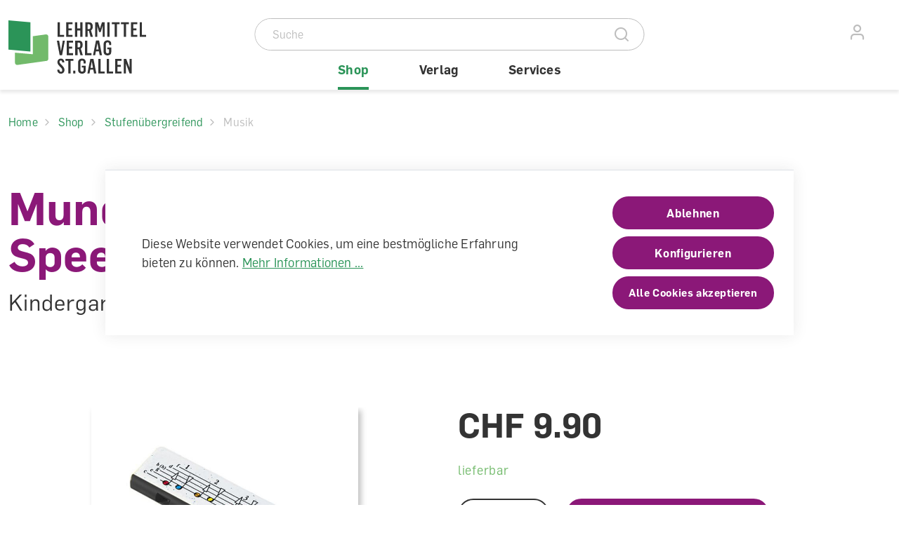

--- FILE ---
content_type: text/html; charset=UTF-8
request_url: https://www.lehrmittelverlag.ch/mundharmonika-hohner-speedy-speedy-in-black/1021300
body_size: 29070
content:

<!DOCTYPE html>

<html lang="de-CH"
      itemscope="itemscope"
      itemtype="https://schema.org/WebPage"
      class="no-js">

    							
	
										
													
								
	
	<head>
									<meta charset="utf-8">
			
							<meta name="viewport" content="width=device-width, initial-scale=1, shrink-to-fit=no">
			
												
					<link rel="apple-touch-icon" sizes="180x180" href="/bundles/nextagtheme/assets/favicons/apple-touch-icon.png">
			<link rel="icon" type="image/png" sizes="32x32" href="/bundles/nextagtheme/assets/favicons/favicon-32x32.png">
			<link rel="icon" type="image/png" sizes="16x16" href="/bundles/nextagtheme/assets/favicons/favicon-16x16.png">
			<link rel="manifest" href="/bundles/nextagtheme/assets/favicons/site.webmanifest">
			<link rel="mask-icon" href="/bundles/nextagtheme/assets/favicons/safari-pinned-tab.svg" color="#2a9458">
			<link rel="shortcut icon" href="/bundles/nextagtheme/assets/favicons/favicon.ico">
			<meta name="msapplication-TileColor" content="#2a9458">
			<meta name="msapplication-config" content="/bundles/nextagtheme/assets/favicons/browserconfig.xml">
			<meta name="theme-color" content="#ffffff">
		
					                    
		
		    
    
    <link rel="canonical" href="https://www.lehrmittelverlag.ch/mundharmonika-hohner-speedy-speedy-in-black/1021300" />

					            <title itemprop="name">Mundharmonika Hohner Speedy Speedy in black | 1021300</title>
        
		
					<link rel="stylesheet" href="/themeassets/fonts/lmvsg-theme-icons/style.css?v=dfg8et">
			                                                                <link rel="stylesheet"
                      href="https://www.lehrmittelverlag.ch/theme/58a01bc27ad2e4f4e866bc10742337c7/css/all.css?1767783081">
                                    
						

			
		
					                <script>
        window.features = {"V6_5_0_0":true,"v6.5.0.0":true,"V6_6_0_0":false,"v6.6.0.0":false};
    </script>
        
		
							                                    
            <script>
                                    window.gtagActive = true;
                    window.gtagURL = 'https://www.googletagmanager.com/gtag/js?id=G-DN35E1XBYB'
                    window.controllerName = 'product';
                    window.actionName = 'index';
                    window.trackOrders = '1';
                    window.gtagTrackingId = 'G-DN35E1XBYB';
                    window.dataLayer = window.dataLayer || [];
                    window.gtagConfig = {
                        'anonymize_ip': '1',
                        'cookie_domain': 'none',
                        'cookie_prefix': '_swag_ga',
                    };

                    function gtag() { dataLayer.push(arguments); }
                            </script>
                    
		
					                    
            
		
		

									                <script>
                    window.useDefaultCookieConsent = true;
                </script>
            
					
					                        <script>
                window.activeNavigationId = '0e124a7222574120819f0fc0e82a469b';
                window.router = {
                    'frontend.cart.offcanvas': '/checkout/offcanvas',
                    'frontend.cookie.offcanvas': '/cookie/offcanvas',
                    'frontend.checkout.finish.page': '/checkout/finish',
                    'frontend.checkout.info': '/widgets/checkout/info',
                    'frontend.menu.offcanvas': '/widgets/menu/offcanvas',
                    'frontend.cms.page': '/widgets/cms',
                    'frontend.cms.navigation.page': '/widgets/cms/navigation',
                    'frontend.account.addressbook': '/widgets/account/address-book',
                    'frontend.country.country-data': '/country/country-state-data',
                    };
                window.salesChannelId = 'b774c8641ec54b6291c851ff55b4aa17';
            </script>
        
		
					                        <script>
                
                window.breakpoints = {"xs":0,"sm":576,"md":768,"lg":992,"xl":1200};
            </script>
        
		
		
				
					                                                <script type="text/javascript" src="https://www.lehrmittelverlag.ch/theme/58a01bc27ad2e4f4e866bc10742337c7/js/all.js?1767783081" defer></script>
                                    
		

	</head>

   
                                                    
    <body class="is-ctl-product is-act-index 
         
         
                show-full-header show-search keep-search-open                w-breadcrumbs                        no-js-show"
    >
    
                        <div id="accesskeys">
	<div class="h1 visually-hidden">Accesskey Navigation</div> 
	<ul>
		<li>
			<a href="#" 
				title="[Alt+0] Direkt zum Seitenanfang" 
				accesskey="0" 
			>
				Direkt zum Seitenanfang
			</a>
		</li>
		<li>
			<a href="#main-navigation" 
				title="[Alt+1] Direkt zur Hauptnavigation" 
				accesskey="1" 
			>
				Direkt zur Hauptnavigation
			</a>
		</li>
		<li>
			<a href="#main-content" 
				title="[Alt+2] Direkt zum Hauptinhalt" 
				accesskey="2" 
			>
				Direkt zum Hauptinhalt
			</a>
		</li>
		<li>
			<a href="#footer-area" 
				title="[Alt+3] Direkt zum Footer" 
				accesskey="3" 
			>
				Direkt zum Footer
			</a>
		</li>
		<li>
			<a href="#search-form" 
				title="[Alt+5] Direkt zur Suche" 
				accesskey="5" 
			>
				Direkt zur Suche
			</a>
		</li>
	</ul>
</div>        
                    <header id="header-navigation" class="header-area fixed-top
                             ">
                                                                       
        <div class="header-navigation-inner h-100">        
            <div class="container-fluid limited-1380 h-100">
                <div class="row header-row g-0 position-static h-100">               
                                            <div class="header-logo-col d-flex">
                                <div class="header-logo-main align-self-lg-end">
                    <a class="navbar-brand no-effects"
               href="/"
               title="Lehrmittelverlag St. Gallen">
                                    <div class="d-lg-none">
                        <svg width="57" height="64" xmlns="http://www.w3.org/2000/svg" viewBox="0 0 57 64">
                            <path d="m53.3 20.1-18.5 2.6v25.7L31 48 9.3 46.1V60c0 2 1.6 3.6 3.6 3.6L53.3 58c2 0 3.6-1.6 3.6-3.6V23.6c-.1-1.9-1.7-3.5-3.6-3.5Z" fill="#72BA6B"/>
                            <path d="M31.3 44.5V2.8L0 0v41.8l31.3 2.7Z" fill="#2B9458"/>
                        </svg>
                    </div>
                    <div class="d-none d-lg-block">
                        <svg width="204" height="79" fill="none" xmlns="http://www.w3.org/2000/svg" viewBox="0 0 204 79">
                            <g clip-path="url(#a)">
                                <path class="logo-text" d="M70.067 2.85H73.3v17.974h5.884v2.796h-9.117V2.85ZM82.244 2.85h9.088V5.59h-5.855v5.884h4.69v2.767h-4.69v6.584h5.884v2.796h-9.117V2.85ZM94.712 2.85h3.262v8.71h4.37V2.85h3.233v20.77h-3.233v-9.089h-4.37v9.09h-3.262V2.85ZM114.637 12.521c1.427 0 2.214-1.106 2.214-3.466 0-2.01-.612-3.466-2.272-3.466h-1.748v6.932h1.806Zm-5.068-9.67h5.273c3.377 0 5.272 2.01 5.272 5.942 0 2.971-1.02 4.778-2.622 5.447l2.855 9.38h-3.38l-2.418-8.651h-1.718v8.651h-3.262V2.85ZM123.523 2.85h4.049l2.709 8.623h.087l2.767-8.622h3.874v20.77h-2.884V8.093h-.058l-2.679 8.71h-2.244l-2.679-8.71h-.059V23.62h-2.883V2.85ZM140.856 2.85h3.262v20.77h-3.262V2.85ZM151.138 5.618h-3.96V2.85h11.126v2.767h-3.902V23.62h-3.264V5.618ZM164.308 5.618h-3.962V2.85h11.126v2.767h-3.903V23.62h-3.261V5.618ZM174.416 2.85h9.088V5.59h-5.855v5.884h4.69v2.767h-4.69v6.584h5.883v2.796h-9.116V2.85ZM186.885 2.85h3.232v17.974h5.884v2.796h-9.116V2.85ZM68.96 28.895h3.234l2.563 14.798h.087l2.563-14.798h2.943l-3.962 20.886H72.98l-4.02-20.886ZM82.943 28.895h9.088v2.738h-5.855v5.884h4.69v2.768h-4.69v6.583h5.884v2.797h-9.117v-20.77ZM100.188 38.566c1.427 0 2.214-1.107 2.214-3.466 0-2.01-.612-3.467-2.272-3.467h-1.748v6.933h1.806Zm-5.068-9.67h5.272c3.379 0 5.273 2.009 5.273 5.941 0 2.972-1.02 4.778-2.622 5.448l2.854 9.38h-3.379l-2.417-8.652h-1.719v8.652H95.12v-20.77ZM109.074 28.895h3.233v17.973h5.884v2.797h-9.117v-20.77ZM128.359 41.596l-1.603-9.06h-.088l-1.66 9.06h3.351Zm-3.671-12.76h4.427l4.079 20.829h-3.264l-1.048-5.419h-4.398l-.991 5.419h-3.029l4.224-20.828ZM135.555 44.887V33.643c0-3.175 2.329-5.097 5.533-5.097 3 0 5.272 1.747 5.272 4.602v2.213h-2.971V33.44c0-1.31-.931-2.126-2.272-2.126-1.573 0-2.271 1.049-2.271 2.447v10.982c0 1.485.815 2.387 2.271 2.387 1.573 0 2.156-.902 2.156-2.155v-3.757h-2.447v-2.505h5.564v6.467c0 2.942-2.01 4.776-5.273 4.776-3.233 0-5.562-1.747-5.562-5.068ZM69.484 70.407l3.03-.088c.145 1.573.64 3.03 2.213 3.03 1.428 0 1.894-1.252 1.894-2.418 0-1.224-.7-2.33-1.894-3.525l-2.184-2.358c-1.689-1.661-2.738-3.352-2.738-5.448 0-2.74 1.66-5.01 4.98-5.01 2.477 0 4.574 1.31 4.777 5.389l-2.883.087c-.204-1.748-.728-2.856-2.039-2.856-1.194 0-1.835.846-1.835 2.157 0 1.195 1.078 2.301 2.097 3.408l2.01 2.097c1.835 1.864 2.855 3.641 2.855 5.885 0 3-1.864 5.243-5.069 5.243-3.146 0-5.01-2.068-5.214-5.593ZM85.332 57.706H81.37V54.94h11.126v2.767h-3.903v18.002h-3.262V57.706ZM92.323 71.718h2.942v3.99h-2.942v-3.99ZM99.257 70.931V59.687c0-3.175 2.33-5.097 5.534-5.097 3 0 5.273 1.748 5.273 4.602v2.214h-2.971v-1.923c0-1.311-.933-2.126-2.273-2.126-1.573 0-2.272 1.049-2.272 2.447v10.982c0 1.485.816 2.388 2.272 2.388 1.573 0 2.156-.903 2.156-2.156V67.26h-2.448v-2.505h5.564v6.466c0 2.943-2.009 4.778-5.272 4.778-3.233 0-5.563-1.748-5.563-5.069ZM120.319 67.64l-1.603-9.06h-.088l-1.661 9.06h3.352Zm-3.671-12.76h4.427l4.078 20.828h-3.263l-1.049-5.417h-4.398l-.991 5.417h-3.028l4.224-20.827ZM127.922 54.94h3.233v17.972h5.884v2.796h-9.117V54.939ZM139.953 54.94h3.232v17.972h5.884v2.796h-9.116V54.939ZM151.983 54.94h9.089v2.737h-5.855v5.884h4.689v2.768h-4.689v6.584h5.883v2.795h-9.117V54.939ZM164.306 54.94h3.379l4.864 12.874h.059V54.94h2.883v20.769h-2.971l-5.273-14.185h-.058v14.185h-2.883V54.939Z" fill="#333"/>
                                <path d="m53.267 20.06-18.45 2.57v25.716l-3.795-.335-21.726-1.917v13.937a3.565 3.565 0 0 0 3.565 3.565l40.406-5.63a3.567 3.567 0 0 0 3.566-3.565V23.625a3.566 3.566 0 0 0-3.566-3.566Z" fill="#72BA6B"/>
                                <path d="M31.326 44.533V2.76L0-.003V41.77l31.326 2.763Z" fill="#2B9458"/>
                            </g>
                            <defs>
                                <clipPath id="a">
                                <path fill="#fff" d="M0 0h196v76H0z"/>
                                </clipPath>
                            </defs>
                        </svg>
                    </div>
                            </a>
            </div>
                        </div>
                    
                    <div class="col position-static d-flex flex-wrap h-100">
                                                        <div class="top-bar w-100">
        <div class="row top-bar-row">
                            <div class="top-bar-col-break-search"></div>
                <div class="col-auto top-bar-col-search position-static">
                                
    <div class="site-search-block d-flex justify-content-center justify-content-lg-start d-print-none">
        <div class="page-search d-flex align-items-center">
            <div id="nextagSearch"></div>
        </div>
    </div>
    <script src="/js/nextag-vue.js?v=20250703"></script>
    <script src="/js/nextag-search.js?v=20250703"></script>
    <script>
	window.addEventListener('load', function(event) {
            "use strict";            
            let template = `<form action="/suche"
    method="get"
    data-search-form="true"    
    id="search-form"
    class="header-search-form js-search-form">
    <div class="input-group">
        <input type="search"
            name="search"
            class="form-control form-control-grey header-search-input"
            id="site-search-input"
            placeholder="Suche"
            aria-label="Suche"
            maxlength="30"            
            v-model="searchTerm"
            @input="search"
                        >
          
        <div class="input-group-append">
            <button type="submit"
                    class="btn"
                    aria-label="Suche" :disabled="searching">  

                <div v-if="searching" class="loader" role="status">
                    <span class="visually-hidden">Loading...</span>
                </div>

                <span class="page-search-icon">
                    <span class="icon-search"></span>
                </span>
            </button>
        </div>
    </div>
    <button hidden id="reset-site-search-input" @click="resetSearchTerm($event)"></button>
    <div v-if="found" class="search-suggest js-search-result">		    
        <div class="search-suggest-container">
            <template v-if="products.length > 0">      
                <div class="h3">Artikel</div>
                <ul class="list-unstyled">
                    <li class="search-suggest-product search-suggest-product__product js-result" v-for="product in products" :key="product._id">                                                    
                        <a :href="product._source.seoUrl" :title="product._source.name" class="search-suggest-product-link no-effects">
                            <div class="row flex-nowrap align-items-start g-0">                                    
                                <div v-if="config.NextagFilter.dropdownProductShowImage" class="col-auto search-suggest-product-image-container">                                            
                                    <img v-if="product._source.coverdropdownthumbnail" :src="product._source.coverdropdownthumbnail" class="search-suggest-product-image">
                                    <img v-else-if="product._source.cover" :src="product._source.cover" class="search-suggest-product-image">
                                    <img v-else src="/bundles/nextagtheme/assets/images/placeholders/placeholder-product.svg" class="search-suggest-product-image">
                                </div>                                    
                                <div class="col search-suggest-product-text-container">
                                    <div v-if="config.NextagFilter.dropdownProductShowName" class="search-suggest-product-name">
                                        [[ product._source.name ]]
                                    </div>                                                                                                              
                                    <div>
                                        <template v-if="product._source.custom_produkt_reihe && product._source.custom_produkt_reihe != ''">[[formatMultiValue(product._source.custom_produkt_reihe,",")]]<br></template>
                                        <template v-if="product._source.custom_produkt_buchtyp && product._source.custom_produkt_buchtyp != ''">[[formatMultiValue(product._source.custom_produkt_buchtyp,",")]]<br></template>
                                        <template v-if="product._source.custom_produkt_auflage && product._source.custom_produkt_auflage != ''">[[product._source.custom_produkt_auflage]]<br></template>
                                        <template v-if="product._source.custom_produkt_schulstufe && product._source.custom_produkt_schulstufe != ''">[[formatMultiValue(product._source.custom_produkt_schulstufe,",")]]<br></template>
                                    </div>
                                </div>
                                <div class="col-auto search-suggest-price-info">
                                    <template v-if="product._source.custom_produkt_bestelllink && product._source.custom_produkt_bestelllink != ''">
                                                                            </template>
                                    <template v-else>
                                        <template v-if="getPrice(product)">
                                            <div class="search-suggest-price-info-item search-suggest-price"> 
                                            CHF [[ formatNumber(getPrice(product)) ]]
                                            <template v-if="product._source.custom_produkt_produktset && product._source.custom_produkt_special_price_b2c && priceAsFloat(product._source.custom_produkt_special_price_b2c) != getPrice(product)">
                                                <div class="product-old-price">statt <del>CHF [[ formatNumber(product._source.custom_produkt_special_price_b2c) ]]</del></div>
                                            </template>
                                            <template v-else>
                                                <template v-if="product._source.custom_produkt_price_b2c && priceAsFloat(product._source.custom_produkt_price_b2c)  != getPrice(product)">                                                                
                                                    <div class="product-old-price">statt <del>CHF [[ formatNumber(product._source.custom_produkt_price_b2c) ]]</del></div>
                                                </template>      
                                            </template>                                      
                                        </div>
                                        </template>
                                        <template v-else>
                                            <div class="search-suggest-price-info-item search-suggest-price"> 
                                                CHF [[ formatNumber(product._source.custom_produkt_price_b2c) ]]                                            
                                            </div>
                                        </template>                                        
                                    </template>
                                </div>
                            </div>
                        </a>
                    </li>          
                </ul>                    
            </template>
                                 
            <template v-if="wordpressPosts.length > 0">
                <div class="h3">Stories</div>
                <ul class="list-unstyled">                    
                    <li v-for="post in wordpressPosts" class="search-suggest-product search-suggest-product__website js-result">
                                                                                          
                        <a :href="post._source.link" class="no-effects">
                            <div class="row flex-nowrap align-items-start g-0">
                                <div class="col-auto search-suggest-product-image-container">                                        
                                    <template v-if="post._source.thumbnail">
                                        <img :src="post._source.thumbnail" :alt="'Lehrmittelverlag St. Gallen - ' + post._source.post_title" :title="post._source.post_title">
                                    </template>
                                    <template v-else>
                                        <img src="/bundles/nextagtheme/assets/images/placeholders/placeholder-blog-thumb.svg" :alt="'Lehrmittelverlag St. Gallen - ' + post._source.post_title" :title="post._source.post_title">
                                    </template>                                        
                                </div>
                                <div class="col search-suggest-product-text-container">
                                    <div class="search-suggest-product-name" v-html="post._source.post_title"></div>                                 
                                    <div v-if="post._source.post_excerpt" class="search-suggest-product-excerpt"><span v-html="post._source.post_excerpt"></span></div>                                    
                                </div>    
                            </div>                                
                        </a>
                    </li>
                </ul>
            </template>

            <template v-if="wordpressStories.length > 0">
                <div class="h3">Stories</div>
                <ul class="list-unstyled">                    
                    <li v-for="post in wordpressStories" class="search-suggest-product search-suggest-product__website js-result">
                                                                                          
                        <a :href="post._source.link" class="no-effects">
                            <div class="row flex-nowrap align-items-start g-0">
                                <div class="col-auto search-suggest-product-image-container">                                        
                                    <template v-if="post._source.thumbnail">
                                        <img :src="post._source.thumbnail" :alt="'Lehrmittelverlag St. Gallen - ' + post._source.post_title" :title="post._source.post_title">
                                    </template>
                                    <template v-else>
                                        <img src="/bundles/nextagtheme/assets/images/placeholders/placeholder-blog-thumb.svg" :alt="'Lehrmittelverlag St. Gallen - ' + post._source.post_title" :title="post._source.post_title">
                                    </template>                                        
                                </div>
                                <div class="col search-suggest-product-text-container">
                                    <div class="search-suggest-product-name" v-html="post._source.post_title"></div>                            
                                    <div v-if="post._source.post_excerpt" class="search-suggest-product-excerpt"><span v-html="post._source.post_excerpt"></span></div>                                    
                                </div>    
                            </div>                                
                        </a>
                    </li>
                </ul>
            </template>

            <template v-if="wordpressPages.length > 0">
                <div class="h3">Webseite</div>
                <ul class="list-unstyled">                    
                    <li v-for="post in wordpressPages" class="search-suggest-product search-suggest-product__website js-result">
                                                                                          
                        <a :href="post._source.link" class="no-effects">
                            <div class="row flex-nowrap align-items-start g-0">
                                <div class="col-auto search-suggest-product-image-container">                                     
                                    <template v-if="post._source.thumbnail">
                                        <img :src="post._source.thumbnail" :alt="'Lehrmittelverlag St. Gallen - ' + post._source.post_title" :title="post._source.post_title">
                                    </template>
                                    <template v-else>
                                        <img src="/bundles/nextagtheme/assets/images/placeholders/placeholder-blog-thumb.svg" :alt="'Lehrmittelverlag St. Gallen - ' + post._source.post_title" :title="post._source.post_title">
                                    </template>                                        
                                </div>
                                <div class="col search-suggest-product-text-container">
                                    <div class="search-suggest-product-name" v-html="post._source.post_title"></div>                                     
                                    <div v-if="post._source.post_excerpt" class="search-suggest-product-excerpt"><span v-html="post._source.post_excerpt"></span></div>                                    
                                </div>    
                            </div>                                
                        </a>
                    </li>
                </ul>
            </template>
            
            <div v-if="searchFinished && products !== undefined && products.length == 0 && wordpressPages.length === 0 && wordpressPosts.length === 0" class="search-suggest-no-result">
                <div class="mb-3">Keine Suchergebnisse gefunden.</div>
                <a href="/cms/interesse-an-produkt-bekunden/"
                    title="Interesse an Produkt bekunden"
                    class="btn btn-arrow">
                        Interesse an Produkt bekunden
                </a>
            </div>
            <div v-else class="js-result search-suggest-total">
               <a :href="'/suche?search=' + searchTerm"
                    title="Alle Suchergebnisse anzeigen"
                    class="btn btn-arrow">
                        Alle Suchergebnisse anzeigen
                </a>
            </div>            
        </div>
    </div>
</form>`;
            var vm = new NextagSearch({
                template: template                
            });
            vm.config = {};
            vm.config.translations = {}
	        vm.config.baseUrl = "https://www.lehrmittelverlag.ch"
	        vm.config.backUrl = ""
	        	            vm.config.debug = "XDEBUG_SESSION_START=PHPSTORM"
	        	        vm.config.lang = 'de-DE'	
	        vm.config.languageId = "2fbb5fe2e29a4d70aa5854ce7ce3e20b"
	        vm.config.languageShort = vm.config.lang.split("-")[0]	 
            vm.config.NextagFilter = {"dropdownProductShowDescription":true,"secondarySortKeyDefault":"name","logFilepath":"\/home\/www-data\/hosts\/lmvsg\/shopware\/var\/log\/nextag-filter.log","defaultLanguage":"de_CH","productShowPrice":true,"dropdownProductShowProductNumber":false,"badges":"custom_produkt_neu,custom_produkt_aktion_restposten,custom_produkt_auslaufartikel,custom_produkt_produktset,custom_produkt_downloadartikel\n","productShowAddToCart":true,"elasticCustomFields":"custom_produkt_auslaufartikel,custom_produkt_reihenbeschrieb,custom_produkt_plattform,custom_produkt_steuersatz,custom_produkt_aktion_angebote_sg,custom_produkt_lmvsg_empfohlen,custom_produkt_neu,custom_produkt_hersteller,custom_produkt_hybrid,custom_produkt_lernfoerdersysteme,custom_produkt_lizenzdauer,custom_produkt_aktion_restposten,custom_produkt_lmvzlizenz,custom_produkt_einband,custom_produkt_abacus_id,custom_produkt_mindestbestand,custom_produkt_lieferbeschraenkung,custom_produkt_typ,custom_produkt_autoren,custom_produkt_bestelllink,custom_produkt_klassen,custom_produkt_sprache,custom_produkt_price_b2b,custom_produkt_verfuegbarkeit,custom_produkt_special_price_b2b,custom_produkt_buchtyp,custom_produkt_kategorie,custom_produkt_zielgruppe,custom_produkt_erscheinungsdatum,custom_produkt_eannummer,custom_produkt_produktset,custom_produkt_erscheinungsjahr,custom_produkt_verlage,custom_produkt_maximale_bestellmenge,custom_produkt_art,custom_produkt_fachgebiet,custom_produkt_artikelart,custom_produkt_stufenuebergreifend,custom_produkt_price_b2c,custom_produkt_unit,custom_produkt_manuell,custom_produkt_schulstufe,custom_produkt_produktlink,custom_produkt_auflage,custom_produkt_eannummer_ebook,custom_produkt_anzahlseiten,custom_produkt_reihe,custom_produkt_downloadartikel,custom_produkt_special_price_b2c,custom_produkt_verfuegbarkeit_text,custom_produkt_stockmanagementflag,custom_produkt_konditionsgruppe,custom_produkt_lieferbeschraenkung_privat,custom_produkt_lieferbeschraenkung_schueler,custom_produkt_lieferbeschraenkung_lehrpersonen,custom_produkt_lieferbeschraenkung_lehrpersonen_so,custom_produkt_lieferbeschraenkung_lehrpersonen_sg,custom_produkt_reihe_suche,custom_produkt_svpluslizenz,custom_produkt_sorted_name,custom_produkt_eannummer_trimmed,custom_produkt_konditionspreis_discount_1,custom_produkt_konditionspreis_discount_2,custom_produkt_konditionspreis_discount_3,custom_produkt_konditionspreis_discount_4,custom_produkt_konditionspreis_discount_5,custom_produkt_konditionspreis_discount_6,custom_produkt_konditionspreis_discount_7,custom_produkt_konditionspreis_discount_8,custom_produkt_konditionspreis_discount_9,custom_produkt_konditionspreis_discount_10,custom_produkt_konditionspreis_discount_11,custom_produkt_konditionspreis_discount_12,custom_produkt_konditionspreis_discount_13,custom_produkt_konditionspreis_discount_14,custom_produkt_konditionspreis_discount_15,custom_produkt_konditionspreis_discount_16,custom_produkt_konditionspreis_discount_17,custom_produkt_konditionspreis_discount_18,custom_produkt_konditionspreis_discount_19,custom_produkt_konditionspreis_discount_20,custom_produkt_konditionspreis_discount_21,custom_produkt_konditionspreis_discount_22,custom_produkt_konditionspreis_discount_23,custom_produkt_konditionspreis_discount_24,custom_produkt_konditionspreis_1,custom_produkt_konditionspreis_2,custom_produkt_konditionspreis_3,custom_produkt_konditionspreis_4,custom_produkt_konditionspreis_5,custom_produkt_konditionspreis_6,custom_produkt_konditionspreis_7,custom_produkt_konditionspreis_8,custom_produkt_konditionspreis_9,custom_produkt_konditionspreis_10,custom_produkt_konditionspreis_11,custom_produkt_konditionspreis_12,custom_produkt_konditionspreis_13,custom_produkt_konditionspreis_14,custom_produkt_konditionspreis_15,custom_produkt_konditionspreis_16,custom_produkt_konditionspreis_17,custom_produkt_konditionspreis_18,custom_produkt_konditionspreis_19,custom_produkt_konditionspreis_20,custom_produkt_konditionspreis_21,custom_produkt_konditionspreis_22,custom_produkt_konditionspreis_23,custom_produkt_konditionspreis_24,custom_lizenz_appprovider,custom_lizenz_dauer,custom_lizenz_dauer_tage,custom_lizenz_preis_pro_lizenz,custom_lizenz_produkttyp,custom_lizenz_startdatum_fix,custom_lizenz_team_max,custom_lizenz_team_min,custom_lizenz_testphase,custom_lizenz_testphase_tage,custom_lizenz_typ","dropdownProductShowProductNumberLabel":false,"languageCodes":"de_CH","sortKeyDefault":"name","thumbnailWidth":"225","productShowImage":true,"productShowUnit":true,"enabled":true,"elasticHostname":"127.0.0.1","debug":true,"pagerDefault":"36","dropdownProductShowImage":true,"dropdownProductShowName":true,"productShowName":true,"infiniteScrollJumpBack":true,"productShowDescription":true,"showSorter":true,"pagerIntervals":"36,72,108,144","sortConfigurationDE":"[\n{'changeDirectionAllowed': true, 'direction': 'DESC', 'key': 'name', 'label': 'Name','sorting': null,'secondaryField':null,'secondaryDirection':null},\n{'changeDirectionAllowed': true, 'direction': 'DESC', 'key': 'custom_produkt_neu', 'label': 'Neu','sorting': null,'secondaryField':null,'secondaryDirection':null},\n{'changeDirectionAllowed': true, 'direction': 'DESC', 'key': 'custom_produkt_erscheinungsjahr', 'label': 'Erscheinungsjahr','sorting': null,'secondaryField':null,'secondaryDirection':null},\n{'changeDirectionAllowed': false, 'direction': 'ASC', 'key': 'relevance', 'label': 'Relevanz','sorting': null,'secondaryField':null,'secondaryDirection': null},\n]","productShowProductNumberlabel":true,"elasticIndexprefix":"lmvsg_prod_shopware_","elasticSuggestCount":10,"dropdownThumbnailHeight":"225","secondarySortDirectionDefault":"ASC","badgesLabelsDE":"Neu,%,Auslaufend,Set,Download","dropdownThumbnailWidth":"225","elasticSuggestAttributes":"id, productNumber, name, cover,price","badgesYes":"Ja","elasticAttributes":"id, productNumber, name, cover,coverthumbnail,coverdropdownthumbnail,price,availableStock,stock","thumbnailHeight":"225","dropdownProductShowPrice":true,"productShowProductNumber":true,"elasticPort":"9201","showResetAll":true,"logFilepathError":"\/home\/www-data\/hosts\/lmvsg\/shopware\/var\/log\/nextag-filter-error.log","infiniteScrollShowMore":true,"showMoreFilters":false,"dropdownProductShowUnit":true,"elasticThumbnailsizes":"225x225,450x450,678x678,1920x1920","searchShowFilter":true,"mapDefaultLanguage":"de-CH","elasticMaxCount":100,"sortDirectionDefault":"ASC"}
            vm.config.NextagGiftcard = null
            vm.config.currentCustomerGroup = "Privat"
            vm.config.customergroup = "privat" 
	        vm.$mount('#nextagSearch')
	});
	</script>
                </div>
            
                            <div class="col-auto ms-auto top-bar-col-header-actions">
                    <div class="header-actions-wrapper d-flex align-items-center align-items-lg-start ms-auto">
                                                    <div class="col-auto d-lg-none d-print-none">
                                <a href="#"
                                    class="btn header-actions-btn" 
                                    id="headerSearchToggle"
                                    title="Suche" 
                                    aria-label="Suche"
                                >
                                    <span class="icon-search"></span>
                                </a>
                            </div>
                        
                                                                            
                                                    <div class="col-auto d-md-block d-print-none">
                                <div class="account-menu">
                                                                <a href="/account/login"
                title="Konto"
                class="btn account-menu-btn header-actions-btn"
            >
                <span class="icon-user"></span>
            </a>
               
                                </div>
                            </div>
                        
                                                    <div class="col-auto text-lg-center d-print-none">
                                <div class="header-cart">
                                    <a class="btn header-actions-btn"
                                    href="/checkout/cart"
                                    data-cart-widget="true"
                                    id="offcanvas-cart-btn"
                                    data-offcanvas-cart="true"
                                    title="Warenkorb"
                                    aria-label="Warenkorb">
                                            <span class="header-cart-icon">
        <span class="icon-shopping-cart"></span>
    </span>
                                        </a>
                                </div>
                            </div>                        
                                            </div>
                </div>
                                        <div class="nav-toggle-col col-auto align-items-center d-print-none">
                                            <div class="nav-toggle header-menu-btn open-menu-button">
                            <div class="menu-icon">
                                <label for="menu-checkbox" class="visually-hidden">Menu</label>
                                <input class="menu-icon__checkbox" id="menu-checkbox" type="checkbox" />
                                <span class="d-flex align-items-center" style="height: 28px">
                                    <span class="icon-menu"></span>
                                    <span class="icon-x d-none"></span>
                                </span>
                            </div>
                        </div>
                                    </div>
                    </div>
    </div>
                                                                        
                                <div class="main-navigation d-none d-lg-flex align-self-end justify-content-center w-100 d-print-none"
        id="main-navigation"
        data-flyout-menu="true">
                                    <nav class="nav main-navigation-menu d-flex align-items-center"
                    itemscope="itemscope"
                    itemtype="http://schema.org/SiteNavigationElement">
                                                                                                                                                                                                                            <div class="nav-item main-navigation-link active">
                                        <a class="nav-item-link nav-link-level-0"
                                            href="https://www.lehrmittelverlag.ch/shop/"
                                            itemprop="url"
                                            data-flyout-menu-trigger="fc8c9fe01889465180fd7096527929e4"                                                                                        title="Shop"
                                                                                    >
                                            <div class="main-navigation-link-text text-nowrap">
                                                <span itemprop="name">Shop</span>
                                            </div>
                                        </a>
                                    </div>
                                                                                                                                                                                                                                            <div class="nav-item main-navigation-link">
                                        <a class="nav-item-link nav-link-level-0"
                                            href="/cms/verlag/"
                                            itemprop="url"
                                            data-flyout-menu-trigger="b0fad45e07734944bea31be1e67eb53e"                                                                                        title="Verlag"
                                                                                        data-bs-toggle="dropdown"
                                                                                    >
                                            <div class="main-navigation-link-text text-nowrap">
                                                <span itemprop="name">Verlag</span>
                                            </div>
                                        </a>
                                    </div>
                                                                                                                                                                                                                                            <div class="nav-item main-navigation-link">
                                        <a class="nav-item-link nav-link-level-0"
                                            href="/cms/services"
                                            itemprop="url"
                                            data-flyout-menu-trigger="ed84f158f2154635942e3185f54e21d7"                                                                                        title="Services"
                                                                                        data-bs-toggle="dropdown"
                                                                                    >
                                            <div class="main-navigation-link-text text-nowrap">
                                                <span itemprop="name">Services</span>
                                            </div>
                                        </a>
                                    </div>
                                                                                                                        </nav>
                    
                                                                                                                                                                                                                                
                                                <div class="navigation-flyouts">
                                                                                                                                                                <div class="navigation-flyout"
                                             data-flyout-menu-id="fc8c9fe01889465180fd7096527929e4">
                                            <div class="container">
                                                                                                                        <div class="row">
            
                            <div class="navigation-flyout-content">
                                            <div class="col">
                            <div class="navigation-flyout-categories">
                                <div class="navigation-flyout-categories__level-1 d-flex flex-wrap">
                                                                                
                
                    
                                                
                                                                        <a class="nav-link is-level-1 lmvsg-dropdown-toggle" 
                            href="https://www.lehrmittelverlag.ch/shop/kindergarten/" 
                            itemprop="url" 
                            id="nav-item-697763166b944983b558ea50943f63a7" 
                            title="Kindergarten" 
                            data-bs-toggle="lmvsg-dropdown" 
                            aria-haspopup="true" 
                            aria-expanded="false"
                                                    >
                        <span itemprop="name">Kindergarten</span></a>
                                                                                            
                                                                        <a class="nav-link is-level-1 lmvsg-dropdown-toggle" 
                            href="https://www.lehrmittelverlag.ch/shop/primarschule/" 
                            itemprop="url" 
                            id="nav-item-7b4c920fda0f4fe6b8807b9a43994356" 
                            title="Primarschule" 
                            data-bs-toggle="lmvsg-dropdown" 
                            aria-haspopup="true" 
                            aria-expanded="false"
                                                    >
                        <span itemprop="name">Primarschule</span></a>
                                                                                            
                                                                        <a class="nav-link is-level-1 lmvsg-dropdown-toggle" 
                            href="https://www.lehrmittelverlag.ch/shop/sekundarstufe-i/" 
                            itemprop="url" 
                            id="nav-item-7d491dd671614499947cf518f99ffd02" 
                            title="Sekundarstufe I" 
                            data-bs-toggle="lmvsg-dropdown" 
                            aria-haspopup="true" 
                            aria-expanded="false"
                                                    >
                        <span itemprop="name">Sekundarstufe I</span></a>
                                                                                            
                                                                        <a class="nav-link is-level-1 lmvsg-dropdown-toggle" 
                            href="https://www.lehrmittelverlag.ch/shop/sekundarstufe-ii/" 
                            itemprop="url" 
                            id="nav-item-c0843e6d43c04198b7a3e5c54ee74f23" 
                            title="Sekundarstufe II" 
                            data-bs-toggle="lmvsg-dropdown" 
                            aria-haspopup="true" 
                            aria-expanded="false"
                                                    >
                        <span itemprop="name">Sekundarstufe II</span></a>
                                                                                            
                                                                        <a class="nav-link is-level-1 lmvsg-dropdown-toggle" 
                            href="https://www.lehrmittelverlag.ch/shop/lernfoerdersysteme/" 
                            itemprop="url" 
                            id="nav-item-4f99486897e2450483cf82cac5ab3c69" 
                            title="Lernfördersysteme" 
                            data-bs-toggle="lmvsg-dropdown" 
                            aria-haspopup="true" 
                            aria-expanded="false"
                                                    >
                        <span itemprop="name">Lernfördersysteme</span></a>
                                                                                            
                                                                        <a class="nav-link is-level-1 active lmvsg-dropdown-toggle" 
                            href="https://www.lehrmittelverlag.ch/shop/stufenuebergreifend/" 
                            itemprop="url" 
                            id="nav-item-97fb968386b543708f5089bfe4d90333" 
                            title="Stufenübergreifend" 
                            data-bs-toggle="lmvsg-dropdown" 
                            aria-haspopup="true" 
                            aria-expanded="false"
                                                    >
                        <span itemprop="name">Stufenübergreifend</span></a>
                                                            
                                                                        </div>
                                <div class="navigation-flyout-categories__level-2 d-flex flex-wrap">
                                                                                
                
                    
    
                                                                                        
                                                                                                    
                                                                            
    
        
    
                        <div class="nav-level-2-block lmvsg-dropdown-menu" aria-labelledby="nav-item-697763166b944983b558ea50943f63a7">
                <ul class="list-unstyled">
                                                                                    
                                                                                        <li>
                                <a class="nav-link is-level-2" 
                                    href="https://www.lehrmittelverlag.ch/shop/kindergarten/deutsch/" 
                                    itemprop="url" 
                                    id="nav-item-7776a51b835342e3840c97c6952be3ae" 
                                    title="Deutsch" 
                                                                                                                                                >
                                    <span itemprop="name">Deutsch</span>
                                </a>
                            </li>
                                                                
                                                                                                                                                            
                                                                                        <li>
                                <a class="nav-link is-level-2" 
                                    href="https://www.lehrmittelverlag.ch/shop/kindergarten/natur-mensch-gesellschaft-nmg/" 
                                    itemprop="url" 
                                    id="nav-item-9364fd6716e148b8924eaea8d3c4e421" 
                                    title="Natur, Mensch, Gesellschaft (NMG)" 
                                                                                                                                                >
                                    <span itemprop="name">Natur, Mensch, Gesellschaft (NMG)</span>
                                </a>
                            </li>
                                                                
                                                                                                                                                            
                                                                                        <li>
                                <a class="nav-link is-level-2" 
                                    href="https://www.lehrmittelverlag.ch/shop/kindergarten/mathematik/" 
                                    itemprop="url" 
                                    id="nav-item-b385c593db6c4c95aa118d9586248aec" 
                                    title="Mathematik" 
                                                                                                                                                >
                                    <span itemprop="name">Mathematik</span>
                                </a>
                            </li>
                                                                
                                                                                                                                                            
                                                                                        <li>
                                <a class="nav-link is-level-2" 
                                    href="https://www.lehrmittelverlag.ch/shop/kindergarten/medien-und-informatik/" 
                                    itemprop="url" 
                                    id="nav-item-5eee40500b9744d493202991527a98b3" 
                                    title="Medien und Informatik" 
                                                                                                                                                >
                                    <span itemprop="name">Medien und Informatik</span>
                                </a>
                            </li>
                                                                
                                                                                                                                                            
                                                                                        <li>
                                <a class="nav-link is-level-2" 
                                    href="https://www.lehrmittelverlag.ch/shop/kindergarten/musik/" 
                                    itemprop="url" 
                                    id="nav-item-fc12137a3a4b4b6a96424eac8068a7d0" 
                                    title="Musik" 
                                                                                                                                                >
                                    <span itemprop="name">Musik</span>
                                </a>
                            </li>
                                                                
                                                                                                                                                            
                                                                                        <li>
                                <a class="nav-link is-level-2" 
                                    href="https://www.lehrmittelverlag.ch/shop/kindergarten/bewegung-und-sport/" 
                                    itemprop="url" 
                                    id="nav-item-63d6d6385f3e47759c65efc623ea4d8e" 
                                    title="Bewegung und Sport" 
                                                                                                                                                >
                                    <span itemprop="name">Bewegung und Sport</span>
                                </a>
                            </li>
                                                                
                                                                                                                                                            
                                                                                        <li>
                                <a class="nav-link is-level-2" 
                                    href="https://www.lehrmittelverlag.ch/shop/kindergarten/gestalten/" 
                                    itemprop="url" 
                                    id="nav-item-e3dc5e4c8d7f42aeb017e25ebc42b87f" 
                                    title="Gestalten" 
                                                                                                                                                >
                                    <span itemprop="name">Gestalten</span>
                                </a>
                            </li>
                                                                
                                                                                                                                                            
                                                                                        <li>
                                <a class="nav-link is-level-2" 
                                    href="https://www.lehrmittelverlag.ch/shop/kindergarten/ueberfachliche-kompetenzen/" 
                                    itemprop="url" 
                                    id="nav-item-44580c97e5b34ba2af03c4c7c83e5bc6" 
                                    title="Überfachliche Kompetenzen" 
                                                                                                                                                >
                                    <span itemprop="name">Überfachliche Kompetenzen</span>
                                </a>
                            </li>
                                                                
                                                                                                                                                            
                                                                                        <li>
                                <a class="nav-link is-level-2" 
                                    href="https://www.lehrmittelverlag.ch/shop/kindergarten/foerderbereich-heilpaedagogik/" 
                                    itemprop="url" 
                                    id="nav-item-018da7b2694f72c2a3ada39ef6f7a674" 
                                    title="Förderbereich/Heilpädagogik" 
                                                                                                                                                >
                                    <span itemprop="name">Förderbereich/Heilpädagogik</span>
                                </a>
                            </li>
                                                                
                                                                                                                                                            
                                                                                        <li>
                                <a class="nav-link is-level-2" 
                                    href="https://www.lehrmittelverlag.ch/shop/kindergarten/bildnerisches-gestalten/" 
                                    itemprop="url" 
                                    id="nav-item-018dcb877858737e8625a4d30afea9d4" 
                                    title="Bildnerisches Gestalten" 
                                                                                                                                                >
                                    <span itemprop="name">Bildnerisches Gestalten</span>
                                </a>
                            </li>
                                                                
                                                                                                                                                            
                                                                                        <li>
                                <a class="nav-link is-level-2" 
                                    href="https://www.lehrmittelverlag.ch/shop/kindergarten/angebote-schule-kanton-sg/" 
                                    itemprop="url" 
                                    id="nav-item-01943be6bd7171159694f68fd7eaad61" 
                                    title="Angebote Schule Kanton SG" 
                                                                                                                                                >
                                    <span itemprop="name">Angebote Schule Kanton SG</span>
                                </a>
                            </li>
                                                                
                                                                                                                                                            
                                                                                        <li>
                                <a class="nav-link is-level-2" 
                                    href="https://www.lehrmittelverlag.ch/shop/kindergarten/ethik-religionen-gemeinschaften-erg/" 
                                    itemprop="url" 
                                    id="nav-item-01943be6bdf5705ca74a591769d06059" 
                                    title="Ethik, Religionen, Gemeinschaften (ERG)" 
                                                                                                                                                >
                                    <span itemprop="name">Ethik, Religionen, Gemeinschaften (ERG)</span>
                                </a>
                            </li>
                                                                
                                                                                                                                                            
                                                                                        <li>
                                <a class="nav-link is-level-2" 
                                    href="https://www.lehrmittelverlag.ch/shop/kindergarten/natur-und-technik-nt/" 
                                    itemprop="url" 
                                    id="nav-item-01943be6be4c7093b694bcce96e01d23" 
                                    title="Natur und Technik (NT)" 
                                                                                                                                                >
                                    <span itemprop="name">Natur und Technik (NT)</span>
                                </a>
                            </li>
                                                                
                                                                                                                                                            
                                                                                        <li>
                                <a class="nav-link is-level-2" 
                                    href="https://www.lehrmittelverlag.ch/shop/kindergarten/raeume-zeiten-gesellschaften-rzg/" 
                                    itemprop="url" 
                                    id="nav-item-01943be6be7d73fb90c042008640ca25" 
                                    title="Räume, Zeiten, Gesellschaften (RZG)" 
                                                                                                                                                >
                                    <span itemprop="name">Räume, Zeiten, Gesellschaften (RZG)</span>
                                </a>
                            </li>
                                                                
                                                                                                                                                            
                                                                                        <li>
                                <a class="nav-link is-level-2" 
                                    href="https://www.lehrmittelverlag.ch/shop/kindergarten/technisches-und-textiles-gestalten/" 
                                    itemprop="url" 
                                    id="nav-item-01943be6beb47161a311874673e4ec34" 
                                    title="Technisches und Textiles Gestalten" 
                                                                                                                                                >
                                    <span itemprop="name">Technisches und Textiles Gestalten</span>
                                </a>
                            </li>
                                                                
                                                                                                                                                            
                                                                                        <li>
                                <a class="nav-link is-level-2" 
                                    href="https://www.lehrmittelverlag.ch/shop/kindergarten/wirtschaft-arbeit-haushalt-wah/" 
                                    itemprop="url" 
                                    id="nav-item-01943be6beec72aab4a703f61070079e" 
                                    title="Wirtschaft, Arbeit, Haushalt (WAH)" 
                                                                                                                                                >
                                    <span itemprop="name">Wirtschaft, Arbeit, Haushalt (WAH)</span>
                                </a>
                            </li>
                                                                
                                                                                                                    </ul>
            </div>
                                                                                                                                                            
                                                                                                    
                                                                            
    
        
    
                        <div class="nav-level-2-block lmvsg-dropdown-menu" aria-labelledby="nav-item-7b4c920fda0f4fe6b8807b9a43994356">
                <ul class="list-unstyled">
                                                                                    
                                                                                        <li>
                                <a class="nav-link is-level-2" 
                                    href="https://www.lehrmittelverlag.ch/shop/primarschule/deutsch/" 
                                    itemprop="url" 
                                    id="nav-item-a256b07c11764f6ab0a49c1adfb215e5" 
                                    title="Deutsch" 
                                                                                                                                                >
                                    <span itemprop="name">Deutsch</span>
                                </a>
                            </li>
                                                                
                                                                                                                                                            
                                                                                        <li>
                                <a class="nav-link is-level-2" 
                                    href="https://www.lehrmittelverlag.ch/shop/primarschule/englisch/" 
                                    itemprop="url" 
                                    id="nav-item-b0290eedd6034c709eac51ffe72c862f" 
                                    title="Englisch" 
                                                                                                                                                >
                                    <span itemprop="name">Englisch</span>
                                </a>
                            </li>
                                                                
                                                                                                                                                            
                                                                                        <li>
                                <a class="nav-link is-level-2" 
                                    href="https://www.lehrmittelverlag.ch/shop/primarschule/franzoesisch/" 
                                    itemprop="url" 
                                    id="nav-item-8962f216e39e459ba5cd625d94317764" 
                                    title="Französisch" 
                                                                                                                                                >
                                    <span itemprop="name">Französisch</span>
                                </a>
                            </li>
                                                                
                                                                                                                                                            
                                                                                        <li>
                                <a class="nav-link is-level-2" 
                                    href="https://www.lehrmittelverlag.ch/shop/primarschule/italienisch/" 
                                    itemprop="url" 
                                    id="nav-item-23670a8a50f74d21b4cfa440a1dd210f" 
                                    title="Italienisch" 
                                                                                                                                                >
                                    <span itemprop="name">Italienisch</span>
                                </a>
                            </li>
                                                                
                                                                                                                                                            
                                                                                        <li>
                                <a class="nav-link is-level-2" 
                                    href="https://www.lehrmittelverlag.ch/shop/primarschule/foerderbereich-heilpaedagogik/" 
                                    itemprop="url" 
                                    id="nav-item-018da7b26adf70d485f5b8550beb2efa" 
                                    title="Förderbereich/Heilpädagogik" 
                                                                                                                                                >
                                    <span itemprop="name">Förderbereich/Heilpädagogik</span>
                                </a>
                            </li>
                                                                
                                                                                                                                                            
                                                                                        <li>
                                <a class="nav-link is-level-2" 
                                    href="https://www.lehrmittelverlag.ch/shop/primarschule/bildnerisches-gestalten/" 
                                    itemprop="url" 
                                    id="nav-item-018dcb87795b73d4b2ec0a906a527ee7" 
                                    title="Bildnerisches Gestalten" 
                                                                                                                                                >
                                    <span itemprop="name">Bildnerisches Gestalten</span>
                                </a>
                            </li>
                                                                
                                                                                                                                                            
                                                                                        <li>
                                <a class="nav-link is-level-2" 
                                    href="https://www.lehrmittelverlag.ch/shop/primarschule/angebote-schule-kanton-sg/" 
                                    itemprop="url" 
                                    id="nav-item-01943be6bf6c7164b721624226d757ec" 
                                    title="Angebote Schule Kanton SG" 
                                                                                                                                                >
                                    <span itemprop="name">Angebote Schule Kanton SG</span>
                                </a>
                            </li>
                                                                
                                                                                                                                                            
                                                                                        <li>
                                <a class="nav-link is-level-2" 
                                    href="https://www.lehrmittelverlag.ch/shop/primarschule/ethik-religionen-gemeinschaften-erg/" 
                                    itemprop="url" 
                                    id="nav-item-01943be6bffa71ec8b1c25524e6a63fa" 
                                    title="Ethik, Religionen, Gemeinschaften (ERG)" 
                                                                                                                                                >
                                    <span itemprop="name">Ethik, Religionen, Gemeinschaften (ERG)</span>
                                </a>
                            </li>
                                                                
                                                                                                                                                            
                                                                                        <li>
                                <a class="nav-link is-level-2" 
                                    href="https://www.lehrmittelverlag.ch/shop/primarschule/natur-und-technik-nt/" 
                                    itemprop="url" 
                                    id="nav-item-01943be6c05471bba4da4cb4b6bf1555" 
                                    title="Natur und Technik (NT)" 
                                                                                                                                                >
                                    <span itemprop="name">Natur und Technik (NT)</span>
                                </a>
                            </li>
                                                                
                                                                                                                                                            
                                                                                        <li>
                                <a class="nav-link is-level-2" 
                                    href="https://www.lehrmittelverlag.ch/shop/primarschule/raeume-zeiten-gesellschaften-rzg/" 
                                    itemprop="url" 
                                    id="nav-item-01943be6c089728dbc77ea93da6a6e94" 
                                    title="Räume, Zeiten, Gesellschaften (RZG)" 
                                                                                                                                                >
                                    <span itemprop="name">Räume, Zeiten, Gesellschaften (RZG)</span>
                                </a>
                            </li>
                                                                
                                                                                                                                                            
                                                                                        <li>
                                <a class="nav-link is-level-2" 
                                    href="https://www.lehrmittelverlag.ch/shop/primarschule/technisches-und-textiles-gestalten/" 
                                    itemprop="url" 
                                    id="nav-item-01943be6c0bb701f8d2265d9a60c3bec" 
                                    title="Technisches und Textiles Gestalten" 
                                                                                                                                                >
                                    <span itemprop="name">Technisches und Textiles Gestalten</span>
                                </a>
                            </li>
                                                                
                                                                                                                                                            
                                                                                        <li>
                                <a class="nav-link is-level-2" 
                                    href="https://www.lehrmittelverlag.ch/shop/primarschule/wirtschaft-arbeit-haushalt-wah/" 
                                    itemprop="url" 
                                    id="nav-item-01943be6c0e7707a9d7dd35034b02161" 
                                    title="Wirtschaft, Arbeit, Haushalt (WAH)" 
                                                                                                                                                >
                                    <span itemprop="name">Wirtschaft, Arbeit, Haushalt (WAH)</span>
                                </a>
                            </li>
                                                                
                                                                                                                                                            
                                                                                        <li>
                                <a class="nav-link is-level-2" 
                                    href="https://www.lehrmittelverlag.ch/shop/primarschule/musik/" 
                                    itemprop="url" 
                                    id="nav-item-6107c22219cb41acba6ac1ecb8641697" 
                                    title="Musik" 
                                                                                                                                                >
                                    <span itemprop="name">Musik</span>
                                </a>
                            </li>
                                                                
                                                                                                                                                            
                                                                                        <li>
                                <a class="nav-link is-level-2" 
                                    href="https://www.lehrmittelverlag.ch/shop/primarschule/medien-und-informatik/" 
                                    itemprop="url" 
                                    id="nav-item-62943645155148d5a7a7d361055c5d3f" 
                                    title="Medien und Informatik" 
                                                                                                                                                >
                                    <span itemprop="name">Medien und Informatik</span>
                                </a>
                            </li>
                                                                
                                                                                                                                                            
                                                                                        <li>
                                <a class="nav-link is-level-2" 
                                    href="https://www.lehrmittelverlag.ch/shop/primarschule/ueberfachliche-kompetenzen/" 
                                    itemprop="url" 
                                    id="nav-item-7af8fb8d5566493fa40369701ca3aeec" 
                                    title="Überfachliche Kompetenzen" 
                                                                                                                                                >
                                    <span itemprop="name">Überfachliche Kompetenzen</span>
                                </a>
                            </li>
                                                                
                                                                                                                                                            
                                                                                        <li>
                                <a class="nav-link is-level-2" 
                                    href="https://www.lehrmittelverlag.ch/shop/primarschule/gestalten/" 
                                    itemprop="url" 
                                    id="nav-item-9da053591db04c79af4f09ed8941c6c8" 
                                    title="Gestalten" 
                                                                                                                                                >
                                    <span itemprop="name">Gestalten</span>
                                </a>
                            </li>
                                                                
                                                                                                                                                            
                                                                                        <li>
                                <a class="nav-link is-level-2" 
                                    href="https://www.lehrmittelverlag.ch/shop/primarschule/bewegung-und-sport/" 
                                    itemprop="url" 
                                    id="nav-item-b23a1a7de53f422f8ec13ee2bacbd4ac" 
                                    title="Bewegung und Sport" 
                                                                                                                                                >
                                    <span itemprop="name">Bewegung und Sport</span>
                                </a>
                            </li>
                                                                
                                                                                                                                                            
                                                                                        <li>
                                <a class="nav-link is-level-2" 
                                    href="https://www.lehrmittelverlag.ch/shop/primarschule/mathematik/" 
                                    itemprop="url" 
                                    id="nav-item-e8dce68874064db89c02e1954a1db507" 
                                    title="Mathematik" 
                                                                                                                                                >
                                    <span itemprop="name">Mathematik</span>
                                </a>
                            </li>
                                                                
                                                                                                                                                            
                                                                                        <li>
                                <a class="nav-link is-level-2" 
                                    href="https://www.lehrmittelverlag.ch/shop/primarschule/natur-mensch-gesellschaft-nmg/" 
                                    itemprop="url" 
                                    id="nav-item-ee32a6a63ec8464185b5ed03d9273309" 
                                    title="Natur, Mensch, Gesellschaft (NMG)" 
                                                                                                                                                >
                                    <span itemprop="name">Natur, Mensch, Gesellschaft (NMG)</span>
                                </a>
                            </li>
                                                                
                                                                                                                    </ul>
            </div>
                                                                                                                                                            
                                                                                                    
                                                                            
    
        
    
                        <div class="nav-level-2-block lmvsg-dropdown-menu" aria-labelledby="nav-item-7d491dd671614499947cf518f99ffd02">
                <ul class="list-unstyled">
                                                                                    
                                                                                        <li>
                                <a class="nav-link is-level-2" 
                                    href="https://www.lehrmittelverlag.ch/shop/sekundarstufe-i/deutsch/" 
                                    itemprop="url" 
                                    id="nav-item-f910a4c576264fd99b85f877b8a640fa" 
                                    title="Deutsch" 
                                                                                                                                                >
                                    <span itemprop="name">Deutsch</span>
                                </a>
                            </li>
                                                                
                                                                                                                                                            
                                                                                        <li>
                                <a class="nav-link is-level-2" 
                                    href="https://www.lehrmittelverlag.ch/shop/sekundarstufe-i/englisch/" 
                                    itemprop="url" 
                                    id="nav-item-0a9d85047ebc46fc86a4108d3e8395a4" 
                                    title="Englisch" 
                                                                                                                                                >
                                    <span itemprop="name">Englisch</span>
                                </a>
                            </li>
                                                                
                                                                                                                                                            
                                                                                        <li>
                                <a class="nav-link is-level-2" 
                                    href="https://www.lehrmittelverlag.ch/shop/sekundarstufe-i/franzoesisch/" 
                                    itemprop="url" 
                                    id="nav-item-454e4b3974814906b5cbd8b3256b1332" 
                                    title="Französisch" 
                                                                                                                                                >
                                    <span itemprop="name">Französisch</span>
                                </a>
                            </li>
                                                                
                                                                                                                                                            
                                                                                        <li>
                                <a class="nav-link is-level-2" 
                                    href="https://www.lehrmittelverlag.ch/shop/sekundarstufe-i/italienisch/" 
                                    itemprop="url" 
                                    id="nav-item-6ca39058e3b04b4c8da8cd8e3bf79d94" 
                                    title="Italienisch" 
                                                                                                                                                >
                                    <span itemprop="name">Italienisch</span>
                                </a>
                            </li>
                                                                
                                                                                                                                                            
                                                                                        <li>
                                <a class="nav-link is-level-2" 
                                    href="https://www.lehrmittelverlag.ch/shop/sekundarstufe-i/latein/" 
                                    itemprop="url" 
                                    id="nav-item-799417fb9aa046f2aee4929338bb69bc" 
                                    title="Latein" 
                                                                                                                                                >
                                    <span itemprop="name">Latein</span>
                                </a>
                            </li>
                                                                
                                                                                                                                                            
                                                                                        <li>
                                <a class="nav-link is-level-2" 
                                    href="https://www.lehrmittelverlag.ch/shop/sekundarstufe-i/natur-mensch-gesellschaft-nmg/" 
                                    itemprop="url" 
                                    id="nav-item-f563ab4eb0544c1abd237ed6dd99fcef" 
                                    title="Natur, Mensch, Gesellschaft (NMG)" 
                                                                                                                                                >
                                    <span itemprop="name">Natur, Mensch, Gesellschaft (NMG)</span>
                                </a>
                            </li>
                                                                
                                                                                                                                                            
                                                                                        <li>
                                <a class="nav-link is-level-2" 
                                    href="https://www.lehrmittelverlag.ch/shop/sekundarstufe-i/mathematik/" 
                                    itemprop="url" 
                                    id="nav-item-9dfd40828c974b5ea0d8da97564c080f" 
                                    title="Mathematik" 
                                                                                                                                                >
                                    <span itemprop="name">Mathematik</span>
                                </a>
                            </li>
                                                                
                                                                                                                                                            
                                                                                        <li>
                                <a class="nav-link is-level-2" 
                                    href="https://www.lehrmittelverlag.ch/shop/sekundarstufe-i/medien-und-informatik/" 
                                    itemprop="url" 
                                    id="nav-item-90c0e8e39e1e4e2f98a9acbeb8b4d0b6" 
                                    title="Medien und Informatik" 
                                                                                                                                                >
                                    <span itemprop="name">Medien und Informatik</span>
                                </a>
                            </li>
                                                                
                                                                                                                                                            
                                                                                        <li>
                                <a class="nav-link is-level-2" 
                                    href="https://www.lehrmittelverlag.ch/shop/sekundarstufe-i/musik/" 
                                    itemprop="url" 
                                    id="nav-item-dba2ff19531b447dafc7ac5bab96d6da" 
                                    title="Musik" 
                                                                                                                                                >
                                    <span itemprop="name">Musik</span>
                                </a>
                            </li>
                                                                
                                                                                                                                                            
                                                                                        <li>
                                <a class="nav-link is-level-2" 
                                    href="https://www.lehrmittelverlag.ch/shop/sekundarstufe-i/bewegung-und-sport/" 
                                    itemprop="url" 
                                    id="nav-item-e36c072a7a3f4e5a9b9b87dd72647e8a" 
                                    title="Bewegung und Sport" 
                                                                                                                                                >
                                    <span itemprop="name">Bewegung und Sport</span>
                                </a>
                            </li>
                                                                
                                                                                                                                                            
                                                                                        <li>
                                <a class="nav-link is-level-2" 
                                    href="https://www.lehrmittelverlag.ch/shop/sekundarstufe-i/gestalten/" 
                                    itemprop="url" 
                                    id="nav-item-449ab596ac1246249c6f92cd05e26007" 
                                    title="Gestalten" 
                                                                                                                                                >
                                    <span itemprop="name">Gestalten</span>
                                </a>
                            </li>
                                                                
                                                                                                                                                            
                                                                                        <li>
                                <a class="nav-link is-level-2" 
                                    href="https://www.lehrmittelverlag.ch/shop/sekundarstufe-i/berufliche-orientierung/" 
                                    itemprop="url" 
                                    id="nav-item-603740fbd15b416698a2a98664c0204f" 
                                    title="Berufliche Orientierung" 
                                                                                                                                                >
                                    <span itemprop="name">Berufliche Orientierung</span>
                                </a>
                            </li>
                                                                
                                                                                                                                                            
                                                                                        <li>
                                <a class="nav-link is-level-2" 
                                    href="https://www.lehrmittelverlag.ch/shop/sekundarstufe-i/ueberfachliche-kompetenzen/" 
                                    itemprop="url" 
                                    id="nav-item-844d91bf3dba497f8ab39595672419ec" 
                                    title="Überfachliche Kompetenzen" 
                                                                                                                                                >
                                    <span itemprop="name">Überfachliche Kompetenzen</span>
                                </a>
                            </li>
                                                                
                                                                                                                                                            
                                                                                        <li>
                                <a class="nav-link is-level-2" 
                                    href="https://www.lehrmittelverlag.ch/shop/sekundarstufe-i/angebote-schule-kanton-sg/" 
                                    itemprop="url" 
                                    id="nav-item-01943be6c19373bdb4f1247a5e84ad70" 
                                    title="Angebote Schule Kanton SG" 
                                                                                                                                                >
                                    <span itemprop="name">Angebote Schule Kanton SG</span>
                                </a>
                            </li>
                                                                
                                                                                                                                                            
                                                                                        <li>
                                <a class="nav-link is-level-2" 
                                    href="https://www.lehrmittelverlag.ch/shop/sekundarstufe-i/bildnerisches-gestalten/" 
                                    itemprop="url" 
                                    id="nav-item-018dcb877a58715ea60652aefa8f3cd8" 
                                    title="Bildnerisches Gestalten" 
                                                                                                                                                >
                                    <span itemprop="name">Bildnerisches Gestalten</span>
                                </a>
                            </li>
                                                                
                                                                                                                                                            
                                                                                        <li>
                                <a class="nav-link is-level-2" 
                                    href="https://www.lehrmittelverlag.ch/shop/sekundarstufe-i/bildung-fuer-nachhaltige-entwicklung-bne/" 
                                    itemprop="url" 
                                    id="nav-item-01943be6c1e671d598000b490163a46f" 
                                    title="Bildung für Nachhaltige Entwicklung (BNE)" 
                                                                                                                                                >
                                    <span itemprop="name">Bildung für Nachhaltige Entwicklung (BNE)</span>
                                </a>
                            </li>
                                                                
                                                                                                                                                            
                                                                                        <li>
                                <a class="nav-link is-level-2" 
                                    href="https://www.lehrmittelverlag.ch/shop/sekundarstufe-i/ethik-religionen-gemeinschaften-erg/" 
                                    itemprop="url" 
                                    id="nav-item-01943be6c21272c488579c04a556c04f" 
                                    title="Ethik, Religionen, Gemeinschaften (ERG)" 
                                                                                                                                                >
                                    <span itemprop="name">Ethik, Religionen, Gemeinschaften (ERG)</span>
                                </a>
                            </li>
                                                                
                                                                                                                                                            
                                                                                        <li>
                                <a class="nav-link is-level-2" 
                                    href="https://www.lehrmittelverlag.ch/shop/sekundarstufe-i/foerderbereich-heilpaedagogik/" 
                                    itemprop="url" 
                                    id="nav-item-018da7b26bdf738f957f1d29aeddaf2e" 
                                    title="Förderbereich/Heilpädagogik" 
                                                                                                                                                >
                                    <span itemprop="name">Förderbereich/Heilpädagogik</span>
                                </a>
                            </li>
                                                                
                                                                                                                                                            
                                                                                        <li>
                                <a class="nav-link is-level-2" 
                                    href="https://www.lehrmittelverlag.ch/shop/sekundarstufe-i/natur-und-technik-nt/" 
                                    itemprop="url" 
                                    id="nav-item-01943be6c26671a6825efa935ecef06b" 
                                    title="Natur und Technik (NT)" 
                                                                                                                                                >
                                    <span itemprop="name">Natur und Technik (NT)</span>
                                </a>
                            </li>
                                                                
                                                                                                                                                            
                                                                                        <li>
                                <a class="nav-link is-level-2" 
                                    href="https://www.lehrmittelverlag.ch/shop/sekundarstufe-i/raeume-zeiten-gesellschaften-rzg/" 
                                    itemprop="url" 
                                    id="nav-item-01943be6c28d71c3aea8a66d77e233f0" 
                                    title="Räume, Zeiten, Gesellschaften (RZG)" 
                                                                                                                                                >
                                    <span itemprop="name">Räume, Zeiten, Gesellschaften (RZG)</span>
                                </a>
                            </li>
                                                                
                                                                                                                                                            
                                                                                        <li>
                                <a class="nav-link is-level-2" 
                                    href="https://www.lehrmittelverlag.ch/shop/sekundarstufe-i/technisches-und-textiles-gestalten/" 
                                    itemprop="url" 
                                    id="nav-item-01957107d2a7729199f34dd7ecab69e4" 
                                    title="Technisches und Textiles Gestalten" 
                                                                                                                                                >
                                    <span itemprop="name">Technisches und Textiles Gestalten</span>
                                </a>
                            </li>
                                                                
                                                                                                                                                            
                                                                                        <li>
                                <a class="nav-link is-level-2" 
                                    href="https://www.lehrmittelverlag.ch/shop/sekundarstufe-i/wirtschaft-arbeit-haushalt-wah/" 
                                    itemprop="url" 
                                    id="nav-item-01943be6c2b67079aa9086c3778b45ee" 
                                    title="Wirtschaft, Arbeit, Haushalt (WAH)" 
                                                                                                                                                >
                                    <span itemprop="name">Wirtschaft, Arbeit, Haushalt (WAH)</span>
                                </a>
                            </li>
                                                                
                                                                                                                    </ul>
            </div>
                                                                                                                                                            
                                                                                                    
                                                                            
    
        
    
                        <div class="nav-level-2-block lmvsg-dropdown-menu" aria-labelledby="nav-item-c0843e6d43c04198b7a3e5c54ee74f23">
                <ul class="list-unstyled">
                                                                                    
                                                                                        <li>
                                <a class="nav-link is-level-2" 
                                    href="https://www.lehrmittelverlag.ch/shop/sekundarstufe-ii/deutsch/" 
                                    itemprop="url" 
                                    id="nav-item-789e3eed21ba4ef19c704073aeeb27f2" 
                                    title="Deutsch" 
                                                                                                                                                >
                                    <span itemprop="name">Deutsch</span>
                                </a>
                            </li>
                                                                
                                                                                                                                                            
                                                                                        <li>
                                <a class="nav-link is-level-2" 
                                    href="https://www.lehrmittelverlag.ch/shop/sekundarstufe-ii/englisch/" 
                                    itemprop="url" 
                                    id="nav-item-7dd3fe62d9b946bf9f32e6ed3538bf1c" 
                                    title="Englisch" 
                                                                                                                                                >
                                    <span itemprop="name">Englisch</span>
                                </a>
                            </li>
                                                                
                                                                                                                                                            
                                                                                        <li>
                                <a class="nav-link is-level-2" 
                                    href="https://www.lehrmittelverlag.ch/shop/sekundarstufe-ii/franzoesisch/" 
                                    itemprop="url" 
                                    id="nav-item-b86f3a0f78fa42eb8ce94026afa5921a" 
                                    title="Französisch" 
                                                                                                                                                >
                                    <span itemprop="name">Französisch</span>
                                </a>
                            </li>
                                                                
                                                                                                                                                            
                                                                                        <li>
                                <a class="nav-link is-level-2" 
                                    href="https://www.lehrmittelverlag.ch/shop/sekundarstufe-ii/italienisch/" 
                                    itemprop="url" 
                                    id="nav-item-018c3957bdf07077a42c15764c9f8a2b" 
                                    title="Italienisch" 
                                                                                                                                                >
                                    <span itemprop="name">Italienisch</span>
                                </a>
                            </li>
                                                                
                                                                                                                                                            
                                                                                        <li>
                                <a class="nav-link is-level-2" 
                                    href="https://www.lehrmittelverlag.ch/shop/sekundarstufe-ii/natur-mensch-gesellschaft-nmg/" 
                                    itemprop="url" 
                                    id="nav-item-df1a9d1989c044c893d360ac46528d02" 
                                    title="Natur, Mensch, Gesellschaft (NMG)" 
                                                                                                                                                >
                                    <span itemprop="name">Natur, Mensch, Gesellschaft (NMG)</span>
                                </a>
                            </li>
                                                                
                                                                                                                                                            
                                                                                        <li>
                                <a class="nav-link is-level-2" 
                                    href="https://www.lehrmittelverlag.ch/shop/sekundarstufe-ii/mathematik/" 
                                    itemprop="url" 
                                    id="nav-item-018ea9067d2873f1b15299db81a440a5" 
                                    title="Mathematik" 
                                                                                                                                                >
                                    <span itemprop="name">Mathematik</span>
                                </a>
                            </li>
                                                                
                                                                                                                                                            
                                                                                        <li>
                                <a class="nav-link is-level-2" 
                                    href="https://www.lehrmittelverlag.ch/shop/sekundarstufe-ii/medien-und-informatik/" 
                                    itemprop="url" 
                                    id="nav-item-018d8114b9347084901b5064cedbf70c" 
                                    title="Medien und Informatik" 
                                                                                                                                                >
                                    <span itemprop="name">Medien und Informatik</span>
                                </a>
                            </li>
                                                                
                                                                                                                                                            
                                                                                        <li>
                                <a class="nav-link is-level-2" 
                                    href="https://www.lehrmittelverlag.ch/shop/sekundarstufe-ii/gestalten/" 
                                    itemprop="url" 
                                    id="nav-item-018d675533f571719c1b12130925d90d" 
                                    title="Gestalten" 
                                                                                                                                                >
                                    <span itemprop="name">Gestalten</span>
                                </a>
                            </li>
                                                                
                                                                                                                                                            
                                                                                        <li>
                                <a class="nav-link is-level-2" 
                                    href="https://www.lehrmittelverlag.ch/shop/sekundarstufe-ii/natur-und-technik-nt/" 
                                    itemprop="url" 
                                    id="nav-item-01957107d56771999baf355ee4792664" 
                                    title="Natur und Technik (NT)" 
                                                                                                                                                >
                                    <span itemprop="name">Natur und Technik (NT)</span>
                                </a>
                            </li>
                                                                
                                                                                                                                                            
                                                                                        <li>
                                <a class="nav-link is-level-2" 
                                    href="https://www.lehrmittelverlag.ch/shop/sekundarstufe-ii/raeume-zeiten-gesellschaften-rzg/" 
                                    itemprop="url" 
                                    id="nav-item-01957107d5a872598b1a15aabf9cc49a" 
                                    title="Räume, Zeiten, Gesellschaften (RZG)" 
                                                                                                                                                >
                                    <span itemprop="name">Räume, Zeiten, Gesellschaften (RZG)</span>
                                </a>
                            </li>
                                                                
                                                                                                                                                            
                                                                                        <li>
                                <a class="nav-link is-level-2" 
                                    href="https://www.lehrmittelverlag.ch/shop/sekundarstufe-ii/technisches-und-textiles-gestalten/" 
                                    itemprop="url" 
                                    id="nav-item-01957107d5e372a38c0a202961f1031a" 
                                    title="Technisches und Textiles Gestalten" 
                                                                                                                                                >
                                    <span itemprop="name">Technisches und Textiles Gestalten</span>
                                </a>
                            </li>
                                                                
                                                                                                                                                            
                                                                                        <li>
                                <a class="nav-link is-level-2" 
                                    href="https://www.lehrmittelverlag.ch/shop/sekundarstufe-ii/wirtschaft-arbeit-haushalt-wah/" 
                                    itemprop="url" 
                                    id="nav-item-01957107d61870169d4603ca37dbadc2" 
                                    title="Wirtschaft, Arbeit, Haushalt (WAH)" 
                                                                                                                                                >
                                    <span itemprop="name">Wirtschaft, Arbeit, Haushalt (WAH)</span>
                                </a>
                            </li>
                                                                
                                                                                                                                                            
                                                                                        <li>
                                <a class="nav-link is-level-2" 
                                    href="https://www.lehrmittelverlag.ch/shop/sekundarstufe-ii/bewegung-und-sport/" 
                                    itemprop="url" 
                                    id="nav-item-018d83118353721a875a124bb96a4dfc" 
                                    title="Bewegung und Sport" 
                                                                                                                                                >
                                    <span itemprop="name">Bewegung und Sport</span>
                                </a>
                            </li>
                                                                
                                                                                                                                                            
                                                                                        <li>
                                <a class="nav-link is-level-2" 
                                    href="https://www.lehrmittelverlag.ch/shop/sekundarstufe-ii/berufliche-orientierung/" 
                                    itemprop="url" 
                                    id="nav-item-018d8311856b73079bb50c03aac12214" 
                                    title="Berufliche Orientierung" 
                                                                                                                                                >
                                    <span itemprop="name">Berufliche Orientierung</span>
                                </a>
                            </li>
                                                                
                                                                                                                                                            
                                                                                        <li>
                                <a class="nav-link is-level-2" 
                                    href="https://www.lehrmittelverlag.ch/shop/sekundarstufe-ii/foerderbereich-heilpaedagogik/" 
                                    itemprop="url" 
                                    id="nav-item-018da7b26cb4702b948c2cd3e7bce175" 
                                    title="Förderbereich/Heilpädagogik" 
                                                                                                                                                >
                                    <span itemprop="name">Förderbereich/Heilpädagogik</span>
                                </a>
                            </li>
                                                                
                                                                                                                                                            
                                                                                        <li>
                                <a class="nav-link is-level-2" 
                                    href="https://www.lehrmittelverlag.ch/shop/sekundarstufe-ii/bildnerisches-gestalten/" 
                                    itemprop="url" 
                                    id="nav-item-018dcb877c6f7149a72bf7bb59722c80" 
                                    title="Bildnerisches Gestalten" 
                                                                                                                                                >
                                    <span itemprop="name">Bildnerisches Gestalten</span>
                                </a>
                            </li>
                                                                
                                                                                                                                                            
                                                                                        <li>
                                <a class="nav-link is-level-2" 
                                    href="https://www.lehrmittelverlag.ch/shop/sekundarstufe-ii/bildung-fuer-nachhaltige-entwicklung-bne/" 
                                    itemprop="url" 
                                    id="nav-item-01943be6c33f73b5ae9875d1b56732e0" 
                                    title="Bildung für Nachhaltige Entwicklung (BNE)" 
                                                                                                                                                >
                                    <span itemprop="name">Bildung für Nachhaltige Entwicklung (BNE)</span>
                                </a>
                            </li>
                                                                
                                                                                                                                                            
                                                                                        <li>
                                <a class="nav-link is-level-2" 
                                    href="https://www.lehrmittelverlag.ch/shop/sekundarstufe-ii/ueberfachliche-kompetenzen/" 
                                    itemprop="url" 
                                    id="nav-item-295691fec5f8449a90e475a47edf9cf4" 
                                    title="Überfachliche Kompetenzen" 
                                                                                                                                                >
                                    <span itemprop="name">Überfachliche Kompetenzen</span>
                                </a>
                            </li>
                                                                
                                                                                                                    </ul>
            </div>
                                                                                                                                                            
                                                                                                    
                                                                            
    
        
    
                                                    <div class="nav-level-2-block lmvsg-dropdown-menu" aria-labelledby="nav-item-4f99486897e2450483cf82cac5ab3c69"></div>
                                                                                                                                                    
                                                                                                    
                                                                            
    
        
    
                        <div class="nav-level-2-block lmvsg-dropdown-menu" aria-labelledby="nav-item-97fb968386b543708f5089bfe4d90333">
                <ul class="list-unstyled">
                                                                                    
                                                                                        <li>
                                <a class="nav-link is-level-2" 
                                    href="https://www.lehrmittelverlag.ch/shop/stufenuebergreifend/deutsch/" 
                                    itemprop="url" 
                                    id="nav-item-d10d238b72c4495998026488d191a1f9" 
                                    title="Deutsch" 
                                                                                                                                                >
                                    <span itemprop="name">Deutsch</span>
                                </a>
                            </li>
                                                                
                                                                                                                                                            
                                                                                        <li>
                                <a class="nav-link is-level-2" 
                                    href="https://www.lehrmittelverlag.ch/shop/stufenuebergreifend/englisch/" 
                                    itemprop="url" 
                                    id="nav-item-d94064d75e334e82872ebc09fe203076" 
                                    title="Englisch" 
                                                                                                                                                >
                                    <span itemprop="name">Englisch</span>
                                </a>
                            </li>
                                                                
                                                                                                                                                            
                                                                                        <li>
                                <a class="nav-link is-level-2" 
                                    href="https://www.lehrmittelverlag.ch/shop/stufenuebergreifend/franzoesisch/" 
                                    itemprop="url" 
                                    id="nav-item-a18f784996dc466bb4bff4694864da7d" 
                                    title="Französisch" 
                                                                                                                                                >
                                    <span itemprop="name">Französisch</span>
                                </a>
                            </li>
                                                                
                                                                                                                                                            
                                                                                        <li>
                                <a class="nav-link is-level-2" 
                                    href="https://www.lehrmittelverlag.ch/shop/stufenuebergreifend/italienisch/" 
                                    itemprop="url" 
                                    id="nav-item-448c29ce56744c238115e43735c88678" 
                                    title="Italienisch" 
                                                                                                                                                >
                                    <span itemprop="name">Italienisch</span>
                                </a>
                            </li>
                                                                
                                                                                                                                                            
                                                                                        <li>
                                <a class="nav-link is-level-2" 
                                    href="https://www.lehrmittelverlag.ch/shop/stufenuebergreifend/natur-mensch-gesellschaft-nmg/" 
                                    itemprop="url" 
                                    id="nav-item-da5012185b1944c38c8dccddda92e696" 
                                    title="Natur, Mensch, Gesellschaft (NMG)" 
                                                                                                                                                >
                                    <span itemprop="name">Natur, Mensch, Gesellschaft (NMG)</span>
                                </a>
                            </li>
                                                                
                                                                                                                                                            
                                                                                        <li>
                                <a class="nav-link is-level-2" 
                                    href="https://www.lehrmittelverlag.ch/shop/stufenuebergreifend/mathematik/" 
                                    itemprop="url" 
                                    id="nav-item-25ffb41a2495408ca30cb0c61f5bd69e" 
                                    title="Mathematik" 
                                                                                                                                                >
                                    <span itemprop="name">Mathematik</span>
                                </a>
                            </li>
                                                                
                                                                                                                                                            
                                                                                        <li>
                                <a class="nav-link is-level-2" 
                                    href="https://www.lehrmittelverlag.ch/shop/stufenuebergreifend/medien-und-informatik/" 
                                    itemprop="url" 
                                    id="nav-item-fb0bcf52a0d34010b7baf108a2c9b127" 
                                    title="Medien und Informatik" 
                                                                                                                                                >
                                    <span itemprop="name">Medien und Informatik</span>
                                </a>
                            </li>
                                                                
                                                                                                                                                            
                                                                                        <li>
                                <a class="nav-link is-level-2 active" 
                                    href="https://www.lehrmittelverlag.ch/shop/stufenuebergreifend/musik/" 
                                    itemprop="url" 
                                    id="nav-item-0e124a7222574120819f0fc0e82a469b" 
                                    title="Musik" 
                                                                                                                                                >
                                    <span itemprop="name">Musik</span>
                                </a>
                            </li>
                                                                
                                                                                                                                                            
                                                                                        <li>
                                <a class="nav-link is-level-2" 
                                    href="https://www.lehrmittelverlag.ch/shop/stufenuebergreifend/bewegung-und-sport/" 
                                    itemprop="url" 
                                    id="nav-item-7897f67ae38d4a3ebedb4783d3e7cc75" 
                                    title="Bewegung und Sport" 
                                                                                                                                                >
                                    <span itemprop="name">Bewegung und Sport</span>
                                </a>
                            </li>
                                                                
                                                                                                                                                            
                                                                                        <li>
                                <a class="nav-link is-level-2" 
                                    href="https://www.lehrmittelverlag.ch/shop/stufenuebergreifend/gestalten/" 
                                    itemprop="url" 
                                    id="nav-item-7db729a2d16648d1a99d2ac9a1825284" 
                                    title="Gestalten" 
                                                                                                                                                >
                                    <span itemprop="name">Gestalten</span>
                                </a>
                            </li>
                                                                
                                                                                                                                                            
                                                                                        <li>
                                <a class="nav-link is-level-2" 
                                    href="https://www.lehrmittelverlag.ch/shop/stufenuebergreifend/berufliche-orientierung/" 
                                    itemprop="url" 
                                    id="nav-item-018d831187aa73a8ac45ca0f95717414" 
                                    title="Berufliche Orientierung" 
                                                                                                                                                >
                                    <span itemprop="name">Berufliche Orientierung</span>
                                </a>
                            </li>
                                                                
                                                                                                                                                            
                                                                                        <li>
                                <a class="nav-link is-level-2" 
                                    href="https://www.lehrmittelverlag.ch/shop/stufenuebergreifend/ueberfachliche-kompetenzen/" 
                                    itemprop="url" 
                                    id="nav-item-65563d90c6a84629897b17239a71baff" 
                                    title="Überfachliche Kompetenzen" 
                                                                                                                                                >
                                    <span itemprop="name">Überfachliche Kompetenzen</span>
                                </a>
                            </li>
                                                                
                                                                                                                                                            
                                                                                        <li>
                                <a class="nav-link is-level-2" 
                                    href="https://www.lehrmittelverlag.ch/shop/stufenuebergreifend/angebote-schule-kanton-sg/" 
                                    itemprop="url" 
                                    id="nav-item-01943be6c4787059bd0d4aa044be3805" 
                                    title="Angebote Schule Kanton SG" 
                                                                                                                                                >
                                    <span itemprop="name">Angebote Schule Kanton SG</span>
                                </a>
                            </li>
                                                                
                                                                                                                                                            
                                                                                        <li>
                                <a class="nav-link is-level-2" 
                                    href="https://www.lehrmittelverlag.ch/shop/stufenuebergreifend/bildnerisches-gestalten/" 
                                    itemprop="url" 
                                    id="nav-item-018dcb877e1e70988593f511613f0d6b" 
                                    title="Bildnerisches Gestalten" 
                                                                                                                                                >
                                    <span itemprop="name">Bildnerisches Gestalten</span>
                                </a>
                            </li>
                                                                
                                                                                                                                                            
                                                                                        <li>
                                <a class="nav-link is-level-2" 
                                    href="https://www.lehrmittelverlag.ch/shop/stufenuebergreifend/bildung-fuer-nachhaltige-entwicklung-bne/" 
                                    itemprop="url" 
                                    id="nav-item-01943be6c4cf717db508989c8e9e2141" 
                                    title="Bildung für Nachhaltige Entwicklung (BNE)" 
                                                                                                                                                >
                                    <span itemprop="name">Bildung für Nachhaltige Entwicklung (BNE)</span>
                                </a>
                            </li>
                                                                
                                                                                                                                                            
                                                                                        <li>
                                <a class="nav-link is-level-2" 
                                    href="https://www.lehrmittelverlag.ch/shop/stufenuebergreifend/ethik-religionen-gemeinschaften-erg/" 
                                    itemprop="url" 
                                    id="nav-item-01943be6c4f973f2a3cafe86a79ad057" 
                                    title="Ethik, Religionen, Gemeinschaften (ERG)" 
                                                                                                                                                >
                                    <span itemprop="name">Ethik, Religionen, Gemeinschaften (ERG)</span>
                                </a>
                            </li>
                                                                
                                                                                                                                                            
                                                                                        <li>
                                <a class="nav-link is-level-2" 
                                    href="https://www.lehrmittelverlag.ch/shop/stufenuebergreifend/foerderbereich-heilpaedagogik/" 
                                    itemprop="url" 
                                    id="nav-item-018da7b26e407288aca1edbdced3eda9" 
                                    title="Förderbereich/Heilpädagogik" 
                                                                                                                                                >
                                    <span itemprop="name">Förderbereich/Heilpädagogik</span>
                                </a>
                            </li>
                                                                
                                                                                                                                                            
                                                                                        <li>
                                <a class="nav-link is-level-2" 
                                    href="https://www.lehrmittelverlag.ch/shop/stufenuebergreifend/natur-und-technik-nt/" 
                                    itemprop="url" 
                                    id="nav-item-01943be6c54a737384c172b7c7b711e4" 
                                    title="Natur und Technik (NT)" 
                                                                                                                                                >
                                    <span itemprop="name">Natur und Technik (NT)</span>
                                </a>
                            </li>
                                                                
                                                                                                                                                            
                                                                                        <li>
                                <a class="nav-link is-level-2" 
                                    href="https://www.lehrmittelverlag.ch/shop/stufenuebergreifend/raeume-zeiten-gesellschaften-rzg/" 
                                    itemprop="url" 
                                    id="nav-item-01943be6c57170afb10e3b5dbefada67" 
                                    title="Räume, Zeiten, Gesellschaften (RZG)" 
                                                                                                                                                >
                                    <span itemprop="name">Räume, Zeiten, Gesellschaften (RZG)</span>
                                </a>
                            </li>
                                                                
                                                                                                                                                            
                                                                                        <li>
                                <a class="nav-link is-level-2" 
                                    href="https://www.lehrmittelverlag.ch/shop/stufenuebergreifend/technisches-und-textiles-gestalten/" 
                                    itemprop="url" 
                                    id="nav-item-01957107d65272668433581d333fb64f" 
                                    title="Technisches und Textiles Gestalten" 
                                                                                                                                                >
                                    <span itemprop="name">Technisches und Textiles Gestalten</span>
                                </a>
                            </li>
                                                                
                                                                                                                                                            
                                                                                        <li>
                                <a class="nav-link is-level-2" 
                                    href="https://www.lehrmittelverlag.ch/shop/stufenuebergreifend/wirtschaft-arbeit-haushalt-wah/" 
                                    itemprop="url" 
                                    id="nav-item-01943be6c599736a940ef525a2128fd5" 
                                    title="Wirtschaft, Arbeit, Haushalt (WAH)" 
                                                                                                                                                >
                                    <span itemprop="name">Wirtschaft, Arbeit, Haushalt (WAH)</span>
                                </a>
                            </li>
                                                                
                                                                                                                    </ul>
            </div>
                                                                                                                                                                                    </div>
                            </div>
                        </div>
                    
                                                                                </div>
                                        <div class="navigation-flyout-close js-close-flyout-menu">
                                                                        <span class="icon icon-x"></span>
                                                            </div>
             
        </div>
                                                                                                </div>
                                        </div>
                                                                                                                                                                                                            <div class="navigation-flyout"
                                             data-flyout-menu-id="b0fad45e07734944bea31be1e67eb53e">
                                            <div class="container">
                                                                                                                        <div class="row">
            
                            <div class="navigation-flyout-content">
                                            <div class="col">
                            <div class="navigation-flyout-categories">
                                <div class="navigation-flyout-categories__level-1 d-flex flex-wrap">
                                                                                
                
                    
                                                
                                                                        <a class="nav-link is-level-1 lmvsg-dropdown-toggle" 
                            href="/cms/verlag/verlagsprogramm/" 
                            itemprop="url" 
                            id="nav-item-eeaf0bfbb5d44f288fcfa8685e9dfa19" 
                            title="Verlagsprogramm" 
                            data-bs-toggle="lmvsg-dropdown" 
                            aria-haspopup="true" 
                            aria-expanded="false"
                                                    >
                        <span itemprop="name">Verlagsprogramm</span></a>
                                                                                            
                                                                        <a class="nav-link is-level-1 lmvsg-dropdown-toggle" 
                            href="/cms/verlag/ueber-uns/" 
                            itemprop="url" 
                            id="nav-item-74b34c7551c44d15915c31fbe5e4c431" 
                            title="Über uns" 
                            data-bs-toggle="lmvsg-dropdown" 
                            aria-haspopup="true" 
                            aria-expanded="false"
                                                    >
                        <span itemprop="name">Über uns</span></a>
                                                                                            
                                                                        <a class="nav-link is-level-1 lmvsg-dropdown-toggle" 
                            href="/cms/verlag/schulen-im-kanton-st-gallen/" 
                            itemprop="url" 
                            id="nav-item-1eac71f4369d4e1d89798dd890db7881" 
                            title="Schulen im Kanton St.Gallen" 
                            data-bs-toggle="lmvsg-dropdown" 
                            aria-haspopup="true" 
                            aria-expanded="false"
                                                    >
                        <span itemprop="name">Schulen im Kanton St.Gallen</span></a>
                                                                                            
                                                                        <a class="nav-link is-level-1 lmvsg-dropdown-toggle" 
                            href="/cms/verlag/netzwerk-und-partner/" 
                            itemprop="url" 
                            id="nav-item-f21b524a8f5b4328878934cb9e956c1b" 
                            title="Netzwerk &amp; Partner" 
                            data-bs-toggle="lmvsg-dropdown" 
                            aria-haspopup="true" 
                            aria-expanded="false"
                                                    >
                        <span itemprop="name">Netzwerk &amp; Partner</span></a>
                                                            
                                                                        </div>
                                <div class="navigation-flyout-categories__level-2 d-flex flex-wrap">
                                                                                
                
                    
    
                                                                                        
                                                                                                    
                                                                            
    
        
    
                        <div class="nav-level-2-block lmvsg-dropdown-menu" aria-labelledby="nav-item-eeaf0bfbb5d44f288fcfa8685e9dfa19">
                <ul class="list-unstyled">
                                                                                    
                                                                                        <li>
                                <a class="nav-link is-level-2" 
                                    href="https://appolino.ch/" 
                                    itemprop="url" 
                                    id="nav-item-0b720c797adb479db1bb4471d3cef579" 
                                    title="appolino" 
                                                                            target="_blank"
                                            rel="noopener noreferrer"                                                                                                            >
                                    <span itemprop="name">appolino</span>
                                </a>
                            </li>
                                                                
                                                                                                                                                            
                                                                                        <li>
                                <a class="nav-link is-level-2" 
                                    href="/cms/verlag/verlagsprogramm/dis-donc/" 
                                    itemprop="url" 
                                    id="nav-item-b3ffed21964445a8a555c32b4239d122" 
                                    title="dis donc!" 
                                                                                                                                                >
                                    <span itemprop="name">dis donc!</span>
                                </a>
                            </li>
                                                                
                                                                                                                                                            
                                                                                        <li>
                                <a class="nav-link is-level-2" 
                                    href="/cms/verlag/verlagsprogramm/das-lesebuch/" 
                                    itemprop="url" 
                                    id="nav-item-67362a8d408445b5b05a2879d3b226ab" 
                                    title="Das Lesebuch" 
                                                                                                                                                >
                                    <span itemprop="name">Das Lesebuch</span>
                                </a>
                            </li>
                                                                
                                                                                                                                                            
                                                                                        <li>
                                <a class="nav-link is-level-2" 
                                    href="/cms/verlag/verlagsprogramm/falten-falten/" 
                                    itemprop="url" 
                                    id="nav-item-0d37a3dff5264ac88f6e33355527a17e" 
                                    title="Falten falten" 
                                                                                                                                                >
                                    <span itemprop="name">Falten falten</span>
                                </a>
                            </li>
                                                                
                                                                                                                                                            
                                                                                        <li>
                                <a class="nav-link is-level-2" 
                                    href="/cms/verlag/verlagsprogramm/faszination-kugel/" 
                                    itemprop="url" 
                                    id="nav-item-3e57d9d608464fa29e57a58ad1394b04" 
                                    title="Faszination Kugel" 
                                                                                                                                                >
                                    <span itemprop="name">Faszination Kugel</span>
                                </a>
                            </li>
                                                                
                                                                                                                                                            
                                                                                        <li>
                                <a class="nav-link is-level-2" 
                                    href="/cms/verlag/verlagsprogramm/findibus/" 
                                    itemprop="url" 
                                    id="nav-item-a33f7bee83f94564b1996f7f406c1d01" 
                                    title="Findibus" 
                                                                                                                                                >
                                    <span itemprop="name">Findibus</span>
                                </a>
                            </li>
                                                                
                                                                                                                                                            
                                                                                        <li>
                                <a class="nav-link is-level-2" 
                                    href="https://grammalinga.ch/" 
                                    itemprop="url" 
                                    id="nav-item-c2417d9c020f4c94b785a9830e384366" 
                                    title="Grammalinga" 
                                                                            target="_blank"
                                            rel="noopener noreferrer"                                                                                                            >
                                    <span itemprop="name">Grammalinga</span>
                                </a>
                            </li>
                                                                
                                                                                                                                                            
                                                                                        <li>
                                <a class="nav-link is-level-2" 
                                    href="/cms/verlag/verlagsprogramm/hoerschlau" 
                                    itemprop="url" 
                                    id="nav-item-d8909c7f6020446fa28b7f5e82dadeac" 
                                    title="Hörschlau" 
                                                                                                                                                >
                                    <span itemprop="name">Hörschlau</span>
                                </a>
                            </li>
                                                                
                                                                                                                                                            
                                                                                        <li>
                                <a class="nav-link is-level-2" 
                                    href="https://inform21.ch/k4/" 
                                    itemprop="url" 
                                    id="nav-item-8f7f68de423c4e5194fc916c0da7465b" 
                                    title="inform@21 für KG bis 4. Klasse" 
                                                                            target="_blank"
                                            rel="noopener noreferrer"                                                                                                            >
                                    <span itemprop="name">inform@21 für KG bis 4. Klasse</span>
                                </a>
                            </li>
                                                                
                                                                                                                                                            
                                                                                        <li>
                                <a class="nav-link is-level-2" 
                                    href="https://inform21.ch/de/startseite/" 
                                    itemprop="url" 
                                    id="nav-item-eeb3d71bc664462e8b13592c60fb583c" 
                                    title="inform@21 für 5./6. Klasse" 
                                                                            target="_blank"
                                            rel="noopener noreferrer"                                                                                                            >
                                    <span itemprop="name">inform@21 für 5./6. Klasse</span>
                                </a>
                            </li>
                                                                
                                                                                                                                                            
                                                                                        <li>
                                <a class="nav-link is-level-2" 
                                    href="/cms/verlag/verlagsprogramm/leseschlau" 
                                    itemprop="url" 
                                    id="nav-item-1803e50feebf402bb0e0f8a84b823f14" 
                                    title="Leseschlau" 
                                                                                                                                                >
                                    <span itemprop="name">Leseschlau</span>
                                </a>
                            </li>
                                                                
                                                                                                                                                            
                                                                                        <li>
                                <a class="nav-link is-level-2" 
                                    href="/cms/verlag/verlagsprogramm/lesestark" 
                                    itemprop="url" 
                                    id="nav-item-e95b46221ff04ea5b591b3922abacfd1" 
                                    title="Lesestark" 
                                                                                                                                                >
                                    <span itemprop="name">Lesestark</span>
                                </a>
                            </li>
                                                                
                                                                                                                                                            
                                                                                        <li>
                                <a class="nav-link is-level-2" 
                                    href="/cms/verlag/verlagsprogramm/lied-und-versbuecher/" 
                                    itemprop="url" 
                                    id="nav-item-a99b477623e242268e25ca5685f3deda" 
                                    title="Lied- und Versbücher" 
                                                                                                                                                >
                                    <span itemprop="name">Lied- und Versbücher</span>
                                </a>
                            </li>
                                                                
                                                                                                                                                            
                                                                                        <li>
                                <a class="nav-link is-level-2" 
                                    href="/cms/verlag/verlagsprogramm/musaik/" 
                                    itemprop="url" 
                                    id="nav-item-90b5be87604d4b49840d033f1421022b" 
                                    title="MusAik" 
                                                                                                                                                >
                                    <span itemprop="name">MusAik</span>
                                </a>
                            </li>
                                                                
                                                                                                                                                            
                                                                                        <li>
                                <a class="nav-link is-level-2" 
                                    href="https://musicbox.ch/" 
                                    itemprop="url" 
                                    id="nav-item-ae58197a2b784b5ba71c4b87c748b653" 
                                    title="musicBox" 
                                                                            target="_blank"
                                            rel="noopener noreferrer"                                                                                                            >
                                    <span itemprop="name">musicBox</span>
                                </a>
                            </li>
                                                                
                                                                                                                                                            
                                                                                        <li>
                                <a class="nav-link is-level-2" 
                                    href="/cms/verlag/verlagsprogramm/ostwind-entdeckungsreise/" 
                                    itemprop="url" 
                                    id="nav-item-d09115bf5ae44b82992388ec3cbee56f" 
                                    title="OSTWIND-Entdeckungsreise" 
                                                                                                                                                >
                                    <span itemprop="name">OSTWIND-Entdeckungsreise</span>
                                </a>
                            </li>
                                                                
                                                                                                                                                            
                                                                                        <li>
                                <a class="nav-link is-level-2" 
                                    href="/cms/verlag/verlagsprogramm/potz-honigtopf-und-besenstiel" 
                                    itemprop="url" 
                                    id="nav-item-3cd1955c91a24a55a7b2c12ae6b2dc22" 
                                    title="Potz Honigtopf und Besenstiel" 
                                                                                                                                                >
                                    <span itemprop="name">Potz Honigtopf und Besenstiel</span>
                                </a>
                            </li>
                                                                
                                                                                                                                                            
                                                                                        <li>
                                <a class="nav-link is-level-2" 
                                    href="/cms/verlag/verlagsprogramm/regelrecht" 
                                    itemprop="url" 
                                    id="nav-item-1244b50cd1034e44b5746a4c52d4ba60" 
                                    title="regelrecht" 
                                                                                                                                                >
                                    <span itemprop="name">regelrecht</span>
                                </a>
                            </li>
                                                                
                                                                                                                                                            
                                                                                        <li>
                                <a class="nav-link is-level-2" 
                                    href="https://www.schulsportplaner.ch/de/landing.html" 
                                    itemprop="url" 
                                    id="nav-item-b152ce49edd34ed6a93c401e344202a5" 
                                    title="Schulsportplaner" 
                                                                            target="_blank"
                                            rel="noopener noreferrer"                                                                                                            >
                                    <span itemprop="name">Schulsportplaner</span>
                                </a>
                            </li>
                                                                
                                                                                                                                                            
                                                                                        <li>
                                <a class="nav-link is-level-2" 
                                    href="/cms/verlag/verlagsprogramm/sing-ais/" 
                                    itemprop="url" 
                                    id="nav-item-5d9d40f28d344e04899ace9b97753074" 
                                    title="Sing Ais!" 
                                                                                                                                                >
                                    <span itemprop="name">Sing Ais!</span>
                                </a>
                            </li>
                                                                
                                                                                                                                                            
                                                                                        <li>
                                <a class="nav-link is-level-2" 
                                    href="/cms/verlag/verlagsprogramm/sing-mit/" 
                                    itemprop="url" 
                                    id="nav-item-cf0105e10070419ebffea613d61cad28" 
                                    title="Sing mit!" 
                                                                                                                                                >
                                    <span itemprop="name">Sing mit!</span>
                                </a>
                            </li>
                                                                
                                                                                                                                                            
                                                                                        <li>
                                <a class="nav-link is-level-2" 
                                    href="https://www.stitch.ch/" 
                                    itemprop="url" 
                                    id="nav-item-a5773f3ced954a9f82d2315b9eef92e6" 
                                    title="stitch!" 
                                                                            target="_blank"
                                            rel="noopener noreferrer"                                                                                                            >
                                    <span itemprop="name">stitch!</span>
                                </a>
                            </li>
                                                                
                                                                                                                                                            
                                                                                        <li>
                                <a class="nav-link is-level-2" 
                                    href="/cms/verlag/verlagsprogramm/suchbuch/" 
                                    itemprop="url" 
                                    id="nav-item-d5497a91f1e34f4698276de991e45442" 
                                    title="Suchbuch" 
                                                                                                                                                >
                                    <span itemprop="name">Suchbuch</span>
                                </a>
                            </li>
                                                                
                                                                                                                                                            
                                                                                        <li>
                                <a class="nav-link is-level-2" 
                                    href="/cms/verlag/verlagsprogramm/tuerme-und-windraeder/" 
                                    itemprop="url" 
                                    id="nav-item-06fa3b6d3210410691456c701f0f6f1a" 
                                    title="Türme und Windräder" 
                                                                                                                                                >
                                    <span itemprop="name">Türme und Windräder</span>
                                </a>
                            </li>
                                                                
                                                                                                                                                            
                                                                                        <li>
                                <a class="nav-link is-level-2" 
                                    href="/cms/verlag/verlagsprogramm/textilart/" 
                                    itemprop="url" 
                                    id="nav-item-0ace66f18eca41f08799da2d6a7efe81" 
                                    title="textilart" 
                                                                                                                                                >
                                    <span itemprop="name">textilart</span>
                                </a>
                            </li>
                                                                
                                                                                                                                                            
                                                                                        <li>
                                <a class="nav-link is-level-2" 
                                    href="/cms/verlag/verlagsprogramm/lernfoerdersysteme-und-testsysteme/" 
                                    itemprop="url" 
                                    id="nav-item-1abcc1fe2caf42f19be5ed463d458d77" 
                                    title="Lernfördersysteme" 
                                                                                                                                                >
                                    <span itemprop="name">Lernfördersysteme</span>
                                </a>
                            </li>
                                                                
                                                                                                                                                            
                                                                                        <li>
                                <a class="nav-link is-level-2" 
                                    href="https://www.wahandeln.ch/" 
                                    itemprop="url" 
                                    id="nav-item-3606c05954164620bdeda8bc10985703" 
                                    title="WAHandeln" 
                                                                            target="_blank"
                                            rel="noopener noreferrer"                                                                                                            >
                                    <span itemprop="name">WAHandeln</span>
                                </a>
                            </li>
                                                                
                                                                                                                                                            
                                                                                        <li>
                                <a class="nav-link is-level-2" 
                                    href="https://zikzak.ch/" 
                                    itemprop="url" 
                                    id="nav-item-4ff0f0d011dd4907aed4e2523328e547" 
                                    title="zikzak" 
                                                                            target="_blank"
                                            rel="noopener noreferrer"                                                                                                            >
                                    <span itemprop="name">zikzak</span>
                                </a>
                            </li>
                                                                
                                                                                                                                                            
                                                                                        <li>
                                <a class="nav-link is-level-2" 
                                    href="https://stgallerland.ch//" 
                                    itemprop="url" 
                                    id="nav-item-573eca85aa9a4a83aa2853c086affd58" 
                                    title="St.Gallerland" 
                                                                            target="_blank"
                                            rel="noopener noreferrer"                                                                                                            >
                                    <span itemprop="name">St.Gallerland</span>
                                </a>
                            </li>
                                                                
                                                                                                                                                            
                                                                                        <li>
                                <a class="nav-link is-level-2" 
                                    href="/cms/verlag/verlagsprogramm/verflixt-und-zugenaeht/" 
                                    itemprop="url" 
                                    id="nav-item-9cbc90f5576a4d478c5f1ba5fdb2f7bd" 
                                    title="verflixt und zugenäht" 
                                                                                                                                                >
                                    <span itemprop="name">verflixt und zugenäht</span>
                                </a>
                            </li>
                                                                
                                                                                                                                                            
                                                                                        <li>
                                <a class="nav-link is-level-2" 
                                    href="/cms/verlag/verlagsprogramm/wortklang-und-reimgesang/" 
                                    itemprop="url" 
                                    id="nav-item-c28c16d420f04f74bb91562fe3573e79" 
                                    title="Wortklang und Reimgesang" 
                                                                                                                                                >
                                    <span itemprop="name">Wortklang und Reimgesang</span>
                                </a>
                            </li>
                                                                
                                                                                                                    </ul>
            </div>
                                                                                                                                                            
                                                                                                    
                                                                            
    
        
    
                                                    <div class="nav-level-2-block lmvsg-dropdown-menu" aria-labelledby="nav-item-74b34c7551c44d15915c31fbe5e4c431"></div>
                                                                                                                                                    
                                                                                                    
                                                                            
    
        
    
                                                    <div class="nav-level-2-block lmvsg-dropdown-menu" aria-labelledby="nav-item-1eac71f4369d4e1d89798dd890db7881"></div>
                                                                                                                                                    
                                                                                                    
                                                                            
    
        
    
                                                    <div class="nav-level-2-block lmvsg-dropdown-menu" aria-labelledby="nav-item-f21b524a8f5b4328878934cb9e956c1b"></div>
                                                                                                                                                                            </div>
                            </div>
                        </div>
                    
                                                                                </div>
                                        <div class="navigation-flyout-close js-close-flyout-menu">
                                                                        <span class="icon icon-x"></span>
                                                            </div>
             
        </div>
                                                                                                </div>
                                        </div>
                                                                                                                                                                                                            <div class="navigation-flyout"
                                             data-flyout-menu-id="ed84f158f2154635942e3185f54e21d7">
                                            <div class="container">
                                                                                                                        <div class="row">
            
                            <div class="navigation-flyout-content">
                                            <div class="col">
                            <div class="navigation-flyout-categories">
                                <div class="navigation-flyout-categories__level-1 d-flex flex-wrap">
                                                                                
                
                    
                                                
                                                                        <a class="nav-link is-level-1 lmvsg-dropdown-toggle" 
                            href="/cms/services/lehrmittelberatung/" 
                            itemprop="url" 
                            id="nav-item-ccda816816d2450a9ca0e4bb12a82291" 
                            title="Lehrmittelberatung" 
                            data-bs-toggle="lmvsg-dropdown" 
                            aria-haspopup="true" 
                            aria-expanded="false"
                                                    >
                        <span itemprop="name">Lehrmittelberatung</span></a>
                                                                                            
                                                                        <a class="nav-link is-level-1 lmvsg-dropdown-toggle" 
                            href="https://www.lehrmittelverlag.ch/cms/services/webinare/" 
                            itemprop="url" 
                            id="nav-item-77ae06cb363242e294d6317d5c1a8868" 
                            title="Webinare" 
                            data-bs-toggle="lmvsg-dropdown" 
                            aria-haspopup="true" 
                            aria-expanded="false"
                            target="_blank"
                                rel="noopener noreferrer"                                                    >
                        <span itemprop="name">Webinare</span></a>
                                                                                            
                                                                        <a class="nav-link is-level-1 lmvsg-dropdown-toggle" 
                            href="https://www.lehrmittelverlag.ch/cms/services/tutorials/" 
                            itemprop="url" 
                            id="nav-item-e2c97b7bc9f641249fe89664f79a1c07" 
                            title="Tutorials" 
                            data-bs-toggle="lmvsg-dropdown" 
                            aria-haspopup="true" 
                            aria-expanded="false"
                            target="_blank"
                                rel="noopener noreferrer"                                                    >
                        <span itemprop="name">Tutorials</span></a>
                                                                                            
                                                                        <a class="nav-link is-level-1 lmvsg-dropdown-toggle" 
                            href="/cms/services/support/" 
                            itemprop="url" 
                            id="nav-item-737ff85db6b445ea881b4942e7d1a09d" 
                            title="Support" 
                            data-bs-toggle="lmvsg-dropdown" 
                            aria-haspopup="true" 
                            aria-expanded="false"
                                                    >
                        <span itemprop="name">Support</span></a>
                                                                                            
                                                                        <a class="nav-link is-level-1 lmvsg-dropdown-toggle" 
                            href="/cms/services/barrierefreiheit/" 
                            itemprop="url" 
                            id="nav-item-bb2c2bed4c3e4de99a9e5b85c1e9c7fa" 
                            title="Barrierefreiheit" 
                            data-bs-toggle="lmvsg-dropdown" 
                            aria-haspopup="true" 
                            aria-expanded="false"
                                                    >
                        <span itemprop="name">Barrierefreiheit</span></a>
                                                            
                                                                        </div>
                                <div class="navigation-flyout-categories__level-2 d-flex flex-wrap">
                                                                                
                
                    
    
                                                                                        
                                                                                                    
                                                                            
    
        
    
                                                    <div class="nav-level-2-block lmvsg-dropdown-menu" aria-labelledby="nav-item-ccda816816d2450a9ca0e4bb12a82291"></div>
                                                                                                                                                    
                                                                                                    
                                                                            
    
        
    
                                                    <div class="nav-level-2-block lmvsg-dropdown-menu" aria-labelledby="nav-item-77ae06cb363242e294d6317d5c1a8868"></div>
                                                                                                                                                    
                                                                                                    
                                                                            
    
        
    
                                                    <div class="nav-level-2-block lmvsg-dropdown-menu" aria-labelledby="nav-item-e2c97b7bc9f641249fe89664f79a1c07"></div>
                                                                                                                                                    
                                                                                                    
                                                                            
    
        
    
                                                    <div class="nav-level-2-block lmvsg-dropdown-menu" aria-labelledby="nav-item-737ff85db6b445ea881b4942e7d1a09d"></div>
                                                                                                                                                    
                                                                                                    
                                                                            
    
        
    
                                                    <div class="nav-level-2-block lmvsg-dropdown-menu" aria-labelledby="nav-item-bb2c2bed4c3e4de99a9e5b85c1e9c7fa"></div>
                                                                                                                                                                            </div>
                            </div>
                        </div>
                    
                                                                                </div>
                                        <div class="navigation-flyout-close js-close-flyout-menu">
                                                                        <span class="icon icon-x"></span>
                                                            </div>
             
        </div>
                                                                                                </div>
                                        </div>
                                                                                                                                            </div>
                                        </div>
                                                    </div>
                </div>
            </div>
        </div>      
                                                    </header>
               <div class="page-wrapper 
                        
                    ">
                                                                                <noscript class="noscript-main">
                    
    <div role="alert"
         class="alert alert-info alert-has-icon">
                                <span class="icon d-flex align-items-center icon-alert-circle"></span>
            
                    <div class="alert-content-container">
                                                    
                    <div class="alert-content">
                    Um unseren Shop in vollem Umfang nutzen zu können, empfehlen wir Ihnen Javascript in Ihrem Browser zu aktivieren.
            </div>

                                                                </div>
            </div>
                </noscript>
            
            
                            <main id="main-content">
                                                                                
                                        
                                                                
                                           
                                                   
                            <div class="container-main">
                                                                                                                                    
                            <div class="breadcrumb-block">
                    <div class="container-fluid limited">
                        <div class="row">
                            <div class="col-12">
                                <nav aria-label="breadcrumb">
                                                                            <ol class="breadcrumb"
                                            itemscope
                                            itemtype="https://schema.org/BreadcrumbList">
                                            <li class="breadcrumb-item"
                                                                                                                itemprop="itemListElement"
                                                        itemscope
                                                        itemtype="https://schema.org/ListItem">
                                                <a href="/"
                                                    class="breadcrumb-link"
                                                    title="Home"
                                                    itemprop="item">
                                                    <link itemprop="url"
                                                        href="/"/>
                                                    <span class="breadcrumb-title" itemprop="name">Home</span>
                                                </a>
                                                <meta itemprop="position" content="1"/>
                                            </li>
                                                                                                                                            
                                                
                                                                                                            <li class="breadcrumb-item"
                                                                                                                        itemprop="itemListElement"
                                                            itemscope
                                                            itemtype="https://schema.org/ListItem">
                                                                                                                            <a href="https://www.lehrmittelverlag.ch/shop/"
                                                                class="breadcrumb-link "
                                                                title="Shop"
                                                                                                                                itemprop="item">
                                                                    <link itemprop="url"
                                                                        href="https://www.lehrmittelverlag.ch/shop/"/>
                                                                    <span class="breadcrumb-title" itemprop="name">Shop</span>
                                                                </a>
                                                                                                                        <meta itemprop="position" content="2"/>
                                                        </li>
                                                    
                                                                                                                                                                                            
                                                
                                                                                                            <li class="breadcrumb-item"
                                                                                                                        itemprop="itemListElement"
                                                            itemscope
                                                            itemtype="https://schema.org/ListItem">
                                                                                                                            <a href="https://www.lehrmittelverlag.ch/shop/stufenuebergreifend/"
                                                                class="breadcrumb-link "
                                                                title="Stufenübergreifend"
                                                                                                                                itemprop="item">
                                                                    <link itemprop="url"
                                                                        href="https://www.lehrmittelverlag.ch/shop/stufenuebergreifend/"/>
                                                                    <span class="breadcrumb-title" itemprop="name">Stufenübergreifend</span>
                                                                </a>
                                                                                                                        <meta itemprop="position" content="3"/>
                                                        </li>
                                                    
                                                                                                                                                                                            
                                                
                                                                                                            <li class="breadcrumb-item"
                                                            aria-current="page"                                                            itemprop="itemListElement"
                                                            itemscope
                                                            itemtype="https://schema.org/ListItem">
                                                                                                                            <div itemprop="item">
                                                                    <div itemprop="name">Musik</div>
                                                                </div>
                                                                                                                        <meta itemprop="position" content="4"/>
                                                        </li>
                                                    
                                                                                                                                    </ol>
                                                                    </nav>
                            </div>
                        </div>
                    </div>
                </div>
                                                                                      

                                                                    			<div class="container-fluid limited">
                                        <div class="row justify-content-center">
                                            <div class="col-12">
                                                <div class="flashbags">
                                                                                                    </div>
                                            </div>
                                        </div>
                                    </div>
                                                                <div class="container-fluid limited">
                                               
                        <script src="/js/nextag-vue.js?v=20251016"></script>
        <div class="product-detail"
            itemscope
            itemtype="https://schema.org/Product">
                                                <div>
	
			
		
							
		
				
				
											
						
					
		<div class="product-detail-content">			
							<div class="row product-detail-main">
					<div class="col-12 col-lg-9">
													<div class="product-detail-headline">
								                        <h1 class="product-detail-headline__title" itemprop="name">Mundharmonika Hohner Speedy Speedy in black</h1>
            <h2 class="product-detail-headline__subtitle h4 mb-3">
                    
                                
                                
                                    Kindergarten, Primarschule, Stufenübergreifend<br>
                    
            </h2>            
            <meta itemprop="name" content="Mundharmonika Hohner Speedy Speedy in black Kindergarten, Primarschule, Stufenübergreifend" />
                            <meta itemprop="image" content="https://www.lehrmittelverlag.ch/media/83/46/7e/1741259223/1021300_01.jpg" />
                          
            																	<div class="product-detail-headline">
																				</div>
									
							</div>
											</div>

											<div class="col-12 col-md-6">
															        
    
        
            
    
    
                
    
    <div class="cms-element-">
                    
                
                
                                    <div class="row gallery-slider-row is-single-image js-gallery-zoom-modal-container"
                                                                                        data-magnifier-options='{"keepAspectRatioOnZoom":false}'
                                                        >

                                                    <div class="gallery-slider-col col-12 order-1"
                                 data-zoom-modal="true">
                                                                <div class="base-slider gallery-slider">
                                                                                                                            <div class="gallery-slider-single-image is-contain js-magnifier-container" style="min-height: 430px">
                    
                                        
                                        
                
    


                





    
    
        
        
    <img src="https://www.lehrmittelverlag.ch/media/83/46/7e/1741259223/1021300_01.jpg"             srcset="https://www.lehrmittelverlag.ch/thumbnail/83/46/7e/1741259223/1021300_01_1920x1920.jpg 1920w, https://www.lehrmittelverlag.ch/thumbnail/83/46/7e/1741259223/1021300_01_678x678.jpg 678w, https://www.lehrmittelverlag.ch/thumbnail/83/46/7e/1741259223/1021300_01_450x450.jpg 450w, https://www.lehrmittelverlag.ch/thumbnail/83/46/7e/1741259223/1021300_01_225x225.jpg 225w"                  class="img-fluid gallery-slider-image" alt="Mundharmonika Hohner Speedy Speedy in black" title="Mundharmonika Hohner Speedy Speedy in black" data-full-image="https://www.lehrmittelverlag.ch/media/83/46/7e/1741259223/1021300_01.jpg" width="800" height="600" sizes="(max-width: 767px) 90vw, (max-width: 991px) 50vw, (max-width: 1420px) 30vw, 420px" data-object-fit="contain" itemprop="image" loading="lazy"/>
            </div>
                                                                            
                                                                        </div>
                            </div>
                        
                                                                            
                                                                                    <div class="zoom-modal-wrapper">
                                                                            <div class="modal is-fullscreen zoom-modal js-zoom-modal no-thumbnails"
                                             data-image-zoom-modal="true"
                                             tabindex="-1"
                                             role="dialog">
                                                                                            <div class="modal-dialog"
                                                     role="document">
                                                                                                            <div class="modal-content">
                                                                <button type="button"
            class="btn-close close"
            data-bs-dismiss="modal"
            aria-label="Close">       
    </button>

                                                                                                                            <div class="modal-body">

                                                                        <div class="zoom-modal-actions btn-group"
            role="group"
            aria-label="zoom actions">

                    <button class="btn btn-light image-zoom-btn js-image-zoom-out">
                                    <span class="icon-minus-circle"></span>
                            </button>
        
                    <button class="btn btn-light image-zoom-btn js-image-zoom-reset">
                                    <span class="icon-minimize"></span>
                            </button>
        
                    <button class="btn btn-light image-zoom-btn js-image-zoom-in">
                                    <span class="icon-plus-circle"></span>
                            </button>
            </div>

                                                                                                                                            <div class="gallery-slider"
                                                                             data-gallery-slider-container=true>
                                                                                                                                                                                                                                                                                                                                        <div class="gallery-slider-item">
                                                                                                                                                                                            <div class="image-zoom-container"
                                                                                                     data-image-zoom="true">
                                                                                                        



    


    
    

    
    
        
        
    <img src="https://www.lehrmittelverlag.ch/media/83/46/7e/1741259223/1021300_01.jpg"             srcset="https://www.lehrmittelverlag.ch/media/83/46/7e/1741259223/1021300_01.jpg 1921w, https://www.lehrmittelverlag.ch/thumbnail/83/46/7e/1741259223/1021300_01_1920x1920.jpg 1920w, https://www.lehrmittelverlag.ch/thumbnail/83/46/7e/1741259223/1021300_01_678x678.jpg 678w, https://www.lehrmittelverlag.ch/thumbnail/83/46/7e/1741259223/1021300_01_450x450.jpg 450w, https://www.lehrmittelverlag.ch/thumbnail/83/46/7e/1741259223/1021300_01_225x225.jpg 225w"                  class="gallery-slider-image js-image-zoom-element js-load-img" alt="Mundharmonika Hohner Speedy Speedy in black" title="Mundharmonika Hohner Speedy Speedy in black" sizes="(max-width: 991px) 100vw, 50vw" width="800" height="600"/>
                                                                                                </div>
                                                                                                                                                                                    </div>
                                                                                                                                                                                                                                                                                                                        </div>
                                                                    
                                                                                                                                        </div>
                                                            
                                                                                                                    </div>
                                                                                                    </div>
                                                                                    </div>
                                                                    </div>
                                                                        </div>
                
                        </div>
													</div>						
					
											<div class="col-12 col-md-6">
							<div class="product-detail-essentials">
								<div class="product-detail-essentials-inner">
										<div class="product-detail-buy js-magnifier-zoom-image-container">
														<div itemprop="brand" itemtype="https://schema.org/Brand" itemscope>
						<meta itemprop="name" content="Fremdprodukt" />
					</div>
							
										
										
										
										
										
										
							<meta itemprop="releaseDate"
						content="2026-01-24"/>
					
					<div itemprop="offers" 
				itemscope 
				itemtype="http://schema.org/Offer">
															<meta itemprop="url"
								content="https://www.lehrmittelverlag.ch/mundharmonika-hohner-speedy-speedy-in-black/1021300"/>
					
																
											<meta itemprop="priceCurrency" content="CHF"/>
												<meta itemprop="price" content="9.90">
					
											<div id="nextagPricewidget"></div>
									
						

								 
			</div>
			</div>

            
				
	
								</div>
							</div>

								
																	<div class="product-detail-description">
    <h2 class="h5">Beschreibung</h2>
            <div id="product-detail-description-collapse" class="collapse">
            <div class="product-detail-description__text" itemprop="description">
                
    <p>
      Die Mundharmonika Speedy schwarz ist eine perfekte Kinder-Mundharmonika, 
      mit der auch einfache Kinderlieder nach wenigen Minuten wirklich 
      gespielt werden können. Das Produkt erfüllt die strengen Anforderungen 
      für Kleinkindspielzeug und ist aus Kunststoff angefertigt. Das 
      ergonimische Design sorgt für ein einfaches Handling und einen grossen 
      Spielkomfort. Die Stimmplatte ist aus Messing angefertigt. Der 
      Kunststoffkorpus mit 4 weit auseinanderliegenden Kanälen und 8 Tönen 
      ermöglicht eine C-Durtonleiter in einer Oktave.<br /><br /><br />Die 
      Mundharmonika Speedy eignet sich sehr gut zur Verwendung mit dem 
      Lehrmittel MusAik. Dieses bietet zum Spiel auf den Mundharmonikas einen 
      Lehrgang sowie Anweisungen zur Pflege des Instruments.
    </p>
  
            </div>
        </div>
        <a role="button" 
            class="d-flex align-items-center product-detail-description-collapse-control collapsed no-effects" 
            id="product-detail-description-collapse-control" 
            data-bs-toggle="collapse" href="#product-detail-description-collapse" 
            aria-expanded="false" 
            aria-controls="product-detail-description-collapse" 
            aria-label="Detailangaben öffnen / schliessen" 
            title="Detailangaben öffnen / schliessen"
        >
            <span class="product-detail-description-collapse-control__text--open">Mehr lesen</span>
            <span class="product-detail-description-collapse-control__text--close">Weniger lesen</span>
            <span class="product-detail-description-collapse-control__plus ms-auto"><span class="icon-chevron-down"></span></span>
            <span class="product-detail-description-collapse-control__minus ms-auto"><span class="icon-chevron-up"></span></span>
        </a>
    </div>															
						    								<div class="product-detail-stats">
    <h2 class="h5">Produktdetails</h2>
    <div id="product-detail-stats-collapse" class="collapse">
        <div class="table-responsive">
            <table id="product-detail-stats-table" class="table table__stats">
                            
                                                                    <tr>
                        <th>Schulstufe</th>
                        <td>Kindergarten, Primarschule, Stufenübergreifend</td>
                    </tr>
                
                                    <tr>
                        <th>Zielgruppe</th>
                        <td>Schülerinnen und Schüler</td>
                    </tr>
                   

                                    <tr>
                        <th>Verlag</th>
                        <td>Musik Hug</td>
                    </tr>
                      

                <tr>
                    <th>Artikelnummer</th>
                    <td>
                        1021300
                        <meta itemprop="productID" content="1021300">
                    </td>
                </tr>    

                                    <tr>
                        <th>ISBN/EAN-Nummer</th>
                        <td>764-0-24598-078-6</td>
                    </tr>
                              

                                    <tr>
                        <th>Typ</th>
                        <td>Diverses</td>
                    </tr>
                                
                                    <tr>
                        <th>Klasse</th>
                        <td>Kindergarten, 1. Klasse, 2. Klasse, 3. Klasse, 4. Klasse, 5. Klasse, 6. Klasse</td>
                    </tr>
                
                                    <tr>
                        <th>Fachbereich</th>
                        <td>Musik</td>
                    </tr>
                                                                    <tr>
                        <th>Auflage</th>
                        <td>Ausgabe 2017</td>
                    </tr>
                             
                                 
                                                                            </table>
        </div>
    </div>
    <a role="button" class="d-flex align-items-center product-detail-stats-collapse-control collapsed no-effects d-print-none" id="product-detail-stats-collapse-control" data-bs-toggle="collapse" href="#product-detail-stats-collapse" aria-expanded="false" aria-controls="product-detail-stats-collapse" aria-label="Detailangaben öffnen / schliessen" title="Detailangaben öffnen / schliessen">
        <span class="product-detail-stats-collapse-control__text--open">Weitere Produktinformationen</span>
        <span class="product-detail-stats-collapse-control__text--close">Weniger Produktinformationen</span>
        <span class="product-detail-stats-collapse-control__plus ms-auto"><span class="icon-chevron-down"></span></span>
        <span class="product-detail-stats-collapse-control__minus ms-auto"><span class="icon-chevron-up"></span></span>
    </a>
</div>
<script>
function findStatsTableHeight() {
    var tbl = document.getElementById('product-detail-stats-table').rows;
        if(tbl) {
        var offsetHeight = 0;
        var collapse = document.getElementById('product-detail-stats-collapse');
        for (let i = 0; i < 7; i++) {
            if(tbl[i]) {
                offsetHeight = offsetHeight + tbl[i].offsetHeight;
            }
        }
        if(collapse) {
            collapse.style.minHeight = offsetHeight + 1 + "px";
        }
    }
}

window.addEventListener('load', function(event) {
    var collapseToggle = document.getElementById('product-detail-stats-collapse-control');

    findStatsTableHeight();

    var doFindStatsTableHeight;
    window.onresize = function(){
        clearTimeout(doFindStatsTableHeight);
        doFindStatsTableHeight = setTimeout(findStatsTableHeight, 100);
    }; 

    collapseToggle.addEventListener('click', function() {
        if( collapseToggle.getAttribute('aria-expanded') == "true" ) {
            findStatsTableHeight();           
        }
    });
});
</script>
							
									
																					</div>
									</div>
										<div class="product-detail-reihenartikel">
					<div class="cms-section-default boxed">
						<div id="nextagReihenartikel"></div>						
					</div>
				</div>		
										<div class="product-detail-lehrwerkartikel">
					<div class="cms-section-default boxed">
						<div id="nextagLehrwerkartikel"></div>						
					</div>
				</div>		
										<div class="product-detail-set">
					<div class="cms-section-default boxed">
						<div id="nextagSetartikel"></div>						
					</div>
				</div>		
										<div class="product-detail-zubehoer">
					<div class="cms-section-default boxed">
						<div id="nextagZubehoer"></div>
					</div>
				</div>		
										<div class="product-detail-ersatzartikel">
					<div class="cms-section-default boxed">
						<div id="nextagErsatzartikel"></div>										
					</div>
				</div>		
					</div>
	</div>
                
                                    
                                                                
                                        
                                    </div>        
        <script defer src="/js/nextag-product.js?v=20250918"></script>
        <script>
            document.addEventListener('DOMContentLoaded', function() {
                "use strict";
                let templatePriceWidget = `	
	<div class="product-detail-form-container row align-items-center">	
									<div class="col-12 d-flex flex-wrap product-detail-price-col">						
						
													<div class="product-detail-price-container">							
																																																																						
											
										<div>			
																																
																						
																												
											<p class="product-detail-price">												
																									<template v-if="productPrices">
														[[formatPrice(productPrices.PerUnitValue.PriceInclTax)]]
													</template>
													<template v-else>
														CHF 9.90
													</template>													
																																				
												<template v-if="productPrices">
													<template v-if="productPrices && productPrices.DiscountDetails && productPrices.DiscountDetails[0] && productPrices.DiscountDetails[0].Percent  ">													
														<span class="product-detail-list-price-wrapper">
															<div class="product-badges product-badges-detail">													
																<div class="badge badge-aktion">-[[productPrices.DiscountDetails[0].Percent]]%</div>
															</div>
															<div>														
																
																statt <del>9.90 CHF</del>
															</div>
														</span>
													</template>
													<template v-else>													
														<span v-if="productPrices.PriceType == 'ACTION' && productPrices.PerUnitValue.PriceInclTax < product.calculatedPrice.unitPrice" class="product-detail-list-price-wrapper mb-1">
															<div>
																
																statt <del>9.90 CHF</del>
															</div>
														</span>
														<span v-else>
															<template v-if="product.customFields.custom_produkt_produktset && config.loggedin == false && product.customFields.custom_produkt_price_b2c && productPrices.PerUnitValue.PriceInclTax < product.customFields.custom_produkt_price_b2c">
																<span class="product-detail-list-price-wrapper mb-1">
																	
																	statt <del>9.90 CHF</del>	
																</span>
															</template>
															<template v-else>
																<template v-if="product.customFields.custom_produkt_produktset && config.loggedin == true && product.customFields.custom_produkt_price_b2b && productPrices.PerUnitValue.PriceInclTax < product.customFields.custom_produkt_price_b2b">
																	<span class="product-detail-list-price-wrapper mb-1">
																		<template v-if="product.customFields.custom_produkt_price_b2b > 0 && productPrices.PerUnitValue.PriceInclTax < product.customFields.custom_produkt_price_b2b">
																			<div v-if="
																				parseFloat(String(product.customFields.custom_produkt_price_b2b).replace(',', '.')) > 0 &&
																				parseFloat(String(productPrices.PerUnitValue.PriceInclTax).replace(',', '.')) <
																				parseFloat(String(product.customFields.custom_produkt_price_b2b).replace(',', '.'))
																			" class="product-badges product-badges-detail">
																				<span class="badge badge-aktion">
																					-[[
																						Math.round(
																						(
																							parseFloat(String(product.customFields.custom_produkt_price_b2b).replace(',', '.')) -
																							parseFloat(String(productPrices.PerUnitValue.PriceInclTax).replace(',', '.'))
																						) /
																						parseFloat(String(product.customFields.custom_produkt_price_b2b).replace(',', '.')) * 100
																						)
																					]]%
																				</span>
																			</div>
																		</template>
																		<div>
																			
																			statt <del>9.90 CHF</del>	
																		</div>
																	</span>
															</template>
																													</span>
													</template>
												</template>
												<template v-else>	
																									</template>
											</p>
										</div>
																								</div>
															
											<div class="product-detail-additional-features product-detail-additional-features-mt ms-auto">
							<div class="product-detail-essentials__additional-features__icons">
								<ul class="list-unstyled d-flex align-items-center">
									<li class="product-detail-essentials__additional-features__icons-favorite">
										<div id="nextagAdditionalActions"></div>
									</li>
								</ul>
							</div>
						</div>
									</div>
									<div class="col-12">
						<div class="product-detail-availability">						
													
																	<div class="text-success">lieferbar</div>
																														</div>
					</div>
				
									<meta itemprop="availability" content="https://schema.org/InStock"/>
				
                <div class="col-12">
                    
					<form id="productDetailPageBuyProductForm" 
		action="/checkout/line-item/add" 
		method="post" 
		class="buy-widget" 
		data-add-to-cart="true"> 

							
        
				
		
                        
		            <div style="display:none" aria-hidden="true" id="debug-reason"></div>
									<div class="d-flex flex-nowrap align-items-center buy-widget-container d-print-none">
																				
								<div class="product-qty-input-group-wrap me-4">
									<div class="input-group product-qty-input-group align-items-center">
										<div class="input-group-prepend">
											<button type="button" 
												aria-label="minus" 
												class="product-qty-input-minus btn btn-number"
												@click="qtyDecrement()"
												:disabled="productamount <= 1"
											>
												<span class="icon-minus"></span>
											</button>
										</div>
																											
																		
										<label for="lineItems[8e9b38f294e94e26b43422018081bd6c][quantity]" class="visually-hidden">Menge</label>
										<input name="lineItems[8e9b38f294e94e26b43422018081bd6c][quantity]" 
											id="lineItems[8e9b38f294e94e26b43422018081bd6c][quantity]" 
											type="number" 
											max="100000" 
											min="1" 
											step="1" 
											v-model.number="productamount"
											class="form-control product-qty-input-number"
										>
										<div class="input-group-append">
											<button type="button" 
												aria-label="plus" 
												class="product-qty-input-plus btn btn-number"
												@click="qtyIncrement(100000)"
												:disabled="productamount >= 100000"
											>
												<span class="icon-plus"></span>
											</button>
										</div>
									</div>
								</div>
													
																				<input type="hidden" name="redirectTo" value="frontend.detail.page">
							<input type="hidden" name="redirectParameters" data-redirect-parameters="true" value='{"productId": "8e9b38f294e94e26b43422018081bd6c"}'>
						
													
							<input type="hidden" name="lineItems[8e9b38f294e94e26b43422018081bd6c][id]" value="8e9b38f294e94e26b43422018081bd6c">
							<input type="hidden" name="lineItems[8e9b38f294e94e26b43422018081bd6c][type]" value="product">
							<input type="hidden" name="lineItems[8e9b38f294e94e26b43422018081bd6c][referencedId]" value="8e9b38f294e94e26b43422018081bd6c">
							<input type="hidden" name="lineItems[8e9b38f294e94e26b43422018081bd6c][stackable]" value="1">
							<input type="hidden" name="lineItems[8e9b38f294e94e26b43422018081bd6c][removable]" value="1">
						
													<input type="hidden" name="product-name" value="Mundharmonika Hohner Speedy Speedy in black">
							<input type="hidden" name="brand-name" value="Fremdprodukt">
						
											
															<button
									id="addToCartButton" 
									class="btn btn-primary btn-buy d-flex align-items-center" 
									title="In den Warenkorb" 
									aria-label="In den Warenkorb"
									@click.prevent="addToCart"
								>
									<span class="d-none d-sm-inline-block me-3">Zum Warenkorb</span>
									<span class="icon-shopping-cart"></span>
								</button>
																		</div>
							
				</form>
	                </div>
							
	</div>
				
							<div class="text-success">lieferbar</div>
						
`;
                var vmPriceWidget = new NextagPricewidget({
                    template: templatePriceWidget,
                    components: {}
                });

                vmPriceWidget.baseconfig.dosuggestPrefix = ""                
                vmPriceWidget.baseconfig.baseUrl = "https://www.lehrmittelverlag.ch"                
                vmPriceWidget.baseconfig.backUrl = ""                    
                vmPriceWidget.baseconfig.translations = {       
                    "statt": "statt",
                    "from": "ab",
                    "buyNowTitle": "In den Warenkorb",
                    "addToOrderlistSuccess":"Artikel zur Merkliste &#039;%s&#039; hinzugefügt",
                    "addToOrderlistError":"Artikel konnte nicht zur Merkliste &#039;%s&#039; hinzugefügt werden",
                    "addToOrderlistPleaseSelect": "Bitte wählen Sie eine Liste",
                    "orderlistAdd": "Zu Merkliste hinzufügen",
                    "orderlistCreate": "Merkliste/Neue Merkliste",
                    "orderlistSelect": "Merkliste auswählen",     
                    "addToOrderlistSuccess":"Artikel zur Merkliste &#039;%s&#039; hinzugefügt",
                    "addToOrderlistError":"Artikel konnte nicht zur Merkliste &#039;%s&#039; hinzugefügt werden",
                    "addToOrderlistPleaseSelect": "Bitte wählen Sie eine Liste",
                    "onRequest": "Auf Anfrage",
                    "green": "lieferbar",
                    "bartikel": "wird für Sie bestellt",
                    "bartikelZusatz": "(kein Rückgaberecht)",
                    "yellow": "begrenzt lieferbar",
                    "red": "nicht lieferbar",
                    "available": "lieferbar",                
                }

                   
                
                vmPriceWidget.baseconfig.lang = 'de-DE'
                vmPriceWidget.baseconfig.languageId = '2fbb5fe2e29a4d70aa5854ce7ce3e20b'
                vmPriceWidget.maxQty = 100000;
                vmPriceWidget.baseconfig.id = '1'
                vmPriceWidget.baseconfig.link = ''
                vmPriceWidget.baseconfig.linkURL = ''
                vmPriceWidget.baseconfig.lang = 'de-DE'
                vmPriceWidget.baseconfig.languageId = '2fbb5fe2e29a4d70aa5854ce7ce3e20b'
                vmPriceWidget.baseconfig.title = "Artikel"  
                                    vmPriceWidget.baseconfig.restapi = true 
                
                		
                     vmPriceWidget.baseconfig.loggedin = false
                		
                                     vmPriceWidget.baseconfig.custom_kunde_sg = false
                                        
              
                vmPriceWidget.baseconfig.customergroup = "privat" 
                vmPriceWidget.baseconfig.badge = {}
                vmPriceWidget.productId = '8e9b38f294e94e26b43422018081bd6c'                   
                vmPriceWidget.$mount('#nextagPricewidget')

                let vmAdd = new NextagProductAdditionalActions({
                     template: ``
                });                                               
                vmAdd.$mount('#nextagAdditionalActions')           
                
              
                 let template2b = `<div>
    <NextagSwiper v-if="lehrwerkartikel" 
        :swiperid="config.id" 
        :swiperproducts="lehrwerkartikel" 
        swiperproductsloaded=true 
        :swiperprefix="swiperprefix"							
        title="Weitere Produkte aus dem Lehrwerk" 
        :link="config.link" 
        :linkurl="config.linkURL" 
        :config="config">
    </NextagSwiper>    
</div>

`;
                var vm2 = new NextagLehrwerkartikel({
                    template: template2b,
                    components: {}
                });                  
                vm2.$mount('#nextagLehrwerkartikel')

                  let template2 = `<div>
    <NextagSwiper v-if="reihenartikel" 
        :swiperid="config.id" 
        :swiperproducts="reihenartikel" 
        swiperproductsloaded=true 
        :swiperprefix="swiperprefix"							
        title="Weitere Produkte aus der Reihe" 
        :link="config.link" 
        :linkurl="config.linkURL" 
        :config="config">
    </NextagSwiper>    
</div>

`;
                var vm2 = new NextagReihenartikel({
                    template: template2,
                    components: {}
                });                  
                vm2.$mount('#nextagReihenartikel')


                let template3 = `<div>
    <NextagSwiper v-if="setartikel" 
        :swiperid="config.id" 
        :swiperproducts="setartikel" 
        swiperproductsloaded=true 
        :swiperprefix="swiperprefix"							
        title="Set-Artikel" 
        :link="config.link" 
        :linkurl="config.linkURL" 
        :config="config">
    </NextagSwiper>    
</div>

`;
                var vm3 = new NextagSetartikel({
                    template: template3,
                    components: {}
                });                  
                vm3.$mount('#nextagSetartikel')

                let template4 = `<div>
    <NextagSwiper v-if="zubehoer" 
        :swiperid="config.id" 
        :swiperproducts="zubehoer" 
        swiperproductsloaded=true 
        :swiperprefix="swiperprefix"							
        title="Zubehör" 
        :link="config.link" 
        :linkurl="config.linkURL" 
        :config="config">
    </NextagSwiper>    
</div>

`;
                var vm4 = new NextagZubehoer({
                    template: template4,
                    components: {}
                });                  
                vm4.$mount('#nextagZubehoer')
                
                let template5 = `<div>
    <NextagSwiper v-if="ersatzartikel" 
        :swiperid="config.id" 
        :swiperproducts="ersatzartikel" 
        swiperproductsloaded=true 
        :swiperprefix="swiperprefix"							
        title="Ersatzartikel" 
        :link="config.link" 
        :linkurl="config.linkURL" 
        :config="config">
    </NextagSwiper>    
</div>

`; 
                var vm5 = new NextagErsatzartikel({
                    template: template5,
                    components: {}
                });                  
                vm5.$mount('#nextagErsatzartikel')
            });
                                    
        </script>    
        
                                    </div>
                            </div>
                        
                                    </main>
            
                           
                                                                                    <footer id="footer-area" class="footer-main pt-4 d-print-none">
                    <div class="row g-0">
                <div class="col-12">
                    <div class="footer-main__top">
                        <svg id="footerMainLogoBgLeft" width="100" height="100" viewBox="0 0 100 100" preserveAspectRatio="none">
                            <polygon points="0 0, 90 100, 0 100"/>
                        </svg>
                        <svg id="footerMainLogoBgRight" width="100" height="100" viewBox="0 0 100 100" preserveAspectRatio="none">
                            <polygon points="0 100, 100 100, 100 0"/>
                        </svg>
                        <div class="container-fluid limited h-100 d-none d-lg-block">
                            <div class="row h-100">
                                <div class="col-12 col-lg-6 d-flex align-items-center">
                                                                            <div class="footer-main__icons-social">
                                            <ul class="d-flex justify-content-lg-end list-unstyled">
                                                                                                    <li><a href="https://www.facebook.com/LehrmittelverlagSG/" target="_blank" title="Facebook" rel="noopener" class="d-flex align-items-center justify-content-center no-effects"><i class="icon-facebook"></i></a></li>
                                                                                                                                                    <li><a href="https://www.instagram.com/lehrmittelverlag.sg" target="_blank" title="Instagram" rel="noopener" class="d-flex align-items-center justify-content-center no-effects"><i class="icon-instagram"></i></a></li>
                                                                                                                                                    <li><a href="https://ch.linkedin.com/company/lehrmittelverlag-st-gallen" target="_blank" title="LinkedIn" rel="noopener" class="d-flex align-items-center justify-content-center no-effects"><i class="icon-linkedin"></i></a></li>
                                                                                                  
                                            </ul>
                                        </div>
                                                                    </div>
                                <div class="col-12 col-lg-3 d-flex align-items-center ms-lg-auto">
                                    <div class="footer-main__btn-newsletter">
                                        <a href="/cms/newsletter" class="btn btn-arrow">Newsletter abonnieren</a>
                                    </div>
                                </div>
                            </div>
                        </div>
                    </div>
                </div>
            </div>
                <div class="footer-main__menu pt-5">
            <div class="container-fluid limited">
                                    <div class="row d-lg-none">
                        <div class="col-12 pb-5">
                            <div class="footer-main__btn-newsletter d-flex justify-content-lg-center">
                                <a href="/cms/newsletter" class="btn btn-arrow">Newsletter abonnieren</a>
                            </div>
                        </div>
                    </div>
                                            <div class="row pb-1">
                                                            <div class="col-auto">
                                    <div class="footer-main__col-item pr-4">
                                                                                    <div class="footer-main__col-item__title"><strong>Verlag</strong></div>
                                                                                                                            <div class="footer-main__col-item__text"><ul>
<li><a href="/cms/services/lehrmittelberatung/">Veranstaltungen</a></li>
<li><a href="/cms/verlag/ueber-uns">Über uns</a></li>
<li><a href="/cms/verlag/ueber-uns/#cms-block-team">Team</a></li>
<li><a href="/cms/verlag/ueber-uns#content-item-6">Jobs</a></li>
<li><a href="/cms/verlag/schulen-im-kanton/">Schulen im Kanton</a></li>
<li><a href="/cms/verlag/netzwerk-und-partner/">Netzwerk &amp; Partner</a></li>
</ul></div>
                                                                            </div>
                                </div>
                            
                                                            <div class="col-auto">
                                    <div class="footer-main__col-item pr-4">
                                                                                    <div class="footer-main__col-item__title"><strong>Services</strong></div>
                                                                                                                            <div class="footer-main__col-item__text"><ul>
<li><a href="/cms/services/lehrmittelberatung/">Lehrmittelberatung</a></li>
<li><a href="/cms/services/support/">Support</a></li>
<li><a href="/cms/services/kontakt">Kontakt</a></li>
</ul></div>
                                                                            </div>
                                </div>
                            
                            
                            
                                                            <div class="col-auto col-lg-3 ms-lg-auto">
                                    <div class="footer-main__col-item">
                                        <div class="footer-main__col-item__title"><strong>Kontakt</strong></div>
                                        <div class="footer-main__col-item__text"><p>Lehrmittelverlag St.Gallen<br />Washingtonstrasse 34<br />9400 Rorschach</p>
<p><a href="tel:+41582287680">T +41 (0)58 228 76 80</a><br /><a href="mailto:info@lehrmittelverlag.ch" target="_self" rel="noreferrer noopener">info@lehrmittelverlag.ch</a></p></div>
                                    </div>
                                </div>
                                                    </div>
                        <div class="row d-lg-none">
                            <div class="col-12">
                                                                    <div class="footer-main__icons-social footer-main__icons-social--bottom">
                                        <ul class="d-flex justify-content-lg-center list-unstyled">
                                                                                            <li><a href="https://www.facebook.com/LehrmittelverlagSG/" target="_blank" title="Facebook" rel="noopener" class="d-flex align-items-center justify-content-center no-effects"><i class="icon-facebook"></i></a></li>
                                                                                                                                        <li><a href="https://www.instagram.com/lehrmittelverlag.sg" target="_blank" title="Instagram" rel="noopener" class="d-flex align-items-center justify-content-center no-effects"><i class="icon-instagram"></i></a></li>
                                                                                                                                        <li><a href="https://ch.linkedin.com/company/lehrmittelverlag-st-gallen" target="_blank" title="LinkedIn" rel="noopener" class="d-flex align-items-center justify-content-center no-effects"><i class="icon-linkedin"></i></a></li>
                                                                                         
                                        </ul>
                                    </div>
                                                            </div>
                        </div>
                        <div class="row pb-4">
                            <div class="col-12 d-lg-flex flex-wrap justify-content-center align-items-center">
                                <div class="footer-main__footer-nav">
                                    <ul class="list-unstyled d-flex flex-wrap list-unstyled">
                                                                                                                                    <li>
                                                    <a
                                                    href="https://www.lehrmittelverlag.ch/impressum/"
                                                                                                        title="Impressum">
                                                        Impressum
                                                    </a>
                                                </li>
                                                                                                                                                                                <li>
                                                    <a
                                                    href="https://www.lehrmittelverlag.ch/datenschutz/"
                                                                                                        title="Datenschutz">
                                                        Datenschutz
                                                    </a>
                                                </li>
                                                                                                                                                                                <li>
                                                    <a
                                                    href="https://www.lehrmittelverlag.ch/agb/"
                                                                                                        title="AGB">
                                                        AGB
                                                    </a>
                                                </li>
                                                                                                                            <li class="footer-main__footer-nav__copyright">&copy; Copyright Lehrmittelverlag St.Gallen</li>
                                    </ul>
                                </div>
                            </div>
                        </div>
                                                </div>
        </div>
    </footer>
                                                    
                        
        </div>

            <div class="menu-wrapper">
	    <div class="menu-wrapper__menu">
		    <div class="menu-inner d-flex h-100">
                <ul class="list-unstyled">
                                                                                            
                                                                                    <li>
                                                                            <div class="collapse-head">
                                                                        <a class="nav-link nav-link-level-0
                                         active                                        "
                                        href="https://www.lehrmittelverlag.ch/shop/"
                                        title="Shop"
                                                                            >
                                        Shop
                                    </a>
                                    
                                                                            <a role="button" 
                                            data-bs-toggle="collapse" 
                                            class="collapse-toggle no-effects" 
                                            href="#collapse-mobile-navigation-fc8c9fe01889465180fd7096527929e4" 
                                                                                            aria-expanded="true"
                                                                                        aria-controls="collapse-mobile-navigation-fc8c9fe01889465180fd7096527929e4"
                                            aria-label="mehr anzeigen"
                                        >
                                            <span class="icon-chevron-up"></span>
                                        </a>
                                                                                                                </div>
                                                                                                                <ul id="collapse-mobile-navigation-fc8c9fe01889465180fd7096527929e4" class="list-unstyled collapse show">
                                                
                    
                                    
                                    <li class="">
                                            <div class="collapse-head">
                                        <a class="nav-link nav-link-level-0
                                                "
                        href="https://www.lehrmittelverlag.ch/shop/kindergarten/"
                        title="Kindergarten"
                                            >
                        Kindergarten
                    </a>
                    
                                            <a role="button" 
                            data-bs-toggle="collapse" 
                            class="collapse-toggle no-effects" 
                            href="#collapse-mobile-navigation-697763166b944983b558ea50943f63a7" 
                                                            aria-expanded="false" 
                                                        aria-controls="collapse-mobile-navigation-697763166b944983b558ea50943f63a7"
                            aria-label="mehr anzeigen"
                        >
                            <span class="icon-chevron-up"></span>
                        </a>
                                                                </div>
                                                                <ul id="collapse-mobile-navigation-697763166b944983b558ea50943f63a7" class="collapse">
                                
                    
                                    
                                    <li class="">
                                        <a class="nav-link nav-link-level-0
                                                "
                        href="https://www.lehrmittelverlag.ch/shop/kindergarten/deutsch/"
                        title="Deutsch"
                                            >
                        Deutsch
                    </a>
                    
                                                                            </li>
                                                        
                                    <li class="">
                                        <a class="nav-link nav-link-level-0
                                                "
                        href="https://www.lehrmittelverlag.ch/shop/kindergarten/natur-mensch-gesellschaft-nmg/"
                        title="Natur, Mensch, Gesellschaft (NMG)"
                                            >
                        Natur, Mensch, Gesellschaft (NMG)
                    </a>
                    
                                                                            </li>
                                                        
                                    <li class="">
                                        <a class="nav-link nav-link-level-0
                                                "
                        href="https://www.lehrmittelverlag.ch/shop/kindergarten/mathematik/"
                        title="Mathematik"
                                            >
                        Mathematik
                    </a>
                    
                                                                            </li>
                                                        
                                    <li class="">
                                        <a class="nav-link nav-link-level-0
                                                "
                        href="https://www.lehrmittelverlag.ch/shop/kindergarten/medien-und-informatik/"
                        title="Medien und Informatik"
                                            >
                        Medien und Informatik
                    </a>
                    
                                                                            </li>
                                                        
                                    <li class="">
                                        <a class="nav-link nav-link-level-0
                                                "
                        href="https://www.lehrmittelverlag.ch/shop/kindergarten/musik/"
                        title="Musik"
                                            >
                        Musik
                    </a>
                    
                                                                            </li>
                                                        
                                    <li class="">
                                        <a class="nav-link nav-link-level-0
                                                "
                        href="https://www.lehrmittelverlag.ch/shop/kindergarten/bewegung-und-sport/"
                        title="Bewegung und Sport"
                                            >
                        Bewegung und Sport
                    </a>
                    
                                                                            </li>
                                                        
                                    <li class="">
                                        <a class="nav-link nav-link-level-0
                                                "
                        href="https://www.lehrmittelverlag.ch/shop/kindergarten/gestalten/"
                        title="Gestalten"
                                            >
                        Gestalten
                    </a>
                    
                                                                            </li>
                                                        
                                    <li class="">
                                        <a class="nav-link nav-link-level-0
                                                "
                        href="https://www.lehrmittelverlag.ch/shop/kindergarten/ueberfachliche-kompetenzen/"
                        title="Überfachliche Kompetenzen"
                                            >
                        Überfachliche Kompetenzen
                    </a>
                    
                                                                            </li>
                                                        
                                    <li class="">
                                        <a class="nav-link nav-link-level-0
                                                "
                        href="https://www.lehrmittelverlag.ch/shop/kindergarten/foerderbereich-heilpaedagogik/"
                        title="Förderbereich/Heilpädagogik"
                                            >
                        Förderbereich/Heilpädagogik
                    </a>
                    
                                                                            </li>
                                                        
                                    <li class="">
                                        <a class="nav-link nav-link-level-0
                                                "
                        href="https://www.lehrmittelverlag.ch/shop/kindergarten/bildnerisches-gestalten/"
                        title="Bildnerisches Gestalten"
                                            >
                        Bildnerisches Gestalten
                    </a>
                    
                                                                            </li>
                                                        
                                    <li class="">
                                        <a class="nav-link nav-link-level-0
                                                "
                        href="https://www.lehrmittelverlag.ch/shop/kindergarten/angebote-schule-kanton-sg/"
                        title="Angebote Schule Kanton SG"
                                            >
                        Angebote Schule Kanton SG
                    </a>
                    
                                                                            </li>
                                                        
                                    <li class="">
                                        <a class="nav-link nav-link-level-0
                                                "
                        href="https://www.lehrmittelverlag.ch/shop/kindergarten/ethik-religionen-gemeinschaften-erg/"
                        title="Ethik, Religionen, Gemeinschaften (ERG)"
                                            >
                        Ethik, Religionen, Gemeinschaften (ERG)
                    </a>
                    
                                                                            </li>
                                                        
                                    <li class="">
                                        <a class="nav-link nav-link-level-0
                                                "
                        href="https://www.lehrmittelverlag.ch/shop/kindergarten/natur-und-technik-nt/"
                        title="Natur und Technik (NT)"
                                            >
                        Natur und Technik (NT)
                    </a>
                    
                                                                            </li>
                                                        
                                    <li class="">
                                        <a class="nav-link nav-link-level-0
                                                "
                        href="https://www.lehrmittelverlag.ch/shop/kindergarten/raeume-zeiten-gesellschaften-rzg/"
                        title="Räume, Zeiten, Gesellschaften (RZG)"
                                            >
                        Räume, Zeiten, Gesellschaften (RZG)
                    </a>
                    
                                                                            </li>
                                                        
                                    <li class="">
                                        <a class="nav-link nav-link-level-0
                                                "
                        href="https://www.lehrmittelverlag.ch/shop/kindergarten/technisches-und-textiles-gestalten/"
                        title="Technisches und Textiles Gestalten"
                                            >
                        Technisches und Textiles Gestalten
                    </a>
                    
                                                                            </li>
                                                        
                                    <li class="">
                                        <a class="nav-link nav-link-level-0
                                                "
                        href="https://www.lehrmittelverlag.ch/shop/kindergarten/wirtschaft-arbeit-haushalt-wah/"
                        title="Wirtschaft, Arbeit, Haushalt (WAH)"
                                            >
                        Wirtschaft, Arbeit, Haushalt (WAH)
                    </a>
                    
                                                                            </li>
                                                </ul>
                                    </li>
                                                        
                                    <li class="">
                                            <div class="collapse-head">
                                        <a class="nav-link nav-link-level-0
                                                "
                        href="https://www.lehrmittelverlag.ch/shop/primarschule/"
                        title="Primarschule"
                                            >
                        Primarschule
                    </a>
                    
                                            <a role="button" 
                            data-bs-toggle="collapse" 
                            class="collapse-toggle no-effects" 
                            href="#collapse-mobile-navigation-7b4c920fda0f4fe6b8807b9a43994356" 
                                                            aria-expanded="false" 
                                                        aria-controls="collapse-mobile-navigation-7b4c920fda0f4fe6b8807b9a43994356"
                            aria-label="mehr anzeigen"
                        >
                            <span class="icon-chevron-up"></span>
                        </a>
                                                                </div>
                                                                <ul id="collapse-mobile-navigation-7b4c920fda0f4fe6b8807b9a43994356" class="collapse">
                                
                    
                                    
                                    <li class="">
                                        <a class="nav-link nav-link-level-0
                                                "
                        href="https://www.lehrmittelverlag.ch/shop/primarschule/deutsch/"
                        title="Deutsch"
                                            >
                        Deutsch
                    </a>
                    
                                                                            </li>
                                                        
                                    <li class="">
                                        <a class="nav-link nav-link-level-0
                                                "
                        href="https://www.lehrmittelverlag.ch/shop/primarschule/englisch/"
                        title="Englisch"
                                            >
                        Englisch
                    </a>
                    
                                                                            </li>
                                                        
                                    <li class="">
                                        <a class="nav-link nav-link-level-0
                                                "
                        href="https://www.lehrmittelverlag.ch/shop/primarschule/franzoesisch/"
                        title="Französisch"
                                            >
                        Französisch
                    </a>
                    
                                                                            </li>
                                                        
                                    <li class="">
                                        <a class="nav-link nav-link-level-0
                                                "
                        href="https://www.lehrmittelverlag.ch/shop/primarschule/italienisch/"
                        title="Italienisch"
                                            >
                        Italienisch
                    </a>
                    
                                                                            </li>
                                                        
                                    <li class="">
                                        <a class="nav-link nav-link-level-0
                                                "
                        href="https://www.lehrmittelverlag.ch/shop/primarschule/foerderbereich-heilpaedagogik/"
                        title="Förderbereich/Heilpädagogik"
                                            >
                        Förderbereich/Heilpädagogik
                    </a>
                    
                                                                            </li>
                                                        
                                    <li class="">
                                        <a class="nav-link nav-link-level-0
                                                "
                        href="https://www.lehrmittelverlag.ch/shop/primarschule/bildnerisches-gestalten/"
                        title="Bildnerisches Gestalten"
                                            >
                        Bildnerisches Gestalten
                    </a>
                    
                                                                            </li>
                                                        
                                    <li class="">
                                        <a class="nav-link nav-link-level-0
                                                "
                        href="https://www.lehrmittelverlag.ch/shop/primarschule/angebote-schule-kanton-sg/"
                        title="Angebote Schule Kanton SG"
                                            >
                        Angebote Schule Kanton SG
                    </a>
                    
                                                                            </li>
                                                        
                                    <li class="">
                                        <a class="nav-link nav-link-level-0
                                                "
                        href="https://www.lehrmittelverlag.ch/shop/primarschule/ethik-religionen-gemeinschaften-erg/"
                        title="Ethik, Religionen, Gemeinschaften (ERG)"
                                            >
                        Ethik, Religionen, Gemeinschaften (ERG)
                    </a>
                    
                                                                            </li>
                                                        
                                    <li class="">
                                        <a class="nav-link nav-link-level-0
                                                "
                        href="https://www.lehrmittelverlag.ch/shop/primarschule/natur-und-technik-nt/"
                        title="Natur und Technik (NT)"
                                            >
                        Natur und Technik (NT)
                    </a>
                    
                                                                            </li>
                                                        
                                    <li class="">
                                        <a class="nav-link nav-link-level-0
                                                "
                        href="https://www.lehrmittelverlag.ch/shop/primarschule/raeume-zeiten-gesellschaften-rzg/"
                        title="Räume, Zeiten, Gesellschaften (RZG)"
                                            >
                        Räume, Zeiten, Gesellschaften (RZG)
                    </a>
                    
                                                                            </li>
                                                        
                                    <li class="">
                                        <a class="nav-link nav-link-level-0
                                                "
                        href="https://www.lehrmittelverlag.ch/shop/primarschule/technisches-und-textiles-gestalten/"
                        title="Technisches und Textiles Gestalten"
                                            >
                        Technisches und Textiles Gestalten
                    </a>
                    
                                                                            </li>
                                                        
                                    <li class="">
                                        <a class="nav-link nav-link-level-0
                                                "
                        href="https://www.lehrmittelverlag.ch/shop/primarschule/wirtschaft-arbeit-haushalt-wah/"
                        title="Wirtschaft, Arbeit, Haushalt (WAH)"
                                            >
                        Wirtschaft, Arbeit, Haushalt (WAH)
                    </a>
                    
                                                                            </li>
                                                        
                                    <li class="">
                                        <a class="nav-link nav-link-level-0
                                                "
                        href="https://www.lehrmittelverlag.ch/shop/primarschule/musik/"
                        title="Musik"
                                            >
                        Musik
                    </a>
                    
                                                                            </li>
                                                        
                                    <li class="">
                                        <a class="nav-link nav-link-level-0
                                                "
                        href="https://www.lehrmittelverlag.ch/shop/primarschule/medien-und-informatik/"
                        title="Medien und Informatik"
                                            >
                        Medien und Informatik
                    </a>
                    
                                                                            </li>
                                                        
                                    <li class="">
                                        <a class="nav-link nav-link-level-0
                                                "
                        href="https://www.lehrmittelverlag.ch/shop/primarschule/ueberfachliche-kompetenzen/"
                        title="Überfachliche Kompetenzen"
                                            >
                        Überfachliche Kompetenzen
                    </a>
                    
                                                                            </li>
                                                        
                                    <li class="">
                                        <a class="nav-link nav-link-level-0
                                                "
                        href="https://www.lehrmittelverlag.ch/shop/primarschule/gestalten/"
                        title="Gestalten"
                                            >
                        Gestalten
                    </a>
                    
                                                                            </li>
                                                        
                                    <li class="">
                                        <a class="nav-link nav-link-level-0
                                                "
                        href="https://www.lehrmittelverlag.ch/shop/primarschule/bewegung-und-sport/"
                        title="Bewegung und Sport"
                                            >
                        Bewegung und Sport
                    </a>
                    
                                                                            </li>
                                                        
                                    <li class="">
                                        <a class="nav-link nav-link-level-0
                                                "
                        href="https://www.lehrmittelverlag.ch/shop/primarschule/mathematik/"
                        title="Mathematik"
                                            >
                        Mathematik
                    </a>
                    
                                                                            </li>
                                                        
                                    <li class="">
                                        <a class="nav-link nav-link-level-0
                                                "
                        href="https://www.lehrmittelverlag.ch/shop/primarschule/natur-mensch-gesellschaft-nmg/"
                        title="Natur, Mensch, Gesellschaft (NMG)"
                                            >
                        Natur, Mensch, Gesellschaft (NMG)
                    </a>
                    
                                                                            </li>
                                                </ul>
                                    </li>
                                                        
                                    <li class="">
                                            <div class="collapse-head">
                                        <a class="nav-link nav-link-level-0
                                                "
                        href="https://www.lehrmittelverlag.ch/shop/sekundarstufe-i/"
                        title="Sekundarstufe I"
                                            >
                        Sekundarstufe I
                    </a>
                    
                                            <a role="button" 
                            data-bs-toggle="collapse" 
                            class="collapse-toggle no-effects" 
                            href="#collapse-mobile-navigation-7d491dd671614499947cf518f99ffd02" 
                                                            aria-expanded="false" 
                                                        aria-controls="collapse-mobile-navigation-7d491dd671614499947cf518f99ffd02"
                            aria-label="mehr anzeigen"
                        >
                            <span class="icon-chevron-up"></span>
                        </a>
                                                                </div>
                                                                <ul id="collapse-mobile-navigation-7d491dd671614499947cf518f99ffd02" class="collapse">
                                
                    
                                    
                                    <li class="">
                                        <a class="nav-link nav-link-level-0
                                                "
                        href="https://www.lehrmittelverlag.ch/shop/sekundarstufe-i/deutsch/"
                        title="Deutsch"
                                            >
                        Deutsch
                    </a>
                    
                                                                            </li>
                                                        
                                    <li class="">
                                        <a class="nav-link nav-link-level-0
                                                "
                        href="https://www.lehrmittelverlag.ch/shop/sekundarstufe-i/englisch/"
                        title="Englisch"
                                            >
                        Englisch
                    </a>
                    
                                                                            </li>
                                                        
                                    <li class="">
                                        <a class="nav-link nav-link-level-0
                                                "
                        href="https://www.lehrmittelverlag.ch/shop/sekundarstufe-i/franzoesisch/"
                        title="Französisch"
                                            >
                        Französisch
                    </a>
                    
                                                                            </li>
                                                        
                                    <li class="">
                                        <a class="nav-link nav-link-level-0
                                                "
                        href="https://www.lehrmittelverlag.ch/shop/sekundarstufe-i/italienisch/"
                        title="Italienisch"
                                            >
                        Italienisch
                    </a>
                    
                                                                            </li>
                                                        
                                    <li class="">
                                        <a class="nav-link nav-link-level-0
                                                "
                        href="https://www.lehrmittelverlag.ch/shop/sekundarstufe-i/latein/"
                        title="Latein"
                                            >
                        Latein
                    </a>
                    
                                                                            </li>
                                                        
                                    <li class="">
                                        <a class="nav-link nav-link-level-0
                                                "
                        href="https://www.lehrmittelverlag.ch/shop/sekundarstufe-i/natur-mensch-gesellschaft-nmg/"
                        title="Natur, Mensch, Gesellschaft (NMG)"
                                            >
                        Natur, Mensch, Gesellschaft (NMG)
                    </a>
                    
                                                                            </li>
                                                        
                                    <li class="">
                                        <a class="nav-link nav-link-level-0
                                                "
                        href="https://www.lehrmittelverlag.ch/shop/sekundarstufe-i/mathematik/"
                        title="Mathematik"
                                            >
                        Mathematik
                    </a>
                    
                                                                            </li>
                                                        
                                    <li class="">
                                        <a class="nav-link nav-link-level-0
                                                "
                        href="https://www.lehrmittelverlag.ch/shop/sekundarstufe-i/medien-und-informatik/"
                        title="Medien und Informatik"
                                            >
                        Medien und Informatik
                    </a>
                    
                                                                            </li>
                                                        
                                    <li class="">
                                        <a class="nav-link nav-link-level-0
                                                "
                        href="https://www.lehrmittelverlag.ch/shop/sekundarstufe-i/musik/"
                        title="Musik"
                                            >
                        Musik
                    </a>
                    
                                                                            </li>
                                                        
                                    <li class="">
                                        <a class="nav-link nav-link-level-0
                                                "
                        href="https://www.lehrmittelverlag.ch/shop/sekundarstufe-i/bewegung-und-sport/"
                        title="Bewegung und Sport"
                                            >
                        Bewegung und Sport
                    </a>
                    
                                                                            </li>
                                                        
                                    <li class="">
                                        <a class="nav-link nav-link-level-0
                                                "
                        href="https://www.lehrmittelverlag.ch/shop/sekundarstufe-i/gestalten/"
                        title="Gestalten"
                                            >
                        Gestalten
                    </a>
                    
                                                                            </li>
                                                        
                                    <li class="">
                                        <a class="nav-link nav-link-level-0
                                                "
                        href="https://www.lehrmittelverlag.ch/shop/sekundarstufe-i/berufliche-orientierung/"
                        title="Berufliche Orientierung"
                                            >
                        Berufliche Orientierung
                    </a>
                    
                                                                            </li>
                                                        
                                    <li class="">
                                        <a class="nav-link nav-link-level-0
                                                "
                        href="https://www.lehrmittelverlag.ch/shop/sekundarstufe-i/ueberfachliche-kompetenzen/"
                        title="Überfachliche Kompetenzen"
                                            >
                        Überfachliche Kompetenzen
                    </a>
                    
                                                                            </li>
                                                        
                                    <li class="">
                                        <a class="nav-link nav-link-level-0
                                                "
                        href="https://www.lehrmittelverlag.ch/shop/sekundarstufe-i/angebote-schule-kanton-sg/"
                        title="Angebote Schule Kanton SG"
                                            >
                        Angebote Schule Kanton SG
                    </a>
                    
                                                                            </li>
                                                        
                                    <li class="">
                                        <a class="nav-link nav-link-level-0
                                                "
                        href="https://www.lehrmittelverlag.ch/shop/sekundarstufe-i/bildnerisches-gestalten/"
                        title="Bildnerisches Gestalten"
                                            >
                        Bildnerisches Gestalten
                    </a>
                    
                                                                            </li>
                                                        
                                    <li class="">
                                        <a class="nav-link nav-link-level-0
                                                "
                        href="https://www.lehrmittelverlag.ch/shop/sekundarstufe-i/bildung-fuer-nachhaltige-entwicklung-bne/"
                        title="Bildung für Nachhaltige Entwicklung (BNE)"
                                            >
                        Bildung für Nachhaltige Entwicklung (BNE)
                    </a>
                    
                                                                            </li>
                                                        
                                    <li class="">
                                        <a class="nav-link nav-link-level-0
                                                "
                        href="https://www.lehrmittelverlag.ch/shop/sekundarstufe-i/ethik-religionen-gemeinschaften-erg/"
                        title="Ethik, Religionen, Gemeinschaften (ERG)"
                                            >
                        Ethik, Religionen, Gemeinschaften (ERG)
                    </a>
                    
                                                                            </li>
                                                        
                                    <li class="">
                                        <a class="nav-link nav-link-level-0
                                                "
                        href="https://www.lehrmittelverlag.ch/shop/sekundarstufe-i/foerderbereich-heilpaedagogik/"
                        title="Förderbereich/Heilpädagogik"
                                            >
                        Förderbereich/Heilpädagogik
                    </a>
                    
                                                                            </li>
                                                        
                                    <li class="">
                                        <a class="nav-link nav-link-level-0
                                                "
                        href="https://www.lehrmittelverlag.ch/shop/sekundarstufe-i/natur-und-technik-nt/"
                        title="Natur und Technik (NT)"
                                            >
                        Natur und Technik (NT)
                    </a>
                    
                                                                            </li>
                                                        
                                    <li class="">
                                        <a class="nav-link nav-link-level-0
                                                "
                        href="https://www.lehrmittelverlag.ch/shop/sekundarstufe-i/raeume-zeiten-gesellschaften-rzg/"
                        title="Räume, Zeiten, Gesellschaften (RZG)"
                                            >
                        Räume, Zeiten, Gesellschaften (RZG)
                    </a>
                    
                                                                            </li>
                                                        
                                    <li class="">
                                        <a class="nav-link nav-link-level-0
                                                "
                        href="https://www.lehrmittelverlag.ch/shop/sekundarstufe-i/technisches-und-textiles-gestalten/"
                        title="Technisches und Textiles Gestalten"
                                            >
                        Technisches und Textiles Gestalten
                    </a>
                    
                                                                            </li>
                                                        
                                    <li class="">
                                        <a class="nav-link nav-link-level-0
                                                "
                        href="https://www.lehrmittelverlag.ch/shop/sekundarstufe-i/wirtschaft-arbeit-haushalt-wah/"
                        title="Wirtschaft, Arbeit, Haushalt (WAH)"
                                            >
                        Wirtschaft, Arbeit, Haushalt (WAH)
                    </a>
                    
                                                                            </li>
                                                </ul>
                                    </li>
                                                        
                                    <li class="">
                                            <div class="collapse-head">
                                        <a class="nav-link nav-link-level-0
                                                "
                        href="https://www.lehrmittelverlag.ch/shop/sekundarstufe-ii/"
                        title="Sekundarstufe II"
                                            >
                        Sekundarstufe II
                    </a>
                    
                                            <a role="button" 
                            data-bs-toggle="collapse" 
                            class="collapse-toggle no-effects" 
                            href="#collapse-mobile-navigation-c0843e6d43c04198b7a3e5c54ee74f23" 
                                                            aria-expanded="false" 
                                                        aria-controls="collapse-mobile-navigation-c0843e6d43c04198b7a3e5c54ee74f23"
                            aria-label="mehr anzeigen"
                        >
                            <span class="icon-chevron-up"></span>
                        </a>
                                                                </div>
                                                                <ul id="collapse-mobile-navigation-c0843e6d43c04198b7a3e5c54ee74f23" class="collapse">
                                
                    
                                    
                                    <li class="">
                                        <a class="nav-link nav-link-level-0
                                                "
                        href="https://www.lehrmittelverlag.ch/shop/sekundarstufe-ii/deutsch/"
                        title="Deutsch"
                                            >
                        Deutsch
                    </a>
                    
                                                                            </li>
                                                        
                                    <li class="">
                                        <a class="nav-link nav-link-level-0
                                                "
                        href="https://www.lehrmittelverlag.ch/shop/sekundarstufe-ii/englisch/"
                        title="Englisch"
                                            >
                        Englisch
                    </a>
                    
                                                                            </li>
                                                        
                                    <li class="">
                                        <a class="nav-link nav-link-level-0
                                                "
                        href="https://www.lehrmittelverlag.ch/shop/sekundarstufe-ii/franzoesisch/"
                        title="Französisch"
                                            >
                        Französisch
                    </a>
                    
                                                                            </li>
                                                        
                                    <li class="">
                                        <a class="nav-link nav-link-level-0
                                                "
                        href="https://www.lehrmittelverlag.ch/shop/sekundarstufe-ii/italienisch/"
                        title="Italienisch"
                                            >
                        Italienisch
                    </a>
                    
                                                                            </li>
                                                        
                                    <li class="">
                                        <a class="nav-link nav-link-level-0
                                                "
                        href="https://www.lehrmittelverlag.ch/shop/sekundarstufe-ii/natur-mensch-gesellschaft-nmg/"
                        title="Natur, Mensch, Gesellschaft (NMG)"
                                            >
                        Natur, Mensch, Gesellschaft (NMG)
                    </a>
                    
                                                                            </li>
                                                        
                                    <li class="">
                                        <a class="nav-link nav-link-level-0
                                                "
                        href="https://www.lehrmittelverlag.ch/shop/sekundarstufe-ii/mathematik/"
                        title="Mathematik"
                                            >
                        Mathematik
                    </a>
                    
                                                                            </li>
                                                        
                                    <li class="">
                                        <a class="nav-link nav-link-level-0
                                                "
                        href="https://www.lehrmittelverlag.ch/shop/sekundarstufe-ii/medien-und-informatik/"
                        title="Medien und Informatik"
                                            >
                        Medien und Informatik
                    </a>
                    
                                                                            </li>
                                                        
                                    <li class="">
                                        <a class="nav-link nav-link-level-0
                                                "
                        href="https://www.lehrmittelverlag.ch/shop/sekundarstufe-ii/gestalten/"
                        title="Gestalten"
                                            >
                        Gestalten
                    </a>
                    
                                                                            </li>
                                                        
                                    <li class="">
                                        <a class="nav-link nav-link-level-0
                                                "
                        href="https://www.lehrmittelverlag.ch/shop/sekundarstufe-ii/natur-und-technik-nt/"
                        title="Natur und Technik (NT)"
                                            >
                        Natur und Technik (NT)
                    </a>
                    
                                                                            </li>
                                                        
                                    <li class="">
                                        <a class="nav-link nav-link-level-0
                                                "
                        href="https://www.lehrmittelverlag.ch/shop/sekundarstufe-ii/raeume-zeiten-gesellschaften-rzg/"
                        title="Räume, Zeiten, Gesellschaften (RZG)"
                                            >
                        Räume, Zeiten, Gesellschaften (RZG)
                    </a>
                    
                                                                            </li>
                                                        
                                    <li class="">
                                        <a class="nav-link nav-link-level-0
                                                "
                        href="https://www.lehrmittelverlag.ch/shop/sekundarstufe-ii/technisches-und-textiles-gestalten/"
                        title="Technisches und Textiles Gestalten"
                                            >
                        Technisches und Textiles Gestalten
                    </a>
                    
                                                                            </li>
                                                        
                                    <li class="">
                                        <a class="nav-link nav-link-level-0
                                                "
                        href="https://www.lehrmittelverlag.ch/shop/sekundarstufe-ii/wirtschaft-arbeit-haushalt-wah/"
                        title="Wirtschaft, Arbeit, Haushalt (WAH)"
                                            >
                        Wirtschaft, Arbeit, Haushalt (WAH)
                    </a>
                    
                                                                            </li>
                                                        
                                    <li class="">
                                        <a class="nav-link nav-link-level-0
                                                "
                        href="https://www.lehrmittelverlag.ch/shop/sekundarstufe-ii/bewegung-und-sport/"
                        title="Bewegung und Sport"
                                            >
                        Bewegung und Sport
                    </a>
                    
                                                                            </li>
                                                        
                                    <li class="">
                                        <a class="nav-link nav-link-level-0
                                                "
                        href="https://www.lehrmittelverlag.ch/shop/sekundarstufe-ii/berufliche-orientierung/"
                        title="Berufliche Orientierung"
                                            >
                        Berufliche Orientierung
                    </a>
                    
                                                                            </li>
                                                        
                                    <li class="">
                                        <a class="nav-link nav-link-level-0
                                                "
                        href="https://www.lehrmittelverlag.ch/shop/sekundarstufe-ii/foerderbereich-heilpaedagogik/"
                        title="Förderbereich/Heilpädagogik"
                                            >
                        Förderbereich/Heilpädagogik
                    </a>
                    
                                                                            </li>
                                                        
                                    <li class="">
                                        <a class="nav-link nav-link-level-0
                                                "
                        href="https://www.lehrmittelverlag.ch/shop/sekundarstufe-ii/bildnerisches-gestalten/"
                        title="Bildnerisches Gestalten"
                                            >
                        Bildnerisches Gestalten
                    </a>
                    
                                                                            </li>
                                                        
                                    <li class="">
                                        <a class="nav-link nav-link-level-0
                                                "
                        href="https://www.lehrmittelverlag.ch/shop/sekundarstufe-ii/bildung-fuer-nachhaltige-entwicklung-bne/"
                        title="Bildung für Nachhaltige Entwicklung (BNE)"
                                            >
                        Bildung für Nachhaltige Entwicklung (BNE)
                    </a>
                    
                                                                            </li>
                                                        
                                    <li class="">
                                        <a class="nav-link nav-link-level-0
                                                "
                        href="https://www.lehrmittelverlag.ch/shop/sekundarstufe-ii/ueberfachliche-kompetenzen/"
                        title="Überfachliche Kompetenzen"
                                            >
                        Überfachliche Kompetenzen
                    </a>
                    
                                                                            </li>
                                                </ul>
                                    </li>
                                                        
                                    <li class="">
                                        <a class="nav-link nav-link-level-0
                                                "
                        href="https://www.lehrmittelverlag.ch/shop/lernfoerdersysteme/"
                        title="Lernfördersysteme"
                                            >
                        Lernfördersysteme
                    </a>
                    
                                                                            </li>
                                                        
                                    <li class="">
                                            <div class="collapse-head">
                                        <a class="nav-link nav-link-level-0
                         active                        "
                        href="https://www.lehrmittelverlag.ch/shop/stufenuebergreifend/"
                        title="Stufenübergreifend"
                                            >
                        Stufenübergreifend
                    </a>
                    
                                            <a role="button" 
                            data-bs-toggle="collapse" 
                            class="collapse-toggle no-effects" 
                            href="#collapse-mobile-navigation-97fb968386b543708f5089bfe4d90333" 
                                                            aria-expanded="true"
                                                        aria-controls="collapse-mobile-navigation-97fb968386b543708f5089bfe4d90333"
                            aria-label="mehr anzeigen"
                        >
                            <span class="icon-chevron-up"></span>
                        </a>
                                                                </div>
                                                                <ul id="collapse-mobile-navigation-97fb968386b543708f5089bfe4d90333" class="collapse show">
                                
                    
                                    
                                    <li class="">
                                        <a class="nav-link nav-link-level-0
                                                "
                        href="https://www.lehrmittelverlag.ch/shop/stufenuebergreifend/deutsch/"
                        title="Deutsch"
                                            >
                        Deutsch
                    </a>
                    
                                                                            </li>
                                                        
                                    <li class="">
                                        <a class="nav-link nav-link-level-0
                                                "
                        href="https://www.lehrmittelverlag.ch/shop/stufenuebergreifend/englisch/"
                        title="Englisch"
                                            >
                        Englisch
                    </a>
                    
                                                                            </li>
                                                        
                                    <li class="">
                                        <a class="nav-link nav-link-level-0
                                                "
                        href="https://www.lehrmittelverlag.ch/shop/stufenuebergreifend/franzoesisch/"
                        title="Französisch"
                                            >
                        Französisch
                    </a>
                    
                                                                            </li>
                                                        
                                    <li class="">
                                        <a class="nav-link nav-link-level-0
                                                "
                        href="https://www.lehrmittelverlag.ch/shop/stufenuebergreifend/italienisch/"
                        title="Italienisch"
                                            >
                        Italienisch
                    </a>
                    
                                                                            </li>
                                                        
                                    <li class="">
                                        <a class="nav-link nav-link-level-0
                                                "
                        href="https://www.lehrmittelverlag.ch/shop/stufenuebergreifend/natur-mensch-gesellschaft-nmg/"
                        title="Natur, Mensch, Gesellschaft (NMG)"
                                            >
                        Natur, Mensch, Gesellschaft (NMG)
                    </a>
                    
                                                                            </li>
                                                        
                                    <li class="">
                                        <a class="nav-link nav-link-level-0
                                                "
                        href="https://www.lehrmittelverlag.ch/shop/stufenuebergreifend/mathematik/"
                        title="Mathematik"
                                            >
                        Mathematik
                    </a>
                    
                                                                            </li>
                                                        
                                    <li class="">
                                        <a class="nav-link nav-link-level-0
                                                "
                        href="https://www.lehrmittelverlag.ch/shop/stufenuebergreifend/medien-und-informatik/"
                        title="Medien und Informatik"
                                            >
                        Medien und Informatik
                    </a>
                    
                                                                            </li>
                                                        
                                    <li class="">
                                        <a class="nav-link nav-link-level-0
                         active                        "
                        href="https://www.lehrmittelverlag.ch/shop/stufenuebergreifend/musik/"
                        title="Musik"
                                            >
                        Musik
                    </a>
                    
                                                                            </li>
                                                        
                                    <li class="">
                                        <a class="nav-link nav-link-level-0
                                                "
                        href="https://www.lehrmittelverlag.ch/shop/stufenuebergreifend/bewegung-und-sport/"
                        title="Bewegung und Sport"
                                            >
                        Bewegung und Sport
                    </a>
                    
                                                                            </li>
                                                        
                                    <li class="">
                                        <a class="nav-link nav-link-level-0
                                                "
                        href="https://www.lehrmittelverlag.ch/shop/stufenuebergreifend/gestalten/"
                        title="Gestalten"
                                            >
                        Gestalten
                    </a>
                    
                                                                            </li>
                                                        
                                    <li class="">
                                        <a class="nav-link nav-link-level-0
                                                "
                        href="https://www.lehrmittelverlag.ch/shop/stufenuebergreifend/berufliche-orientierung/"
                        title="Berufliche Orientierung"
                                            >
                        Berufliche Orientierung
                    </a>
                    
                                                                            </li>
                                                        
                                    <li class="">
                                        <a class="nav-link nav-link-level-0
                                                "
                        href="https://www.lehrmittelverlag.ch/shop/stufenuebergreifend/ueberfachliche-kompetenzen/"
                        title="Überfachliche Kompetenzen"
                                            >
                        Überfachliche Kompetenzen
                    </a>
                    
                                                                            </li>
                                                        
                                    <li class="">
                                        <a class="nav-link nav-link-level-0
                                                "
                        href="https://www.lehrmittelverlag.ch/shop/stufenuebergreifend/angebote-schule-kanton-sg/"
                        title="Angebote Schule Kanton SG"
                                            >
                        Angebote Schule Kanton SG
                    </a>
                    
                                                                            </li>
                                                        
                                    <li class="">
                                        <a class="nav-link nav-link-level-0
                                                "
                        href="https://www.lehrmittelverlag.ch/shop/stufenuebergreifend/bildnerisches-gestalten/"
                        title="Bildnerisches Gestalten"
                                            >
                        Bildnerisches Gestalten
                    </a>
                    
                                                                            </li>
                                                        
                                    <li class="">
                                        <a class="nav-link nav-link-level-0
                                                "
                        href="https://www.lehrmittelverlag.ch/shop/stufenuebergreifend/bildung-fuer-nachhaltige-entwicklung-bne/"
                        title="Bildung für Nachhaltige Entwicklung (BNE)"
                                            >
                        Bildung für Nachhaltige Entwicklung (BNE)
                    </a>
                    
                                                                            </li>
                                                        
                                    <li class="">
                                        <a class="nav-link nav-link-level-0
                                                "
                        href="https://www.lehrmittelverlag.ch/shop/stufenuebergreifend/ethik-religionen-gemeinschaften-erg/"
                        title="Ethik, Religionen, Gemeinschaften (ERG)"
                                            >
                        Ethik, Religionen, Gemeinschaften (ERG)
                    </a>
                    
                                                                            </li>
                                                        
                                    <li class="">
                                        <a class="nav-link nav-link-level-0
                                                "
                        href="https://www.lehrmittelverlag.ch/shop/stufenuebergreifend/foerderbereich-heilpaedagogik/"
                        title="Förderbereich/Heilpädagogik"
                                            >
                        Förderbereich/Heilpädagogik
                    </a>
                    
                                                                            </li>
                                                        
                                    <li class="">
                                        <a class="nav-link nav-link-level-0
                                                "
                        href="https://www.lehrmittelverlag.ch/shop/stufenuebergreifend/natur-und-technik-nt/"
                        title="Natur und Technik (NT)"
                                            >
                        Natur und Technik (NT)
                    </a>
                    
                                                                            </li>
                                                        
                                    <li class="">
                                        <a class="nav-link nav-link-level-0
                                                "
                        href="https://www.lehrmittelverlag.ch/shop/stufenuebergreifend/raeume-zeiten-gesellschaften-rzg/"
                        title="Räume, Zeiten, Gesellschaften (RZG)"
                                            >
                        Räume, Zeiten, Gesellschaften (RZG)
                    </a>
                    
                                                                            </li>
                                                        
                                    <li class="">
                                        <a class="nav-link nav-link-level-0
                                                "
                        href="https://www.lehrmittelverlag.ch/shop/stufenuebergreifend/technisches-und-textiles-gestalten/"
                        title="Technisches und Textiles Gestalten"
                                            >
                        Technisches und Textiles Gestalten
                    </a>
                    
                                                                            </li>
                                                        
                                    <li class="">
                                        <a class="nav-link nav-link-level-0
                                                "
                        href="https://www.lehrmittelverlag.ch/shop/stufenuebergreifend/wirtschaft-arbeit-haushalt-wah/"
                        title="Wirtschaft, Arbeit, Haushalt (WAH)"
                                            >
                        Wirtschaft, Arbeit, Haushalt (WAH)
                    </a>
                    
                                                                            </li>
                                                </ul>
                                    </li>
                                                                </ul>
                                                                    </li>
                                                                                                                                                
                                                                                    <li>
                                                                            <div class="collapse-head">
                                                                        <a class="nav-link nav-link-level-0
                                                                                "
                                        href="/cms/verlag/"
                                        title="Verlag"
                                                                            >
                                        Verlag
                                    </a>
                                    
                                                                            <a role="button" 
                                            data-bs-toggle="collapse" 
                                            class="collapse-toggle no-effects" 
                                            href="#collapse-mobile-navigation-b0fad45e07734944bea31be1e67eb53e" 
                                                                                            aria-expanded="false" 
                                                                                        aria-controls="collapse-mobile-navigation-b0fad45e07734944bea31be1e67eb53e"
                                            aria-label="mehr anzeigen"
                                        >
                                            <span class="icon-chevron-up"></span>
                                        </a>
                                                                                                                </div>
                                                                                                                <ul id="collapse-mobile-navigation-b0fad45e07734944bea31be1e67eb53e" class="list-unstyled collapse">
                                                
                    
                                    
                                    <li class="">
                                            <div class="collapse-head">
                                        <a class="nav-link nav-link-level-0
                                                "
                        href="/cms/verlag/verlagsprogramm/"
                        title="Verlagsprogramm"
                                            >
                        Verlagsprogramm
                    </a>
                    
                                            <a role="button" 
                            data-bs-toggle="collapse" 
                            class="collapse-toggle no-effects" 
                            href="#collapse-mobile-navigation-eeaf0bfbb5d44f288fcfa8685e9dfa19" 
                                                            aria-expanded="false" 
                                                        aria-controls="collapse-mobile-navigation-eeaf0bfbb5d44f288fcfa8685e9dfa19"
                            aria-label="mehr anzeigen"
                        >
                            <span class="icon-chevron-up"></span>
                        </a>
                                                                </div>
                                                                <ul id="collapse-mobile-navigation-eeaf0bfbb5d44f288fcfa8685e9dfa19" class="collapse">
                                
                    
                                    
                                    <li class="">
                                        <a class="nav-link nav-link-level-0
                                                "
                        href="https://appolino.ch/"
                        title="appolino"
                        target="_blank"
                            rel="noopener noreferrer"                                            >
                        appolino
                    </a>
                    
                                                                            </li>
                                                        
                                    <li class="">
                                        <a class="nav-link nav-link-level-0
                                                "
                        href="/cms/verlag/verlagsprogramm/dis-donc/"
                        title="dis donc!"
                                            >
                        dis donc!
                    </a>
                    
                                                                            </li>
                                                        
                                    <li class="">
                                        <a class="nav-link nav-link-level-0
                                                "
                        href="/cms/verlag/verlagsprogramm/das-lesebuch/"
                        title="Das Lesebuch"
                                            >
                        Das Lesebuch
                    </a>
                    
                                                                            </li>
                                                        
                                    <li class="">
                                        <a class="nav-link nav-link-level-0
                                                "
                        href="/cms/verlag/verlagsprogramm/falten-falten/"
                        title="Falten falten"
                                            >
                        Falten falten
                    </a>
                    
                                                                            </li>
                                                        
                                    <li class="">
                                        <a class="nav-link nav-link-level-0
                                                "
                        href="/cms/verlag/verlagsprogramm/faszination-kugel/"
                        title="Faszination Kugel"
                                            >
                        Faszination Kugel
                    </a>
                    
                                                                            </li>
                                                        
                                    <li class="">
                                        <a class="nav-link nav-link-level-0
                                                "
                        href="/cms/verlag/verlagsprogramm/findibus/"
                        title="Findibus"
                                            >
                        Findibus
                    </a>
                    
                                                                            </li>
                                                        
                                    <li class="">
                                        <a class="nav-link nav-link-level-0
                                                "
                        href="https://grammalinga.ch/"
                        title="Grammalinga"
                        target="_blank"
                            rel="noopener noreferrer"                                            >
                        Grammalinga
                    </a>
                    
                                                                            </li>
                                                        
                                    <li class="">
                                        <a class="nav-link nav-link-level-0
                                                "
                        href="/cms/verlag/verlagsprogramm/hoerschlau"
                        title="Hörschlau"
                                            >
                        Hörschlau
                    </a>
                    
                                                                            </li>
                                                        
                                    <li class="">
                                        <a class="nav-link nav-link-level-0
                                                "
                        href="https://inform21.ch/k4/"
                        title="inform@21 für KG bis 4. Klasse"
                        target="_blank"
                            rel="noopener noreferrer"                                            >
                        inform@21 für KG bis 4. Klasse
                    </a>
                    
                                                                            </li>
                                                        
                                    <li class="">
                                        <a class="nav-link nav-link-level-0
                                                "
                        href="https://inform21.ch/de/startseite/"
                        title="inform@21 für 5./6. Klasse"
                        target="_blank"
                            rel="noopener noreferrer"                                            >
                        inform@21 für 5./6. Klasse
                    </a>
                    
                                                                            </li>
                                                        
                                    <li class="">
                                        <a class="nav-link nav-link-level-0
                                                "
                        href="/cms/verlag/verlagsprogramm/leseschlau"
                        title="Leseschlau"
                                            >
                        Leseschlau
                    </a>
                    
                                                                            </li>
                                                        
                                    <li class="">
                                        <a class="nav-link nav-link-level-0
                                                "
                        href="/cms/verlag/verlagsprogramm/lesestark"
                        title="Lesestark"
                                            >
                        Lesestark
                    </a>
                    
                                                                            </li>
                                                        
                                    <li class="">
                                        <a class="nav-link nav-link-level-0
                                                "
                        href="/cms/verlag/verlagsprogramm/lied-und-versbuecher/"
                        title="Lied- und Versbücher"
                                            >
                        Lied- und Versbücher
                    </a>
                    
                                                                            </li>
                                                        
                                    <li class="">
                                        <a class="nav-link nav-link-level-0
                                                "
                        href="/cms/verlag/verlagsprogramm/musaik/"
                        title="MusAik"
                                            >
                        MusAik
                    </a>
                    
                                                                            </li>
                                                        
                                    <li class="">
                                        <a class="nav-link nav-link-level-0
                                                "
                        href="https://musicbox.ch/"
                        title="musicBox"
                        target="_blank"
                            rel="noopener noreferrer"                                            >
                        musicBox
                    </a>
                    
                                                                            </li>
                                                        
                                    <li class="">
                                        <a class="nav-link nav-link-level-0
                                                "
                        href="/cms/verlag/verlagsprogramm/ostwind-entdeckungsreise/"
                        title="OSTWIND-Entdeckungsreise"
                                            >
                        OSTWIND-Entdeckungsreise
                    </a>
                    
                                                                            </li>
                                                        
                                    <li class="">
                                        <a class="nav-link nav-link-level-0
                                                "
                        href="/cms/verlag/verlagsprogramm/potz-honigtopf-und-besenstiel"
                        title="Potz Honigtopf und Besenstiel"
                                            >
                        Potz Honigtopf und Besenstiel
                    </a>
                    
                                                                            </li>
                                                        
                                    <li class="">
                                        <a class="nav-link nav-link-level-0
                                                "
                        href="/cms/verlag/verlagsprogramm/regelrecht"
                        title="regelrecht"
                                            >
                        regelrecht
                    </a>
                    
                                                                            </li>
                                                        
                                    <li class="">
                                        <a class="nav-link nav-link-level-0
                                                "
                        href="https://www.schulsportplaner.ch/de/landing.html"
                        title="Schulsportplaner"
                        target="_blank"
                            rel="noopener noreferrer"                                            >
                        Schulsportplaner
                    </a>
                    
                                                                            </li>
                                                        
                                    <li class="">
                                        <a class="nav-link nav-link-level-0
                                                "
                        href="/cms/verlag/verlagsprogramm/sing-ais/"
                        title="Sing Ais!"
                                            >
                        Sing Ais!
                    </a>
                    
                                                                            </li>
                                                        
                                    <li class="">
                                        <a class="nav-link nav-link-level-0
                                                "
                        href="/cms/verlag/verlagsprogramm/sing-mit/"
                        title="Sing mit!"
                                            >
                        Sing mit!
                    </a>
                    
                                                                            </li>
                                                        
                                    <li class="">
                                        <a class="nav-link nav-link-level-0
                                                "
                        href="https://www.stitch.ch/"
                        title="stitch!"
                        target="_blank"
                            rel="noopener noreferrer"                                            >
                        stitch!
                    </a>
                    
                                                                            </li>
                                                        
                                    <li class="">
                                        <a class="nav-link nav-link-level-0
                                                "
                        href="/cms/verlag/verlagsprogramm/suchbuch/"
                        title="Suchbuch"
                                            >
                        Suchbuch
                    </a>
                    
                                                                            </li>
                                                        
                                    <li class="">
                                        <a class="nav-link nav-link-level-0
                                                "
                        href="/cms/verlag/verlagsprogramm/tuerme-und-windraeder/"
                        title="Türme und Windräder"
                                            >
                        Türme und Windräder
                    </a>
                    
                                                                            </li>
                                                        
                                    <li class="">
                                        <a class="nav-link nav-link-level-0
                                                "
                        href="/cms/verlag/verlagsprogramm/textilart/"
                        title="textilart"
                                            >
                        textilart
                    </a>
                    
                                                                            </li>
                                                        
                                    <li class="">
                                        <a class="nav-link nav-link-level-0
                                                "
                        href="/cms/verlag/verlagsprogramm/lernfoerdersysteme-und-testsysteme/"
                        title="Lernfördersysteme"
                                            >
                        Lernfördersysteme
                    </a>
                    
                                                                            </li>
                                                        
                                    <li class="">
                                        <a class="nav-link nav-link-level-0
                                                "
                        href="https://www.wahandeln.ch/"
                        title="WAHandeln"
                        target="_blank"
                            rel="noopener noreferrer"                                            >
                        WAHandeln
                    </a>
                    
                                                                            </li>
                                                        
                                    <li class="">
                                        <a class="nav-link nav-link-level-0
                                                "
                        href="https://zikzak.ch/"
                        title="zikzak"
                        target="_blank"
                            rel="noopener noreferrer"                                            >
                        zikzak
                    </a>
                    
                                                                            </li>
                                                        
                                    <li class="">
                                        <a class="nav-link nav-link-level-0
                                                "
                        href="https://stgallerland.ch//"
                        title="St.Gallerland"
                        target="_blank"
                            rel="noopener noreferrer"                                            >
                        St.Gallerland
                    </a>
                    
                                                                            </li>
                                                        
                                    <li class="">
                                        <a class="nav-link nav-link-level-0
                                                "
                        href="/cms/verlag/verlagsprogramm/verflixt-und-zugenaeht/"
                        title="verflixt und zugenäht"
                                            >
                        verflixt und zugenäht
                    </a>
                    
                                                                            </li>
                                                        
                                    <li class="">
                                        <a class="nav-link nav-link-level-0
                                                "
                        href="/cms/verlag/verlagsprogramm/wortklang-und-reimgesang/"
                        title="Wortklang und Reimgesang"
                                            >
                        Wortklang und Reimgesang
                    </a>
                    
                                                                            </li>
                                                </ul>
                                    </li>
                                                        
                                    <li class="">
                                        <a class="nav-link nav-link-level-0
                                                "
                        href="/cms/verlag/ueber-uns/"
                        title="Über uns"
                                            >
                        Über uns
                    </a>
                    
                                                                            </li>
                                                        
                                    <li class="">
                                        <a class="nav-link nav-link-level-0
                                                "
                        href="/cms/verlag/schulen-im-kanton-st-gallen/"
                        title="Schulen im Kanton St.Gallen"
                                            >
                        Schulen im Kanton St.Gallen
                    </a>
                    
                                                                            </li>
                                                        
                                    <li class="">
                                        <a class="nav-link nav-link-level-0
                                                "
                        href="/cms/verlag/netzwerk-und-partner/"
                        title="Netzwerk &amp; Partner"
                                            >
                        Netzwerk &amp; Partner
                    </a>
                    
                                                                            </li>
                                                                </ul>
                                                                    </li>
                                                                                                                                                
                                                                                    <li>
                                                                            <div class="collapse-head">
                                                                        <a class="nav-link nav-link-level-0
                                                                                "
                                        href="/cms/services"
                                        title="Services"
                                                                            >
                                        Services
                                    </a>
                                    
                                                                            <a role="button" 
                                            data-bs-toggle="collapse" 
                                            class="collapse-toggle no-effects" 
                                            href="#collapse-mobile-navigation-ed84f158f2154635942e3185f54e21d7" 
                                                                                            aria-expanded="false" 
                                                                                        aria-controls="collapse-mobile-navigation-ed84f158f2154635942e3185f54e21d7"
                                            aria-label="mehr anzeigen"
                                        >
                                            <span class="icon-chevron-up"></span>
                                        </a>
                                                                                                                </div>
                                                                                                                <ul id="collapse-mobile-navigation-ed84f158f2154635942e3185f54e21d7" class="list-unstyled collapse">
                                                
                    
                                    
                                    <li class="">
                                        <a class="nav-link nav-link-level-0
                                                "
                        href="/cms/services/lehrmittelberatung/"
                        title="Lehrmittelberatung"
                                            >
                        Lehrmittelberatung
                    </a>
                    
                                                                            </li>
                                                        
                                    <li class="">
                                        <a class="nav-link nav-link-level-0
                                                "
                        href="https://www.lehrmittelverlag.ch/cms/services/webinare/"
                        title="Webinare"
                        target="_blank"
                            rel="noopener noreferrer"                                            >
                        Webinare
                    </a>
                    
                                                                            </li>
                                                        
                                    <li class="">
                                        <a class="nav-link nav-link-level-0
                                                "
                        href="https://www.lehrmittelverlag.ch/cms/services/tutorials/"
                        title="Tutorials"
                        target="_blank"
                            rel="noopener noreferrer"                                            >
                        Tutorials
                    </a>
                    
                                                                            </li>
                                                        
                                    <li class="">
                                        <a class="nav-link nav-link-level-0
                                                "
                        href="/cms/services/support/"
                        title="Support"
                                            >
                        Support
                    </a>
                    
                                                                            </li>
                                                        
                                    <li class="">
                                        <a class="nav-link nav-link-level-0
                                                "
                        href="/cms/services/barrierefreiheit/"
                        title="Barrierefreiheit"
                                            >
                        Barrierefreiheit
                    </a>
                    
                                                                            </li>
                                                                </ul>
                                                                    </li>
                                                                        
                    <li>
                        <a class="nav-link nav-link-level-0" href="/b2b/orders" title="Schulbestellungen">Schulbestellungen</a>
                    </li>
                    <li><br></li>

                                                                        <li>
                                <a class="nav-link nav-link-level-0"
                                href="https://www.lehrmittelverlag.ch/impressum/"
                                                                title="Impressum">
                                    Impressum
                                </a>
                            </li>
                                                                                                <li>
                                <a class="nav-link nav-link-level-0"
                                href="https://www.lehrmittelverlag.ch/datenschutz/"
                                                                title="Datenschutz">
                                    Datenschutz
                                </a>
                            </li>
                                                                                                <li>
                                <a class="nav-link nav-link-level-0"
                                href="https://www.lehrmittelverlag.ch/agb/"
                                                                title="AGB">
                                    AGB
                                </a>
                            </li>
                                                            </ul>
            </div>
        </div>
    </div>
    <div class="menu-wrapper-cover"></div>
    
                <div class="scroll-up-container d-print-none"
         data-scroll-up="true">
                    <div class="scroll-up-button js-scroll-up-button">
                <button type="submit"
                        class="btn btn-primary">
                                            <span class="icon-arrow-up"></span>
                                    </button>
            </div>
            </div>
    
                        <div
        class="cookie-permission-container"
        data-cookie-permission="true">
        <div class="container">
            <div class="row align-items-center">

                                    <div class="col cookie-permission-content">
                        Diese Website verwendet Cookies, um eine bestmögliche Erfahrung bieten zu können. <a data-toggle="modal" data-bs-toggle="modal" data-url="/widgets/cms/019a4e172456727eb854373093ab8d1d" href="/widgets/cms/019a4e172456727eb854373093ab8d1d" title="Mehr Informationen">Mehr Informationen ...</a>
                    </div>
                
                                    <div class="cookie-permission-actions">
                                                    <span class="cookie-permission-button js-cookie-permission-button">
                                <button
                                    type="submit"
                                    class="btn btn-primary">
                                    Ablehnen
                                </button>
                            </span>
                        
                                                    <span class="js-cookie-configuration-button">
                                <button
                                    type="submit"
                                    class="btn btn-primary">
                                    Konfigurieren
                                </button>
                            </span>
                        
                                                                                    <span class="js-cookie-accept-all-button">
                                    <button
                                        type="submit"
                                        class="btn btn-primary">
                                        Alle Cookies akzeptieren
                                    </button>
                                </span>
                                                                        </div>
                            </div>
        </div>
    </div>
    
            <div class="js-pseudo-modal-template">
    <div class="modal fade"
         tabindex="-1"
         role="dialog">
        <div class="modal-dialog"
             role="document">
            <div class="modal-content">
                <div class="modal-header only-close">
                    <div class="modal-title js-pseudo-modal-template-title-element h5"></div>                  
                    <button type="button"
                            class="btn-close close"
                            data-bs-dismiss="modal"
                            aria-label="Close">                        
                    </button>
                </div>
                <div class="modal-body js-pseudo-modal-template-content-element">
                </div>
            </div>
        </div>
    </div>
</div>
    
                <script>
    function getNotifierCookie(name) {
        var v = document.cookie.match('(^|;) ?' + name + '=([^;]*)(;|$)');
        return v ? v[2] : null;
    }

    function setNotifierCookie(name, value, days) {
        var d = new Date;
        d.setTime(d.getTime() + 24*60*60*1000*days);
        document.cookie = name + "=" + value + ";path=/;expires=" + d.toGMTString();
    }

    function deleteNotifierCookie(name) { 
        setNotifierCookie(name, '', -1);
    }   
    </script>
                    
        

            <script>
        
        window.breakpoints = {"xs":576,"sm":768,"md":992,"lg":1440,"xl":1980,"xxl":1980};
    </script>

    
    
            <script type="application/ld+json">
        {
            "@context": "http://schema.org/",
            "@type": "Organization",
            "name": "Lehrmittelverlag St. Gallen",
            "url": "https://www.lehrmittelverlag.ch/",
            "logo": "https://www.lehrmittelverlag.ch/media/0e/51/96/1662464416/lmv-logo.png",
            "contactPoint": [
                {
                    "@type": "ContactPoint",
                    "telephone": "+41 (0)58 228 76 80",
                    "email": "info@lehrmittelverlag.ch",
                    "availableLanguage" : "de",
                    "contactType": "Verkauf"
                }
            ]
        }
        </script>
        </body>
</html>


--- FILE ---
content_type: text/javascript
request_url: https://www.lehrmittelverlag.ch/js/nextag-search.js?v=20250703
body_size: 3686
content:
!function(t){var r={};function e(o){if(r[o])return r[o].exports;var n=r[o]={i:o,l:!1,exports:{}};return t[o].call(n.exports,n,n.exports,e),n.l=!0,n.exports}e.m=t,e.c=r,e.d=function(t,r,o){e.o(t,r)||Object.defineProperty(t,r,{enumerable:!0,get:o})},e.r=function(t){"undefined"!=typeof Symbol&&Symbol.toStringTag&&Object.defineProperty(t,Symbol.toStringTag,{value:"Module"}),Object.defineProperty(t,"__esModule",{value:!0})},e.t=function(t,r){if(1&r&&(t=e(t)),8&r)return t;if(4&r&&"object"==typeof t&&t&&t.__esModule)return t;var o=Object.create(null);if(e.r(o),Object.defineProperty(o,"default",{enumerable:!0,value:t}),2&r&&"string"!=typeof t)for(var n in t)e.d(o,n,function(r){return t[r]}.bind(null,n));return o},e.n=function(t){var r=t&&t.__esModule?function(){return t.default}:function(){return t};return e.d(r,"a",r),r},e.o=function(t,r){return Object.prototype.hasOwnProperty.call(t,r)},e.p="/",e(e.s=2)}([function(t,r,e){t.exports=e(4)},function(t,r){t.exports=Vue},function(t,r,e){t.exports=e(3)},function(t,r,e){"use strict";e.r(r);var o=e(0),n=e.n(o),i=e(1),u=e.n(i);function s(t,r,e,o,n,i,u){try{var s=t[i](u),c=s.value}catch(t){return void e(t)}s.done?r(c):Promise.resolve(c).then(o,n)}function c(t){return function(){var r=this,e=arguments;return new Promise((function(o,n){var i=t.apply(r,e);function u(t){s(i,o,n,u,c,"next",t)}function c(t){s(i,o,n,u,c,"throw",t)}u(void 0)}))}}window.NextagSearch=u.a.extend({components:{},data:function(){return{config:{},custom_kunde_konditionengruppe:null,searchTerm:"",products:[],wordpress:[],timeout:null,found:!1,searchFinished:!1,searching:!1,abortController:null}},computed:{wordpressPosts:function(){return this.wordpress&&this.wordpress.hits&&this.wordpress.hits.hits?this.wordpress.hits.hits.filter((function(t){return"post"===t._source.post_type})):[]},wordpressPages:function(){return this.wordpress&&this.wordpress.hits&&this.wordpress.hits.hits?this.wordpress.hits.hits.filter((function(t){return"page"===t._source.post_type})):[]},wordpressStories:function(){return this.wordpress&&this.wordpress.hits&&this.wordpress.hits.hits?this.wordpress.hits.hits.filter((function(t){return"story"===t._source.post_type})):[]}},methods:{getPrice:function(t){if(this.custom_kunde_konditionengruppe){if(1==this.custom_kunde_konditionengruppe&&5==t._source.custom_produkt_konditionsgruppe)return t._source.custom_produkt_konditionspreis_1;if(2==this.custom_kunde_konditionengruppe&&5==t._source.custom_produkt_konditionsgruppe)return t._source.custom_produkt_konditionspreis_2;if(1==this.custom_kunde_konditionengruppe&&5==t._source.custom_produkt_konditionsgruppe)return t._source.custom_produkt_konditionspreis_3;if(4==this.custom_kunde_konditionengruppe&&5==t._source.custom_produkt_konditionsgruppe)return t._source.custom_produkt_konditionspreis_4;if(5==this.custom_kunde_konditionengruppe&&1==t._source.custom_produkt_konditionsgruppe)return t._source.custom_produkt_konditionspreis_5;if(0==this.custom_kunde_konditionengruppe&&2==t._source.custom_produkt_konditionsgruppe)return t._source.custom_produkt_konditionspreis_6;if(7==this.custom_kunde_konditionengruppe&&5==t._source.custom_produkt_konditionsgruppe)return t._source.custom_produkt_konditionspreis_7;if(8==this.custom_kunde_konditionengruppe&&1==t._source.custom_produkt_konditionsgruppe)return t._source.custom_produkt_konditionspreis_8;if(8==this.custom_kunde_konditionengruppe&&2==t._source.custom_produkt_konditionsgruppe)return t._source.custom_produkt_konditionspreis_9;if(8==this.custom_kunde_konditionengruppe&&3==t._source.custom_produkt_konditionsgruppe)return t._source.custom_produkt_konditionspreis_10;if(8==this.custom_kunde_konditionengruppe&&4==t._source.custom_produkt_konditionsgruppe)return t._source.custom_produkt_konditionspreis_11;if(8==this.custom_kunde_konditionengruppe&&5==t._source.custom_produkt_konditionsgruppe)return t._source.custom_produkt_konditionspreis_12;if(8==this.custom_kunde_konditionengruppe&&6==t._source.custom_produkt_konditionsgruppe)return t._source.custom_produkt_konditionspreis_13;if(50==this.custom_kunde_konditionengruppe&&2==t._source.custom_produkt_konditionsgruppe)return t._source.custom_produkt_konditionspreis_14;if(50==this.custom_kunde_konditionengruppe&&3==t._source.custom_produkt_konditionsgruppe)return t._source.custom_produkt_konditionspreis_15;if(50==this.custom_kunde_konditionengruppe&&4==t._source.custom_produkt_konditionsgruppe)return t._source.custom_produkt_konditionspreis_16;if(50==this.custom_kunde_konditionengruppe&&5==t._source.custom_produkt_konditionsgruppe)return t._source.custom_produkt_konditionspreis_17;if(50==this.custom_kunde_konditionengruppe&&6==t._source.custom_produkt_konditionsgruppe)return t._source.custom_produkt_konditionspreis_18;if(6==this.custom_kunde_konditionengruppe&&5==t._source.custom_produkt_konditionsgruppe)return t._source.custom_produkt_konditionspreis_19;if(40==this.custom_kunde_konditionengruppe&&2==t._source.custom_produkt_konditionsgruppe)return t._source.custom_produkt_konditionspreis_20;if(40==this.custom_kunde_konditionengruppe&&3==t._source.custom_produkt_konditionsgruppe)return t._source.custom_produkt_konditionspreis_21;if(40==this.custom_kunde_konditionengruppe&&4==t._source.custom_produkt_konditionsgruppe)return t._source.custom_produkt_konditionspreis_22;if(40==this.custom_kunde_konditionengruppe&&5==t._source.custom_produkt_konditionsgruppe)return t._source.custom_produkt_konditionspreis_23;if(40==this.custom_kunde_konditionengruppe&&6==t._source.custom_produkt_konditionsgruppe)return t._source.custom_produkt_konditionspreis_24;if(2==t._source.custom_produkt_konditionsgruppe)return t._source.custom_produkt_konditionspreis_6}return"b2b"==this.config.currentCustomerGroup.toLowerCase()?t._source.price_gross_b2b:t._source.price_gross_privat},formatMultiValue:function(t,r){if(t)return t.replaceAll("~",r)},resetSearchTerm:function(t){t.preventDefault(),this.searchTerm="",this.found=!1},priceAsFloat:function(t){return isNaN(t)?null:parseFloat(t)},search:function(){var t=this;return c(n.a.mark((function r(){var e;return n.a.wrap((function(r){for(;;)switch(r.prev=r.next){case 0:if(clearTimeout(t.timeout),null!==t.abortController&&t.abortController.abort(),t.found=!1,t.searchFinished=!1,t.searching=!1,t.products=[],t.wordpress=[],!(t.searchTerm.length<3)){r.next=9;break}return r.abrupt("return");case 9:e=t.searchTerm,t.timeout=setTimeout(c(n.a.mark((function r(){var o,i;return n.a.wrap((function(r){for(;;)switch(r.prev=r.next){case 0:t.abortController=new AbortController,t.searching=!0,o=t.$axios.get("/searchsuggest",{signal:t.abortController.signal,params:{search:e,scope:"products"}}),i=t.$axios.get("/searchsuggest",{signal:t.abortController.signal,params:{search:e,scope:"wordpress"}}),o.then((function(r){t.products=r.data.data,t.custom_kunde_konditionengruppe=r.data.custom_kunde_konditionengruppe,t.found=!0})),i.then((function(r){void 0!==r.data.data&&(t.wordpress=r.data.data,t.found=!0)})),Promise.all([o,i]).then((function(){t.searchFinished=!0,t.searching=!1}));case 7:case"end":return r.stop()}}),r)}))),500);case 11:case"end":return r.stop()}}),r)})))()},formatNumber:function(t){return new Intl.NumberFormat("de-CH",{maximumFractionDigits:2,minimumFractionDigits:2}).format(t)}}})},function(t,r,e){var o=function(t){"use strict";var r=Object.prototype,e=r.hasOwnProperty,o="function"==typeof Symbol?Symbol:{},n=o.iterator||"@@iterator",i=o.asyncIterator||"@@asyncIterator",u=o.toStringTag||"@@toStringTag";function s(t,r,e){return Object.defineProperty(t,r,{value:e,enumerable:!0,configurable:!0,writable:!0}),t[r]}try{s({},"")}catch(t){s=function(t,r,e){return t[r]=e}}function c(t,r,e,o){var n=r&&r.prototype instanceof d?r:d,i=Object.create(n.prototype),u=new x(o||[]);return i._invoke=function(t,r,e){var o="suspendedStart";return function(n,i){if("executing"===o)throw new Error("Generator is already running");if("completed"===o){if("throw"===n)throw i;return E()}for(e.method=n,e.arg=i;;){var u=e.delegate;if(u){var s=y(u,e);if(s){if(s===a)continue;return s}}if("next"===e.method)e.sent=e._sent=e.arg;else if("throw"===e.method){if("suspendedStart"===o)throw o="completed",e.arg;e.dispatchException(e.arg)}else"return"===e.method&&e.abrupt("return",e.arg);o="executing";var c=p(t,r,e);if("normal"===c.type){if(o=e.done?"completed":"suspendedYield",c.arg===a)continue;return{value:c.arg,done:e.done}}"throw"===c.type&&(o="completed",e.method="throw",e.arg=c.arg)}}}(t,e,u),i}function p(t,r,e){try{return{type:"normal",arg:t.call(r,e)}}catch(t){return{type:"throw",arg:t}}}t.wrap=c;var a={};function d(){}function _(){}function f(){}var h={};s(h,n,(function(){return this}));var l=Object.getPrototypeOf,m=l&&l(l(L([])));m&&m!==r&&e.call(m,n)&&(h=m);var k=f.prototype=d.prototype=Object.create(h);function g(t){["next","throw","return"].forEach((function(r){s(t,r,(function(t){return this._invoke(r,t)}))}))}function v(t,r){var o;this._invoke=function(n,i){function u(){return new r((function(o,u){!function o(n,i,u,s){var c=p(t[n],t,i);if("throw"!==c.type){var a=c.arg,d=a.value;return d&&"object"==typeof d&&e.call(d,"__await")?r.resolve(d.__await).then((function(t){o("next",t,u,s)}),(function(t){o("throw",t,u,s)})):r.resolve(d).then((function(t){a.value=t,u(a)}),(function(t){return o("throw",t,u,s)}))}s(c.arg)}(n,i,o,u)}))}return o=o?o.then(u,u):u()}}function y(t,r){var e=t.iterator[r.method];if(void 0===e){if(r.delegate=null,"throw"===r.method){if(t.iterator.return&&(r.method="return",r.arg=void 0,y(t,r),"throw"===r.method))return a;r.method="throw",r.arg=new TypeError("The iterator does not provide a 'throw' method")}return a}var o=p(e,t.iterator,r.arg);if("throw"===o.type)return r.method="throw",r.arg=o.arg,r.delegate=null,a;var n=o.arg;return n?n.done?(r[t.resultName]=n.value,r.next=t.nextLoc,"return"!==r.method&&(r.method="next",r.arg=void 0),r.delegate=null,a):n:(r.method="throw",r.arg=new TypeError("iterator result is not an object"),r.delegate=null,a)}function w(t){var r={tryLoc:t[0]};1 in t&&(r.catchLoc=t[1]),2 in t&&(r.finallyLoc=t[2],r.afterLoc=t[3]),this.tryEntries.push(r)}function b(t){var r=t.completion||{};r.type="normal",delete r.arg,t.completion=r}function x(t){this.tryEntries=[{tryLoc:"root"}],t.forEach(w,this),this.reset(!0)}function L(t){if(t){var r=t[n];if(r)return r.call(t);if("function"==typeof t.next)return t;if(!isNaN(t.length)){var o=-1,i=function r(){for(;++o<t.length;)if(e.call(t,o))return r.value=t[o],r.done=!1,r;return r.value=void 0,r.done=!0,r};return i.next=i}}return{next:E}}function E(){return{value:void 0,done:!0}}return _.prototype=f,s(k,"constructor",f),s(f,"constructor",_),_.displayName=s(f,u,"GeneratorFunction"),t.isGeneratorFunction=function(t){var r="function"==typeof t&&t.constructor;return!!r&&(r===_||"GeneratorFunction"===(r.displayName||r.name))},t.mark=function(t){return Object.setPrototypeOf?Object.setPrototypeOf(t,f):(t.__proto__=f,s(t,u,"GeneratorFunction")),t.prototype=Object.create(k),t},t.awrap=function(t){return{__await:t}},g(v.prototype),s(v.prototype,i,(function(){return this})),t.AsyncIterator=v,t.async=function(r,e,o,n,i){void 0===i&&(i=Promise);var u=new v(c(r,e,o,n),i);return t.isGeneratorFunction(e)?u:u.next().then((function(t){return t.done?t.value:u.next()}))},g(k),s(k,u,"Generator"),s(k,n,(function(){return this})),s(k,"toString",(function(){return"[object Generator]"})),t.keys=function(t){var r=[];for(var e in t)r.push(e);return r.reverse(),function e(){for(;r.length;){var o=r.pop();if(o in t)return e.value=o,e.done=!1,e}return e.done=!0,e}},t.values=L,x.prototype={constructor:x,reset:function(t){if(this.prev=0,this.next=0,this.sent=this._sent=void 0,this.done=!1,this.delegate=null,this.method="next",this.arg=void 0,this.tryEntries.forEach(b),!t)for(var r in this)"t"===r.charAt(0)&&e.call(this,r)&&!isNaN(+r.slice(1))&&(this[r]=void 0)},stop:function(){this.done=!0;var t=this.tryEntries[0].completion;if("throw"===t.type)throw t.arg;return this.rval},dispatchException:function(t){if(this.done)throw t;var r=this;function o(e,o){return u.type="throw",u.arg=t,r.next=e,o&&(r.method="next",r.arg=void 0),!!o}for(var n=this.tryEntries.length-1;n>=0;--n){var i=this.tryEntries[n],u=i.completion;if("root"===i.tryLoc)return o("end");if(i.tryLoc<=this.prev){var s=e.call(i,"catchLoc"),c=e.call(i,"finallyLoc");if(s&&c){if(this.prev<i.catchLoc)return o(i.catchLoc,!0);if(this.prev<i.finallyLoc)return o(i.finallyLoc)}else if(s){if(this.prev<i.catchLoc)return o(i.catchLoc,!0)}else{if(!c)throw new Error("try statement without catch or finally");if(this.prev<i.finallyLoc)return o(i.finallyLoc)}}}},abrupt:function(t,r){for(var o=this.tryEntries.length-1;o>=0;--o){var n=this.tryEntries[o];if(n.tryLoc<=this.prev&&e.call(n,"finallyLoc")&&this.prev<n.finallyLoc){var i=n;break}}i&&("break"===t||"continue"===t)&&i.tryLoc<=r&&r<=i.finallyLoc&&(i=null);var u=i?i.completion:{};return u.type=t,u.arg=r,i?(this.method="next",this.next=i.finallyLoc,a):this.complete(u)},complete:function(t,r){if("throw"===t.type)throw t.arg;return"break"===t.type||"continue"===t.type?this.next=t.arg:"return"===t.type?(this.rval=this.arg=t.arg,this.method="return",this.next="end"):"normal"===t.type&&r&&(this.next=r),a},finish:function(t){for(var r=this.tryEntries.length-1;r>=0;--r){var e=this.tryEntries[r];if(e.finallyLoc===t)return this.complete(e.completion,e.afterLoc),b(e),a}},catch:function(t){for(var r=this.tryEntries.length-1;r>=0;--r){var e=this.tryEntries[r];if(e.tryLoc===t){var o=e.completion;if("throw"===o.type){var n=o.arg;b(e)}return n}}throw new Error("illegal catch attempt")},delegateYield:function(t,r,e){return this.delegate={iterator:L(t),resultName:r,nextLoc:e},"next"===this.method&&(this.arg=void 0),a}},t}(t.exports);try{regeneratorRuntime=o}catch(t){"object"==typeof globalThis?globalThis.regeneratorRuntime=o:Function("r","regeneratorRuntime = r")(o)}}]);

--- FILE ---
content_type: text/javascript
request_url: https://www.lehrmittelverlag.ch/js/nextag-vue.js?v=20251016
body_size: 79255
content:
/*! For license information please see nextag-vue.js.LICENSE.txt */
!function(t){var e={};function n(r){if(e[r])return e[r].exports;var i=e[r]={i:r,l:!1,exports:{}};return t[r].call(i.exports,i,i.exports,n),i.l=!0,i.exports}n.m=t,n.c=e,n.d=function(t,e,r){n.o(t,e)||Object.defineProperty(t,e,{enumerable:!0,get:r})},n.r=function(t){"undefined"!=typeof Symbol&&Symbol.toStringTag&&Object.defineProperty(t,Symbol.toStringTag,{value:"Module"}),Object.defineProperty(t,"__esModule",{value:!0})},n.t=function(t,e){if(1&e&&(t=n(t)),8&e)return t;if(4&e&&"object"==typeof t&&t&&t.__esModule)return t;var r=Object.create(null);if(n.r(r),Object.defineProperty(r,"default",{enumerable:!0,value:t}),2&e&&"string"!=typeof t)for(var i in t)n.d(r,i,function(e){return t[e]}.bind(null,i));return r},n.n=function(t){var e=t&&t.__esModule?function(){return t.default}:function(){return t};return n.d(e,"a",e),e},n.o=function(t,e){return Object.prototype.hasOwnProperty.call(t,e)},n.p="/",n(n.s=19)}([function(t,e,n){"use strict";var r,i=n(8),o=Object.prototype.toString,a=(r=Object.create(null),function(t){var e=o.call(t);return r[e]||(r[e]=e.slice(8,-1).toLowerCase())});function s(t){return t=t.toLowerCase(),function(e){return a(e)===t}}function u(t){return Array.isArray(t)}function c(t){return void 0===t}var f=s("ArrayBuffer");function l(t){return null!==t&&"object"==typeof t}function p(t){if("object"!==a(t))return!1;var e=Object.getPrototypeOf(t);return null===e||e===Object.prototype}var h=s("Date"),d=s("File"),v=s("Blob"),m=s("FileList");function g(t){return"[object Function]"===o.call(t)}var y=s("URLSearchParams");function b(t,e){if(null!=t)if("object"!=typeof t&&(t=[t]),u(t))for(var n=0,r=t.length;n<r;n++)e.call(null,t[n],n,t);else for(var i in t)Object.prototype.hasOwnProperty.call(t,i)&&e.call(null,t[i],i,t)}var w,_=(w="undefined"!=typeof Uint8Array&&Object.getPrototypeOf(Uint8Array),function(t){return w&&t instanceof w});t.exports={isArray:u,isArrayBuffer:f,isBuffer:function(t){return null!==t&&!c(t)&&null!==t.constructor&&!c(t.constructor)&&"function"==typeof t.constructor.isBuffer&&t.constructor.isBuffer(t)},isFormData:function(t){return t&&("function"==typeof FormData&&t instanceof FormData||"[object FormData]"===o.call(t)||g(t.toString)&&"[object FormData]"===t.toString())},isArrayBufferView:function(t){return"undefined"!=typeof ArrayBuffer&&ArrayBuffer.isView?ArrayBuffer.isView(t):t&&t.buffer&&f(t.buffer)},isString:function(t){return"string"==typeof t},isNumber:function(t){return"number"==typeof t},isObject:l,isPlainObject:p,isUndefined:c,isDate:h,isFile:d,isBlob:v,isFunction:g,isStream:function(t){return l(t)&&g(t.pipe)},isURLSearchParams:y,isStandardBrowserEnv:function(){return("undefined"==typeof navigator||"ReactNative"!==navigator.product&&"NativeScript"!==navigator.product&&"NS"!==navigator.product)&&("undefined"!=typeof window&&"undefined"!=typeof document)},forEach:b,merge:function t(){var e={};function n(n,r){p(e[r])&&p(n)?e[r]=t(e[r],n):p(n)?e[r]=t({},n):u(n)?e[r]=n.slice():e[r]=n}for(var r=0,i=arguments.length;r<i;r++)b(arguments[r],n);return e},extend:function(t,e,n){return b(e,(function(e,r){t[r]=n&&"function"==typeof e?i(e,n):e})),t},trim:function(t){return t.trim?t.trim():t.replace(/^\s+|\s+$/g,"")},stripBOM:function(t){return 65279===t.charCodeAt(0)&&(t=t.slice(1)),t},inherits:function(t,e,n,r){t.prototype=Object.create(e.prototype,r),t.prototype.constructor=t,n&&Object.assign(t.prototype,n)},toFlatObject:function(t,e,n){var r,i,o,a={};e=e||{};do{for(i=(r=Object.getOwnPropertyNames(t)).length;i-- >0;)a[o=r[i]]||(e[o]=t[o],a[o]=!0);t=Object.getPrototypeOf(t)}while(t&&(!n||n(t,e))&&t!==Object.prototype);return e},kindOf:a,kindOfTest:s,endsWith:function(t,e,n){t=String(t),(void 0===n||n>t.length)&&(n=t.length),n-=e.length;var r=t.indexOf(e,n);return-1!==r&&r===n},toArray:function(t){if(!t)return null;var e=t.length;if(c(e))return null;for(var n=new Array(e);e-- >0;)n[e]=t[e];return n},isTypedArray:_,isFileList:m}},function(t,e,n){t.exports=n(42)},function(t,e,n){"use strict";var r=n(0);function i(t,e,n,r,i){Error.call(this),this.message=t,this.name="AxiosError",e&&(this.code=e),n&&(this.config=n),r&&(this.request=r),i&&(this.response=i)}r.inherits(i,Error,{toJSON:function(){return{message:this.message,name:this.name,description:this.description,number:this.number,fileName:this.fileName,lineNumber:this.lineNumber,columnNumber:this.columnNumber,stack:this.stack,config:this.config,code:this.code,status:this.response&&this.response.status?this.response.status:null}}});var o=i.prototype,a={};["ERR_BAD_OPTION_VALUE","ERR_BAD_OPTION","ECONNABORTED","ETIMEDOUT","ERR_NETWORK","ERR_FR_TOO_MANY_REDIRECTS","ERR_DEPRECATED","ERR_BAD_RESPONSE","ERR_BAD_REQUEST","ERR_CANCELED"].forEach((function(t){a[t]={value:t}})),Object.defineProperties(i,a),Object.defineProperty(o,"isAxiosError",{value:!0}),i.from=function(t,e,n,a,s,u){var c=Object.create(o);return r.toFlatObject(t,c,(function(t){return t!==Error.prototype})),i.call(c,t.message,e,n,a,s),c.name=t.name,u&&Object.assign(c,u),c},t.exports=i},function(t,e){var n;n=function(){return this}();try{n=n||new Function("return this")()}catch(t){"object"==typeof window&&(n=window)}t.exports=n},function(t,e,n){"use strict";var r=n(2);function i(t){r.call(this,null==t?"canceled":t,r.ERR_CANCELED),this.name="CanceledError"}n(0).inherits(i,r,{__CANCEL__:!0}),t.exports=i},function(t,e,n){"use strict";(function(e){var r=n(0),i=n(25),o=n(2),a=n(11),s=n(12),u={"Content-Type":"application/x-www-form-urlencoded"};function c(t,e){!r.isUndefined(t)&&r.isUndefined(t["Content-Type"])&&(t["Content-Type"]=e)}var f,l={transitional:a,adapter:(("undefined"!=typeof XMLHttpRequest||void 0!==e&&"[object process]"===Object.prototype.toString.call(e))&&(f=n(13)),f),transformRequest:[function(t,e){if(i(e,"Accept"),i(e,"Content-Type"),r.isFormData(t)||r.isArrayBuffer(t)||r.isBuffer(t)||r.isStream(t)||r.isFile(t)||r.isBlob(t))return t;if(r.isArrayBufferView(t))return t.buffer;if(r.isURLSearchParams(t))return c(e,"application/x-www-form-urlencoded;charset=utf-8"),t.toString();var n,o=r.isObject(t),a=e&&e["Content-Type"];if((n=r.isFileList(t))||o&&"multipart/form-data"===a){var u=this.env&&this.env.FormData;return s(n?{"files[]":t}:t,u&&new u)}return o||"application/json"===a?(c(e,"application/json"),function(t,e,n){if(r.isString(t))try{return(e||JSON.parse)(t),r.trim(t)}catch(t){if("SyntaxError"!==t.name)throw t}return(n||JSON.stringify)(t)}(t)):t}],transformResponse:[function(t){var e=this.transitional||l.transitional,n=e&&e.silentJSONParsing,i=e&&e.forcedJSONParsing,a=!n&&"json"===this.responseType;if(a||i&&r.isString(t)&&t.length)try{return JSON.parse(t)}catch(t){if(a){if("SyntaxError"===t.name)throw o.from(t,o.ERR_BAD_RESPONSE,this,null,this.response);throw t}}return t}],timeout:0,xsrfCookieName:"XSRF-TOKEN",xsrfHeaderName:"X-XSRF-TOKEN",maxContentLength:-1,maxBodyLength:-1,env:{FormData:n(37)},validateStatus:function(t){return t>=200&&t<300},headers:{common:{Accept:"application/json, text/plain, */*"}}};r.forEach(["delete","get","head"],(function(t){l.headers[t]={}})),r.forEach(["post","put","patch"],(function(t){l.headers[t]=r.merge(u)})),t.exports=l}).call(this,n(10))},function(t,e,n){t.exports=n(20)},function(t,e,n){t.exports=function(t){function e(r){if(n[r])return n[r].exports;var i=n[r]={i:r,l:!1,exports:{}};return t[r].call(i.exports,i,i.exports,e),i.l=!0,i.exports}var n={};return e.m=t,e.c=n,e.i=function(t){return t},e.d=function(t,n,r){e.o(t,n)||Object.defineProperty(t,n,{configurable:!1,enumerable:!0,get:r})},e.n=function(t){var n=t&&t.__esModule?function(){return t.default}:function(){return t};return e.d(n,"a",n),n},e.o=function(t,e){return Object.prototype.hasOwnProperty.call(t,e)},e.p="/dist/",e(e.s=6)}([function(t,e,n){"use strict";function r(){u=!1}function i(t){if(t){if(t!==a){if(t.length!==f.length)throw new Error("Custom alphabet for shortid must be "+f.length+" unique characters. You submitted "+t.length+" characters: "+t);var e=t.split("").filter((function(t,e,n){return e!==n.lastIndexOf(t)}));if(e.length)throw new Error("Custom alphabet for shortid must be "+f.length+" unique characters. These characters were not unique: "+e.join(", "));a=t,r()}}else a!==f&&(a=f,r())}function o(){return u||(u=function(){a||i(f);for(var t,e=a.split(""),n=[],r=c.nextValue();e.length>0;)r=c.nextValue(),t=Math.floor(r*e.length),n.push(e.splice(t,1)[0]);return n.join("")}())}var a,s,u,c=n(19),f="0123456789abcdefghijklmnopqrstuvwxyzABCDEFGHIJKLMNOPQRSTUVWXYZ_-";t.exports={get:function(){return a||f},characters:function(t){return i(t),a},seed:function(t){c.seed(t),s!==t&&(r(),s=t)},lookup:function(t){return o()[t]},shuffled:o}},function(t,e,n){"use strict";var r=n(5),i=n.n(r);e.a={animateIn:function(t){i()({targets:t,translateY:"-35px",opacity:1,duration:300,easing:"easeOutCubic"})},animateOut:function(t,e){i()({targets:t,opacity:0,marginTop:"-40px",duration:300,easing:"easeOutExpo",complete:e})},animateOutBottom:function(t,e){i()({targets:t,opacity:0,marginBottom:"-40px",duration:300,easing:"easeOutExpo",complete:e})},animateReset:function(t){i()({targets:t,left:0,opacity:1,duration:300,easing:"easeOutExpo"})},animatePanning:function(t,e,n){i()({targets:t,duration:10,easing:"easeOutQuad",left:e,opacity:n})},animatePanEnd:function(t,e){i()({targets:t,opacity:0,duration:300,easing:"easeOutExpo",complete:e})},clearAnimation:function(t){var e=i.a.timeline();t.forEach((function(t){e.add({targets:t.el,opacity:0,right:"-40px",duration:300,offset:"-=150",easing:"easeOutExpo",complete:function(){t.remove()}})}))}}},function(t,e,n){"use strict";t.exports=n(16)},function(t,e,n){"use strict";n.d(e,"a",(function(){return s}));var r=n(8),i=n(1),o="function"==typeof Symbol&&"symbol"==typeof Symbol.iterator?function(t){return typeof t}:function(t){return t&&"function"==typeof Symbol&&t.constructor===Symbol&&t!==Symbol.prototype?"symbol":typeof t},a=n(2);n(11).polyfill();var s=function t(e){var n=this;return this.id=a.generate(),this.options=e,this.cached_options={},this.global={},this.groups=[],this.toasts=[],this.container=null,f(this),c(this),this.group=function(e){e||(e={}),e.globalToasts||(e.globalToasts={}),Object.assign(e.globalToasts,n.global);var r=new t(e);return n.groups.push(r),r},this.register=function(t,e,r){return l(n,t,e,r=r||{})},this.show=function(t,e){return u(n,t,e)},this.success=function(t,e){return(e=e||{}).type="success",u(n,t,e)},this.info=function(t,e){return(e=e||{}).type="info",u(n,t,e)},this.error=function(t,e){return(e=e||{}).type="error",u(n,t,e)},this.remove=function(t){n.toasts=n.toasts.filter((function(e){return e.el.hash!==t.hash})),t.parentNode&&t.parentNode.removeChild(t)},this.clear=function(t){return i.a.clearAnimation(n.toasts,(function(){t&&t()})),n.toasts=[],!0},this},u=function(t,e,i){var a;if("object"!==(void 0===(i=i||{})?"undefined":o(i)))return console.error("Options should be a type of object. given : "+i),null;t.options.singleton&&t.toasts.length>0&&(t.cached_options=i,t.toasts[t.toasts.length-1].goAway(0));var s=Object.assign({},t.options);return Object.assign(s,i),a=n.i(r.a)(t,e,s),t.toasts.push(a),a},c=function(t){var e=t.options.globalToasts,n=function(e,n){return"string"==typeof n&&t[n]?t[n].apply(t,[e,{}]):u(t,e,n)};e&&(t.global={},Object.keys(e).forEach((function(r){t.global[r]=function(){var t=arguments.length>0&&void 0!==arguments[0]?arguments[0]:{};return e[r].apply(null,[t,n])}})))},f=function(t){var e=document.createElement("div");e.id=t.id,e.setAttribute("role","status"),e.setAttribute("aria-live","polite"),e.setAttribute("aria-atomic","false"),document.body.appendChild(e),t.container=e},l=function(t,e,n,r){t.options.globalToasts||(t.options.globalToasts={}),t.options.globalToasts[e]=function(t,e){var i=null;return"string"==typeof n&&(i=n),"function"==typeof n&&(i=n(t)),e(i,r)},c(t)}},function(t,e,n){n(22);var r=n(21)(null,null,null,null);t.exports=r.exports},function(t,e,n){(function(n){var r,i,o,a={scope:{}};a.defineProperty="function"==typeof Object.defineProperties?Object.defineProperty:function(t,e,n){if(n.get||n.set)throw new TypeError("ES3 does not support getters and setters.");t!=Array.prototype&&t!=Object.prototype&&(t[e]=n.value)},a.getGlobal=function(t){return"undefined"!=typeof window&&window===t?t:void 0!==n&&null!=n?n:t},a.global=a.getGlobal(this),a.SYMBOL_PREFIX="jscomp_symbol_",a.initSymbol=function(){a.initSymbol=function(){},a.global.Symbol||(a.global.Symbol=a.Symbol)},a.symbolCounter_=0,a.Symbol=function(t){return a.SYMBOL_PREFIX+(t||"")+a.symbolCounter_++},a.initSymbolIterator=function(){a.initSymbol();var t=a.global.Symbol.iterator;t||(t=a.global.Symbol.iterator=a.global.Symbol("iterator")),"function"!=typeof Array.prototype[t]&&a.defineProperty(Array.prototype,t,{configurable:!0,writable:!0,value:function(){return a.arrayIterator(this)}}),a.initSymbolIterator=function(){}},a.arrayIterator=function(t){var e=0;return a.iteratorPrototype((function(){return e<t.length?{done:!1,value:t[e++]}:{done:!0}}))},a.iteratorPrototype=function(t){return a.initSymbolIterator(),(t={next:t})[a.global.Symbol.iterator]=function(){return this},t},a.array=a.array||{},a.iteratorFromArray=function(t,e){a.initSymbolIterator(),t instanceof String&&(t+="");var n=0,r={next:function(){if(n<t.length){var i=n++;return{value:e(i,t[i]),done:!1}}return r.next=function(){return{done:!0,value:void 0}},r.next()}};return r[Symbol.iterator]=function(){return r},r},a.polyfill=function(t,e,n,r){if(e){for(n=a.global,t=t.split("."),r=0;r<t.length-1;r++){var i=t[r];i in n||(n[i]={}),n=n[i]}(e=e(r=n[t=t[t.length-1]]))!=r&&null!=e&&a.defineProperty(n,t,{configurable:!0,writable:!0,value:e})}},a.polyfill("Array.prototype.keys",(function(t){return t||function(){return a.iteratorFromArray(this,(function(t){return t}))}}),"es6-impl","es3");var s=this;i=[],r=function(){function t(t){if(!R.col(t))try{return document.querySelectorAll(t)}catch(t){}}function e(t,e){for(var n=t.length,r=2<=arguments.length?arguments[1]:void 0,i=[],o=0;o<n;o++)if(o in t){var a=t[o];e.call(r,a,o,t)&&i.push(a)}return i}function n(t){return t.reduce((function(t,e){return t.concat(R.arr(e)?n(e):e)}),[])}function r(e){return R.arr(e)?e:(R.str(e)&&(e=t(e)||e),e instanceof NodeList||e instanceof HTMLCollection?[].slice.call(e):[e])}function i(t,e){return t.some((function(t){return t===e}))}function o(t){var e,n={};for(e in t)n[e]=t[e];return n}function a(t,e){var n,r=o(t);for(n in t)r[n]=e.hasOwnProperty(n)?e[n]:t[n];return r}function u(t,e){var n,r=o(t);for(n in e)r[n]=R.und(t[n])?e[n]:t[n];return r}function c(t){if(t=/([\+\-]?[0-9#\.]+)(%|px|pt|em|rem|in|cm|mm|ex|ch|pc|vw|vh|vmin|vmax|deg|rad|turn)?$/.exec(t))return t[2]}function f(t,e){return R.fnc(t)?t(e.target,e.id,e.total):t}function l(t,e){if(e in t.style)return getComputedStyle(t).getPropertyValue(e.replace(/([a-z])([A-Z])/g,"$1-$2").toLowerCase())||"0"}function p(t,e){return R.dom(t)&&i($,e)?"transform":R.dom(t)&&(t.getAttribute(e)||R.svg(t)&&t[e])?"attribute":R.dom(t)&&"transform"!==e&&l(t,e)?"css":null!=t[e]?"object":void 0}function h(t,n){var r=function(t){return-1<t.indexOf("translate")||"perspective"===t?"px":-1<t.indexOf("rotate")||-1<t.indexOf("skew")?"deg":void 0}(n);if(r=-1<n.indexOf("scale")?1:0+r,!(t=t.style.transform))return r;for(var i=[],o=[],a=[],s=/(\w+)\((.+?)\)/g;i=s.exec(t);)o.push(i[1]),a.push(i[2]);return(t=e(a,(function(t,e){return o[e]===n}))).length?t[0]:r}function d(t,e){switch(p(t,e)){case"transform":return h(t,e);case"css":return l(t,e);case"attribute":return t.getAttribute(e)}return t[e]||0}function v(t,e){var n=/^(\*=|\+=|-=)/.exec(t);if(!n)return t;var r=c(t)||0;switch(e=parseFloat(e),t=parseFloat(t.replace(n[0],"")),n[0][0]){case"+":return e+t+r;case"-":return e-t+r;case"*":return e*t+r}}function m(t,e){return Math.sqrt(Math.pow(e.x-t.x,2)+Math.pow(e.y-t.y,2))}function g(t){t=t.points;for(var e,n=0,r=0;r<t.numberOfItems;r++){var i=t.getItem(r);0<r&&(n+=m(e,i)),e=i}return n}function y(t){if(t.getTotalLength)return t.getTotalLength();switch(t.tagName.toLowerCase()){case"circle":return 2*Math.PI*t.getAttribute("r");case"rect":return 2*t.getAttribute("width")+2*t.getAttribute("height");case"line":return m({x:t.getAttribute("x1"),y:t.getAttribute("y1")},{x:t.getAttribute("x2"),y:t.getAttribute("y2")});case"polyline":return g(t);case"polygon":var e=t.points;return g(t)+m(e.getItem(e.numberOfItems-1),e.getItem(0))}}function b(t,e){function n(n){return n=void 0===n?0:n,t.el.getPointAtLength(1<=e+n?e+n:0)}var r=n(),i=n(-1),o=n(1);switch(t.property){case"x":return r.x;case"y":return r.y;case"angle":return 180*Math.atan2(o.y-i.y,o.x-i.x)/Math.PI}}function w(t,e){var n,r=/-?\d*\.?\d+/g;if(n=R.pth(t)?t.totalLength:t,R.col(n))if(R.rgb(n)){var i=/rgb\((\d+,\s*[\d]+,\s*[\d]+)\)/g.exec(n);n=i?"rgba("+i[1]+",1)":n}else n=R.hex(n)?function(t){t=t.replace(/^#?([a-f\d])([a-f\d])([a-f\d])$/i,(function(t,e,n,r){return e+e+n+n+r+r}));var e=/^#?([a-f\d]{2})([a-f\d]{2})([a-f\d]{2})$/i.exec(t);return"rgba("+(t=parseInt(e[1],16))+","+parseInt(e[2],16)+","+(e=parseInt(e[3],16))+",1)"}(n):R.hsl(n)?function(t){function e(t,e,n){return 0>n&&(n+=1),1<n&&--n,n<1/6?t+6*(e-t)*n:.5>n?e:n<2/3?t+(e-t)*(2/3-n)*6:t}var n=/hsl\((\d+),\s*([\d.]+)%,\s*([\d.]+)%\)/g.exec(t)||/hsla\((\d+),\s*([\d.]+)%,\s*([\d.]+)%,\s*([\d.]+)\)/g.exec(t);t=parseInt(n[1])/360;var r=parseInt(n[2])/100,i=parseInt(n[3])/100;if(n=n[4]||1,0==r)i=r=t=i;else{var o=.5>i?i*(1+r):i+r-i*r,a=2*i-o;i=e(a,o,t+1/3),r=e(a,o,t),t=e(a,o,t-1/3)}return"rgba("+255*i+","+255*r+","+255*t+","+n+")"}(n):void 0;else i=(i=c(n))?n.substr(0,n.length-i.length):n,n=e&&!/\s/g.test(n)?i+e:i;return{original:n+="",numbers:n.match(r)?n.match(r).map(Number):[0],strings:R.str(t)||e?n.split(r):[]}}function _(t){return e(t=t?n(R.arr(t)?t.map(r):r(t)):[],(function(t,e,n){return n.indexOf(t)===e}))}function x(t,e){var n=o(e);if(R.arr(t)){var i=t.length;2!==i||R.obj(t[0])?R.fnc(e.duration)||(n.duration=e.duration/i):t={value:t}}return r(t).map((function(t,n){return n=n?0:e.delay,t=R.obj(t)&&!R.pth(t)?t:{value:t},R.und(t.delay)&&(t.delay=n),t})).map((function(t){return u(t,n)}))}function A(t,e){var n;return t.tweens.map((function(r){var i=(r=function(t,e){var n,r={};for(n in t){var i=f(t[n],e);R.arr(i)&&1===(i=i.map((function(t){return f(t,e)}))).length&&(i=i[0]),r[n]=i}return r.duration=parseFloat(r.duration),r.delay=parseFloat(r.delay),r}(r,e)).value,o=d(e.target,t.name),a=n?n.to.original:o,s=(a=R.arr(i)?i[0]:a,v(R.arr(i)?i[1]:i,a));return o=c(s)||c(a)||c(o),r.from=w(a,o),r.to=w(s,o),r.start=n?n.end:t.offset,r.end=r.start+r.delay+r.duration,r.easing=function(t){return R.arr(t)?L.apply(this,t):j[t]}(r.easing),r.elasticity=(1e3-Math.min(Math.max(r.elasticity,1),999))/1e3,r.isPath=R.pth(i),r.isColor=R.col(r.from.original),r.isColor&&(r.round=1),n=r}))}function E(t,r){return e(n(t.map((function(t){return r.map((function(e){var n=p(t.target,e.name);if(n){var r=A(e,t);e={type:n,property:e.name,animatable:t,tweens:r,duration:r[r.length-1].end,delay:r[0].delay}}else e=void 0;return e}))}))),(function(t){return!R.und(t)}))}function T(t,e,n,r){var i="delay"===t;return e.length?(i?Math.min:Math.max).apply(Math,e.map((function(e){return e[t]}))):i?r.delay:n.offset+r.delay+r.duration}function C(t){var e,n=a(S,t),r=a(P,t),i=function(t){var e=_(t);return e.map((function(t,n){return{target:t,id:n,total:e.length}}))}(t.targets),o=[],s=u(n,r);for(e in t)s.hasOwnProperty(e)||"targets"===e||o.push({name:e,offset:s.offset,tweens:x(t[e],r)});return u(n,{children:[],animatables:i,animations:t=E(i,o),duration:T("duration",t,n,r),delay:T("delay",t,n,r)})}function O(t){function n(){return window.Promise&&new Promise((function(t){return p=t}))}function r(t){return d.reversed?d.duration-t:t}function i(t){for(var n=0,r={},i=d.animations,o=i.length;n<o;){var a=i[n],s=a.animatable,u=(c=a.tweens)[h=c.length-1];h&&(u=e(c,(function(e){return t<e.end}))[0]||u);for(var c=Math.min(Math.max(t-u.start-u.delay,0),u.duration)/u.duration,f=isNaN(c)?1:u.easing(c,u.elasticity),p=(c=u.to.strings,u.round),h=[],v=void 0,m=(v=u.to.numbers.length,0);m<v;m++){var g=void 0,y=(g=u.to.numbers[m],u.from.numbers[m]);g=u.isPath?b(u.value,f*g):y+f*(g-y),p&&(u.isColor&&2<m||(g=Math.round(g*p)/p)),h.push(g)}if(u=c.length)for(v=c[0],f=0;f<u;f++)p=c[f+1],m=h[f],isNaN(m)||(v=p?v+(m+p):v+(m+" "));else v=h[0];I[a.type](s.target,a.property,v,r,s.id),a.currentValue=v,n++}if(n=Object.keys(r).length)for(i=0;i<n;i++)k||(k=l(document.body,"transform")?"transform":"-webkit-transform"),d.animatables[i].target.style[k]=r[i].join(" ");d.currentTime=t,d.progress=t/d.duration*100}function o(t){d[t]&&d[t](d)}function a(){d.remaining&&!0!==d.remaining&&d.remaining--}function s(t){var e=d.duration,s=d.offset,l=s+d.delay,v=d.currentTime,m=d.reversed,g=r(t);if(d.children.length){var y=d.children,b=y.length;if(g>=d.currentTime)for(var w=0;w<b;w++)y[w].seek(g);else for(;b--;)y[b].seek(g)}(g>=l||!e)&&(d.began||(d.began=!0,o("begin")),o("run")),g>s&&g<e?i(g):(g<=s&&0!==v&&(i(0),m&&a()),(g>=e&&v!==e||!e)&&(i(e),m||a())),o("update"),t>=e&&(d.remaining?(c=u,"alternate"===d.direction&&(d.reversed=!d.reversed)):(d.pause(),d.completed||(d.completed=!0,o("complete"),"Promise"in window&&(p(),h=n()))),f=0)}t=void 0===t?{}:t;var u,c,f=0,p=null,h=n(),d=C(t);return d.reset=function(){var t=d.direction,e=d.loop;for(d.currentTime=0,d.progress=0,d.paused=!0,d.began=!1,d.completed=!1,d.reversed="reverse"===t,d.remaining="alternate"===t&&1===e?2:e,i(0),t=d.children.length;t--;)d.children[t].reset()},d.tick=function(t){u=t,c||(c=u),s((f+u-c)*O.speed)},d.seek=function(t){s(r(t))},d.pause=function(){var t=N.indexOf(d);-1<t&&N.splice(t,1),d.paused=!0},d.play=function(){d.paused&&(d.paused=!1,c=0,f=r(d.currentTime),N.push(d),M||D())},d.reverse=function(){d.reversed=!d.reversed,c=0,f=r(d.currentTime)},d.restart=function(){d.pause(),d.reset(),d.play()},d.finished=h,d.reset(),d.autoplay&&d.play(),d}var k,S={update:void 0,begin:void 0,run:void 0,complete:void 0,loop:1,direction:"normal",autoplay:!0,offset:0},P={duration:1e3,delay:0,easing:"easeOutElastic",elasticity:500,round:0},$="translateX translateY translateZ rotate rotateX rotateY rotateZ scale scaleX scaleY scaleZ skewX skewY perspective".split(" "),R={arr:function(t){return Array.isArray(t)},obj:function(t){return-1<Object.prototype.toString.call(t).indexOf("Object")},pth:function(t){return R.obj(t)&&t.hasOwnProperty("totalLength")},svg:function(t){return t instanceof SVGElement},dom:function(t){return t.nodeType||R.svg(t)},str:function(t){return"string"==typeof t},fnc:function(t){return"function"==typeof t},und:function(t){return void 0===t},hex:function(t){return/(^#[0-9A-F]{6}$)|(^#[0-9A-F]{3}$)/i.test(t)},rgb:function(t){return/^rgb/.test(t)},hsl:function(t){return/^hsl/.test(t)},col:function(t){return R.hex(t)||R.rgb(t)||R.hsl(t)}},L=function(){function t(t,e,n){return(((1-3*n+3*e)*t+(3*n-6*e))*t+3*e)*t}return function(e,n,r,i){if(0<=e&&1>=e&&0<=r&&1>=r){var o=new Float32Array(11);if(e!==n||r!==i)for(var a=0;11>a;++a)o[a]=t(.1*a,e,r);return function(a){if(e===n&&r===i)return a;if(0===a)return 0;if(1===a)return 1;for(var s=0,u=1;10!==u&&o[u]<=a;++u)s+=.1;--u,u=s+(a-o[u])/(o[u+1]-o[u])*.1;var c=3*(1-3*r+3*e)*u*u+2*(3*r-6*e)*u+3*e;if(.001<=c){for(s=0;4>s&&0!=(c=3*(1-3*r+3*e)*u*u+2*(3*r-6*e)*u+3*e);++s){var f=t(u,e,r)-a;u-=f/c}a=u}else if(0===c)a=u;else{u=s,s+=.1;var l=0;do{0<(c=t(f=u+(s-u)/2,e,r)-a)?s=f:u=f}while(1e-7<Math.abs(c)&&10>++l);a=f}return t(a,n,i)}}}}(),j=function(){function t(t,e){return 0===t||1===t?t:-Math.pow(2,10*(t-1))*Math.sin(2*(t-1-e/(2*Math.PI)*Math.asin(1))*Math.PI/e)}var e,n="Quad Cubic Quart Quint Sine Expo Circ Back Elastic".split(" "),r={In:[[.55,.085,.68,.53],[.55,.055,.675,.19],[.895,.03,.685,.22],[.755,.05,.855,.06],[.47,0,.745,.715],[.95,.05,.795,.035],[.6,.04,.98,.335],[.6,-.28,.735,.045],t],Out:[[.25,.46,.45,.94],[.215,.61,.355,1],[.165,.84,.44,1],[.23,1,.32,1],[.39,.575,.565,1],[.19,1,.22,1],[.075,.82,.165,1],[.175,.885,.32,1.275],function(e,n){return 1-t(1-e,n)}],InOut:[[.455,.03,.515,.955],[.645,.045,.355,1],[.77,0,.175,1],[.86,0,.07,1],[.445,.05,.55,.95],[1,0,0,1],[.785,.135,.15,.86],[.68,-.55,.265,1.55],function(e,n){return.5>e?t(2*e,n)/2:1-t(-2*e+2,n)/2}]},i={linear:L(.25,.25,.75,.75)},o={};for(e in r)o.type=e,r[o.type].forEach(function(t){return function(e,r){i["ease"+t.type+n[r]]=R.fnc(e)?e:L.apply(s,e)}}(o)),o={type:o.type};return i}(),I={css:function(t,e,n){return t.style[e]=n},attribute:function(t,e,n){return t.setAttribute(e,n)},object:function(t,e,n){return t[e]=n},transform:function(t,e,n,r,i){r[i]||(r[i]=[]),r[i].push(e+"("+n+")")}},N=[],M=0,D=function(){function t(){M=requestAnimationFrame(e)}function e(e){var n=N.length;if(n){for(var r=0;r<n;)N[r]&&N[r].tick(e),r++;t()}else cancelAnimationFrame(M),M=0}return t}();return O.version="2.2.0",O.speed=1,O.running=N,O.remove=function(t){t=_(t);for(var e=N.length;e--;)for(var n=N[e],r=n.animations,o=r.length;o--;)i(t,r[o].animatable.target)&&(r.splice(o,1),r.length||n.pause())},O.getValue=d,O.path=function(e,n){var r=R.str(e)?t(e)[0]:e,i=n||100;return function(t){return{el:r,property:t,totalLength:y(r)*(i/100)}}},O.setDashoffset=function(t){var e=y(t);return t.setAttribute("stroke-dasharray",e),e},O.bezier=L,O.easings=j,O.timeline=function(t){var e=O(t);return e.pause(),e.duration=0,e.add=function(n){return e.children.forEach((function(t){t.began=!0,t.completed=!0})),r(n).forEach((function(n){var r=u(n,a(P,t||{}));r.targets=r.targets||t.targets,n=e.duration;var i=r.offset;r.autoplay=!1,r.direction=e.direction,r.offset=R.und(i)?n:v(i,n),e.began=!0,e.completed=!0,e.seek(r.offset),(r=O(r)).began=!0,r.completed=!0,r.duration>n&&(e.duration=r.duration),e.children.push(r)})),e.seek(0),e.reset(),e.autoplay&&e.restart(),e},e},O.random=function(t,e){return Math.floor(Math.random()*(e-t+1))+t},O},void 0!==(o="function"==typeof r?r.apply(e,i):r)&&(t.exports=o)}).call(e,n(25))},function(t,e,n){"use strict";Object.defineProperty(e,"__esModule",{value:!0});var r=n(3),i=n(4),o=n.n(i),a={install:function(t,e){e||(e={});var n=new r.a(e);t.component("toasted",o.a),t.toasted=t.prototype.$toasted=n}};"undefined"!=typeof window&&window.Vue&&(window.Toasted=a),e.default=a},function(t,e,n){"use strict";n.d(e,"a",(function(){return a}));var r=n(1),i="function"==typeof Symbol&&"symbol"==typeof Symbol.iterator?function(t){return typeof t}:function(t){return t&&"function"==typeof Symbol&&t.constructor===Symbol&&t!==Symbol.prototype?"symbol":typeof t},o=function(t,e,n){return setTimeout((function(){n.cached_options.position&&n.cached_options.position.includes("bottom")?r.a.animateOutBottom(t,(function(){n.remove(t)})):r.a.animateOut(t,(function(){n.remove(t)}))}),e),!0},a=function(t,e){var n=!1;return{el:t,text:function(e){return function(t,e){("object"===("undefined"==typeof HTMLElement?"undefined":i(HTMLElement))?e instanceof HTMLElement:e&&"object"===(void 0===e?"undefined":i(e))&&null!==e&&1===e.nodeType&&"string"==typeof e.nodeName)?t.appendChild(e):t.innerHTML=e}(t,e),this},goAway:function(){var r=arguments.length>0&&void 0!==arguments[0]?arguments[0]:800;return n=!0,o(t,r,e)},remove:function(){e.remove(t)},disposed:function(){return n}}}},function(t,e,n){"use strict";var r=n(12),i=n.n(r),o=n(1),a=n(7),s="function"==typeof Symbol&&"symbol"==typeof Symbol.iterator?function(t){return typeof t}:function(t){return t&&"function"==typeof Symbol&&t.constructor===Symbol&&t!==Symbol.prototype?"symbol":typeof t},u=n(2);String.prototype.includes||Object.defineProperty(String.prototype,"includes",{value:function(t,e){return"number"!=typeof e&&(e=0),!(e+t.length>this.length)&&-1!==this.indexOf(t,e)}});var c={},f=null,l=function(t){return t.className=t.className||null,t.onComplete=t.onComplete||null,t.position=t.position||"top-right",t.duration=t.duration||null,t.keepOnHover=t.keepOnHover||!1,t.theme=t.theme||"toasted-primary",t.type=t.type||"default",t.containerClass=t.containerClass||null,t.fullWidth=t.fullWidth||!1,t.icon=t.icon||null,t.action=t.action||null,t.fitToScreen=t.fitToScreen||null,t.closeOnSwipe=void 0===t.closeOnSwipe||t.closeOnSwipe,t.iconPack=t.iconPack||"material",t.className&&"string"==typeof t.className&&(t.className=t.className.split(" ")),t.className||(t.className=[]),t.theme&&t.className.push(t.theme.trim()),t.type&&t.className.push(t.type),t.containerClass&&"string"==typeof t.containerClass&&(t.containerClass=t.containerClass.split(" ")),t.containerClass||(t.containerClass=[]),t.position&&t.containerClass.push(t.position.trim()),t.fullWidth&&t.containerClass.push("full-width"),t.fitToScreen&&t.containerClass.push("fit-to-screen"),c=t,t},p=function(t,e){var r=document.createElement("div");if(r.classList.add("toasted"),r.hash=u.generate(),e.className&&e.className.forEach((function(t){r.classList.add(t)})),("object"===("undefined"==typeof HTMLElement?"undefined":s(HTMLElement))?t instanceof HTMLElement:t&&"object"===(void 0===t?"undefined":s(t))&&null!==t&&1===t.nodeType&&"string"==typeof t.nodeName)?r.appendChild(t):r.innerHTML=t,h(e,r),e.closeOnSwipe){var c=new i.a(r,{prevent_default:!1});c.on("pan",(function(t){var e=t.deltaX;r.classList.contains("panning")||r.classList.add("panning");var n=1-Math.abs(e/80);n<0&&(n=0),o.a.animatePanning(r,e,n)})),c.on("panend",(function(t){var n=t.deltaX;Math.abs(n)>80?o.a.animatePanEnd(r,(function(){"function"==typeof e.onComplete&&e.onComplete(),r.parentNode&&f.remove(r)})):(r.classList.remove("panning"),o.a.animateReset(r))}))}if(Array.isArray(e.action))e.action.forEach((function(t){var e=v(t,n.i(a.a)(r,f));e&&r.appendChild(e)}));else if("object"===s(e.action)){var l=v(e.action,n.i(a.a)(r,f));l&&r.appendChild(l)}return r},h=function(t,e){if(t.icon){var n=document.createElement("i");switch(n.setAttribute("aria-hidden","true"),t.iconPack){case"fontawesome":n.classList.add("fa");var r=t.icon.name?t.icon.name:t.icon;r.includes("fa-")?n.classList.add(r.trim()):n.classList.add("fa-"+r.trim());break;case"mdi":n.classList.add("mdi");var i=t.icon.name?t.icon.name:t.icon;i.includes("mdi-")?n.classList.add(i.trim()):n.classList.add("mdi-"+i.trim());break;case"custom-class":var o=t.icon.name?t.icon.name:t.icon;"string"==typeof o?o.split(" ").forEach((function(t){n.classList.add(t)})):Array.isArray(o)&&o.forEach((function(t){n.classList.add(t.trim())}));break;case"callback":var a=t.icon&&t.icon instanceof Function?t.icon:null;a&&(n=a(n));break;default:n.classList.add("material-icons"),n.textContent=t.icon.name?t.icon.name:t.icon}t.icon.after&&n.classList.add("after"),d(t,n,e)}},d=function(t,e,n){t.icon&&(t.icon.after&&t.icon.name?n.appendChild(e):(t.icon.name,n.insertBefore(e,n.firstChild)))},v=function(t,e){if(!t)return null;var n=document.createElement("a");if(n.classList.add("action"),n.classList.add("ripple"),t.text&&(n.text=t.text),t.href&&(n.href=t.href),t.target&&(n.target=t.target),t.icon){n.classList.add("icon");var r=document.createElement("i");switch(c.iconPack){case"fontawesome":r.classList.add("fa"),t.icon.includes("fa-")?r.classList.add(t.icon.trim()):r.classList.add("fa-"+t.icon.trim());break;case"mdi":r.classList.add("mdi"),t.icon.includes("mdi-")?r.classList.add(t.icon.trim()):r.classList.add("mdi-"+t.icon.trim());break;case"custom-class":"string"==typeof t.icon?t.icon.split(" ").forEach((function(t){n.classList.add(t)})):Array.isArray(t.icon)&&t.icon.forEach((function(t){n.classList.add(t.trim())}));break;default:r.classList.add("material-icons"),r.textContent=t.icon}n.appendChild(r)}return t.class&&("string"==typeof t.class?t.class.split(" ").forEach((function(t){n.classList.add(t)})):Array.isArray(t.class)&&t.class.forEach((function(t){n.classList.add(t.trim())}))),t.push&&n.addEventListener("click",(function(n){n.preventDefault(),c.router?(c.router.push(t.push),t.push.dontClose||e.goAway(0)):console.warn("[vue-toasted] : Vue Router instance is not attached. please check the docs")})),t.onClick&&"function"==typeof t.onClick&&n.addEventListener("click",(function(n){t.onClick&&(n.preventDefault(),t.onClick(n,e))})),n};e.a=function(t,e,r){f=t,r=l(r);var i=f.container;r.containerClass.unshift("toasted-container"),i.className!==r.containerClass.join(" ")&&(i.className="",r.containerClass.forEach((function(t){i.classList.add(t)})));var s=p(e,r);e&&i.appendChild(s),s.style.opacity=0,o.a.animateIn(s);var u=r.duration,c=void 0;if(null!==u){var h=function(){return setInterval((function(){null===s.parentNode&&window.clearInterval(c),s.classList.contains("panning")||(u-=20),u<=0&&(o.a.animateOut(s,(function(){"function"==typeof r.onComplete&&r.onComplete(),s.parentNode&&f.remove(s)})),window.clearInterval(c))}),20)};c=h(),r.keepOnHover&&(s.addEventListener("mouseover",(function(){window.clearInterval(c)})),s.addEventListener("mouseout",(function(){c=h()})))}return n.i(a.a)(s,f)}},function(t,e,n){(t.exports=n(10)()).push([t.i,".toasted{padding:0 20px}.toasted.rounded{border-radius:24px}.toasted .primary,.toasted.toasted-primary{border-radius:2px;min-height:38px;line-height:1.1em;background-color:#353535;padding:6px 20px;font-size:15px;font-weight:300;color:#fff;box-shadow:0 1px 3px rgba(0,0,0,.12),0 1px 2px rgba(0,0,0,.24)}.toasted .primary.success,.toasted.toasted-primary.success{background:#4caf50}.toasted .primary.error,.toasted.toasted-primary.error{background:#f44336}.toasted .primary.info,.toasted.toasted-primary.info{background:#3f51b5}.toasted .primary .action,.toasted.toasted-primary .action{color:#a1c2fa}.toasted.bubble{border-radius:30px;min-height:38px;line-height:1.1em;background-color:#ff7043;padding:0 20px;font-size:15px;font-weight:300;color:#fff;box-shadow:0 1px 3px rgba(0,0,0,.12),0 1px 2px rgba(0,0,0,.24)}.toasted.bubble.success{background:#4caf50}.toasted.bubble.error{background:#f44336}.toasted.bubble.info{background:#3f51b5}.toasted.bubble .action{color:#8e2b0c}.toasted.outline{border-radius:30px;min-height:38px;line-height:1.1em;background-color:#fff;border:1px solid #676767;padding:0 20px;font-size:15px;color:#676767;box-shadow:0 1px 3px rgba(0,0,0,.12),0 1px 2px rgba(0,0,0,.24);font-weight:700}.toasted.outline.success{color:#4caf50;border-color:#4caf50}.toasted.outline.error{color:#f44336;border-color:#f44336}.toasted.outline.info{color:#3f51b5;border-color:#3f51b5}.toasted.outline .action{color:#607d8b}.toasted-container{position:fixed;z-index:10000}.toasted-container,.toasted-container.full-width{display:-ms-flexbox;display:flex;-ms-flex-direction:column;flex-direction:column}.toasted-container.full-width{max-width:86%;width:100%}.toasted-container.full-width.fit-to-screen{min-width:100%}.toasted-container.full-width.fit-to-screen .toasted:first-child{margin-top:0}.toasted-container.full-width.fit-to-screen.top-right{top:0;right:0}.toasted-container.full-width.fit-to-screen.top-left{top:0;left:0}.toasted-container.full-width.fit-to-screen.top-center{top:0;left:0;-webkit-transform:translateX(0);transform:translateX(0)}.toasted-container.full-width.fit-to-screen.bottom-right{right:0;bottom:0}.toasted-container.full-width.fit-to-screen.bottom-left{left:0;bottom:0}.toasted-container.full-width.fit-to-screen.bottom-center{left:0;bottom:0;-webkit-transform:translateX(0);transform:translateX(0)}.toasted-container.top-right{top:10%;right:7%}.toasted-container.top-left{top:10%;left:7%}.toasted-container.top-center{top:10%;left:50%;-webkit-transform:translateX(-50%);transform:translateX(-50%)}.toasted-container.bottom-right{right:5%;bottom:7%}.toasted-container.bottom-left{left:5%;bottom:7%}.toasted-container.bottom-center{left:50%;-webkit-transform:translateX(-50%);transform:translateX(-50%);bottom:7%}.toasted-container.bottom-left .toasted,.toasted-container.top-left .toasted{float:left}.toasted-container.bottom-right .toasted,.toasted-container.top-right .toasted{float:right}.toasted-container .toasted{top:35px;width:auto;clear:both;margin-top:10px;position:relative;max-width:100%;height:auto;word-break:normal;display:-ms-flexbox;display:flex;-ms-flex-align:center;align-items:center;-ms-flex-pack:justify;justify-content:space-between;box-sizing:inherit}.toasted-container .toasted .fa,.toasted-container .toasted .fab,.toasted-container .toasted .far,.toasted-container .toasted .fas,.toasted-container .toasted .material-icons,.toasted-container .toasted .mdi{margin-right:.5rem;margin-left:-.4rem}.toasted-container .toasted .fa.after,.toasted-container .toasted .fab.after,.toasted-container .toasted .far.after,.toasted-container .toasted .fas.after,.toasted-container .toasted .material-icons.after,.toasted-container .toasted .mdi.after{margin-left:.5rem;margin-right:-.4rem}.toasted-container .toasted .action{text-decoration:none;font-size:.8rem;padding:8px;margin:5px -7px 5px 7px;border-radius:3px;text-transform:uppercase;letter-spacing:.03em;font-weight:600;cursor:pointer}.toasted-container .toasted .action.icon{padding:4px;display:-ms-flexbox;display:flex;-ms-flex-align:center;align-items:center;-ms-flex-pack:center;justify-content:center}.toasted-container .toasted .action.icon .fa,.toasted-container .toasted .action.icon .material-icons,.toasted-container .toasted .action.icon .mdi{margin-right:0;margin-left:4px}.toasted-container .toasted .action.icon:hover{text-decoration:none}.toasted-container .toasted .action:hover{text-decoration:underline}@media only screen and (max-width:600px){.toasted-container{min-width:100%}.toasted-container .toasted:first-child{margin-top:0}.toasted-container.top-right{top:0;right:0}.toasted-container.top-left{top:0;left:0}.toasted-container.top-center{top:0;left:0;-webkit-transform:translateX(0);transform:translateX(0)}.toasted-container.bottom-right{right:0;bottom:0}.toasted-container.bottom-left{left:0;bottom:0}.toasted-container.bottom-center{left:0;bottom:0;-webkit-transform:translateX(0);transform:translateX(0)}.toasted-container.bottom-center,.toasted-container.top-center{-ms-flex-align:stretch!important;align-items:stretch!important}.toasted-container.bottom-left .toasted,.toasted-container.bottom-right .toasted,.toasted-container.top-left .toasted,.toasted-container.top-right .toasted{float:none}.toasted-container .toasted{border-radius:0}}",""])},function(t,e){t.exports=function(){var t=[];return t.toString=function(){for(var t=[],e=0;e<this.length;e++){var n=this[e];n[2]?t.push("@media "+n[2]+"{"+n[1]+"}"):t.push(n[1])}return t.join("")},t.i=function(e,n){"string"==typeof e&&(e=[[null,e,""]]);for(var r={},i=0;i<this.length;i++){var o=this[i][0];"number"==typeof o&&(r[o]=!0)}for(i=0;i<e.length;i++){var a=e[i];"number"==typeof a[0]&&r[a[0]]||(n&&!a[2]?a[2]=n:n&&(a[2]="("+a[2]+") and ("+n+")"),t.push(a))}},t}},function(t,e,n){"use strict";function r(t,e){if(null==t)throw new TypeError("Cannot convert first argument to object");for(var n=Object(t),r=1;r<arguments.length;r++){var i=arguments[r];if(null!=i)for(var o=Object.keys(Object(i)),a=0,s=o.length;a<s;a++){var u=o[a],c=Object.getOwnPropertyDescriptor(i,u);void 0!==c&&c.enumerable&&(n[u]=i[u])}}return n}t.exports={assign:r,polyfill:function(){Object.assign||Object.defineProperty(Object,"assign",{enumerable:!1,configurable:!0,writable:!0,value:r})}}},function(t,e,n){var r;!function(i,o,a,s){"use strict";function u(t,e,n){return setTimeout(h(t,n),e)}function c(t,e,n){return!!Array.isArray(t)&&(f(t,n[e],n),!0)}function f(t,e,n){var r;if(t)if(t.forEach)t.forEach(e,n);else if(t.length!==s)for(r=0;r<t.length;)e.call(n,t[r],r,t),r++;else for(r in t)t.hasOwnProperty(r)&&e.call(n,t[r],r,t)}function l(t,e,n){var r="DEPRECATED METHOD: "+e+"\n"+n+" AT \n";return function(){var e=new Error("get-stack-trace"),n=e&&e.stack?e.stack.replace(/^[^\(]+?[\n$]/gm,"").replace(/^\s+at\s+/gm,"").replace(/^Object.<anonymous>\s*\(/gm,"{anonymous}()@"):"Unknown Stack Trace",o=i.console&&(i.console.warn||i.console.log);return o&&o.call(i.console,r,n),t.apply(this,arguments)}}function p(t,e,n){var r,i=e.prototype;(r=t.prototype=Object.create(i)).constructor=t,r._super=i,n&&at(r,n)}function h(t,e){return function(){return t.apply(e,arguments)}}function d(t,e){return typeof t==ct?t.apply(e&&e[0]||s,e):t}function v(t,e){return t===s?e:t}function m(t,e,n){f(w(e),(function(e){t.addEventListener(e,n,!1)}))}function g(t,e,n){f(w(e),(function(e){t.removeEventListener(e,n,!1)}))}function y(t,e){for(;t;){if(t==e)return!0;t=t.parentNode}return!1}function b(t,e){return t.indexOf(e)>-1}function w(t){return t.trim().split(/\s+/g)}function _(t,e,n){if(t.indexOf&&!n)return t.indexOf(e);for(var r=0;r<t.length;){if(n&&t[r][n]==e||!n&&t[r]===e)return r;r++}return-1}function x(t){return Array.prototype.slice.call(t,0)}function A(t,e,n){for(var r=[],i=[],o=0;o<t.length;){var a=e?t[o][e]:t[o];_(i,a)<0&&r.push(t[o]),i[o]=a,o++}return n&&(r=e?r.sort((function(t,n){return t[e]>n[e]})):r.sort()),r}function E(t,e){for(var n,r,i=e[0].toUpperCase()+e.slice(1),o=0;o<st.length;){if((r=(n=st[o])?n+i:e)in t)return r;o++}return s}function T(t){var e=t.ownerDocument||t;return e.defaultView||e.parentWindow||i}function C(t,e){var n=this;this.manager=t,this.callback=e,this.element=t.element,this.target=t.options.inputTarget,this.domHandler=function(e){d(t.options.enable,[t])&&n.handler(e)},this.init()}function O(t,e,n){var r=n.pointers.length,i=n.changedPointers.length,o=e&wt&&r-i==0,a=e&(xt|At)&&r-i==0;n.isFirst=!!o,n.isFinal=!!a,o&&(t.session={}),n.eventType=e,function(t,e){var n=t.session,r=e.pointers,i=r.length;n.firstInput||(n.firstInput=S(e)),i>1&&!n.firstMultiple?n.firstMultiple=S(e):1===i&&(n.firstMultiple=!1);var o=n.firstInput,a=n.firstMultiple,s=a?a.center:o.center,u=e.center=P(r);e.timeStamp=pt(),e.deltaTime=e.timeStamp-o.timeStamp,e.angle=j(s,u),e.distance=L(s,u),function(t,e){var n=e.center,r=t.offsetDelta||{},i=t.prevDelta||{},o=t.prevInput||{};e.eventType!==wt&&o.eventType!==xt||(i=t.prevDelta={x:o.deltaX||0,y:o.deltaY||0},r=t.offsetDelta={x:n.x,y:n.y}),e.deltaX=i.x+(n.x-r.x),e.deltaY=i.y+(n.y-r.y)}(n,e),e.offsetDirection=R(e.deltaX,e.deltaY);var c=$(e.deltaTime,e.deltaX,e.deltaY);e.overallVelocityX=c.x,e.overallVelocityY=c.y,e.overallVelocity=lt(c.x)>lt(c.y)?c.x:c.y,e.scale=a?function(t,e){return L(e[0],e[1],Lt)/L(t[0],t[1],Lt)}(a.pointers,r):1,e.rotation=a?function(t,e){return j(e[1],e[0],Lt)+j(t[1],t[0],Lt)}(a.pointers,r):0,e.maxPointers=n.prevInput?e.pointers.length>n.prevInput.maxPointers?e.pointers.length:n.prevInput.maxPointers:e.pointers.length,k(n,e);var f=t.element;y(e.srcEvent.target,f)&&(f=e.srcEvent.target),e.target=f}(t,n),t.emit("hammer.input",n),t.recognize(n),t.session.prevInput=n}function k(t,e){var n,r,i,o,a=t.lastInterval||e,u=e.timeStamp-a.timeStamp;if(e.eventType!=At&&(u>bt||a.velocity===s)){var c=e.deltaX-a.deltaX,f=e.deltaY-a.deltaY,l=$(u,c,f);r=l.x,i=l.y,n=lt(l.x)>lt(l.y)?l.x:l.y,o=R(c,f),t.lastInterval=e}else n=a.velocity,r=a.velocityX,i=a.velocityY,o=a.direction;e.velocity=n,e.velocityX=r,e.velocityY=i,e.direction=o}function S(t){for(var e=[],n=0;n<t.pointers.length;)e[n]={clientX:ft(t.pointers[n].clientX),clientY:ft(t.pointers[n].clientY)},n++;return{timeStamp:pt(),pointers:e,center:P(e),deltaX:t.deltaX,deltaY:t.deltaY}}function P(t){var e=t.length;if(1===e)return{x:ft(t[0].clientX),y:ft(t[0].clientY)};for(var n=0,r=0,i=0;i<e;)n+=t[i].clientX,r+=t[i].clientY,i++;return{x:ft(n/e),y:ft(r/e)}}function $(t,e,n){return{x:e/t||0,y:n/t||0}}function R(t,e){return t===e?Et:lt(t)>=lt(e)?t<0?Tt:Ct:e<0?Ot:kt}function L(t,e,n){n||(n=Rt);var r=e[n[0]]-t[n[0]],i=e[n[1]]-t[n[1]];return Math.sqrt(r*r+i*i)}function j(t,e,n){n||(n=Rt);var r=e[n[0]]-t[n[0]],i=e[n[1]]-t[n[1]];return 180*Math.atan2(i,r)/Math.PI}function I(){this.evEl=It,this.evWin=Nt,this.pressed=!1,C.apply(this,arguments)}function N(){this.evEl=Bt,this.evWin=Ut,C.apply(this,arguments),this.store=this.manager.session.pointerEvents=[]}function M(){this.evTarget=Ht,this.evWin=zt,this.started=!1,C.apply(this,arguments)}function D(t,e){var n=x(t.touches),r=x(t.changedTouches);return e&(xt|At)&&(n=A(n.concat(r),"identifier",!0)),[n,r]}function B(){this.evTarget=qt,this.targetIds={},C.apply(this,arguments)}function U(t,e){var n=x(t.touches),r=this.targetIds;if(e&(wt|_t)&&1===n.length)return r[n[0].identifier]=!0,[n,n];var i,o,a=x(t.changedTouches),s=[],u=this.target;if(o=n.filter((function(t){return y(t.target,u)})),e===wt)for(i=0;i<o.length;)r[o[i].identifier]=!0,i++;for(i=0;i<a.length;)r[a[i].identifier]&&s.push(a[i]),e&(xt|At)&&delete r[a[i].identifier],i++;return s.length?[A(o.concat(s),"identifier",!0),s]:void 0}function F(){C.apply(this,arguments);var t=h(this.handler,this);this.touch=new B(this.manager,t),this.mouse=new I(this.manager,t),this.primaryTouch=null,this.lastTouches=[]}function H(t,e){t&wt?(this.primaryTouch=e.changedPointers[0].identifier,z.call(this,e)):t&(xt|At)&&z.call(this,e)}function z(t){var e=t.changedPointers[0];if(e.identifier===this.primaryTouch){var n={x:e.clientX,y:e.clientY};this.lastTouches.push(n);var r=this.lastTouches;setTimeout((function(){var t=r.indexOf(n);t>-1&&r.splice(t,1)}),Vt)}}function Y(t){for(var e=t.srcEvent.clientX,n=t.srcEvent.clientY,r=0;r<this.lastTouches.length;r++){var i=this.lastTouches[r],o=Math.abs(e-i.x),a=Math.abs(n-i.y);if(o<=Xt&&a<=Xt)return!0}return!1}function q(t,e){this.manager=t,this.set(e)}function V(t){this.options=at({},this.defaults,t||{}),this.id=vt++,this.manager=null,this.options.enable=v(this.options.enable,!0),this.state=ne,this.simultaneous={},this.requireFail=[]}function X(t){return t&se?"cancel":t&oe?"end":t&ie?"move":t&re?"start":""}function W(t){return t==kt?"down":t==Ot?"up":t==Tt?"left":t==Ct?"right":""}function J(t,e){var n=e.manager;return n?n.get(t):t}function K(){V.apply(this,arguments)}function G(){K.apply(this,arguments),this.pX=null,this.pY=null}function Z(){K.apply(this,arguments)}function Q(){V.apply(this,arguments),this._timer=null,this._input=null}function tt(){K.apply(this,arguments)}function et(){K.apply(this,arguments)}function nt(){V.apply(this,arguments),this.pTime=!1,this.pCenter=!1,this._timer=null,this._input=null,this.count=0}function rt(t,e){return(e=e||{}).recognizers=v(e.recognizers,rt.defaults.preset),new it(t,e)}function it(t,e){this.options=at({},rt.defaults,e||{}),this.options.inputTarget=this.options.inputTarget||t,this.handlers={},this.session={},this.recognizers=[],this.oldCssProps={},this.element=t,this.input=function(t){return new(t.options.inputClass||(gt?N:yt?B:mt?F:I))(t,O)}(this),this.touchAction=new q(this,this.options.touchAction),ot(this,!0),f(this.options.recognizers,(function(t){var e=this.add(new t[0](t[1]));t[2]&&e.recognizeWith(t[2]),t[3]&&e.requireFailure(t[3])}),this)}function ot(t,e){var n,r=t.element;r.style&&(f(t.options.cssProps,(function(i,o){n=E(r.style,o),e?(t.oldCssProps[n]=r.style[n],r.style[n]=i):r.style[n]=t.oldCssProps[n]||""})),e||(t.oldCssProps={}))}var at,st=["","webkit","Moz","MS","ms","o"],ut=o.createElement("div"),ct="function",ft=Math.round,lt=Math.abs,pt=Date.now;at="function"!=typeof Object.assign?function(t){if(t===s||null===t)throw new TypeError("Cannot convert undefined or null to object");for(var e=Object(t),n=1;n<arguments.length;n++){var r=arguments[n];if(r!==s&&null!==r)for(var i in r)r.hasOwnProperty(i)&&(e[i]=r[i])}return e}:Object.assign;var ht=l((function(t,e,n){for(var r=Object.keys(e),i=0;i<r.length;)(!n||n&&t[r[i]]===s)&&(t[r[i]]=e[r[i]]),i++;return t}),"extend","Use `assign`."),dt=l((function(t,e){return ht(t,e,!0)}),"merge","Use `assign`."),vt=1,mt="ontouchstart"in i,gt=E(i,"PointerEvent")!==s,yt=mt&&/mobile|tablet|ip(ad|hone|od)|android/i.test(navigator.userAgent),bt=25,wt=1,_t=2,xt=4,At=8,Et=1,Tt=2,Ct=4,Ot=8,kt=16,St=Tt|Ct,Pt=Ot|kt,$t=St|Pt,Rt=["x","y"],Lt=["clientX","clientY"];C.prototype={handler:function(){},init:function(){this.evEl&&m(this.element,this.evEl,this.domHandler),this.evTarget&&m(this.target,this.evTarget,this.domHandler),this.evWin&&m(T(this.element),this.evWin,this.domHandler)},destroy:function(){this.evEl&&g(this.element,this.evEl,this.domHandler),this.evTarget&&g(this.target,this.evTarget,this.domHandler),this.evWin&&g(T(this.element),this.evWin,this.domHandler)}};var jt={mousedown:wt,mousemove:_t,mouseup:xt},It="mousedown",Nt="mousemove mouseup";p(I,C,{handler:function(t){var e=jt[t.type];e&wt&&0===t.button&&(this.pressed=!0),e&_t&&1!==t.which&&(e=xt),this.pressed&&(e&xt&&(this.pressed=!1),this.callback(this.manager,e,{pointers:[t],changedPointers:[t],pointerType:"mouse",srcEvent:t}))}});var Mt={pointerdown:wt,pointermove:_t,pointerup:xt,pointercancel:At,pointerout:At},Dt={2:"touch",3:"pen",4:"mouse",5:"kinect"},Bt="pointerdown",Ut="pointermove pointerup pointercancel";i.MSPointerEvent&&!i.PointerEvent&&(Bt="MSPointerDown",Ut="MSPointerMove MSPointerUp MSPointerCancel"),p(N,C,{handler:function(t){var e=this.store,n=!1,r=t.type.toLowerCase().replace("ms",""),i=Mt[r],o=Dt[t.pointerType]||t.pointerType,a="touch"==o,s=_(e,t.pointerId,"pointerId");i&wt&&(0===t.button||a)?s<0&&(e.push(t),s=e.length-1):i&(xt|At)&&(n=!0),s<0||(e[s]=t,this.callback(this.manager,i,{pointers:e,changedPointers:[t],pointerType:o,srcEvent:t}),n&&e.splice(s,1))}});var Ft={touchstart:wt,touchmove:_t,touchend:xt,touchcancel:At},Ht="touchstart",zt="touchstart touchmove touchend touchcancel";p(M,C,{handler:function(t){var e=Ft[t.type];if(e===wt&&(this.started=!0),this.started){var n=D.call(this,t,e);e&(xt|At)&&n[0].length-n[1].length==0&&(this.started=!1),this.callback(this.manager,e,{pointers:n[0],changedPointers:n[1],pointerType:"touch",srcEvent:t})}}});var Yt={touchstart:wt,touchmove:_t,touchend:xt,touchcancel:At},qt="touchstart touchmove touchend touchcancel";p(B,C,{handler:function(t){var e=Yt[t.type],n=U.call(this,t,e);n&&this.callback(this.manager,e,{pointers:n[0],changedPointers:n[1],pointerType:"touch",srcEvent:t})}});var Vt=2500,Xt=25;p(F,C,{handler:function(t,e,n){var r="touch"==n.pointerType,i="mouse"==n.pointerType;if(!(i&&n.sourceCapabilities&&n.sourceCapabilities.firesTouchEvents)){if(r)H.call(this,e,n);else if(i&&Y.call(this,n))return;this.callback(t,e,n)}},destroy:function(){this.touch.destroy(),this.mouse.destroy()}});var Wt=E(ut.style,"touchAction"),Jt=Wt!==s,Kt="auto",Gt="manipulation",Zt="none",Qt="pan-x",te="pan-y",ee=function(){if(!Jt)return!1;var t={},e=i.CSS&&i.CSS.supports;return["auto","manipulation","pan-y","pan-x","pan-x pan-y","none"].forEach((function(n){t[n]=!e||i.CSS.supports("touch-action",n)})),t}();q.prototype={set:function(t){"compute"==t&&(t=this.compute()),Jt&&this.manager.element.style&&ee[t]&&(this.manager.element.style[Wt]=t),this.actions=t.toLowerCase().trim()},update:function(){this.set(this.manager.options.touchAction)},compute:function(){var t=[];return f(this.manager.recognizers,(function(e){d(e.options.enable,[e])&&(t=t.concat(e.getTouchAction()))})),function(t){if(b(t,Zt))return Zt;var e=b(t,Qt),n=b(t,te);return e&&n?Zt:e||n?e?Qt:te:b(t,Gt)?Gt:Kt}(t.join(" "))},preventDefaults:function(t){var e=t.srcEvent,n=t.offsetDirection;if(!this.manager.session.prevented){var r=this.actions,i=b(r,Zt)&&!ee[Zt],o=b(r,te)&&!ee[te],a=b(r,Qt)&&!ee[Qt];if(i){var s=1===t.pointers.length,u=t.distance<2,c=t.deltaTime<250;if(s&&u&&c)return}return a&&o?void 0:i||o&&n&St||a&&n&Pt?this.preventSrc(e):void 0}e.preventDefault()},preventSrc:function(t){this.manager.session.prevented=!0,t.preventDefault()}};var ne=1,re=2,ie=4,oe=8,ae=oe,se=16;V.prototype={defaults:{},set:function(t){return at(this.options,t),this.manager&&this.manager.touchAction.update(),this},recognizeWith:function(t){if(c(t,"recognizeWith",this))return this;var e=this.simultaneous;return e[(t=J(t,this)).id]||(e[t.id]=t,t.recognizeWith(this)),this},dropRecognizeWith:function(t){return c(t,"dropRecognizeWith",this)||(t=J(t,this),delete this.simultaneous[t.id]),this},requireFailure:function(t){if(c(t,"requireFailure",this))return this;var e=this.requireFail;return-1===_(e,t=J(t,this))&&(e.push(t),t.requireFailure(this)),this},dropRequireFailure:function(t){if(c(t,"dropRequireFailure",this))return this;t=J(t,this);var e=_(this.requireFail,t);return e>-1&&this.requireFail.splice(e,1),this},hasRequireFailures:function(){return this.requireFail.length>0},canRecognizeWith:function(t){return!!this.simultaneous[t.id]},emit:function(t){function e(e){n.manager.emit(e,t)}var n=this,r=this.state;r<oe&&e(n.options.event+X(r)),e(n.options.event),t.additionalEvent&&e(t.additionalEvent),r>=oe&&e(n.options.event+X(r))},tryEmit:function(t){if(this.canEmit())return this.emit(t);this.state=32},canEmit:function(){for(var t=0;t<this.requireFail.length;){if(!(this.requireFail[t].state&(32|ne)))return!1;t++}return!0},recognize:function(t){var e=at({},t);if(!d(this.options.enable,[this,e]))return this.reset(),void(this.state=32);this.state&(ae|se|32)&&(this.state=ne),this.state=this.process(e),this.state&(re|ie|oe|se)&&this.tryEmit(e)},process:function(t){},getTouchAction:function(){},reset:function(){}},p(K,V,{defaults:{pointers:1},attrTest:function(t){var e=this.options.pointers;return 0===e||t.pointers.length===e},process:function(t){var e=this.state,n=t.eventType,r=e&(re|ie),i=this.attrTest(t);return r&&(n&At||!i)?e|se:r||i?n&xt?e|oe:e&re?e|ie:re:32}}),p(G,K,{defaults:{event:"pan",threshold:10,pointers:1,direction:$t},getTouchAction:function(){var t=this.options.direction,e=[];return t&St&&e.push(te),t&Pt&&e.push(Qt),e},directionTest:function(t){var e=this.options,n=!0,r=t.distance,i=t.direction,o=t.deltaX,a=t.deltaY;return i&e.direction||(e.direction&St?(i=0===o?Et:o<0?Tt:Ct,n=o!=this.pX,r=Math.abs(t.deltaX)):(i=0===a?Et:a<0?Ot:kt,n=a!=this.pY,r=Math.abs(t.deltaY))),t.direction=i,n&&r>e.threshold&&i&e.direction},attrTest:function(t){return K.prototype.attrTest.call(this,t)&&(this.state&re||!(this.state&re)&&this.directionTest(t))},emit:function(t){this.pX=t.deltaX,this.pY=t.deltaY;var e=W(t.direction);e&&(t.additionalEvent=this.options.event+e),this._super.emit.call(this,t)}}),p(Z,K,{defaults:{event:"pinch",threshold:0,pointers:2},getTouchAction:function(){return[Zt]},attrTest:function(t){return this._super.attrTest.call(this,t)&&(Math.abs(t.scale-1)>this.options.threshold||this.state&re)},emit:function(t){if(1!==t.scale){var e=t.scale<1?"in":"out";t.additionalEvent=this.options.event+e}this._super.emit.call(this,t)}}),p(Q,V,{defaults:{event:"press",pointers:1,time:251,threshold:9},getTouchAction:function(){return[Kt]},process:function(t){var e=this.options,n=t.pointers.length===e.pointers,r=t.distance<e.threshold,i=t.deltaTime>e.time;if(this._input=t,!r||!n||t.eventType&(xt|At)&&!i)this.reset();else if(t.eventType&wt)this.reset(),this._timer=u((function(){this.state=ae,this.tryEmit()}),e.time,this);else if(t.eventType&xt)return ae;return 32},reset:function(){clearTimeout(this._timer)},emit:function(t){this.state===ae&&(t&&t.eventType&xt?this.manager.emit(this.options.event+"up",t):(this._input.timeStamp=pt(),this.manager.emit(this.options.event,this._input)))}}),p(tt,K,{defaults:{event:"rotate",threshold:0,pointers:2},getTouchAction:function(){return[Zt]},attrTest:function(t){return this._super.attrTest.call(this,t)&&(Math.abs(t.rotation)>this.options.threshold||this.state&re)}}),p(et,K,{defaults:{event:"swipe",threshold:10,velocity:.3,direction:St|Pt,pointers:1},getTouchAction:function(){return G.prototype.getTouchAction.call(this)},attrTest:function(t){var e,n=this.options.direction;return n&(St|Pt)?e=t.overallVelocity:n&St?e=t.overallVelocityX:n&Pt&&(e=t.overallVelocityY),this._super.attrTest.call(this,t)&&n&t.offsetDirection&&t.distance>this.options.threshold&&t.maxPointers==this.options.pointers&&lt(e)>this.options.velocity&&t.eventType&xt},emit:function(t){var e=W(t.offsetDirection);e&&this.manager.emit(this.options.event+e,t),this.manager.emit(this.options.event,t)}}),p(nt,V,{defaults:{event:"tap",pointers:1,taps:1,interval:300,time:250,threshold:9,posThreshold:10},getTouchAction:function(){return[Gt]},process:function(t){var e=this.options,n=t.pointers.length===e.pointers,r=t.distance<e.threshold,i=t.deltaTime<e.time;if(this.reset(),t.eventType&wt&&0===this.count)return this.failTimeout();if(r&&i&&n){if(t.eventType!=xt)return this.failTimeout();var o=!this.pTime||t.timeStamp-this.pTime<e.interval,a=!this.pCenter||L(this.pCenter,t.center)<e.posThreshold;if(this.pTime=t.timeStamp,this.pCenter=t.center,a&&o?this.count+=1:this.count=1,this._input=t,0==this.count%e.taps)return this.hasRequireFailures()?(this._timer=u((function(){this.state=ae,this.tryEmit()}),e.interval,this),re):ae}return 32},failTimeout:function(){return this._timer=u((function(){this.state=32}),this.options.interval,this),32},reset:function(){clearTimeout(this._timer)},emit:function(){this.state==ae&&(this._input.tapCount=this.count,this.manager.emit(this.options.event,this._input))}}),rt.VERSION="2.0.7",rt.defaults={domEvents:!1,touchAction:"compute",enable:!0,inputTarget:null,inputClass:null,preset:[[tt,{enable:!1}],[Z,{enable:!1},["rotate"]],[et,{direction:St}],[G,{direction:St},["swipe"]],[nt],[nt,{event:"doubletap",taps:2},["tap"]],[Q]],cssProps:{userSelect:"none",touchSelect:"none",touchCallout:"none",contentZooming:"none",userDrag:"none",tapHighlightColor:"rgba(0,0,0,0)"}},it.prototype={set:function(t){return at(this.options,t),t.touchAction&&this.touchAction.update(),t.inputTarget&&(this.input.destroy(),this.input.target=t.inputTarget,this.input.init()),this},stop:function(t){this.session.stopped=t?2:1},recognize:function(t){var e=this.session;if(!e.stopped){this.touchAction.preventDefaults(t);var n,r=this.recognizers,i=e.curRecognizer;(!i||i&&i.state&ae)&&(i=e.curRecognizer=null);for(var o=0;o<r.length;)n=r[o],2===e.stopped||i&&n!=i&&!n.canRecognizeWith(i)?n.reset():n.recognize(t),!i&&n.state&(re|ie|oe)&&(i=e.curRecognizer=n),o++}},get:function(t){if(t instanceof V)return t;for(var e=this.recognizers,n=0;n<e.length;n++)if(e[n].options.event==t)return e[n];return null},add:function(t){if(c(t,"add",this))return this;var e=this.get(t.options.event);return e&&this.remove(e),this.recognizers.push(t),t.manager=this,this.touchAction.update(),t},remove:function(t){if(c(t,"remove",this))return this;if(t=this.get(t)){var e=this.recognizers,n=_(e,t);-1!==n&&(e.splice(n,1),this.touchAction.update())}return this},on:function(t,e){if(t!==s&&e!==s){var n=this.handlers;return f(w(t),(function(t){n[t]=n[t]||[],n[t].push(e)})),this}},off:function(t,e){if(t!==s){var n=this.handlers;return f(w(t),(function(t){e?n[t]&&n[t].splice(_(n[t],e),1):delete n[t]})),this}},emit:function(t,e){this.options.domEvents&&function(t,e){var n=o.createEvent("Event");n.initEvent(t,!0,!0),n.gesture=e,e.target.dispatchEvent(n)}(t,e);var n=this.handlers[t]&&this.handlers[t].slice();if(n&&n.length){e.type=t,e.preventDefault=function(){e.srcEvent.preventDefault()};for(var r=0;r<n.length;)n[r](e),r++}},destroy:function(){this.element&&ot(this,!1),this.handlers={},this.session={},this.input.destroy(),this.element=null}},at(rt,{INPUT_START:wt,INPUT_MOVE:_t,INPUT_END:xt,INPUT_CANCEL:At,STATE_POSSIBLE:ne,STATE_BEGAN:re,STATE_CHANGED:ie,STATE_ENDED:oe,STATE_RECOGNIZED:ae,STATE_CANCELLED:se,STATE_FAILED:32,DIRECTION_NONE:Et,DIRECTION_LEFT:Tt,DIRECTION_RIGHT:Ct,DIRECTION_UP:Ot,DIRECTION_DOWN:kt,DIRECTION_HORIZONTAL:St,DIRECTION_VERTICAL:Pt,DIRECTION_ALL:$t,Manager:it,Input:C,TouchAction:q,TouchInput:B,MouseInput:I,PointerEventInput:N,TouchMouseInput:F,SingleTouchInput:M,Recognizer:V,AttrRecognizer:K,Tap:nt,Pan:G,Swipe:et,Pinch:Z,Rotate:tt,Press:Q,on:m,off:g,each:f,merge:dt,extend:ht,assign:at,inherit:p,bindFn:h,prefixed:E}),(void 0!==i?i:"undefined"!=typeof self?self:{}).Hammer=rt,(r=function(){return rt}.call(e,n,e,t))!==s&&(t.exports=r)}(window,document)},function(t,e){t.exports=function(t,e,n){for(var r=(2<<Math.log(e.length-1)/Math.LN2)-1,i=-~(1.6*r*n/e.length),o="";;)for(var a=t(i),s=i;s--;)if((o+=e[a[s]&r]||"").length===+n)return o}},function(t,e,n){"use strict";var r,i,o=n(15),a=(n(0),1567752802062),s=7;t.exports=function(t){var e="",n=Math.floor(.001*(Date.now()-a));return n===i?r++:(r=0,i=n),e+=o(s),e+=o(t),r>0&&(e+=o(r)),e+o(n)}},function(t,e,n){"use strict";var r=n(0),i=n(18),o=n(13);t.exports=function(t){for(var e,n=0,a="";!e;)a+=o(i,r.get(),1),e=t<Math.pow(16,n+1),n++;return a}},function(t,e,n){"use strict";function r(){return o(s)}var i=n(0),o=n(14),a=n(17),s=n(20)||0;t.exports=r,t.exports.generate=r,t.exports.seed=function(e){return i.seed(e),t.exports},t.exports.worker=function(e){return s=e,t.exports},t.exports.characters=function(t){return void 0!==t&&i.characters(t),i.shuffled()},t.exports.isValid=a},function(t,e,n){"use strict";var r=n(0);t.exports=function(t){return!(!t||"string"!=typeof t||t.length<6||new RegExp("[^"+r.get().replace(/[|\\{}()[\]^$+*?.-]/g,"\\$&")+"]").test(t))}},function(t,e,n){"use strict";var r,i="object"==typeof window&&(window.crypto||window.msCrypto);r=i&&i.getRandomValues?function(t){return i.getRandomValues(new Uint8Array(t))}:function(t){for(var e=[],n=0;n<t;n++)e.push(Math.floor(256*Math.random()));return e},t.exports=r},function(t,e,n){"use strict";var r=1;t.exports={nextValue:function(){return(r=(9301*r+49297)%233280)/233280},seed:function(t){r=t}}},function(t,e,n){"use strict";t.exports=0},function(t,e){t.exports=function(t,e,n,r){var i,o=t=t||{},a=typeof t.default;"object"!==a&&"function"!==a||(i=t,o=t.default);var s="function"==typeof o?o.options:o;if(e&&(s.render=e.render,s.staticRenderFns=e.staticRenderFns),n&&(s._scopeId=n),r){var u=Object.create(s.computed||null);Object.keys(r).forEach((function(t){var e=r[t];u[t]=function(){return e}})),s.computed=u}return{esModule:i,exports:o,options:s}}},function(t,e,n){var r=n(9);"string"==typeof r&&(r=[[t.i,r,""]]),r.locals&&(t.exports=r.locals),n(23)("df0682cc",r,!0,{})},function(t,e,n){function r(t){for(var e=0;e<t.length;e++){var n=t[e],r=f[n.id];if(r){r.refs++;for(var i=0;i<r.parts.length;i++)r.parts[i](n.parts[i]);for(;i<n.parts.length;i++)r.parts.push(o(n.parts[i]));r.parts.length>n.parts.length&&(r.parts.length=n.parts.length)}else{var a=[];for(i=0;i<n.parts.length;i++)a.push(o(n.parts[i]));f[n.id]={id:n.id,refs:1,parts:a}}}}function i(){var t=document.createElement("style");return t.type="text/css",l.appendChild(t),t}function o(t){var e,n,r=document.querySelector("style["+g+'~="'+t.id+'"]');if(r){if(d)return v;r.parentNode.removeChild(r)}if(y){var o=h++;r=p||(p=i()),e=a.bind(null,r,o,!1),n=a.bind(null,r,o,!0)}else r=i(),e=s.bind(null,r),n=function(){r.parentNode.removeChild(r)};return e(t),function(r){if(r){if(r.css===t.css&&r.media===t.media&&r.sourceMap===t.sourceMap)return;e(t=r)}else n()}}function a(t,e,n,r){var i=n?"":r.css;if(t.styleSheet)t.styleSheet.cssText=b(e,i);else{var o=document.createTextNode(i),a=t.childNodes;a[e]&&t.removeChild(a[e]),a.length?t.insertBefore(o,a[e]):t.appendChild(o)}}function s(t,e){var n=e.css,r=e.media,i=e.sourceMap;if(r&&t.setAttribute("media",r),m.ssrId&&t.setAttribute(g,e.id),i&&(n+="\n/*# sourceURL="+i.sources[0]+" */",n+="\n/*# sourceMappingURL=data:application/json;base64,"+btoa(unescape(encodeURIComponent(JSON.stringify(i))))+" */"),t.styleSheet)t.styleSheet.cssText=n;else{for(;t.firstChild;)t.removeChild(t.firstChild);t.appendChild(document.createTextNode(n))}}var u="undefined"!=typeof document;if("undefined"!=typeof DEBUG&&DEBUG&&!u)throw new Error("vue-style-loader cannot be used in a non-browser environment. Use { target: 'node' } in your Webpack config to indicate a server-rendering environment.");var c=n(24),f={},l=u&&(document.head||document.getElementsByTagName("head")[0]),p=null,h=0,d=!1,v=function(){},m=null,g="data-vue-ssr-id",y="undefined"!=typeof navigator&&/msie [6-9]\b/.test(navigator.userAgent.toLowerCase());t.exports=function(t,e,n,i){d=n,m=i||{};var o=c(t,e);return r(o),function(e){for(var n=[],i=0;i<o.length;i++){var a=o[i];(s=f[a.id]).refs--,n.push(s)}for(e?r(o=c(t,e)):o=[],i=0;i<n.length;i++){var s;if(0===(s=n[i]).refs){for(var u=0;u<s.parts.length;u++)s.parts[u]();delete f[s.id]}}}};var b=function(){var t=[];return function(e,n){return t[e]=n,t.filter(Boolean).join("\n")}}()},function(t,e){t.exports=function(t,e){for(var n=[],r={},i=0;i<e.length;i++){var o=e[i],a=o[0],s={id:t+":"+i,css:o[1],media:o[2],sourceMap:o[3]};r[a]?r[a].parts.push(s):n.push(r[a]={id:a,parts:[s]})}return n}},function(t,e){var n;n=function(){return this}();try{n=n||Function("return this")()||(0,eval)("this")}catch(t){"object"==typeof window&&(n=window)}t.exports=n}])},function(t,e,n){"use strict";t.exports=function(t,e){return function(){for(var n=new Array(arguments.length),r=0;r<n.length;r++)n[r]=arguments[r];return t.apply(e,n)}}},function(t,e,n){"use strict";var r=n(0);function i(t){return encodeURIComponent(t).replace(/%3A/gi,":").replace(/%24/g,"$").replace(/%2C/gi,",").replace(/%20/g,"+").replace(/%5B/gi,"[").replace(/%5D/gi,"]")}t.exports=function(t,e,n){if(!e)return t;var o;if(n)o=n(e);else if(r.isURLSearchParams(e))o=e.toString();else{var a=[];r.forEach(e,(function(t,e){null!=t&&(r.isArray(t)?e+="[]":t=[t],r.forEach(t,(function(t){r.isDate(t)?t=t.toISOString():r.isObject(t)&&(t=JSON.stringify(t)),a.push(i(e)+"="+i(t))})))})),o=a.join("&")}if(o){var s=t.indexOf("#");-1!==s&&(t=t.slice(0,s)),t+=(-1===t.indexOf("?")?"?":"&")+o}return t}},function(t,e){var n,r,i=t.exports={};function o(){throw new Error("setTimeout has not been defined")}function a(){throw new Error("clearTimeout has not been defined")}function s(t){if(n===setTimeout)return setTimeout(t,0);if((n===o||!n)&&setTimeout)return n=setTimeout,setTimeout(t,0);try{return n(t,0)}catch(e){try{return n.call(null,t,0)}catch(e){return n.call(this,t,0)}}}!function(){try{n="function"==typeof setTimeout?setTimeout:o}catch(t){n=o}try{r="function"==typeof clearTimeout?clearTimeout:a}catch(t){r=a}}();var u,c=[],f=!1,l=-1;function p(){f&&u&&(f=!1,u.length?c=u.concat(c):l=-1,c.length&&h())}function h(){if(!f){var t=s(p);f=!0;for(var e=c.length;e;){for(u=c,c=[];++l<e;)u&&u[l].run();l=-1,e=c.length}u=null,f=!1,function(t){if(r===clearTimeout)return clearTimeout(t);if((r===a||!r)&&clearTimeout)return r=clearTimeout,clearTimeout(t);try{r(t)}catch(e){try{return r.call(null,t)}catch(e){return r.call(this,t)}}}(t)}}function d(t,e){this.fun=t,this.array=e}function v(){}i.nextTick=function(t){var e=new Array(arguments.length-1);if(arguments.length>1)for(var n=1;n<arguments.length;n++)e[n-1]=arguments[n];c.push(new d(t,e)),1!==c.length||f||s(h)},d.prototype.run=function(){this.fun.apply(null,this.array)},i.title="browser",i.browser=!0,i.env={},i.argv=[],i.version="",i.versions={},i.on=v,i.addListener=v,i.once=v,i.off=v,i.removeListener=v,i.removeAllListeners=v,i.emit=v,i.prependListener=v,i.prependOnceListener=v,i.listeners=function(t){return[]},i.binding=function(t){throw new Error("process.binding is not supported")},i.cwd=function(){return"/"},i.chdir=function(t){throw new Error("process.chdir is not supported")},i.umask=function(){return 0}},function(t,e,n){"use strict";t.exports={silentJSONParsing:!0,forcedJSONParsing:!0,clarifyTimeoutError:!1}},function(t,e,n){"use strict";(function(e){var r=n(0);t.exports=function(t,n){n=n||new FormData;var i=[];function o(t){return null===t?"":r.isDate(t)?t.toISOString():r.isArrayBuffer(t)||r.isTypedArray(t)?"function"==typeof Blob?new Blob([t]):e.from(t):t}return function t(e,a){if(r.isPlainObject(e)||r.isArray(e)){if(-1!==i.indexOf(e))throw Error("Circular reference detected in "+a);i.push(e),r.forEach(e,(function(e,i){if(!r.isUndefined(e)){var s,u=a?a+"."+i:i;if(e&&!a&&"object"==typeof e)if(r.endsWith(i,"{}"))e=JSON.stringify(e);else if(r.endsWith(i,"[]")&&(s=r.toArray(e)))return void s.forEach((function(t){!r.isUndefined(t)&&n.append(u,o(t))}));t(e,u)}})),i.pop()}else n.append(a,o(e))}(t),n}}).call(this,n(26).Buffer)},function(t,e,n){"use strict";var r=n(0),i=n(30),o=n(31),a=n(9),s=n(14),u=n(34),c=n(35),f=n(11),l=n(2),p=n(4),h=n(36);t.exports=function(t){return new Promise((function(e,n){var d,v=t.data,m=t.headers,g=t.responseType;function y(){t.cancelToken&&t.cancelToken.unsubscribe(d),t.signal&&t.signal.removeEventListener("abort",d)}r.isFormData(v)&&r.isStandardBrowserEnv()&&delete m["Content-Type"];var b=new XMLHttpRequest;if(t.auth){var w=t.auth.username||"",_=t.auth.password?unescape(encodeURIComponent(t.auth.password)):"";m.Authorization="Basic "+btoa(w+":"+_)}var x=s(t.baseURL,t.url);function A(){if(b){var r="getAllResponseHeaders"in b?u(b.getAllResponseHeaders()):null,o={data:g&&"text"!==g&&"json"!==g?b.response:b.responseText,status:b.status,statusText:b.statusText,headers:r,config:t,request:b};i((function(t){e(t),y()}),(function(t){n(t),y()}),o),b=null}}if(b.open(t.method.toUpperCase(),a(x,t.params,t.paramsSerializer),!0),b.timeout=t.timeout,"onloadend"in b?b.onloadend=A:b.onreadystatechange=function(){b&&4===b.readyState&&(0!==b.status||b.responseURL&&0===b.responseURL.indexOf("file:"))&&setTimeout(A)},b.onabort=function(){b&&(n(new l("Request aborted",l.ECONNABORTED,t,b)),b=null)},b.onerror=function(){n(new l("Network Error",l.ERR_NETWORK,t,b,b)),b=null},b.ontimeout=function(){var e=t.timeout?"timeout of "+t.timeout+"ms exceeded":"timeout exceeded",r=t.transitional||f;t.timeoutErrorMessage&&(e=t.timeoutErrorMessage),n(new l(e,r.clarifyTimeoutError?l.ETIMEDOUT:l.ECONNABORTED,t,b)),b=null},r.isStandardBrowserEnv()){var E=(t.withCredentials||c(x))&&t.xsrfCookieName?o.read(t.xsrfCookieName):void 0;E&&(m[t.xsrfHeaderName]=E)}"setRequestHeader"in b&&r.forEach(m,(function(t,e){void 0===v&&"content-type"===e.toLowerCase()?delete m[e]:b.setRequestHeader(e,t)})),r.isUndefined(t.withCredentials)||(b.withCredentials=!!t.withCredentials),g&&"json"!==g&&(b.responseType=t.responseType),"function"==typeof t.onDownloadProgress&&b.addEventListener("progress",t.onDownloadProgress),"function"==typeof t.onUploadProgress&&b.upload&&b.upload.addEventListener("progress",t.onUploadProgress),(t.cancelToken||t.signal)&&(d=function(t){b&&(n(!t||t&&t.type?new p:t),b.abort(),b=null)},t.cancelToken&&t.cancelToken.subscribe(d),t.signal&&(t.signal.aborted?d():t.signal.addEventListener("abort",d))),v||(v=null);var T=h(x);T&&-1===["http","https","file"].indexOf(T)?n(new l("Unsupported protocol "+T+":",l.ERR_BAD_REQUEST,t)):b.send(v)}))}},function(t,e,n){"use strict";var r=n(32),i=n(33);t.exports=function(t,e){return t&&!r(e)?i(t,e):e}},function(t,e,n){"use strict";t.exports=function(t){return!(!t||!t.__CANCEL__)}},function(t,e,n){"use strict";var r=n(0);t.exports=function(t,e){e=e||{};var n={};function i(t,e){return r.isPlainObject(t)&&r.isPlainObject(e)?r.merge(t,e):r.isPlainObject(e)?r.merge({},e):r.isArray(e)?e.slice():e}function o(n){return r.isUndefined(e[n])?r.isUndefined(t[n])?void 0:i(void 0,t[n]):i(t[n],e[n])}function a(t){if(!r.isUndefined(e[t]))return i(void 0,e[t])}function s(n){return r.isUndefined(e[n])?r.isUndefined(t[n])?void 0:i(void 0,t[n]):i(void 0,e[n])}function u(n){return n in e?i(t[n],e[n]):n in t?i(void 0,t[n]):void 0}var c={url:a,method:a,data:a,baseURL:s,transformRequest:s,transformResponse:s,paramsSerializer:s,timeout:s,timeoutMessage:s,withCredentials:s,adapter:s,responseType:s,xsrfCookieName:s,xsrfHeaderName:s,onUploadProgress:s,onDownloadProgress:s,decompress:s,maxContentLength:s,maxBodyLength:s,beforeRedirect:s,transport:s,httpAgent:s,httpsAgent:s,cancelToken:s,socketPath:s,responseEncoding:s,validateStatus:u};return r.forEach(Object.keys(t).concat(Object.keys(e)),(function(t){var e=c[t]||o,i=e(t);r.isUndefined(i)&&e!==u||(n[t]=i)})),n}},function(t,e){t.exports={version:"0.27.2"}},function(t,e,n){t.exports=function(){"use strict";var t,e,n="undefined"!=typeof console;t=function(t,i,o){void 0===o&&(o="error"),n&&console[o]("[vue-paginate]: "+t+" "+(i?r(e(i)):""))},e=function(t){if(t.$root===t)return"root instance";var e=t._isVue?t.$options.name||t.$options._componentTag:t.name;return(e?"component <"+e+">":"anonymous component")+(t._isVue&&t.$options.__file?" at "+t.$options.__file:"")};var r=function(t){return"anonymous component"===t&&(t+=' - use the "name" option for better debugging messages.'),"\n(found in "+t+")"},i={name:"paginate",props:{name:{type:String,required:!0},list:{type:Array,required:!0},per:{type:Number,default:3,validator:function(t){return t>0}},tag:{type:String,default:"ul"},container:{type:Object,default:null}},data:function(){return{initialListSize:this.list.length}},computed:{parent:function(){return this.container?this.container:this.$parent},currentPage:{get:function(){if(this.parent.paginate[this.name])return this.parent.paginate[this.name].page},set:function(t){this.parent.paginate[this.name].page=t}},pageItemsCount:function(){var t=this.list.length;return this.currentPage*this.per+1+"-"+Math.min(this.currentPage*this.per+this.per,t)+" of "+t},lastPage:function(){return Math.ceil(this.list.length/this.per)}},mounted:function(){this.per<=0&&t('<paginate name="'+this.name+"\"> 'per' prop can't be 0 or less.",this.parent),this.parent.paginate[this.name]?this.paginateList():t("'"+this.name+"' is not registered in 'paginate' array.",this.parent)},watch:{currentPage:function(){this.paginateList()},list:function(){this.currentPage>=this.lastPage&&(this.currentPage=this.lastPage-1),this.paginateList()},per:function(){this.currentPage=0,this.paginateList()}},methods:{paginateList:function(){var t=this.currentPage*this.per,e=this.list.slice(t,t+this.per);this.parent.paginate[this.name].list=e},goToPage:function(e){var n=Math.ceil(this.list.length/this.per);e>n?t("You cannot go to page "+e+". The last page is "+n+".",this.parent):this.currentPage=e-1}},render:function(t){return t(this.tag,{},this.$slots.default)}},o=function(t,e,n){this.listOfPages=t,this.lastPage=t.length-1,this.currentPage=e===this.lastPage?this.lastPage-1:e,this.limit=n};o.prototype.generate=function(){var t=this._buildFirstHalf(),e=this._buildSecondHalf();return t.concat(e)},o.prototype._buildFirstHalf=function(){var t=this._allPagesButLast().slice(this._currentChunkIndex(),this._currentChunkIndex()+this.limit);return this.currentPage>=this.limit&&(t.unshift("…"),t.unshift(0)),this.lastPage-this.limit>this._currentChunkIndex()&&t.push("…"),t},o.prototype._buildSecondHalf=function(){return[this.lastPage]},o.prototype._currentChunkIndex=function(){return Math.floor(this.currentPage/this.limit)*this.limit},o.prototype._allPagesButLast=function(){var t=this;return this.listOfPages.filter((function(e){return e!==t.lastPage}))};var a={name:"paginate-links",props:{for:{type:String,required:!0},limit:{type:Number,default:0},simple:{type:Object,default:null,validator:function(t){return t.prev&&t.next}},stepLinks:{type:Object,default:function(){return{prev:"«",next:"»"}},validator:function(t){return t.prev&&t.next}},showStepLinks:{type:Boolean},hideSinglePage:{type:Boolean},classes:{type:Object,default:null},async:{type:Boolean,default:!1},container:{type:Object,default:null}},data:function(){return{listOfPages:[],numberOfPages:0,target:null}},computed:{parent:function(){return this.container?this.container.el:this.$parent},state:function(){return this.container?this.container.state:this.$parent.paginate[this.for]},currentPage:{get:function(){if(this.state)return this.state.page},set:function(t){this.state.page=t}}},mounted:function(){var e=this;this.simple&&this.limit&&t('<paginate-links for="'+this.for+"\"> 'simple' and 'limit' props can't be used at the same time. In this case, 'simple' will take precedence, and 'limit' will be ignored.",this.parent,"warn"),this.simple&&!this.simple.next&&t('<paginate-links for="'+this.for+"\"> 'simple' prop doesn't contain 'next' value.",this.parent),this.simple&&!this.simple.prev&&t('<paginate-links for="'+this.for+"\"> 'simple' prop doesn't contain 'prev' value.",this.parent),this.stepLinks&&!this.stepLinks.next&&t('<paginate-links for="'+this.for+"\"> 'step-links' prop doesn't contain 'next' value.",this.parent),this.stepLinks&&!this.stepLinks.prev&&t('<paginate-links for="'+this.for+"\"> 'step-links' prop doesn't contain 'prev' value.",this.parent),this.$nextTick((function(){e.updateListOfPages()}))},watch:{state:{handler:function(){this.updateListOfPages()},deep:!0},currentPage:function(t,e){this.$emit("change",t+1,e+1)}},methods:{updateListOfPages:function(){var e,n,r;if(this.target=(e=this.parent.$children,n=this.for,e.filter((function(t){return"paginate"===t.$vnode.componentOptions.tag})).find((function(t){return t.name===n}))),!this.target){if(this.async)return;return t('<paginate-links for="'+this.for+'"> can\'t be used without its companion <paginate name="'+this.for+'">',this.parent),void t('To fix that issue you may need to use :async="true" on <paginate-links> component to allow for asyncronous rendering',this.parent,"warn")}this.numberOfPages=Math.ceil(this.target.list.length/this.target.per),this.listOfPages=(r=this.numberOfPages,Array.apply(null,{length:r}).map((function(t,e){return e})))}},render:function(t){var e=this;if(!this.target&&this.async)return null;var n=this.simple?function(t,e){var n=t.listOfPages.length-1,r={on:{click:function(e){e.preventDefault(),t.currentPage>0&&(t.currentPage-=1)}}},i={on:{click:function(e){e.preventDefault(),t.currentPage<n&&(t.currentPage+=1)}}},o={class:["next",t.currentPage>=n?"disabled":""]},a={class:["prev",t.currentPage<=0?"disabled":""]},s=e("li",a,[e("a",r,t.simple.prev)]),u=e("li",o,[e("a",i,t.simple.next)]);return[s,u]}(this,t):this.limit>1?function(t,e){var n=new o(t.listOfPages,t.currentPage,t.limit,t.stepLinks).generate(),r=function(t){return t.map((function(e,n){return"…"===e&&0===t[n-1]?"left-ellipses":"…"===e&&0!==t[n-1]?"right-ellipses":e}))}(n=t.showStepLinks?[t.stepLinks.prev].concat(n,[t.stepLinks.next]):n);return n.map((function(n,i){var o={on:{click:function(e){e.preventDefault(),t.currentPage=u(n,t.limit,t.currentPage,t.listOfPages,t.stepLinks,r[i])}}},a=s(n,t.currentPage,t.listOfPages.length-1,t.stepLinks),c=n===parseInt(n,10)?n+1:n;return e("li",{class:a},[e("a",o,c)])}))}(this,t):function(t,e){return(t.showStepLinks?[t.stepLinks.prev].concat(t.listOfPages,[t.stepLinks.next]):t.listOfPages).map((function(n){var r={on:{click:function(e){e.preventDefault(),t.currentPage=u(n,t.limit,t.currentPage,t.listOfPages,t.stepLinks)}}},i=s(n,t.currentPage,t.listOfPages.length-1,t.stepLinks),o=n===t.stepLinks.next||n===t.stepLinks.prev?n:n+1;return e("li",{class:i},[e("a",r,o)])}))}(this,t);if(this.hideSinglePage&&this.numberOfPages<=1)return null;var r=t("ul",{class:["paginate-links",this.for]},n);return this.classes&&this.$nextTick((function(){var t,n;t=r.elm,n=e.classes,Object.keys(n).forEach((function(e){if("ul"===e){var r=n.ul;Array.isArray(r)?r.forEach((function(e){return t.classList.add(e)})):t.classList.add(r)}t.querySelectorAll(e).forEach((function(t){var r=n[e];Array.isArray(r)?r.forEach((function(e){return t.classList.add(e)})):t.classList.add(r)}))}))})),r}};function s(t,e,n,r){var i=r.prev,o=r.next,a=[];return t===i?a.push("left-arrow"):t===o?a.push("right-arrow"):"…"===t?a.push("ellipses"):a.push("number"),t===e&&a.push("active"),(t===i&&e<=0||t===o&&e>=n)&&a.push("disabled"),a}function u(t,e,n,r,i,o){var a=i.prev,s=i.next;void 0===o&&(o=null);var u=Math.floor(n/e);if(t===a)return n-1<0?0:n-1;if(t===s)return n+1>r.length-1?r.length-1:n+1;if(o&&"right-ellipses"===o)return(u+1)*e;if(o&&"left-ellipses"===o){var c=r.slice(u*e,u*e+e);return n===r.length-1&&1===c.length&&u--,(u-1)*e+e-1}return t}var c={install:function(e){e.mixin({created:function(){var t;"undefined"!==this.paginate&&this.paginate instanceof Array&&(this.paginate=(void 0===(t=this.paginate)&&(t=[]),t.reduce((function(t,e){return t[e]={list:[],page:0},t}),{})))},methods:{paginated:function(e){if(this.paginate&&this.paginate[e])return this.paginate[e].list;t("'"+e+"' is not registered in 'paginate' array.",this)}}}),e.component("paginate",i),e.component("paginate-links",a)}};return"undefined"!=typeof window&&window.Vue&&window.Vue.use(c),c}()},function(t,e,n){t.exports=n(45)},function(t,e,n){"use strict";var r=n(0),i=n(8),o=n(21),a=n(16);var s=function t(e){var n=new o(e),s=i(o.prototype.request,n);return r.extend(s,o.prototype,n),r.extend(s,n),s.create=function(n){return t(a(e,n))},s}(n(5));s.Axios=o,s.CanceledError=n(4),s.CancelToken=n(39),s.isCancel=n(15),s.VERSION=n(17).version,s.toFormData=n(12),s.AxiosError=n(2),s.Cancel=s.CanceledError,s.all=function(t){return Promise.all(t)},s.spread=n(40),s.isAxiosError=n(41),t.exports=s,t.exports.default=s},function(t,e,n){"use strict";var r=n(0),i=n(9),o=n(22),a=n(23),s=n(16),u=n(14),c=n(38),f=c.validators;function l(t){this.defaults=t,this.interceptors={request:new o,response:new o}}l.prototype.request=function(t,e){"string"==typeof t?(e=e||{}).url=t:e=t||{},(e=s(this.defaults,e)).method?e.method=e.method.toLowerCase():this.defaults.method?e.method=this.defaults.method.toLowerCase():e.method="get";var n=e.transitional;void 0!==n&&c.assertOptions(n,{silentJSONParsing:f.transitional(f.boolean),forcedJSONParsing:f.transitional(f.boolean),clarifyTimeoutError:f.transitional(f.boolean)},!1);var r=[],i=!0;this.interceptors.request.forEach((function(t){"function"==typeof t.runWhen&&!1===t.runWhen(e)||(i=i&&t.synchronous,r.unshift(t.fulfilled,t.rejected))}));var o,u=[];if(this.interceptors.response.forEach((function(t){u.push(t.fulfilled,t.rejected)})),!i){var l=[a,void 0];for(Array.prototype.unshift.apply(l,r),l=l.concat(u),o=Promise.resolve(e);l.length;)o=o.then(l.shift(),l.shift());return o}for(var p=e;r.length;){var h=r.shift(),d=r.shift();try{p=h(p)}catch(t){d(t);break}}try{o=a(p)}catch(t){return Promise.reject(t)}for(;u.length;)o=o.then(u.shift(),u.shift());return o},l.prototype.getUri=function(t){t=s(this.defaults,t);var e=u(t.baseURL,t.url);return i(e,t.params,t.paramsSerializer)},r.forEach(["delete","get","head","options"],(function(t){l.prototype[t]=function(e,n){return this.request(s(n||{},{method:t,url:e,data:(n||{}).data}))}})),r.forEach(["post","put","patch"],(function(t){function e(e){return function(n,r,i){return this.request(s(i||{},{method:t,headers:e?{"Content-Type":"multipart/form-data"}:{},url:n,data:r}))}}l.prototype[t]=e(),l.prototype[t+"Form"]=e(!0)})),t.exports=l},function(t,e,n){"use strict";var r=n(0);function i(){this.handlers=[]}i.prototype.use=function(t,e,n){return this.handlers.push({fulfilled:t,rejected:e,synchronous:!!n&&n.synchronous,runWhen:n?n.runWhen:null}),this.handlers.length-1},i.prototype.eject=function(t){this.handlers[t]&&(this.handlers[t]=null)},i.prototype.forEach=function(t){r.forEach(this.handlers,(function(e){null!==e&&t(e)}))},t.exports=i},function(t,e,n){"use strict";var r=n(0),i=n(24),o=n(15),a=n(5),s=n(4);function u(t){if(t.cancelToken&&t.cancelToken.throwIfRequested(),t.signal&&t.signal.aborted)throw new s}t.exports=function(t){return u(t),t.headers=t.headers||{},t.data=i.call(t,t.data,t.headers,t.transformRequest),t.headers=r.merge(t.headers.common||{},t.headers[t.method]||{},t.headers),r.forEach(["delete","get","head","post","put","patch","common"],(function(e){delete t.headers[e]})),(t.adapter||a.adapter)(t).then((function(e){return u(t),e.data=i.call(t,e.data,e.headers,t.transformResponse),e}),(function(e){return o(e)||(u(t),e&&e.response&&(e.response.data=i.call(t,e.response.data,e.response.headers,t.transformResponse))),Promise.reject(e)}))}},function(t,e,n){"use strict";var r=n(0),i=n(5);t.exports=function(t,e,n){var o=this||i;return r.forEach(n,(function(n){t=n.call(o,t,e)})),t}},function(t,e,n){"use strict";var r=n(0);t.exports=function(t,e){r.forEach(t,(function(n,r){r!==e&&r.toUpperCase()===e.toUpperCase()&&(t[e]=n,delete t[r])}))}},function(t,e,n){"use strict";(function(t){var r=n(27),i=n(28),o=n(29);function a(){return u.TYPED_ARRAY_SUPPORT?2147483647:1073741823}function s(t,e){if(a()<e)throw new RangeError("Invalid typed array length");return u.TYPED_ARRAY_SUPPORT?(t=new Uint8Array(e)).__proto__=u.prototype:(null===t&&(t=new u(e)),t.length=e),t}function u(t,e,n){if(!(u.TYPED_ARRAY_SUPPORT||this instanceof u))return new u(t,e,n);if("number"==typeof t){if("string"==typeof e)throw new Error("If encoding is specified then the first argument must be a string");return l(this,t)}return c(this,t,e,n)}function c(t,e,n,r){if("number"==typeof e)throw new TypeError('"value" argument must not be a number');return"undefined"!=typeof ArrayBuffer&&e instanceof ArrayBuffer?function(t,e,n,r){if(e.byteLength,n<0||e.byteLength<n)throw new RangeError("'offset' is out of bounds");if(e.byteLength<n+(r||0))throw new RangeError("'length' is out of bounds");e=void 0===n&&void 0===r?new Uint8Array(e):void 0===r?new Uint8Array(e,n):new Uint8Array(e,n,r);u.TYPED_ARRAY_SUPPORT?(t=e).__proto__=u.prototype:t=p(t,e);return t}(t,e,n,r):"string"==typeof e?function(t,e,n){"string"==typeof n&&""!==n||(n="utf8");if(!u.isEncoding(n))throw new TypeError('"encoding" must be a valid string encoding');var r=0|d(e,n),i=(t=s(t,r)).write(e,n);i!==r&&(t=t.slice(0,i));return t}(t,e,n):function(t,e){if(u.isBuffer(e)){var n=0|h(e.length);return 0===(t=s(t,n)).length||e.copy(t,0,0,n),t}if(e){if("undefined"!=typeof ArrayBuffer&&e.buffer instanceof ArrayBuffer||"length"in e)return"number"!=typeof e.length||(r=e.length)!=r?s(t,0):p(t,e);if("Buffer"===e.type&&o(e.data))return p(t,e.data)}var r;throw new TypeError("First argument must be a string, Buffer, ArrayBuffer, Array, or array-like object.")}(t,e)}function f(t){if("number"!=typeof t)throw new TypeError('"size" argument must be a number');if(t<0)throw new RangeError('"size" argument must not be negative')}function l(t,e){if(f(e),t=s(t,e<0?0:0|h(e)),!u.TYPED_ARRAY_SUPPORT)for(var n=0;n<e;++n)t[n]=0;return t}function p(t,e){var n=e.length<0?0:0|h(e.length);t=s(t,n);for(var r=0;r<n;r+=1)t[r]=255&e[r];return t}function h(t){if(t>=a())throw new RangeError("Attempt to allocate Buffer larger than maximum size: 0x"+a().toString(16)+" bytes");return 0|t}function d(t,e){if(u.isBuffer(t))return t.length;if("undefined"!=typeof ArrayBuffer&&"function"==typeof ArrayBuffer.isView&&(ArrayBuffer.isView(t)||t instanceof ArrayBuffer))return t.byteLength;"string"!=typeof t&&(t=""+t);var n=t.length;if(0===n)return 0;for(var r=!1;;)switch(e){case"ascii":case"latin1":case"binary":return n;case"utf8":case"utf-8":case void 0:return U(t).length;case"ucs2":case"ucs-2":case"utf16le":case"utf-16le":return 2*n;case"hex":return n>>>1;case"base64":return F(t).length;default:if(r)return U(t).length;e=(""+e).toLowerCase(),r=!0}}function v(t,e,n){var r=!1;if((void 0===e||e<0)&&(e=0),e>this.length)return"";if((void 0===n||n>this.length)&&(n=this.length),n<=0)return"";if((n>>>=0)<=(e>>>=0))return"";for(t||(t="utf8");;)switch(t){case"hex":return S(this,e,n);case"utf8":case"utf-8":return C(this,e,n);case"ascii":return O(this,e,n);case"latin1":case"binary":return k(this,e,n);case"base64":return T(this,e,n);case"ucs2":case"ucs-2":case"utf16le":case"utf-16le":return P(this,e,n);default:if(r)throw new TypeError("Unknown encoding: "+t);t=(t+"").toLowerCase(),r=!0}}function m(t,e,n){var r=t[e];t[e]=t[n],t[n]=r}function g(t,e,n,r,i){if(0===t.length)return-1;if("string"==typeof n?(r=n,n=0):n>2147483647?n=2147483647:n<-2147483648&&(n=-2147483648),n=+n,isNaN(n)&&(n=i?0:t.length-1),n<0&&(n=t.length+n),n>=t.length){if(i)return-1;n=t.length-1}else if(n<0){if(!i)return-1;n=0}if("string"==typeof e&&(e=u.from(e,r)),u.isBuffer(e))return 0===e.length?-1:y(t,e,n,r,i);if("number"==typeof e)return e&=255,u.TYPED_ARRAY_SUPPORT&&"function"==typeof Uint8Array.prototype.indexOf?i?Uint8Array.prototype.indexOf.call(t,e,n):Uint8Array.prototype.lastIndexOf.call(t,e,n):y(t,[e],n,r,i);throw new TypeError("val must be string, number or Buffer")}function y(t,e,n,r,i){var o,a=1,s=t.length,u=e.length;if(void 0!==r&&("ucs2"===(r=String(r).toLowerCase())||"ucs-2"===r||"utf16le"===r||"utf-16le"===r)){if(t.length<2||e.length<2)return-1;a=2,s/=2,u/=2,n/=2}function c(t,e){return 1===a?t[e]:t.readUInt16BE(e*a)}if(i){var f=-1;for(o=n;o<s;o++)if(c(t,o)===c(e,-1===f?0:o-f)){if(-1===f&&(f=o),o-f+1===u)return f*a}else-1!==f&&(o-=o-f),f=-1}else for(n+u>s&&(n=s-u),o=n;o>=0;o--){for(var l=!0,p=0;p<u;p++)if(c(t,o+p)!==c(e,p)){l=!1;break}if(l)return o}return-1}function b(t,e,n,r){n=Number(n)||0;var i=t.length-n;r?(r=Number(r))>i&&(r=i):r=i;var o=e.length;if(o%2!=0)throw new TypeError("Invalid hex string");r>o/2&&(r=o/2);for(var a=0;a<r;++a){var s=parseInt(e.substr(2*a,2),16);if(isNaN(s))return a;t[n+a]=s}return a}function w(t,e,n,r){return H(U(e,t.length-n),t,n,r)}function _(t,e,n,r){return H(function(t){for(var e=[],n=0;n<t.length;++n)e.push(255&t.charCodeAt(n));return e}(e),t,n,r)}function x(t,e,n,r){return _(t,e,n,r)}function A(t,e,n,r){return H(F(e),t,n,r)}function E(t,e,n,r){return H(function(t,e){for(var n,r,i,o=[],a=0;a<t.length&&!((e-=2)<0);++a)n=t.charCodeAt(a),r=n>>8,i=n%256,o.push(i),o.push(r);return o}(e,t.length-n),t,n,r)}function T(t,e,n){return 0===e&&n===t.length?r.fromByteArray(t):r.fromByteArray(t.slice(e,n))}function C(t,e,n){n=Math.min(t.length,n);for(var r=[],i=e;i<n;){var o,a,s,u,c=t[i],f=null,l=c>239?4:c>223?3:c>191?2:1;if(i+l<=n)switch(l){case 1:c<128&&(f=c);break;case 2:128==(192&(o=t[i+1]))&&(u=(31&c)<<6|63&o)>127&&(f=u);break;case 3:o=t[i+1],a=t[i+2],128==(192&o)&&128==(192&a)&&(u=(15&c)<<12|(63&o)<<6|63&a)>2047&&(u<55296||u>57343)&&(f=u);break;case 4:o=t[i+1],a=t[i+2],s=t[i+3],128==(192&o)&&128==(192&a)&&128==(192&s)&&(u=(15&c)<<18|(63&o)<<12|(63&a)<<6|63&s)>65535&&u<1114112&&(f=u)}null===f?(f=65533,l=1):f>65535&&(f-=65536,r.push(f>>>10&1023|55296),f=56320|1023&f),r.push(f),i+=l}return function(t){var e=t.length;if(e<=4096)return String.fromCharCode.apply(String,t);var n="",r=0;for(;r<e;)n+=String.fromCharCode.apply(String,t.slice(r,r+=4096));return n}(r)}e.Buffer=u,e.SlowBuffer=function(t){+t!=t&&(t=0);return u.alloc(+t)},e.INSPECT_MAX_BYTES=50,u.TYPED_ARRAY_SUPPORT=void 0!==t.TYPED_ARRAY_SUPPORT?t.TYPED_ARRAY_SUPPORT:function(){try{var t=new Uint8Array(1);return t.__proto__={__proto__:Uint8Array.prototype,foo:function(){return 42}},42===t.foo()&&"function"==typeof t.subarray&&0===t.subarray(1,1).byteLength}catch(t){return!1}}(),e.kMaxLength=a(),u.poolSize=8192,u._augment=function(t){return t.__proto__=u.prototype,t},u.from=function(t,e,n){return c(null,t,e,n)},u.TYPED_ARRAY_SUPPORT&&(u.prototype.__proto__=Uint8Array.prototype,u.__proto__=Uint8Array,"undefined"!=typeof Symbol&&Symbol.species&&u[Symbol.species]===u&&Object.defineProperty(u,Symbol.species,{value:null,configurable:!0})),u.alloc=function(t,e,n){return function(t,e,n,r){return f(e),e<=0?s(t,e):void 0!==n?"string"==typeof r?s(t,e).fill(n,r):s(t,e).fill(n):s(t,e)}(null,t,e,n)},u.allocUnsafe=function(t){return l(null,t)},u.allocUnsafeSlow=function(t){return l(null,t)},u.isBuffer=function(t){return!(null==t||!t._isBuffer)},u.compare=function(t,e){if(!u.isBuffer(t)||!u.isBuffer(e))throw new TypeError("Arguments must be Buffers");if(t===e)return 0;for(var n=t.length,r=e.length,i=0,o=Math.min(n,r);i<o;++i)if(t[i]!==e[i]){n=t[i],r=e[i];break}return n<r?-1:r<n?1:0},u.isEncoding=function(t){switch(String(t).toLowerCase()){case"hex":case"utf8":case"utf-8":case"ascii":case"latin1":case"binary":case"base64":case"ucs2":case"ucs-2":case"utf16le":case"utf-16le":return!0;default:return!1}},u.concat=function(t,e){if(!o(t))throw new TypeError('"list" argument must be an Array of Buffers');if(0===t.length)return u.alloc(0);var n;if(void 0===e)for(e=0,n=0;n<t.length;++n)e+=t[n].length;var r=u.allocUnsafe(e),i=0;for(n=0;n<t.length;++n){var a=t[n];if(!u.isBuffer(a))throw new TypeError('"list" argument must be an Array of Buffers');a.copy(r,i),i+=a.length}return r},u.byteLength=d,u.prototype._isBuffer=!0,u.prototype.swap16=function(){var t=this.length;if(t%2!=0)throw new RangeError("Buffer size must be a multiple of 16-bits");for(var e=0;e<t;e+=2)m(this,e,e+1);return this},u.prototype.swap32=function(){var t=this.length;if(t%4!=0)throw new RangeError("Buffer size must be a multiple of 32-bits");for(var e=0;e<t;e+=4)m(this,e,e+3),m(this,e+1,e+2);return this},u.prototype.swap64=function(){var t=this.length;if(t%8!=0)throw new RangeError("Buffer size must be a multiple of 64-bits");for(var e=0;e<t;e+=8)m(this,e,e+7),m(this,e+1,e+6),m(this,e+2,e+5),m(this,e+3,e+4);return this},u.prototype.toString=function(){var t=0|this.length;return 0===t?"":0===arguments.length?C(this,0,t):v.apply(this,arguments)},u.prototype.equals=function(t){if(!u.isBuffer(t))throw new TypeError("Argument must be a Buffer");return this===t||0===u.compare(this,t)},u.prototype.inspect=function(){var t="",n=e.INSPECT_MAX_BYTES;return this.length>0&&(t=this.toString("hex",0,n).match(/.{2}/g).join(" "),this.length>n&&(t+=" ... ")),"<Buffer "+t+">"},u.prototype.compare=function(t,e,n,r,i){if(!u.isBuffer(t))throw new TypeError("Argument must be a Buffer");if(void 0===e&&(e=0),void 0===n&&(n=t?t.length:0),void 0===r&&(r=0),void 0===i&&(i=this.length),e<0||n>t.length||r<0||i>this.length)throw new RangeError("out of range index");if(r>=i&&e>=n)return 0;if(r>=i)return-1;if(e>=n)return 1;if(this===t)return 0;for(var o=(i>>>=0)-(r>>>=0),a=(n>>>=0)-(e>>>=0),s=Math.min(o,a),c=this.slice(r,i),f=t.slice(e,n),l=0;l<s;++l)if(c[l]!==f[l]){o=c[l],a=f[l];break}return o<a?-1:a<o?1:0},u.prototype.includes=function(t,e,n){return-1!==this.indexOf(t,e,n)},u.prototype.indexOf=function(t,e,n){return g(this,t,e,n,!0)},u.prototype.lastIndexOf=function(t,e,n){return g(this,t,e,n,!1)},u.prototype.write=function(t,e,n,r){if(void 0===e)r="utf8",n=this.length,e=0;else if(void 0===n&&"string"==typeof e)r=e,n=this.length,e=0;else{if(!isFinite(e))throw new Error("Buffer.write(string, encoding, offset[, length]) is no longer supported");e|=0,isFinite(n)?(n|=0,void 0===r&&(r="utf8")):(r=n,n=void 0)}var i=this.length-e;if((void 0===n||n>i)&&(n=i),t.length>0&&(n<0||e<0)||e>this.length)throw new RangeError("Attempt to write outside buffer bounds");r||(r="utf8");for(var o=!1;;)switch(r){case"hex":return b(this,t,e,n);case"utf8":case"utf-8":return w(this,t,e,n);case"ascii":return _(this,t,e,n);case"latin1":case"binary":return x(this,t,e,n);case"base64":return A(this,t,e,n);case"ucs2":case"ucs-2":case"utf16le":case"utf-16le":return E(this,t,e,n);default:if(o)throw new TypeError("Unknown encoding: "+r);r=(""+r).toLowerCase(),o=!0}},u.prototype.toJSON=function(){return{type:"Buffer",data:Array.prototype.slice.call(this._arr||this,0)}};function O(t,e,n){var r="";n=Math.min(t.length,n);for(var i=e;i<n;++i)r+=String.fromCharCode(127&t[i]);return r}function k(t,e,n){var r="";n=Math.min(t.length,n);for(var i=e;i<n;++i)r+=String.fromCharCode(t[i]);return r}function S(t,e,n){var r=t.length;(!e||e<0)&&(e=0),(!n||n<0||n>r)&&(n=r);for(var i="",o=e;o<n;++o)i+=B(t[o]);return i}function P(t,e,n){for(var r=t.slice(e,n),i="",o=0;o<r.length;o+=2)i+=String.fromCharCode(r[o]+256*r[o+1]);return i}function $(t,e,n){if(t%1!=0||t<0)throw new RangeError("offset is not uint");if(t+e>n)throw new RangeError("Trying to access beyond buffer length")}function R(t,e,n,r,i,o){if(!u.isBuffer(t))throw new TypeError('"buffer" argument must be a Buffer instance');if(e>i||e<o)throw new RangeError('"value" argument is out of bounds');if(n+r>t.length)throw new RangeError("Index out of range")}function L(t,e,n,r){e<0&&(e=65535+e+1);for(var i=0,o=Math.min(t.length-n,2);i<o;++i)t[n+i]=(e&255<<8*(r?i:1-i))>>>8*(r?i:1-i)}function j(t,e,n,r){e<0&&(e=4294967295+e+1);for(var i=0,o=Math.min(t.length-n,4);i<o;++i)t[n+i]=e>>>8*(r?i:3-i)&255}function I(t,e,n,r,i,o){if(n+r>t.length)throw new RangeError("Index out of range");if(n<0)throw new RangeError("Index out of range")}function N(t,e,n,r,o){return o||I(t,0,n,4),i.write(t,e,n,r,23,4),n+4}function M(t,e,n,r,o){return o||I(t,0,n,8),i.write(t,e,n,r,52,8),n+8}u.prototype.slice=function(t,e){var n,r=this.length;if((t=~~t)<0?(t+=r)<0&&(t=0):t>r&&(t=r),(e=void 0===e?r:~~e)<0?(e+=r)<0&&(e=0):e>r&&(e=r),e<t&&(e=t),u.TYPED_ARRAY_SUPPORT)(n=this.subarray(t,e)).__proto__=u.prototype;else{var i=e-t;n=new u(i,void 0);for(var o=0;o<i;++o)n[o]=this[o+t]}return n},u.prototype.readUIntLE=function(t,e,n){t|=0,e|=0,n||$(t,e,this.length);for(var r=this[t],i=1,o=0;++o<e&&(i*=256);)r+=this[t+o]*i;return r},u.prototype.readUIntBE=function(t,e,n){t|=0,e|=0,n||$(t,e,this.length);for(var r=this[t+--e],i=1;e>0&&(i*=256);)r+=this[t+--e]*i;return r},u.prototype.readUInt8=function(t,e){return e||$(t,1,this.length),this[t]},u.prototype.readUInt16LE=function(t,e){return e||$(t,2,this.length),this[t]|this[t+1]<<8},u.prototype.readUInt16BE=function(t,e){return e||$(t,2,this.length),this[t]<<8|this[t+1]},u.prototype.readUInt32LE=function(t,e){return e||$(t,4,this.length),(this[t]|this[t+1]<<8|this[t+2]<<16)+16777216*this[t+3]},u.prototype.readUInt32BE=function(t,e){return e||$(t,4,this.length),16777216*this[t]+(this[t+1]<<16|this[t+2]<<8|this[t+3])},u.prototype.readIntLE=function(t,e,n){t|=0,e|=0,n||$(t,e,this.length);for(var r=this[t],i=1,o=0;++o<e&&(i*=256);)r+=this[t+o]*i;return r>=(i*=128)&&(r-=Math.pow(2,8*e)),r},u.prototype.readIntBE=function(t,e,n){t|=0,e|=0,n||$(t,e,this.length);for(var r=e,i=1,o=this[t+--r];r>0&&(i*=256);)o+=this[t+--r]*i;return o>=(i*=128)&&(o-=Math.pow(2,8*e)),o},u.prototype.readInt8=function(t,e){return e||$(t,1,this.length),128&this[t]?-1*(255-this[t]+1):this[t]},u.prototype.readInt16LE=function(t,e){e||$(t,2,this.length);var n=this[t]|this[t+1]<<8;return 32768&n?4294901760|n:n},u.prototype.readInt16BE=function(t,e){e||$(t,2,this.length);var n=this[t+1]|this[t]<<8;return 32768&n?4294901760|n:n},u.prototype.readInt32LE=function(t,e){return e||$(t,4,this.length),this[t]|this[t+1]<<8|this[t+2]<<16|this[t+3]<<24},u.prototype.readInt32BE=function(t,e){return e||$(t,4,this.length),this[t]<<24|this[t+1]<<16|this[t+2]<<8|this[t+3]},u.prototype.readFloatLE=function(t,e){return e||$(t,4,this.length),i.read(this,t,!0,23,4)},u.prototype.readFloatBE=function(t,e){return e||$(t,4,this.length),i.read(this,t,!1,23,4)},u.prototype.readDoubleLE=function(t,e){return e||$(t,8,this.length),i.read(this,t,!0,52,8)},u.prototype.readDoubleBE=function(t,e){return e||$(t,8,this.length),i.read(this,t,!1,52,8)},u.prototype.writeUIntLE=function(t,e,n,r){(t=+t,e|=0,n|=0,r)||R(this,t,e,n,Math.pow(2,8*n)-1,0);var i=1,o=0;for(this[e]=255&t;++o<n&&(i*=256);)this[e+o]=t/i&255;return e+n},u.prototype.writeUIntBE=function(t,e,n,r){(t=+t,e|=0,n|=0,r)||R(this,t,e,n,Math.pow(2,8*n)-1,0);var i=n-1,o=1;for(this[e+i]=255&t;--i>=0&&(o*=256);)this[e+i]=t/o&255;return e+n},u.prototype.writeUInt8=function(t,e,n){return t=+t,e|=0,n||R(this,t,e,1,255,0),u.TYPED_ARRAY_SUPPORT||(t=Math.floor(t)),this[e]=255&t,e+1},u.prototype.writeUInt16LE=function(t,e,n){return t=+t,e|=0,n||R(this,t,e,2,65535,0),u.TYPED_ARRAY_SUPPORT?(this[e]=255&t,this[e+1]=t>>>8):L(this,t,e,!0),e+2},u.prototype.writeUInt16BE=function(t,e,n){return t=+t,e|=0,n||R(this,t,e,2,65535,0),u.TYPED_ARRAY_SUPPORT?(this[e]=t>>>8,this[e+1]=255&t):L(this,t,e,!1),e+2},u.prototype.writeUInt32LE=function(t,e,n){return t=+t,e|=0,n||R(this,t,e,4,4294967295,0),u.TYPED_ARRAY_SUPPORT?(this[e+3]=t>>>24,this[e+2]=t>>>16,this[e+1]=t>>>8,this[e]=255&t):j(this,t,e,!0),e+4},u.prototype.writeUInt32BE=function(t,e,n){return t=+t,e|=0,n||R(this,t,e,4,4294967295,0),u.TYPED_ARRAY_SUPPORT?(this[e]=t>>>24,this[e+1]=t>>>16,this[e+2]=t>>>8,this[e+3]=255&t):j(this,t,e,!1),e+4},u.prototype.writeIntLE=function(t,e,n,r){if(t=+t,e|=0,!r){var i=Math.pow(2,8*n-1);R(this,t,e,n,i-1,-i)}var o=0,a=1,s=0;for(this[e]=255&t;++o<n&&(a*=256);)t<0&&0===s&&0!==this[e+o-1]&&(s=1),this[e+o]=(t/a>>0)-s&255;return e+n},u.prototype.writeIntBE=function(t,e,n,r){if(t=+t,e|=0,!r){var i=Math.pow(2,8*n-1);R(this,t,e,n,i-1,-i)}var o=n-1,a=1,s=0;for(this[e+o]=255&t;--o>=0&&(a*=256);)t<0&&0===s&&0!==this[e+o+1]&&(s=1),this[e+o]=(t/a>>0)-s&255;return e+n},u.prototype.writeInt8=function(t,e,n){return t=+t,e|=0,n||R(this,t,e,1,127,-128),u.TYPED_ARRAY_SUPPORT||(t=Math.floor(t)),t<0&&(t=255+t+1),this[e]=255&t,e+1},u.prototype.writeInt16LE=function(t,e,n){return t=+t,e|=0,n||R(this,t,e,2,32767,-32768),u.TYPED_ARRAY_SUPPORT?(this[e]=255&t,this[e+1]=t>>>8):L(this,t,e,!0),e+2},u.prototype.writeInt16BE=function(t,e,n){return t=+t,e|=0,n||R(this,t,e,2,32767,-32768),u.TYPED_ARRAY_SUPPORT?(this[e]=t>>>8,this[e+1]=255&t):L(this,t,e,!1),e+2},u.prototype.writeInt32LE=function(t,e,n){return t=+t,e|=0,n||R(this,t,e,4,2147483647,-2147483648),u.TYPED_ARRAY_SUPPORT?(this[e]=255&t,this[e+1]=t>>>8,this[e+2]=t>>>16,this[e+3]=t>>>24):j(this,t,e,!0),e+4},u.prototype.writeInt32BE=function(t,e,n){return t=+t,e|=0,n||R(this,t,e,4,2147483647,-2147483648),t<0&&(t=4294967295+t+1),u.TYPED_ARRAY_SUPPORT?(this[e]=t>>>24,this[e+1]=t>>>16,this[e+2]=t>>>8,this[e+3]=255&t):j(this,t,e,!1),e+4},u.prototype.writeFloatLE=function(t,e,n){return N(this,t,e,!0,n)},u.prototype.writeFloatBE=function(t,e,n){return N(this,t,e,!1,n)},u.prototype.writeDoubleLE=function(t,e,n){return M(this,t,e,!0,n)},u.prototype.writeDoubleBE=function(t,e,n){return M(this,t,e,!1,n)},u.prototype.copy=function(t,e,n,r){if(n||(n=0),r||0===r||(r=this.length),e>=t.length&&(e=t.length),e||(e=0),r>0&&r<n&&(r=n),r===n)return 0;if(0===t.length||0===this.length)return 0;if(e<0)throw new RangeError("targetStart out of bounds");if(n<0||n>=this.length)throw new RangeError("sourceStart out of bounds");if(r<0)throw new RangeError("sourceEnd out of bounds");r>this.length&&(r=this.length),t.length-e<r-n&&(r=t.length-e+n);var i,o=r-n;if(this===t&&n<e&&e<r)for(i=o-1;i>=0;--i)t[i+e]=this[i+n];else if(o<1e3||!u.TYPED_ARRAY_SUPPORT)for(i=0;i<o;++i)t[i+e]=this[i+n];else Uint8Array.prototype.set.call(t,this.subarray(n,n+o),e);return o},u.prototype.fill=function(t,e,n,r){if("string"==typeof t){if("string"==typeof e?(r=e,e=0,n=this.length):"string"==typeof n&&(r=n,n=this.length),1===t.length){var i=t.charCodeAt(0);i<256&&(t=i)}if(void 0!==r&&"string"!=typeof r)throw new TypeError("encoding must be a string");if("string"==typeof r&&!u.isEncoding(r))throw new TypeError("Unknown encoding: "+r)}else"number"==typeof t&&(t&=255);if(e<0||this.length<e||this.length<n)throw new RangeError("Out of range index");if(n<=e)return this;var o;if(e>>>=0,n=void 0===n?this.length:n>>>0,t||(t=0),"number"==typeof t)for(o=e;o<n;++o)this[o]=t;else{var a=u.isBuffer(t)?t:U(new u(t,r).toString()),s=a.length;for(o=0;o<n-e;++o)this[o+e]=a[o%s]}return this};var D=/[^+\/0-9A-Za-z-_]/g;function B(t){return t<16?"0"+t.toString(16):t.toString(16)}function U(t,e){var n;e=e||1/0;for(var r=t.length,i=null,o=[],a=0;a<r;++a){if((n=t.charCodeAt(a))>55295&&n<57344){if(!i){if(n>56319){(e-=3)>-1&&o.push(239,191,189);continue}if(a+1===r){(e-=3)>-1&&o.push(239,191,189);continue}i=n;continue}if(n<56320){(e-=3)>-1&&o.push(239,191,189),i=n;continue}n=65536+(i-55296<<10|n-56320)}else i&&(e-=3)>-1&&o.push(239,191,189);if(i=null,n<128){if((e-=1)<0)break;o.push(n)}else if(n<2048){if((e-=2)<0)break;o.push(n>>6|192,63&n|128)}else if(n<65536){if((e-=3)<0)break;o.push(n>>12|224,n>>6&63|128,63&n|128)}else{if(!(n<1114112))throw new Error("Invalid code point");if((e-=4)<0)break;o.push(n>>18|240,n>>12&63|128,n>>6&63|128,63&n|128)}}return o}function F(t){return r.toByteArray(function(t){if((t=function(t){return t.trim?t.trim():t.replace(/^\s+|\s+$/g,"")}(t).replace(D,"")).length<2)return"";for(;t.length%4!=0;)t+="=";return t}(t))}function H(t,e,n,r){for(var i=0;i<r&&!(i+n>=e.length||i>=t.length);++i)e[i+n]=t[i];return i}}).call(this,n(3))},function(t,e,n){"use strict";e.byteLength=function(t){var e=c(t),n=e[0],r=e[1];return 3*(n+r)/4-r},e.toByteArray=function(t){var e,n,r=c(t),a=r[0],s=r[1],u=new o(function(t,e,n){return 3*(e+n)/4-n}(0,a,s)),f=0,l=s>0?a-4:a;for(n=0;n<l;n+=4)e=i[t.charCodeAt(n)]<<18|i[t.charCodeAt(n+1)]<<12|i[t.charCodeAt(n+2)]<<6|i[t.charCodeAt(n+3)],u[f++]=e>>16&255,u[f++]=e>>8&255,u[f++]=255&e;2===s&&(e=i[t.charCodeAt(n)]<<2|i[t.charCodeAt(n+1)]>>4,u[f++]=255&e);1===s&&(e=i[t.charCodeAt(n)]<<10|i[t.charCodeAt(n+1)]<<4|i[t.charCodeAt(n+2)]>>2,u[f++]=e>>8&255,u[f++]=255&e);return u},e.fromByteArray=function(t){for(var e,n=t.length,i=n%3,o=[],a=0,s=n-i;a<s;a+=16383)o.push(f(t,a,a+16383>s?s:a+16383));1===i?(e=t[n-1],o.push(r[e>>2]+r[e<<4&63]+"==")):2===i&&(e=(t[n-2]<<8)+t[n-1],o.push(r[e>>10]+r[e>>4&63]+r[e<<2&63]+"="));return o.join("")};for(var r=[],i=[],o="undefined"!=typeof Uint8Array?Uint8Array:Array,a="ABCDEFGHIJKLMNOPQRSTUVWXYZabcdefghijklmnopqrstuvwxyz0123456789+/",s=0,u=a.length;s<u;++s)r[s]=a[s],i[a.charCodeAt(s)]=s;function c(t){var e=t.length;if(e%4>0)throw new Error("Invalid string. Length must be a multiple of 4");var n=t.indexOf("=");return-1===n&&(n=e),[n,n===e?0:4-n%4]}function f(t,e,n){for(var i,o,a=[],s=e;s<n;s+=3)i=(t[s]<<16&16711680)+(t[s+1]<<8&65280)+(255&t[s+2]),a.push(r[(o=i)>>18&63]+r[o>>12&63]+r[o>>6&63]+r[63&o]);return a.join("")}i["-".charCodeAt(0)]=62,i["_".charCodeAt(0)]=63},function(t,e){e.read=function(t,e,n,r,i){var o,a,s=8*i-r-1,u=(1<<s)-1,c=u>>1,f=-7,l=n?i-1:0,p=n?-1:1,h=t[e+l];for(l+=p,o=h&(1<<-f)-1,h>>=-f,f+=s;f>0;o=256*o+t[e+l],l+=p,f-=8);for(a=o&(1<<-f)-1,o>>=-f,f+=r;f>0;a=256*a+t[e+l],l+=p,f-=8);if(0===o)o=1-c;else{if(o===u)return a?NaN:1/0*(h?-1:1);a+=Math.pow(2,r),o-=c}return(h?-1:1)*a*Math.pow(2,o-r)},e.write=function(t,e,n,r,i,o){var a,s,u,c=8*o-i-1,f=(1<<c)-1,l=f>>1,p=23===i?Math.pow(2,-24)-Math.pow(2,-77):0,h=r?0:o-1,d=r?1:-1,v=e<0||0===e&&1/e<0?1:0;for(e=Math.abs(e),isNaN(e)||e===1/0?(s=isNaN(e)?1:0,a=f):(a=Math.floor(Math.log(e)/Math.LN2),e*(u=Math.pow(2,-a))<1&&(a--,u*=2),(e+=a+l>=1?p/u:p*Math.pow(2,1-l))*u>=2&&(a++,u/=2),a+l>=f?(s=0,a=f):a+l>=1?(s=(e*u-1)*Math.pow(2,i),a+=l):(s=e*Math.pow(2,l-1)*Math.pow(2,i),a=0));i>=8;t[n+h]=255&s,h+=d,s/=256,i-=8);for(a=a<<i|s,c+=i;c>0;t[n+h]=255&a,h+=d,a/=256,c-=8);t[n+h-d]|=128*v}},function(t,e){var n={}.toString;t.exports=Array.isArray||function(t){return"[object Array]"==n.call(t)}},function(t,e,n){"use strict";var r=n(2);t.exports=function(t,e,n){var i=n.config.validateStatus;n.status&&i&&!i(n.status)?e(new r("Request failed with status code "+n.status,[r.ERR_BAD_REQUEST,r.ERR_BAD_RESPONSE][Math.floor(n.status/100)-4],n.config,n.request,n)):t(n)}},function(t,e,n){"use strict";var r=n(0);t.exports=r.isStandardBrowserEnv()?{write:function(t,e,n,i,o,a){var s=[];s.push(t+"="+encodeURIComponent(e)),r.isNumber(n)&&s.push("expires="+new Date(n).toGMTString()),r.isString(i)&&s.push("path="+i),r.isString(o)&&s.push("domain="+o),!0===a&&s.push("secure"),document.cookie=s.join("; ")},read:function(t){var e=document.cookie.match(new RegExp("(^|;\\s*)("+t+")=([^;]*)"));return e?decodeURIComponent(e[3]):null},remove:function(t){this.write(t,"",Date.now()-864e5)}}:{write:function(){},read:function(){return null},remove:function(){}}},function(t,e,n){"use strict";t.exports=function(t){return/^([a-z][a-z\d+\-.]*:)?\/\//i.test(t)}},function(t,e,n){"use strict";t.exports=function(t,e){return e?t.replace(/\/+$/,"")+"/"+e.replace(/^\/+/,""):t}},function(t,e,n){"use strict";var r=n(0),i=["age","authorization","content-length","content-type","etag","expires","from","host","if-modified-since","if-unmodified-since","last-modified","location","max-forwards","proxy-authorization","referer","retry-after","user-agent"];t.exports=function(t){var e,n,o,a={};return t?(r.forEach(t.split("\n"),(function(t){if(o=t.indexOf(":"),e=r.trim(t.substr(0,o)).toLowerCase(),n=r.trim(t.substr(o+1)),e){if(a[e]&&i.indexOf(e)>=0)return;a[e]="set-cookie"===e?(a[e]?a[e]:[]).concat([n]):a[e]?a[e]+", "+n:n}})),a):a}},function(t,e,n){"use strict";var r=n(0);t.exports=r.isStandardBrowserEnv()?function(){var t,e=/(msie|trident)/i.test(navigator.userAgent),n=document.createElement("a");function i(t){var r=t;return e&&(n.setAttribute("href",r),r=n.href),n.setAttribute("href",r),{href:n.href,protocol:n.protocol?n.protocol.replace(/:$/,""):"",host:n.host,search:n.search?n.search.replace(/^\?/,""):"",hash:n.hash?n.hash.replace(/^#/,""):"",hostname:n.hostname,port:n.port,pathname:"/"===n.pathname.charAt(0)?n.pathname:"/"+n.pathname}}return t=i(window.location.href),function(e){var n=r.isString(e)?i(e):e;return n.protocol===t.protocol&&n.host===t.host}}():function(){return!0}},function(t,e,n){"use strict";t.exports=function(t){var e=/^([-+\w]{1,25})(:?\/\/|:)/.exec(t);return e&&e[1]||""}},function(t,e){t.exports=null},function(t,e,n){"use strict";var r=n(17).version,i=n(2),o={};["object","boolean","number","function","string","symbol"].forEach((function(t,e){o[t]=function(n){return typeof n===t||"a"+(e<1?"n ":" ")+t}}));var a={};o.transitional=function(t,e,n){function o(t,e){return"[Axios v"+r+"] Transitional option '"+t+"'"+e+(n?". "+n:"")}return function(n,r,s){if(!1===t)throw new i(o(r," has been removed"+(e?" in "+e:"")),i.ERR_DEPRECATED);return e&&!a[r]&&(a[r]=!0,console.warn(o(r," has been deprecated since v"+e+" and will be removed in the near future"))),!t||t(n,r,s)}},t.exports={assertOptions:function(t,e,n){if("object"!=typeof t)throw new i("options must be an object",i.ERR_BAD_OPTION_VALUE);for(var r=Object.keys(t),o=r.length;o-- >0;){var a=r[o],s=e[a];if(s){var u=t[a],c=void 0===u||s(u,a,t);if(!0!==c)throw new i("option "+a+" must be "+c,i.ERR_BAD_OPTION_VALUE)}else if(!0!==n)throw new i("Unknown option "+a,i.ERR_BAD_OPTION)}},validators:o}},function(t,e,n){"use strict";var r=n(4);function i(t){if("function"!=typeof t)throw new TypeError("executor must be a function.");var e;this.promise=new Promise((function(t){e=t}));var n=this;this.promise.then((function(t){if(n._listeners){var e,r=n._listeners.length;for(e=0;e<r;e++)n._listeners[e](t);n._listeners=null}})),this.promise.then=function(t){var e,r=new Promise((function(t){n.subscribe(t),e=t})).then(t);return r.cancel=function(){n.unsubscribe(e)},r},t((function(t){n.reason||(n.reason=new r(t),e(n.reason))}))}i.prototype.throwIfRequested=function(){if(this.reason)throw this.reason},i.prototype.subscribe=function(t){this.reason?t(this.reason):this._listeners?this._listeners.push(t):this._listeners=[t]},i.prototype.unsubscribe=function(t){if(this._listeners){var e=this._listeners.indexOf(t);-1!==e&&this._listeners.splice(e,1)}},i.source=function(){var t;return{token:new i((function(e){t=e})),cancel:t}},t.exports=i},function(t,e,n){"use strict";t.exports=function(t){return function(e){return t.apply(null,e)}}},function(t,e,n){"use strict";var r=n(0);t.exports=function(t){return r.isObject(t)&&!0===t.isAxiosError}},function(t,e,n){"use strict";(function(e,n){var r=Object.freeze({});function i(t){return null==t}function o(t){return null!=t}function a(t){return!0===t}function s(t){return"string"==typeof t||"number"==typeof t||"symbol"==typeof t||"boolean"==typeof t}function u(t){return null!==t&&"object"==typeof t}var c=Object.prototype.toString;function f(t){return"[object Object]"===c.call(t)}function l(t){var e=parseFloat(String(t));return e>=0&&Math.floor(e)===e&&isFinite(t)}function p(t){return o(t)&&"function"==typeof t.then&&"function"==typeof t.catch}function h(t){return null==t?"":Array.isArray(t)||f(t)&&t.toString===c?JSON.stringify(t,null,2):String(t)}function d(t){var e=parseFloat(t);return isNaN(e)?t:e}function v(t,e){for(var n=Object.create(null),r=t.split(","),i=0;i<r.length;i++)n[r[i]]=!0;return e?function(t){return n[t.toLowerCase()]}:function(t){return n[t]}}var m=v("slot,component",!0),g=v("key,ref,slot,slot-scope,is");function y(t,e){if(t.length){var n=t.indexOf(e);if(n>-1)return t.splice(n,1)}}var b=Object.prototype.hasOwnProperty;function w(t,e){return b.call(t,e)}function _(t){var e=Object.create(null);return function(n){return e[n]||(e[n]=t(n))}}var x=/-(\w)/g,A=_((function(t){return t.replace(x,(function(t,e){return e?e.toUpperCase():""}))})),E=_((function(t){return t.charAt(0).toUpperCase()+t.slice(1)})),T=/\B([A-Z])/g,C=_((function(t){return t.replace(T,"-$1").toLowerCase()})),O=Function.prototype.bind?function(t,e){return t.bind(e)}:function(t,e){function n(n){var r=arguments.length;return r?r>1?t.apply(e,arguments):t.call(e,n):t.call(e)}return n._length=t.length,n};function k(t,e){e=e||0;for(var n=t.length-e,r=new Array(n);n--;)r[n]=t[n+e];return r}function S(t,e){for(var n in e)t[n]=e[n];return t}function P(t){for(var e={},n=0;n<t.length;n++)t[n]&&S(e,t[n]);return e}function $(t,e,n){}var R=function(t,e,n){return!1},L=function(t){return t};function j(t,e){if(t===e)return!0;var n=u(t),r=u(e);if(!n||!r)return!n&&!r&&String(t)===String(e);try{var i=Array.isArray(t),o=Array.isArray(e);if(i&&o)return t.length===e.length&&t.every((function(t,n){return j(t,e[n])}));if(t instanceof Date&&e instanceof Date)return t.getTime()===e.getTime();if(i||o)return!1;var a=Object.keys(t),s=Object.keys(e);return a.length===s.length&&a.every((function(n){return j(t[n],e[n])}))}catch(t){return!1}}function I(t,e){for(var n=0;n<t.length;n++)if(j(t[n],e))return n;return-1}function N(t){var e=!1;return function(){e||(e=!0,t.apply(this,arguments))}}var M="data-server-rendered",D=["component","directive","filter"],B=["beforeCreate","created","beforeMount","mounted","beforeUpdate","updated","beforeDestroy","destroyed","activated","deactivated","errorCaptured","serverPrefetch"],U={optionMergeStrategies:Object.create(null),silent:!1,productionTip:!1,devtools:!1,performance:!1,errorHandler:null,warnHandler:null,ignoredElements:[],keyCodes:Object.create(null),isReservedTag:R,isReservedAttr:R,isUnknownElement:R,getTagNamespace:$,parsePlatformTagName:L,mustUseProp:R,async:!0,_lifecycleHooks:B},F=/a-zA-Z\u00B7\u00C0-\u00D6\u00D8-\u00F6\u00F8-\u037D\u037F-\u1FFF\u200C-\u200D\u203F-\u2040\u2070-\u218F\u2C00-\u2FEF\u3001-\uD7FF\uF900-\uFDCF\uFDF0-\uFFFD/;function H(t,e,n,r){Object.defineProperty(t,e,{value:n,enumerable:!!r,writable:!0,configurable:!0})}var z,Y=new RegExp("[^"+F.source+".$_\\d]"),q="__proto__"in{},V="undefined"!=typeof window,X="undefined"!=typeof WXEnvironment&&!!WXEnvironment.platform,W=X&&WXEnvironment.platform.toLowerCase(),J=V&&window.navigator.userAgent.toLowerCase(),K=J&&/msie|trident/.test(J),G=J&&J.indexOf("msie 9.0")>0,Z=J&&J.indexOf("edge/")>0,Q=(J&&J.indexOf("android"),J&&/iphone|ipad|ipod|ios/.test(J)||"ios"===W),tt=(J&&/chrome\/\d+/.test(J),J&&/phantomjs/.test(J),J&&J.match(/firefox\/(\d+)/)),et={}.watch,nt=!1;if(V)try{var rt={};Object.defineProperty(rt,"passive",{get:function(){nt=!0}}),window.addEventListener("test-passive",null,rt)}catch(r){}var it=function(){return void 0===z&&(z=!V&&!X&&void 0!==e&&e.process&&"server"===e.process.env.VUE_ENV),z},ot=V&&window.__VUE_DEVTOOLS_GLOBAL_HOOK__;function at(t){return"function"==typeof t&&/native code/.test(t.toString())}var st,ut="undefined"!=typeof Symbol&&at(Symbol)&&"undefined"!=typeof Reflect&&at(Reflect.ownKeys);st="undefined"!=typeof Set&&at(Set)?Set:function(){function t(){this.set=Object.create(null)}return t.prototype.has=function(t){return!0===this.set[t]},t.prototype.add=function(t){this.set[t]=!0},t.prototype.clear=function(){this.set=Object.create(null)},t}();var ct=$,ft=0,lt=function(){this.id=ft++,this.subs=[]};lt.prototype.addSub=function(t){this.subs.push(t)},lt.prototype.removeSub=function(t){y(this.subs,t)},lt.prototype.depend=function(){lt.target&&lt.target.addDep(this)},lt.prototype.notify=function(){for(var t=this.subs.slice(),e=0,n=t.length;e<n;e++)t[e].update()},lt.target=null;var pt=[];function ht(t){pt.push(t),lt.target=t}function dt(){pt.pop(),lt.target=pt[pt.length-1]}var vt=function(t,e,n,r,i,o,a,s){this.tag=t,this.data=e,this.children=n,this.text=r,this.elm=i,this.ns=void 0,this.context=o,this.fnContext=void 0,this.fnOptions=void 0,this.fnScopeId=void 0,this.key=e&&e.key,this.componentOptions=a,this.componentInstance=void 0,this.parent=void 0,this.raw=!1,this.isStatic=!1,this.isRootInsert=!0,this.isComment=!1,this.isCloned=!1,this.isOnce=!1,this.asyncFactory=s,this.asyncMeta=void 0,this.isAsyncPlaceholder=!1},mt={child:{configurable:!0}};mt.child.get=function(){return this.componentInstance},Object.defineProperties(vt.prototype,mt);var gt=function(t){void 0===t&&(t="");var e=new vt;return e.text=t,e.isComment=!0,e};function yt(t){return new vt(void 0,void 0,void 0,String(t))}function bt(t){var e=new vt(t.tag,t.data,t.children&&t.children.slice(),t.text,t.elm,t.context,t.componentOptions,t.asyncFactory);return e.ns=t.ns,e.isStatic=t.isStatic,e.key=t.key,e.isComment=t.isComment,e.fnContext=t.fnContext,e.fnOptions=t.fnOptions,e.fnScopeId=t.fnScopeId,e.asyncMeta=t.asyncMeta,e.isCloned=!0,e}var wt=Array.prototype,_t=Object.create(wt);["push","pop","shift","unshift","splice","sort","reverse"].forEach((function(t){var e=wt[t];H(_t,t,(function(){for(var n=[],r=arguments.length;r--;)n[r]=arguments[r];var i,o=e.apply(this,n),a=this.__ob__;switch(t){case"push":case"unshift":i=n;break;case"splice":i=n.slice(2)}return i&&a.observeArray(i),a.dep.notify(),o}))}));var xt=Object.getOwnPropertyNames(_t),At=!0;function Et(t){At=t}var Tt=function(t){var e;this.value=t,this.dep=new lt,this.vmCount=0,H(t,"__ob__",this),Array.isArray(t)?(q?(e=_t,t.__proto__=e):function(t,e,n){for(var r=0,i=n.length;r<i;r++){var o=n[r];H(t,o,e[o])}}(t,_t,xt),this.observeArray(t)):this.walk(t)};function Ct(t,e){var n;if(u(t)&&!(t instanceof vt))return w(t,"__ob__")&&t.__ob__ instanceof Tt?n=t.__ob__:At&&!it()&&(Array.isArray(t)||f(t))&&Object.isExtensible(t)&&!t._isVue&&(n=new Tt(t)),e&&n&&n.vmCount++,n}function Ot(t,e,n,r,i){var o=new lt,a=Object.getOwnPropertyDescriptor(t,e);if(!a||!1!==a.configurable){var s=a&&a.get,u=a&&a.set;s&&!u||2!==arguments.length||(n=t[e]);var c=!i&&Ct(n);Object.defineProperty(t,e,{enumerable:!0,configurable:!0,get:function(){var e=s?s.call(t):n;return lt.target&&(o.depend(),c&&(c.dep.depend(),Array.isArray(e)&&function t(e){for(var n=void 0,r=0,i=e.length;r<i;r++)(n=e[r])&&n.__ob__&&n.__ob__.dep.depend(),Array.isArray(n)&&t(n)}(e))),e},set:function(e){var r=s?s.call(t):n;e===r||e!=e&&r!=r||s&&!u||(u?u.call(t,e):n=e,c=!i&&Ct(e),o.notify())}})}}function kt(t,e,n){if(Array.isArray(t)&&l(e))return t.length=Math.max(t.length,e),t.splice(e,1,n),n;if(e in t&&!(e in Object.prototype))return t[e]=n,n;var r=t.__ob__;return t._isVue||r&&r.vmCount?n:r?(Ot(r.value,e,n),r.dep.notify(),n):(t[e]=n,n)}function St(t,e){if(Array.isArray(t)&&l(e))t.splice(e,1);else{var n=t.__ob__;t._isVue||n&&n.vmCount||w(t,e)&&(delete t[e],n&&n.dep.notify())}}Tt.prototype.walk=function(t){for(var e=Object.keys(t),n=0;n<e.length;n++)Ot(t,e[n])},Tt.prototype.observeArray=function(t){for(var e=0,n=t.length;e<n;e++)Ct(t[e])};var Pt=U.optionMergeStrategies;function $t(t,e){if(!e)return t;for(var n,r,i,o=ut?Reflect.ownKeys(e):Object.keys(e),a=0;a<o.length;a++)"__ob__"!==(n=o[a])&&(r=t[n],i=e[n],w(t,n)?r!==i&&f(r)&&f(i)&&$t(r,i):kt(t,n,i));return t}function Rt(t,e,n){return n?function(){var r="function"==typeof e?e.call(n,n):e,i="function"==typeof t?t.call(n,n):t;return r?$t(r,i):i}:e?t?function(){return $t("function"==typeof e?e.call(this,this):e,"function"==typeof t?t.call(this,this):t)}:e:t}function Lt(t,e){var n=e?t?t.concat(e):Array.isArray(e)?e:[e]:t;return n?function(t){for(var e=[],n=0;n<t.length;n++)-1===e.indexOf(t[n])&&e.push(t[n]);return e}(n):n}function jt(t,e,n,r){var i=Object.create(t||null);return e?S(i,e):i}Pt.data=function(t,e,n){return n?Rt(t,e,n):e&&"function"!=typeof e?t:Rt(t,e)},B.forEach((function(t){Pt[t]=Lt})),D.forEach((function(t){Pt[t+"s"]=jt})),Pt.watch=function(t,e,n,r){if(t===et&&(t=void 0),e===et&&(e=void 0),!e)return Object.create(t||null);if(!t)return e;var i={};for(var o in S(i,t),e){var a=i[o],s=e[o];a&&!Array.isArray(a)&&(a=[a]),i[o]=a?a.concat(s):Array.isArray(s)?s:[s]}return i},Pt.props=Pt.methods=Pt.inject=Pt.computed=function(t,e,n,r){if(!t)return e;var i=Object.create(null);return S(i,t),e&&S(i,e),i},Pt.provide=Rt;var It=function(t,e){return void 0===e?t:e};function Nt(t,e,n){if("function"==typeof e&&(e=e.options),function(t,e){var n=t.props;if(n){var r,i,o={};if(Array.isArray(n))for(r=n.length;r--;)"string"==typeof(i=n[r])&&(o[A(i)]={type:null});else if(f(n))for(var a in n)i=n[a],o[A(a)]=f(i)?i:{type:i};t.props=o}}(e),function(t,e){var n=t.inject;if(n){var r=t.inject={};if(Array.isArray(n))for(var i=0;i<n.length;i++)r[n[i]]={from:n[i]};else if(f(n))for(var o in n){var a=n[o];r[o]=f(a)?S({from:o},a):{from:a}}}}(e),function(t){var e=t.directives;if(e)for(var n in e){var r=e[n];"function"==typeof r&&(e[n]={bind:r,update:r})}}(e),!e._base&&(e.extends&&(t=Nt(t,e.extends,n)),e.mixins))for(var r=0,i=e.mixins.length;r<i;r++)t=Nt(t,e.mixins[r],n);var o,a={};for(o in t)s(o);for(o in e)w(t,o)||s(o);function s(r){var i=Pt[r]||It;a[r]=i(t[r],e[r],n,r)}return a}function Mt(t,e,n,r){if("string"==typeof n){var i=t[e];if(w(i,n))return i[n];var o=A(n);if(w(i,o))return i[o];var a=E(o);return w(i,a)?i[a]:i[n]||i[o]||i[a]}}function Dt(t,e,n,r){var i=e[t],o=!w(n,t),a=n[t],s=Ht(Boolean,i.type);if(s>-1)if(o&&!w(i,"default"))a=!1;else if(""===a||a===C(t)){var u=Ht(String,i.type);(u<0||s<u)&&(a=!0)}if(void 0===a){a=function(t,e,n){if(w(e,"default")){var r=e.default;return t&&t.$options.propsData&&void 0===t.$options.propsData[n]&&void 0!==t._props[n]?t._props[n]:"function"==typeof r&&"Function"!==Ut(e.type)?r.call(t):r}}(r,i,t);var c=At;Et(!0),Ct(a),Et(c)}return a}var Bt=/^\s*function (\w+)/;function Ut(t){var e=t&&t.toString().match(Bt);return e?e[1]:""}function Ft(t,e){return Ut(t)===Ut(e)}function Ht(t,e){if(!Array.isArray(e))return Ft(e,t)?0:-1;for(var n=0,r=e.length;n<r;n++)if(Ft(e[n],t))return n;return-1}function zt(t,e,n){ht();try{if(e)for(var r=e;r=r.$parent;){var i=r.$options.errorCaptured;if(i)for(var o=0;o<i.length;o++)try{if(!1===i[o].call(r,t,e,n))return}catch(t){qt(t,r,"errorCaptured hook")}}qt(t,e,n)}finally{dt()}}function Yt(t,e,n,r,i){var o;try{(o=n?t.apply(e,n):t.call(e))&&!o._isVue&&p(o)&&!o._handled&&(o.catch((function(t){return zt(t,r,i+" (Promise/async)")})),o._handled=!0)}catch(t){zt(t,r,i)}return o}function qt(t,e,n){if(U.errorHandler)try{return U.errorHandler.call(null,t,e,n)}catch(e){e!==t&&Vt(e,null,"config.errorHandler")}Vt(t,e,n)}function Vt(t,e,n){if(!V&&!X||"undefined"==typeof console)throw t;console.error(t)}var Xt,Wt=!1,Jt=[],Kt=!1;function Gt(){Kt=!1;var t=Jt.slice(0);Jt.length=0;for(var e=0;e<t.length;e++)t[e]()}if("undefined"!=typeof Promise&&at(Promise)){var Zt=Promise.resolve();Xt=function(){Zt.then(Gt),Q&&setTimeout($)},Wt=!0}else if(K||"undefined"==typeof MutationObserver||!at(MutationObserver)&&"[object MutationObserverConstructor]"!==MutationObserver.toString())Xt=void 0!==n&&at(n)?function(){n(Gt)}:function(){setTimeout(Gt,0)};else{var Qt=1,te=new MutationObserver(Gt),ee=document.createTextNode(String(Qt));te.observe(ee,{characterData:!0}),Xt=function(){Qt=(Qt+1)%2,ee.data=String(Qt)},Wt=!0}function ne(t,e){var n;if(Jt.push((function(){if(t)try{t.call(e)}catch(t){zt(t,e,"nextTick")}else n&&n(e)})),Kt||(Kt=!0,Xt()),!t&&"undefined"!=typeof Promise)return new Promise((function(t){n=t}))}var re=new st;function ie(t){!function t(e,n){var r,i,o=Array.isArray(e);if(!(!o&&!u(e)||Object.isFrozen(e)||e instanceof vt)){if(e.__ob__){var a=e.__ob__.dep.id;if(n.has(a))return;n.add(a)}if(o)for(r=e.length;r--;)t(e[r],n);else for(r=(i=Object.keys(e)).length;r--;)t(e[i[r]],n)}}(t,re),re.clear()}var oe=_((function(t){var e="&"===t.charAt(0),n="~"===(t=e?t.slice(1):t).charAt(0),r="!"===(t=n?t.slice(1):t).charAt(0);return{name:t=r?t.slice(1):t,once:n,capture:r,passive:e}}));function ae(t,e){function n(){var t=arguments,r=n.fns;if(!Array.isArray(r))return Yt(r,null,arguments,e,"v-on handler");for(var i=r.slice(),o=0;o<i.length;o++)Yt(i[o],null,t,e,"v-on handler")}return n.fns=t,n}function se(t,e,n,r,o,s){var u,c,f,l;for(u in t)c=t[u],f=e[u],l=oe(u),i(c)||(i(f)?(i(c.fns)&&(c=t[u]=ae(c,s)),a(l.once)&&(c=t[u]=o(l.name,c,l.capture)),n(l.name,c,l.capture,l.passive,l.params)):c!==f&&(f.fns=c,t[u]=f));for(u in e)i(t[u])&&r((l=oe(u)).name,e[u],l.capture)}function ue(t,e,n){var r;t instanceof vt&&(t=t.data.hook||(t.data.hook={}));var s=t[e];function u(){n.apply(this,arguments),y(r.fns,u)}i(s)?r=ae([u]):o(s.fns)&&a(s.merged)?(r=s).fns.push(u):r=ae([s,u]),r.merged=!0,t[e]=r}function ce(t,e,n,r,i){if(o(e)){if(w(e,n))return t[n]=e[n],i||delete e[n],!0;if(w(e,r))return t[n]=e[r],i||delete e[r],!0}return!1}function fe(t){return s(t)?[yt(t)]:Array.isArray(t)?function t(e,n){var r,u,c,f,l=[];for(r=0;r<e.length;r++)i(u=e[r])||"boolean"==typeof u||(f=l[c=l.length-1],Array.isArray(u)?u.length>0&&(le((u=t(u,(n||"")+"_"+r))[0])&&le(f)&&(l[c]=yt(f.text+u[0].text),u.shift()),l.push.apply(l,u)):s(u)?le(f)?l[c]=yt(f.text+u):""!==u&&l.push(yt(u)):le(u)&&le(f)?l[c]=yt(f.text+u.text):(a(e._isVList)&&o(u.tag)&&i(u.key)&&o(n)&&(u.key="__vlist"+n+"_"+r+"__"),l.push(u)));return l}(t):void 0}function le(t){return o(t)&&o(t.text)&&!1===t.isComment}function pe(t,e){if(t){for(var n=Object.create(null),r=ut?Reflect.ownKeys(t):Object.keys(t),i=0;i<r.length;i++){var o=r[i];if("__ob__"!==o){for(var a=t[o].from,s=e;s;){if(s._provided&&w(s._provided,a)){n[o]=s._provided[a];break}s=s.$parent}if(!s&&"default"in t[o]){var u=t[o].default;n[o]="function"==typeof u?u.call(e):u}}}return n}}function he(t,e){if(!t||!t.length)return{};for(var n={},r=0,i=t.length;r<i;r++){var o=t[r],a=o.data;if(a&&a.attrs&&a.attrs.slot&&delete a.attrs.slot,o.context!==e&&o.fnContext!==e||!a||null==a.slot)(n.default||(n.default=[])).push(o);else{var s=a.slot,u=n[s]||(n[s]=[]);"template"===o.tag?u.push.apply(u,o.children||[]):u.push(o)}}for(var c in n)n[c].every(de)&&delete n[c];return n}function de(t){return t.isComment&&!t.asyncFactory||" "===t.text}function ve(t){return t.isComment&&t.asyncFactory}function me(t,e,n){var i,o=Object.keys(e).length>0,a=t?!!t.$stable:!o,s=t&&t.$key;if(t){if(t._normalized)return t._normalized;if(a&&n&&n!==r&&s===n.$key&&!o&&!n.$hasNormal)return n;for(var u in i={},t)t[u]&&"$"!==u[0]&&(i[u]=ge(e,u,t[u]))}else i={};for(var c in e)c in i||(i[c]=ye(e,c));return t&&Object.isExtensible(t)&&(t._normalized=i),H(i,"$stable",a),H(i,"$key",s),H(i,"$hasNormal",o),i}function ge(t,e,n){var r=function(){var t=arguments.length?n.apply(null,arguments):n({}),e=(t=t&&"object"==typeof t&&!Array.isArray(t)?[t]:fe(t))&&t[0];return t&&(!e||1===t.length&&e.isComment&&!ve(e))?void 0:t};return n.proxy&&Object.defineProperty(t,e,{get:r,enumerable:!0,configurable:!0}),r}function ye(t,e){return function(){return t[e]}}function be(t,e){var n,r,i,a,s;if(Array.isArray(t)||"string"==typeof t)for(n=new Array(t.length),r=0,i=t.length;r<i;r++)n[r]=e(t[r],r);else if("number"==typeof t)for(n=new Array(t),r=0;r<t;r++)n[r]=e(r+1,r);else if(u(t))if(ut&&t[Symbol.iterator]){n=[];for(var c=t[Symbol.iterator](),f=c.next();!f.done;)n.push(e(f.value,n.length)),f=c.next()}else for(a=Object.keys(t),n=new Array(a.length),r=0,i=a.length;r<i;r++)s=a[r],n[r]=e(t[s],s,r);return o(n)||(n=[]),n._isVList=!0,n}function we(t,e,n,r){var i,o=this.$scopedSlots[t];o?(n=n||{},r&&(n=S(S({},r),n)),i=o(n)||("function"==typeof e?e():e)):i=this.$slots[t]||("function"==typeof e?e():e);var a=n&&n.slot;return a?this.$createElement("template",{slot:a},i):i}function _e(t){return Mt(this.$options,"filters",t)||L}function xe(t,e){return Array.isArray(t)?-1===t.indexOf(e):t!==e}function Ae(t,e,n,r,i){var o=U.keyCodes[e]||n;return i&&r&&!U.keyCodes[e]?xe(i,r):o?xe(o,t):r?C(r)!==e:void 0===t}function Ee(t,e,n,r,i){if(n&&u(n)){var o;Array.isArray(n)&&(n=P(n));var a=function(a){if("class"===a||"style"===a||g(a))o=t;else{var s=t.attrs&&t.attrs.type;o=r||U.mustUseProp(e,s,a)?t.domProps||(t.domProps={}):t.attrs||(t.attrs={})}var u=A(a),c=C(a);u in o||c in o||(o[a]=n[a],i&&((t.on||(t.on={}))["update:"+a]=function(t){n[a]=t}))};for(var s in n)a(s)}return t}function Te(t,e){var n=this._staticTrees||(this._staticTrees=[]),r=n[t];return r&&!e||Oe(r=n[t]=this.$options.staticRenderFns[t].call(this._renderProxy,null,this),"__static__"+t,!1),r}function Ce(t,e,n){return Oe(t,"__once__"+e+(n?"_"+n:""),!0),t}function Oe(t,e,n){if(Array.isArray(t))for(var r=0;r<t.length;r++)t[r]&&"string"!=typeof t[r]&&ke(t[r],e+"_"+r,n);else ke(t,e,n)}function ke(t,e,n){t.isStatic=!0,t.key=e,t.isOnce=n}function Se(t,e){if(e&&f(e)){var n=t.on=t.on?S({},t.on):{};for(var r in e){var i=n[r],o=e[r];n[r]=i?[].concat(i,o):o}}return t}function Pe(t,e,n,r){e=e||{$stable:!n};for(var i=0;i<t.length;i++){var o=t[i];Array.isArray(o)?Pe(o,e,n):o&&(o.proxy&&(o.fn.proxy=!0),e[o.key]=o.fn)}return r&&(e.$key=r),e}function $e(t,e){for(var n=0;n<e.length;n+=2){var r=e[n];"string"==typeof r&&r&&(t[e[n]]=e[n+1])}return t}function Re(t,e){return"string"==typeof t?e+t:t}function Le(t){t._o=Ce,t._n=d,t._s=h,t._l=be,t._t=we,t._q=j,t._i=I,t._m=Te,t._f=_e,t._k=Ae,t._b=Ee,t._v=yt,t._e=gt,t._u=Pe,t._g=Se,t._d=$e,t._p=Re}function je(t,e,n,i,o){var s,u=this,c=o.options;w(i,"_uid")?(s=Object.create(i))._original=i:(s=i,i=i._original);var f=a(c._compiled),l=!f;this.data=t,this.props=e,this.children=n,this.parent=i,this.listeners=t.on||r,this.injections=pe(c.inject,i),this.slots=function(){return u.$slots||me(t.scopedSlots,u.$slots=he(n,i)),u.$slots},Object.defineProperty(this,"scopedSlots",{enumerable:!0,get:function(){return me(t.scopedSlots,this.slots())}}),f&&(this.$options=c,this.$slots=this.slots(),this.$scopedSlots=me(t.scopedSlots,this.$slots)),c._scopeId?this._c=function(t,e,n,r){var o=Fe(s,t,e,n,r,l);return o&&!Array.isArray(o)&&(o.fnScopeId=c._scopeId,o.fnContext=i),o}:this._c=function(t,e,n,r){return Fe(s,t,e,n,r,l)}}function Ie(t,e,n,r,i){var o=bt(t);return o.fnContext=n,o.fnOptions=r,e.slot&&((o.data||(o.data={})).slot=e.slot),o}function Ne(t,e){for(var n in e)t[A(n)]=e[n]}Le(je.prototype);var Me={init:function(t,e){if(t.componentInstance&&!t.componentInstance._isDestroyed&&t.data.keepAlive){var n=t;Me.prepatch(n,n)}else(t.componentInstance=function(t,e){var n={_isComponent:!0,_parentVnode:t,parent:e},r=t.data.inlineTemplate;return o(r)&&(n.render=r.render,n.staticRenderFns=r.staticRenderFns),new t.componentOptions.Ctor(n)}(t,Ke)).$mount(e?t.elm:void 0,e)},prepatch:function(t,e){var n=e.componentOptions;!function(t,e,n,i,o){var a=i.data.scopedSlots,s=t.$scopedSlots,u=!!(a&&!a.$stable||s!==r&&!s.$stable||a&&t.$scopedSlots.$key!==a.$key||!a&&t.$scopedSlots.$key),c=!!(o||t.$options._renderChildren||u);if(t.$options._parentVnode=i,t.$vnode=i,t._vnode&&(t._vnode.parent=i),t.$options._renderChildren=o,t.$attrs=i.data.attrs||r,t.$listeners=n||r,e&&t.$options.props){Et(!1);for(var f=t._props,l=t.$options._propKeys||[],p=0;p<l.length;p++){var h=l[p],d=t.$options.props;f[h]=Dt(h,d,e,t)}Et(!0),t.$options.propsData=e}n=n||r;var v=t.$options._parentListeners;t.$options._parentListeners=n,Je(t,n,v),c&&(t.$slots=he(o,i.context),t.$forceUpdate())}(e.componentInstance=t.componentInstance,n.propsData,n.listeners,e,n.children)},insert:function(t){var e,n=t.context,r=t.componentInstance;r._isMounted||(r._isMounted=!0,tn(r,"mounted")),t.data.keepAlive&&(n._isMounted?((e=r)._inactive=!1,nn.push(e)):Qe(r,!0))},destroy:function(t){var e=t.componentInstance;e._isDestroyed||(t.data.keepAlive?function t(e,n){if(!(n&&(e._directInactive=!0,Ze(e))||e._inactive)){e._inactive=!0;for(var r=0;r<e.$children.length;r++)t(e.$children[r]);tn(e,"deactivated")}}(e,!0):e.$destroy())}},De=Object.keys(Me);function Be(t,e,n,s,c){if(!i(t)){var f=n.$options._base;if(u(t)&&(t=f.extend(t)),"function"==typeof t){var l;if(i(t.cid)&&void 0===(t=function(t,e){if(a(t.error)&&o(t.errorComp))return t.errorComp;if(o(t.resolved))return t.resolved;var n=ze;if(n&&o(t.owners)&&-1===t.owners.indexOf(n)&&t.owners.push(n),a(t.loading)&&o(t.loadingComp))return t.loadingComp;if(n&&!o(t.owners)){var r=t.owners=[n],s=!0,c=null,f=null;n.$on("hook:destroyed",(function(){return y(r,n)}));var l=function(t){for(var e=0,n=r.length;e<n;e++)r[e].$forceUpdate();t&&(r.length=0,null!==c&&(clearTimeout(c),c=null),null!==f&&(clearTimeout(f),f=null))},h=N((function(n){t.resolved=Ye(n,e),s?r.length=0:l(!0)})),d=N((function(e){o(t.errorComp)&&(t.error=!0,l(!0))})),v=t(h,d);return u(v)&&(p(v)?i(t.resolved)&&v.then(h,d):p(v.component)&&(v.component.then(h,d),o(v.error)&&(t.errorComp=Ye(v.error,e)),o(v.loading)&&(t.loadingComp=Ye(v.loading,e),0===v.delay?t.loading=!0:c=setTimeout((function(){c=null,i(t.resolved)&&i(t.error)&&(t.loading=!0,l(!1))}),v.delay||200)),o(v.timeout)&&(f=setTimeout((function(){f=null,i(t.resolved)&&d(null)}),v.timeout)))),s=!1,t.loading?t.loadingComp:t.resolved}}(l=t,f)))return function(t,e,n,r,i){var o=gt();return o.asyncFactory=t,o.asyncMeta={data:e,context:n,children:r,tag:i},o}(l,e,n,s,c);e=e||{},xn(t),o(e.model)&&function(t,e){var n=t.model&&t.model.prop||"value",r=t.model&&t.model.event||"input";(e.attrs||(e.attrs={}))[n]=e.model.value;var i=e.on||(e.on={}),a=i[r],s=e.model.callback;o(a)?(Array.isArray(a)?-1===a.indexOf(s):a!==s)&&(i[r]=[s].concat(a)):i[r]=s}(t.options,e);var h=function(t,e,n){var r=e.options.props;if(!i(r)){var a={},s=t.attrs,u=t.props;if(o(s)||o(u))for(var c in r){var f=C(c);ce(a,u,c,f,!0)||ce(a,s,c,f,!1)}return a}}(e,t);if(a(t.options.functional))return function(t,e,n,i,a){var s=t.options,u={},c=s.props;if(o(c))for(var f in c)u[f]=Dt(f,c,e||r);else o(n.attrs)&&Ne(u,n.attrs),o(n.props)&&Ne(u,n.props);var l=new je(n,u,a,i,t),p=s.render.call(null,l._c,l);if(p instanceof vt)return Ie(p,n,l.parent,s);if(Array.isArray(p)){for(var h=fe(p)||[],d=new Array(h.length),v=0;v<h.length;v++)d[v]=Ie(h[v],n,l.parent,s);return d}}(t,h,e,n,s);var d=e.on;if(e.on=e.nativeOn,a(t.options.abstract)){var v=e.slot;e={},v&&(e.slot=v)}!function(t){for(var e=t.hook||(t.hook={}),n=0;n<De.length;n++){var r=De[n],i=e[r],o=Me[r];i===o||i&&i._merged||(e[r]=i?Ue(o,i):o)}}(e);var m=t.options.name||c;return new vt("vue-component-"+t.cid+(m?"-"+m:""),e,void 0,void 0,void 0,n,{Ctor:t,propsData:h,listeners:d,tag:c,children:s},l)}}}function Ue(t,e){var n=function(n,r){t(n,r),e(n,r)};return n._merged=!0,n}function Fe(t,e,n,r,c,f){return(Array.isArray(n)||s(n))&&(c=r,r=n,n=void 0),a(f)&&(c=2),function(t,e,n,r,s){if(o(n)&&o(n.__ob__))return gt();if(o(n)&&o(n.is)&&(e=n.is),!e)return gt();var c,f,l;(Array.isArray(r)&&"function"==typeof r[0]&&((n=n||{}).scopedSlots={default:r[0]},r.length=0),2===s?r=fe(r):1===s&&(r=function(t){for(var e=0;e<t.length;e++)if(Array.isArray(t[e]))return Array.prototype.concat.apply([],t);return t}(r)),"string"==typeof e)?(f=t.$vnode&&t.$vnode.ns||U.getTagNamespace(e),c=U.isReservedTag(e)?new vt(U.parsePlatformTagName(e),n,r,void 0,void 0,t):n&&n.pre||!o(l=Mt(t.$options,"components",e))?new vt(e,n,r,void 0,void 0,t):Be(l,n,t,r,e)):c=Be(e,n,t,r);return Array.isArray(c)?c:o(c)?(o(f)&&function t(e,n,r){if(e.ns=n,"foreignObject"===e.tag&&(n=void 0,r=!0),o(e.children))for(var s=0,u=e.children.length;s<u;s++){var c=e.children[s];o(c.tag)&&(i(c.ns)||a(r)&&"svg"!==c.tag)&&t(c,n,r)}}(c,f),o(n)&&function(t){u(t.style)&&ie(t.style),u(t.class)&&ie(t.class)}(n),c):gt()}(t,e,n,r,c)}var He,ze=null;function Ye(t,e){return(t.__esModule||ut&&"Module"===t[Symbol.toStringTag])&&(t=t.default),u(t)?e.extend(t):t}function qe(t){if(Array.isArray(t))for(var e=0;e<t.length;e++){var n=t[e];if(o(n)&&(o(n.componentOptions)||ve(n)))return n}}function Ve(t,e){He.$on(t,e)}function Xe(t,e){He.$off(t,e)}function We(t,e){var n=He;return function r(){null!==e.apply(null,arguments)&&n.$off(t,r)}}function Je(t,e,n){He=t,se(e,n||{},Ve,Xe,We,t),He=void 0}var Ke=null;function Ge(t){var e=Ke;return Ke=t,function(){Ke=e}}function Ze(t){for(;t&&(t=t.$parent);)if(t._inactive)return!0;return!1}function Qe(t,e){if(e){if(t._directInactive=!1,Ze(t))return}else if(t._directInactive)return;if(t._inactive||null===t._inactive){t._inactive=!1;for(var n=0;n<t.$children.length;n++)Qe(t.$children[n]);tn(t,"activated")}}function tn(t,e){ht();var n=t.$options[e],r=e+" hook";if(n)for(var i=0,o=n.length;i<o;i++)Yt(n[i],t,null,t,r);t._hasHookEvent&&t.$emit("hook:"+e),dt()}var en=[],nn=[],rn={},on=!1,an=!1,sn=0,un=0,cn=Date.now;if(V&&!K){var fn=window.performance;fn&&"function"==typeof fn.now&&cn()>document.createEvent("Event").timeStamp&&(cn=function(){return fn.now()})}function ln(){var t,e;for(un=cn(),an=!0,en.sort((function(t,e){return t.id-e.id})),sn=0;sn<en.length;sn++)(t=en[sn]).before&&t.before(),e=t.id,rn[e]=null,t.run();var n=nn.slice(),r=en.slice();sn=en.length=nn.length=0,rn={},on=an=!1,function(t){for(var e=0;e<t.length;e++)t[e]._inactive=!0,Qe(t[e],!0)}(n),function(t){for(var e=t.length;e--;){var n=t[e],r=n.vm;r._watcher===n&&r._isMounted&&!r._isDestroyed&&tn(r,"updated")}}(r),ot&&U.devtools&&ot.emit("flush")}var pn=0,hn=function(t,e,n,r,i){this.vm=t,i&&(t._watcher=this),t._watchers.push(this),r?(this.deep=!!r.deep,this.user=!!r.user,this.lazy=!!r.lazy,this.sync=!!r.sync,this.before=r.before):this.deep=this.user=this.lazy=this.sync=!1,this.cb=n,this.id=++pn,this.active=!0,this.dirty=this.lazy,this.deps=[],this.newDeps=[],this.depIds=new st,this.newDepIds=new st,this.expression="","function"==typeof e?this.getter=e:(this.getter=function(t){if(!Y.test(t)){var e=t.split(".");return function(t){for(var n=0;n<e.length;n++){if(!t)return;t=t[e[n]]}return t}}}(e),this.getter||(this.getter=$)),this.value=this.lazy?void 0:this.get()};hn.prototype.get=function(){var t;ht(this);var e=this.vm;try{t=this.getter.call(e,e)}catch(t){if(!this.user)throw t;zt(t,e,'getter for watcher "'+this.expression+'"')}finally{this.deep&&ie(t),dt(),this.cleanupDeps()}return t},hn.prototype.addDep=function(t){var e=t.id;this.newDepIds.has(e)||(this.newDepIds.add(e),this.newDeps.push(t),this.depIds.has(e)||t.addSub(this))},hn.prototype.cleanupDeps=function(){for(var t=this.deps.length;t--;){var e=this.deps[t];this.newDepIds.has(e.id)||e.removeSub(this)}var n=this.depIds;this.depIds=this.newDepIds,this.newDepIds=n,this.newDepIds.clear(),n=this.deps,this.deps=this.newDeps,this.newDeps=n,this.newDeps.length=0},hn.prototype.update=function(){this.lazy?this.dirty=!0:this.sync?this.run():function(t){var e=t.id;if(null==rn[e]){if(rn[e]=!0,an){for(var n=en.length-1;n>sn&&en[n].id>t.id;)n--;en.splice(n+1,0,t)}else en.push(t);on||(on=!0,ne(ln))}}(this)},hn.prototype.run=function(){if(this.active){var t=this.get();if(t!==this.value||u(t)||this.deep){var e=this.value;if(this.value=t,this.user){var n='callback for watcher "'+this.expression+'"';Yt(this.cb,this.vm,[t,e],this.vm,n)}else this.cb.call(this.vm,t,e)}}},hn.prototype.evaluate=function(){this.value=this.get(),this.dirty=!1},hn.prototype.depend=function(){for(var t=this.deps.length;t--;)this.deps[t].depend()},hn.prototype.teardown=function(){if(this.active){this.vm._isBeingDestroyed||y(this.vm._watchers,this);for(var t=this.deps.length;t--;)this.deps[t].removeSub(this);this.active=!1}};var dn={enumerable:!0,configurable:!0,get:$,set:$};function vn(t,e,n){dn.get=function(){return this[e][n]},dn.set=function(t){this[e][n]=t},Object.defineProperty(t,n,dn)}var mn={lazy:!0};function gn(t,e,n){var r=!it();"function"==typeof n?(dn.get=r?yn(e):bn(n),dn.set=$):(dn.get=n.get?r&&!1!==n.cache?yn(e):bn(n.get):$,dn.set=n.set||$),Object.defineProperty(t,e,dn)}function yn(t){return function(){var e=this._computedWatchers&&this._computedWatchers[t];if(e)return e.dirty&&e.evaluate(),lt.target&&e.depend(),e.value}}function bn(t){return function(){return t.call(this,this)}}function wn(t,e,n,r){return f(n)&&(r=n,n=n.handler),"string"==typeof n&&(n=t[n]),t.$watch(e,n,r)}var _n=0;function xn(t){var e=t.options;if(t.super){var n=xn(t.super);if(n!==t.superOptions){t.superOptions=n;var r=function(t){var e,n=t.options,r=t.sealedOptions;for(var i in n)n[i]!==r[i]&&(e||(e={}),e[i]=n[i]);return e}(t);r&&S(t.extendOptions,r),(e=t.options=Nt(n,t.extendOptions)).name&&(e.components[e.name]=t)}}return e}function An(t){this._init(t)}function En(t){return t&&(t.Ctor.options.name||t.tag)}function Tn(t,e){return Array.isArray(t)?t.indexOf(e)>-1:"string"==typeof t?t.split(",").indexOf(e)>-1:(n=t,"[object RegExp]"===c.call(n)&&t.test(e));var n}function Cn(t,e){var n=t.cache,r=t.keys,i=t._vnode;for(var o in n){var a=n[o];if(a){var s=a.name;s&&!e(s)&&On(n,o,r,i)}}}function On(t,e,n,r){var i=t[e];!i||r&&i.tag===r.tag||i.componentInstance.$destroy(),t[e]=null,y(n,e)}!function(t){t.prototype._init=function(t){var e=this;e._uid=_n++,e._isVue=!0,t&&t._isComponent?function(t,e){var n=t.$options=Object.create(t.constructor.options),r=e._parentVnode;n.parent=e.parent,n._parentVnode=r;var i=r.componentOptions;n.propsData=i.propsData,n._parentListeners=i.listeners,n._renderChildren=i.children,n._componentTag=i.tag,e.render&&(n.render=e.render,n.staticRenderFns=e.staticRenderFns)}(e,t):e.$options=Nt(xn(e.constructor),t||{},e),e._renderProxy=e,e._self=e,function(t){var e=t.$options,n=e.parent;if(n&&!e.abstract){for(;n.$options.abstract&&n.$parent;)n=n.$parent;n.$children.push(t)}t.$parent=n,t.$root=n?n.$root:t,t.$children=[],t.$refs={},t._watcher=null,t._inactive=null,t._directInactive=!1,t._isMounted=!1,t._isDestroyed=!1,t._isBeingDestroyed=!1}(e),function(t){t._events=Object.create(null),t._hasHookEvent=!1;var e=t.$options._parentListeners;e&&Je(t,e)}(e),function(t){t._vnode=null,t._staticTrees=null;var e=t.$options,n=t.$vnode=e._parentVnode,i=n&&n.context;t.$slots=he(e._renderChildren,i),t.$scopedSlots=r,t._c=function(e,n,r,i){return Fe(t,e,n,r,i,!1)},t.$createElement=function(e,n,r,i){return Fe(t,e,n,r,i,!0)};var o=n&&n.data;Ot(t,"$attrs",o&&o.attrs||r,null,!0),Ot(t,"$listeners",e._parentListeners||r,null,!0)}(e),tn(e,"beforeCreate"),function(t){var e=pe(t.$options.inject,t);e&&(Et(!1),Object.keys(e).forEach((function(n){Ot(t,n,e[n])})),Et(!0))}(e),function(t){t._watchers=[];var e=t.$options;e.props&&function(t,e){var n=t.$options.propsData||{},r=t._props={},i=t.$options._propKeys=[];t.$parent&&Et(!1);var o=function(o){i.push(o);var a=Dt(o,e,n,t);Ot(r,o,a),o in t||vn(t,"_props",o)};for(var a in e)o(a);Et(!0)}(t,e.props),e.methods&&function(t,e){for(var n in t.$options.props,e)t[n]="function"!=typeof e[n]?$:O(e[n],t)}(t,e.methods),e.data?function(t){var e=t.$options.data;f(e=t._data="function"==typeof e?function(t,e){ht();try{return t.call(e,e)}catch(t){return zt(t,e,"data()"),{}}finally{dt()}}(e,t):e||{})||(e={});for(var n,r=Object.keys(e),i=t.$options.props,o=(t.$options.methods,r.length);o--;){var a=r[o];i&&w(i,a)||(void 0,36!==(n=(a+"").charCodeAt(0))&&95!==n&&vn(t,"_data",a))}Ct(e,!0)}(t):Ct(t._data={},!0),e.computed&&function(t,e){var n=t._computedWatchers=Object.create(null),r=it();for(var i in e){var o=e[i],a="function"==typeof o?o:o.get;r||(n[i]=new hn(t,a||$,$,mn)),i in t||gn(t,i,o)}}(t,e.computed),e.watch&&e.watch!==et&&function(t,e){for(var n in e){var r=e[n];if(Array.isArray(r))for(var i=0;i<r.length;i++)wn(t,n,r[i]);else wn(t,n,r)}}(t,e.watch)}(e),function(t){var e=t.$options.provide;e&&(t._provided="function"==typeof e?e.call(t):e)}(e),tn(e,"created"),e.$options.el&&e.$mount(e.$options.el)}}(An),function(t){Object.defineProperty(t.prototype,"$data",{get:function(){return this._data}}),Object.defineProperty(t.prototype,"$props",{get:function(){return this._props}}),t.prototype.$set=kt,t.prototype.$delete=St,t.prototype.$watch=function(t,e,n){if(f(e))return wn(this,t,e,n);(n=n||{}).user=!0;var r=new hn(this,t,e,n);if(n.immediate){var i='callback for immediate watcher "'+r.expression+'"';ht(),Yt(e,this,[r.value],this,i),dt()}return function(){r.teardown()}}}(An),function(t){var e=/^hook:/;t.prototype.$on=function(t,n){var r=this;if(Array.isArray(t))for(var i=0,o=t.length;i<o;i++)r.$on(t[i],n);else(r._events[t]||(r._events[t]=[])).push(n),e.test(t)&&(r._hasHookEvent=!0);return r},t.prototype.$once=function(t,e){var n=this;function r(){n.$off(t,r),e.apply(n,arguments)}return r.fn=e,n.$on(t,r),n},t.prototype.$off=function(t,e){var n=this;if(!arguments.length)return n._events=Object.create(null),n;if(Array.isArray(t)){for(var r=0,i=t.length;r<i;r++)n.$off(t[r],e);return n}var o,a=n._events[t];if(!a)return n;if(!e)return n._events[t]=null,n;for(var s=a.length;s--;)if((o=a[s])===e||o.fn===e){a.splice(s,1);break}return n},t.prototype.$emit=function(t){var e=this._events[t];if(e){e=e.length>1?k(e):e;for(var n=k(arguments,1),r='event handler for "'+t+'"',i=0,o=e.length;i<o;i++)Yt(e[i],this,n,this,r)}return this}}(An),function(t){t.prototype._update=function(t,e){var n=this,r=n.$el,i=n._vnode,o=Ge(n);n._vnode=t,n.$el=i?n.__patch__(i,t):n.__patch__(n.$el,t,e,!1),o(),r&&(r.__vue__=null),n.$el&&(n.$el.__vue__=n),n.$vnode&&n.$parent&&n.$vnode===n.$parent._vnode&&(n.$parent.$el=n.$el)},t.prototype.$forceUpdate=function(){this._watcher&&this._watcher.update()},t.prototype.$destroy=function(){var t=this;if(!t._isBeingDestroyed){tn(t,"beforeDestroy"),t._isBeingDestroyed=!0;var e=t.$parent;!e||e._isBeingDestroyed||t.$options.abstract||y(e.$children,t),t._watcher&&t._watcher.teardown();for(var n=t._watchers.length;n--;)t._watchers[n].teardown();t._data.__ob__&&t._data.__ob__.vmCount--,t._isDestroyed=!0,t.__patch__(t._vnode,null),tn(t,"destroyed"),t.$off(),t.$el&&(t.$el.__vue__=null),t.$vnode&&(t.$vnode.parent=null)}}}(An),function(t){Le(t.prototype),t.prototype.$nextTick=function(t){return ne(t,this)},t.prototype._render=function(){var t,e=this,n=e.$options,r=n.render,i=n._parentVnode;i&&(e.$scopedSlots=me(i.data.scopedSlots,e.$slots,e.$scopedSlots)),e.$vnode=i;try{ze=e,t=r.call(e._renderProxy,e.$createElement)}catch(n){zt(n,e,"render"),t=e._vnode}finally{ze=null}return Array.isArray(t)&&1===t.length&&(t=t[0]),t instanceof vt||(t=gt()),t.parent=i,t}}(An);var kn=[String,RegExp,Array],Sn={KeepAlive:{name:"keep-alive",abstract:!0,props:{include:kn,exclude:kn,max:[String,Number]},methods:{cacheVNode:function(){var t=this.cache,e=this.keys,n=this.vnodeToCache,r=this.keyToCache;if(n){var i=n.tag,o=n.componentInstance,a=n.componentOptions;t[r]={name:En(a),tag:i,componentInstance:o},e.push(r),this.max&&e.length>parseInt(this.max)&&On(t,e[0],e,this._vnode),this.vnodeToCache=null}}},created:function(){this.cache=Object.create(null),this.keys=[]},destroyed:function(){for(var t in this.cache)On(this.cache,t,this.keys)},mounted:function(){var t=this;this.cacheVNode(),this.$watch("include",(function(e){Cn(t,(function(t){return Tn(e,t)}))})),this.$watch("exclude",(function(e){Cn(t,(function(t){return!Tn(e,t)}))}))},updated:function(){this.cacheVNode()},render:function(){var t=this.$slots.default,e=qe(t),n=e&&e.componentOptions;if(n){var r=En(n),i=this.include,o=this.exclude;if(i&&(!r||!Tn(i,r))||o&&r&&Tn(o,r))return e;var a=this.cache,s=this.keys,u=null==e.key?n.Ctor.cid+(n.tag?"::"+n.tag:""):e.key;a[u]?(e.componentInstance=a[u].componentInstance,y(s,u),s.push(u)):(this.vnodeToCache=e,this.keyToCache=u),e.data.keepAlive=!0}return e||t&&t[0]}}};!function(t){var e={get:function(){return U}};Object.defineProperty(t,"config",e),t.util={warn:ct,extend:S,mergeOptions:Nt,defineReactive:Ot},t.set=kt,t.delete=St,t.nextTick=ne,t.observable=function(t){return Ct(t),t},t.options=Object.create(null),D.forEach((function(e){t.options[e+"s"]=Object.create(null)})),t.options._base=t,S(t.options.components,Sn),function(t){t.use=function(t){var e=this._installedPlugins||(this._installedPlugins=[]);if(e.indexOf(t)>-1)return this;var n=k(arguments,1);return n.unshift(this),"function"==typeof t.install?t.install.apply(t,n):"function"==typeof t&&t.apply(null,n),e.push(t),this}}(t),function(t){t.mixin=function(t){return this.options=Nt(this.options,t),this}}(t),function(t){t.cid=0;var e=1;t.extend=function(t){t=t||{};var n=this,r=n.cid,i=t._Ctor||(t._Ctor={});if(i[r])return i[r];var o=t.name||n.options.name,a=function(t){this._init(t)};return(a.prototype=Object.create(n.prototype)).constructor=a,a.cid=e++,a.options=Nt(n.options,t),a.super=n,a.options.props&&function(t){var e=t.options.props;for(var n in e)vn(t.prototype,"_props",n)}(a),a.options.computed&&function(t){var e=t.options.computed;for(var n in e)gn(t.prototype,n,e[n])}(a),a.extend=n.extend,a.mixin=n.mixin,a.use=n.use,D.forEach((function(t){a[t]=n[t]})),o&&(a.options.components[o]=a),a.superOptions=n.options,a.extendOptions=t,a.sealedOptions=S({},a.options),i[r]=a,a}}(t),function(t){D.forEach((function(e){t[e]=function(t,n){return n?("component"===e&&f(n)&&(n.name=n.name||t,n=this.options._base.extend(n)),"directive"===e&&"function"==typeof n&&(n={bind:n,update:n}),this.options[e+"s"][t]=n,n):this.options[e+"s"][t]}}))}(t)}(An),Object.defineProperty(An.prototype,"$isServer",{get:it}),Object.defineProperty(An.prototype,"$ssrContext",{get:function(){return this.$vnode&&this.$vnode.ssrContext}}),Object.defineProperty(An,"FunctionalRenderContext",{value:je}),An.version="2.6.14";var Pn=v("style,class"),$n=v("input,textarea,option,select,progress"),Rn=function(t,e,n){return"value"===n&&$n(t)&&"button"!==e||"selected"===n&&"option"===t||"checked"===n&&"input"===t||"muted"===n&&"video"===t},Ln=v("contenteditable,draggable,spellcheck"),jn=v("events,caret,typing,plaintext-only"),In=v("allowfullscreen,async,autofocus,autoplay,checked,compact,controls,declare,default,defaultchecked,defaultmuted,defaultselected,defer,disabled,enabled,formnovalidate,hidden,indeterminate,inert,ismap,itemscope,loop,multiple,muted,nohref,noresize,noshade,novalidate,nowrap,open,pauseonexit,readonly,required,reversed,scoped,seamless,selected,sortable,truespeed,typemustmatch,visible"),Nn="http://www.w3.org/1999/xlink",Mn=function(t){return":"===t.charAt(5)&&"xlink"===t.slice(0,5)},Dn=function(t){return Mn(t)?t.slice(6,t.length):""},Bn=function(t){return null==t||!1===t};function Un(t,e){return{staticClass:Fn(t.staticClass,e.staticClass),class:o(t.class)?[t.class,e.class]:e.class}}function Fn(t,e){return t?e?t+" "+e:t:e||""}function Hn(t){return Array.isArray(t)?function(t){for(var e,n="",r=0,i=t.length;r<i;r++)o(e=Hn(t[r]))&&""!==e&&(n&&(n+=" "),n+=e);return n}(t):u(t)?function(t){var e="";for(var n in t)t[n]&&(e&&(e+=" "),e+=n);return e}(t):"string"==typeof t?t:""}var zn={svg:"http://www.w3.org/2000/svg",math:"http://www.w3.org/1998/Math/MathML"},Yn=v("html,body,base,head,link,meta,style,title,address,article,aside,footer,header,h1,h2,h3,h4,h5,h6,hgroup,nav,section,div,dd,dl,dt,figcaption,figure,picture,hr,img,li,main,ol,p,pre,ul,a,b,abbr,bdi,bdo,br,cite,code,data,dfn,em,i,kbd,mark,q,rp,rt,rtc,ruby,s,samp,small,span,strong,sub,sup,time,u,var,wbr,area,audio,map,track,video,embed,object,param,source,canvas,script,noscript,del,ins,caption,col,colgroup,table,thead,tbody,td,th,tr,button,datalist,fieldset,form,input,label,legend,meter,optgroup,option,output,progress,select,textarea,details,dialog,menu,menuitem,summary,content,element,shadow,template,blockquote,iframe,tfoot"),qn=v("svg,animate,circle,clippath,cursor,defs,desc,ellipse,filter,font-face,foreignobject,g,glyph,image,line,marker,mask,missing-glyph,path,pattern,polygon,polyline,rect,switch,symbol,text,textpath,tspan,use,view",!0),Vn=function(t){return Yn(t)||qn(t)};function Xn(t){return qn(t)?"svg":"math"===t?"math":void 0}var Wn=Object.create(null),Jn=v("text,number,password,search,email,tel,url");function Kn(t){return"string"==typeof t?document.querySelector(t)||document.createElement("div"):t}var Gn=Object.freeze({createElement:function(t,e){var n=document.createElement(t);return"select"!==t||e.data&&e.data.attrs&&void 0!==e.data.attrs.multiple&&n.setAttribute("multiple","multiple"),n},createElementNS:function(t,e){return document.createElementNS(zn[t],e)},createTextNode:function(t){return document.createTextNode(t)},createComment:function(t){return document.createComment(t)},insertBefore:function(t,e,n){t.insertBefore(e,n)},removeChild:function(t,e){t.removeChild(e)},appendChild:function(t,e){t.appendChild(e)},parentNode:function(t){return t.parentNode},nextSibling:function(t){return t.nextSibling},tagName:function(t){return t.tagName},setTextContent:function(t,e){t.textContent=e},setStyleScope:function(t,e){t.setAttribute(e,"")}}),Zn={create:function(t,e){Qn(e)},update:function(t,e){t.data.ref!==e.data.ref&&(Qn(t,!0),Qn(e))},destroy:function(t){Qn(t,!0)}};function Qn(t,e){var n=t.data.ref;if(o(n)){var r=t.context,i=t.componentInstance||t.elm,a=r.$refs;e?Array.isArray(a[n])?y(a[n],i):a[n]===i&&(a[n]=void 0):t.data.refInFor?Array.isArray(a[n])?a[n].indexOf(i)<0&&a[n].push(i):a[n]=[i]:a[n]=i}}var tr=new vt("",{},[]),er=["create","activate","update","remove","destroy"];function nr(t,e){return t.key===e.key&&t.asyncFactory===e.asyncFactory&&(t.tag===e.tag&&t.isComment===e.isComment&&o(t.data)===o(e.data)&&function(t,e){if("input"!==t.tag)return!0;var n,r=o(n=t.data)&&o(n=n.attrs)&&n.type,i=o(n=e.data)&&o(n=n.attrs)&&n.type;return r===i||Jn(r)&&Jn(i)}(t,e)||a(t.isAsyncPlaceholder)&&i(e.asyncFactory.error))}function rr(t,e,n){var r,i,a={};for(r=e;r<=n;++r)o(i=t[r].key)&&(a[i]=r);return a}var ir={create:or,update:or,destroy:function(t){or(t,tr)}};function or(t,e){(t.data.directives||e.data.directives)&&function(t,e){var n,r,i,o=t===tr,a=e===tr,s=sr(t.data.directives,t.context),u=sr(e.data.directives,e.context),c=[],f=[];for(n in u)r=s[n],i=u[n],r?(i.oldValue=r.value,i.oldArg=r.arg,cr(i,"update",e,t),i.def&&i.def.componentUpdated&&f.push(i)):(cr(i,"bind",e,t),i.def&&i.def.inserted&&c.push(i));if(c.length){var l=function(){for(var n=0;n<c.length;n++)cr(c[n],"inserted",e,t)};o?ue(e,"insert",l):l()}if(f.length&&ue(e,"postpatch",(function(){for(var n=0;n<f.length;n++)cr(f[n],"componentUpdated",e,t)})),!o)for(n in s)u[n]||cr(s[n],"unbind",t,t,a)}(t,e)}var ar=Object.create(null);function sr(t,e){var n,r,i=Object.create(null);if(!t)return i;for(n=0;n<t.length;n++)(r=t[n]).modifiers||(r.modifiers=ar),i[ur(r)]=r,r.def=Mt(e.$options,"directives",r.name);return i}function ur(t){return t.rawName||t.name+"."+Object.keys(t.modifiers||{}).join(".")}function cr(t,e,n,r,i){var o=t.def&&t.def[e];if(o)try{o(n.elm,t,n,r,i)}catch(r){zt(r,n.context,"directive "+t.name+" "+e+" hook")}}var fr=[Zn,ir];function lr(t,e){var n=e.componentOptions;if(!(o(n)&&!1===n.Ctor.options.inheritAttrs||i(t.data.attrs)&&i(e.data.attrs))){var r,a,s=e.elm,u=t.data.attrs||{},c=e.data.attrs||{};for(r in o(c.__ob__)&&(c=e.data.attrs=S({},c)),c)a=c[r],u[r]!==a&&pr(s,r,a,e.data.pre);for(r in(K||Z)&&c.value!==u.value&&pr(s,"value",c.value),u)i(c[r])&&(Mn(r)?s.removeAttributeNS(Nn,Dn(r)):Ln(r)||s.removeAttribute(r))}}function pr(t,e,n,r){r||t.tagName.indexOf("-")>-1?hr(t,e,n):In(e)?Bn(n)?t.removeAttribute(e):(n="allowfullscreen"===e&&"EMBED"===t.tagName?"true":e,t.setAttribute(e,n)):Ln(e)?t.setAttribute(e,function(t,e){return Bn(e)||"false"===e?"false":"contenteditable"===t&&jn(e)?e:"true"}(e,n)):Mn(e)?Bn(n)?t.removeAttributeNS(Nn,Dn(e)):t.setAttributeNS(Nn,e,n):hr(t,e,n)}function hr(t,e,n){if(Bn(n))t.removeAttribute(e);else{if(K&&!G&&"TEXTAREA"===t.tagName&&"placeholder"===e&&""!==n&&!t.__ieph){var r=function(e){e.stopImmediatePropagation(),t.removeEventListener("input",r)};t.addEventListener("input",r),t.__ieph=!0}t.setAttribute(e,n)}}var dr={create:lr,update:lr};function vr(t,e){var n=e.elm,r=e.data,a=t.data;if(!(i(r.staticClass)&&i(r.class)&&(i(a)||i(a.staticClass)&&i(a.class)))){var s=function(t){for(var e=t.data,n=t,r=t;o(r.componentInstance);)(r=r.componentInstance._vnode)&&r.data&&(e=Un(r.data,e));for(;o(n=n.parent);)n&&n.data&&(e=Un(e,n.data));return function(t,e){return o(t)||o(e)?Fn(t,Hn(e)):""}(e.staticClass,e.class)}(e),u=n._transitionClasses;o(u)&&(s=Fn(s,Hn(u))),s!==n._prevClass&&(n.setAttribute("class",s),n._prevClass=s)}}var mr,gr,yr,br,wr,_r,xr={create:vr,update:vr},Ar=/[\w).+\-_$\]]/;function Er(t){var e,n,r,i,o,a=!1,s=!1,u=!1,c=!1,f=0,l=0,p=0,h=0;for(r=0;r<t.length;r++)if(n=e,e=t.charCodeAt(r),a)39===e&&92!==n&&(a=!1);else if(s)34===e&&92!==n&&(s=!1);else if(u)96===e&&92!==n&&(u=!1);else if(c)47===e&&92!==n&&(c=!1);else if(124!==e||124===t.charCodeAt(r+1)||124===t.charCodeAt(r-1)||f||l||p){switch(e){case 34:s=!0;break;case 39:a=!0;break;case 96:u=!0;break;case 40:p++;break;case 41:p--;break;case 91:l++;break;case 93:l--;break;case 123:f++;break;case 125:f--}if(47===e){for(var d=r-1,v=void 0;d>=0&&" "===(v=t.charAt(d));d--);v&&Ar.test(v)||(c=!0)}}else void 0===i?(h=r+1,i=t.slice(0,r).trim()):m();function m(){(o||(o=[])).push(t.slice(h,r).trim()),h=r+1}if(void 0===i?i=t.slice(0,r).trim():0!==h&&m(),o)for(r=0;r<o.length;r++)i=Tr(i,o[r]);return i}function Tr(t,e){var n=e.indexOf("(");if(n<0)return'_f("'+e+'")('+t+")";var r=e.slice(0,n),i=e.slice(n+1);return'_f("'+r+'")('+t+(")"!==i?","+i:i)}function Cr(t,e){console.error("[Vue compiler]: "+t)}function Or(t,e){return t?t.map((function(t){return t[e]})).filter((function(t){return t})):[]}function kr(t,e,n,r,i){(t.props||(t.props=[])).push(Mr({name:e,value:n,dynamic:i},r)),t.plain=!1}function Sr(t,e,n,r,i){(i?t.dynamicAttrs||(t.dynamicAttrs=[]):t.attrs||(t.attrs=[])).push(Mr({name:e,value:n,dynamic:i},r)),t.plain=!1}function Pr(t,e,n,r){t.attrsMap[e]=n,t.attrsList.push(Mr({name:e,value:n},r))}function $r(t,e,n,r,i,o,a,s){(t.directives||(t.directives=[])).push(Mr({name:e,rawName:n,value:r,arg:i,isDynamicArg:o,modifiers:a},s)),t.plain=!1}function Rr(t,e,n){return n?"_p("+e+',"'+t+'")':t+e}function Lr(t,e,n,i,o,a,s,u){var c;(i=i||r).right?u?e="("+e+")==='click'?'contextmenu':("+e+")":"click"===e&&(e="contextmenu",delete i.right):i.middle&&(u?e="("+e+")==='click'?'mouseup':("+e+")":"click"===e&&(e="mouseup")),i.capture&&(delete i.capture,e=Rr("!",e,u)),i.once&&(delete i.once,e=Rr("~",e,u)),i.passive&&(delete i.passive,e=Rr("&",e,u)),i.native?(delete i.native,c=t.nativeEvents||(t.nativeEvents={})):c=t.events||(t.events={});var f=Mr({value:n.trim(),dynamic:u},s);i!==r&&(f.modifiers=i);var l=c[e];Array.isArray(l)?o?l.unshift(f):l.push(f):c[e]=l?o?[f,l]:[l,f]:f,t.plain=!1}function jr(t,e,n){var r=Ir(t,":"+e)||Ir(t,"v-bind:"+e);if(null!=r)return Er(r);if(!1!==n){var i=Ir(t,e);if(null!=i)return JSON.stringify(i)}}function Ir(t,e,n){var r;if(null!=(r=t.attrsMap[e]))for(var i=t.attrsList,o=0,a=i.length;o<a;o++)if(i[o].name===e){i.splice(o,1);break}return n&&delete t.attrsMap[e],r}function Nr(t,e){for(var n=t.attrsList,r=0,i=n.length;r<i;r++){var o=n[r];if(e.test(o.name))return n.splice(r,1),o}}function Mr(t,e){return e&&(null!=e.start&&(t.start=e.start),null!=e.end&&(t.end=e.end)),t}function Dr(t,e,n){var r=n||{},i=r.number,o="$$v";r.trim&&(o="(typeof $$v === 'string'? $$v.trim(): $$v)"),i&&(o="_n("+o+")");var a=Br(e,o);t.model={value:"("+e+")",expression:JSON.stringify(e),callback:"function ($$v) {"+a+"}"}}function Br(t,e){var n=function(t){if(t=t.trim(),mr=t.length,t.indexOf("[")<0||t.lastIndexOf("]")<mr-1)return(br=t.lastIndexOf("."))>-1?{exp:t.slice(0,br),key:'"'+t.slice(br+1)+'"'}:{exp:t,key:null};for(gr=t,br=wr=_r=0;!Fr();)Hr(yr=Ur())?Yr(yr):91===yr&&zr(yr);return{exp:t.slice(0,wr),key:t.slice(wr+1,_r)}}(t);return null===n.key?t+"="+e:"$set("+n.exp+", "+n.key+", "+e+")"}function Ur(){return gr.charCodeAt(++br)}function Fr(){return br>=mr}function Hr(t){return 34===t||39===t}function zr(t){var e=1;for(wr=br;!Fr();)if(Hr(t=Ur()))Yr(t);else if(91===t&&e++,93===t&&e--,0===e){_r=br;break}}function Yr(t){for(var e=t;!Fr()&&(t=Ur())!==e;);}var qr,Vr="__r";function Xr(t,e,n){var r=qr;return function i(){null!==e.apply(null,arguments)&&Kr(t,i,n,r)}}var Wr=Wt&&!(tt&&Number(tt[1])<=53);function Jr(t,e,n,r){if(Wr){var i=un,o=e;e=o._wrapper=function(t){if(t.target===t.currentTarget||t.timeStamp>=i||t.timeStamp<=0||t.target.ownerDocument!==document)return o.apply(this,arguments)}}qr.addEventListener(t,e,nt?{capture:n,passive:r}:n)}function Kr(t,e,n,r){(r||qr).removeEventListener(t,e._wrapper||e,n)}function Gr(t,e){if(!i(t.data.on)||!i(e.data.on)){var n=e.data.on||{},r=t.data.on||{};qr=e.elm,function(t){if(o(t.__r)){var e=K?"change":"input";t[e]=[].concat(t.__r,t[e]||[]),delete t.__r}o(t.__c)&&(t.change=[].concat(t.__c,t.change||[]),delete t.__c)}(n),se(n,r,Jr,Kr,Xr,e.context),qr=void 0}}var Zr,Qr={create:Gr,update:Gr};function ti(t,e){if(!i(t.data.domProps)||!i(e.data.domProps)){var n,r,a=e.elm,s=t.data.domProps||{},u=e.data.domProps||{};for(n in o(u.__ob__)&&(u=e.data.domProps=S({},u)),s)n in u||(a[n]="");for(n in u){if(r=u[n],"textContent"===n||"innerHTML"===n){if(e.children&&(e.children.length=0),r===s[n])continue;1===a.childNodes.length&&a.removeChild(a.childNodes[0])}if("value"===n&&"PROGRESS"!==a.tagName){a._value=r;var c=i(r)?"":String(r);ei(a,c)&&(a.value=c)}else if("innerHTML"===n&&qn(a.tagName)&&i(a.innerHTML)){(Zr=Zr||document.createElement("div")).innerHTML="<svg>"+r+"</svg>";for(var f=Zr.firstChild;a.firstChild;)a.removeChild(a.firstChild);for(;f.firstChild;)a.appendChild(f.firstChild)}else if(r!==s[n])try{a[n]=r}catch(t){}}}}function ei(t,e){return!t.composing&&("OPTION"===t.tagName||function(t,e){var n=!0;try{n=document.activeElement!==t}catch(t){}return n&&t.value!==e}(t,e)||function(t,e){var n=t.value,r=t._vModifiers;if(o(r)){if(r.number)return d(n)!==d(e);if(r.trim)return n.trim()!==e.trim()}return n!==e}(t,e))}var ni={create:ti,update:ti},ri=_((function(t){var e={},n=/:(.+)/;return t.split(/;(?![^(]*\))/g).forEach((function(t){if(t){var r=t.split(n);r.length>1&&(e[r[0].trim()]=r[1].trim())}})),e}));function ii(t){var e=oi(t.style);return t.staticStyle?S(t.staticStyle,e):e}function oi(t){return Array.isArray(t)?P(t):"string"==typeof t?ri(t):t}var ai,si=/^--/,ui=/\s*!important$/,ci=function(t,e,n){if(si.test(e))t.style.setProperty(e,n);else if(ui.test(n))t.style.setProperty(C(e),n.replace(ui,""),"important");else{var r=li(e);if(Array.isArray(n))for(var i=0,o=n.length;i<o;i++)t.style[r]=n[i];else t.style[r]=n}},fi=["Webkit","Moz","ms"],li=_((function(t){if(ai=ai||document.createElement("div").style,"filter"!==(t=A(t))&&t in ai)return t;for(var e=t.charAt(0).toUpperCase()+t.slice(1),n=0;n<fi.length;n++){var r=fi[n]+e;if(r in ai)return r}}));function pi(t,e){var n=e.data,r=t.data;if(!(i(n.staticStyle)&&i(n.style)&&i(r.staticStyle)&&i(r.style))){var a,s,u=e.elm,c=r.staticStyle,f=r.normalizedStyle||r.style||{},l=c||f,p=oi(e.data.style)||{};e.data.normalizedStyle=o(p.__ob__)?S({},p):p;var h=function(t,e){for(var n,r={},i=t;i.componentInstance;)(i=i.componentInstance._vnode)&&i.data&&(n=ii(i.data))&&S(r,n);(n=ii(t.data))&&S(r,n);for(var o=t;o=o.parent;)o.data&&(n=ii(o.data))&&S(r,n);return r}(e);for(s in l)i(h[s])&&ci(u,s,"");for(s in h)(a=h[s])!==l[s]&&ci(u,s,null==a?"":a)}}var hi={create:pi,update:pi},di=/\s+/;function vi(t,e){if(e&&(e=e.trim()))if(t.classList)e.indexOf(" ")>-1?e.split(di).forEach((function(e){return t.classList.add(e)})):t.classList.add(e);else{var n=" "+(t.getAttribute("class")||"")+" ";n.indexOf(" "+e+" ")<0&&t.setAttribute("class",(n+e).trim())}}function mi(t,e){if(e&&(e=e.trim()))if(t.classList)e.indexOf(" ")>-1?e.split(di).forEach((function(e){return t.classList.remove(e)})):t.classList.remove(e),t.classList.length||t.removeAttribute("class");else{for(var n=" "+(t.getAttribute("class")||"")+" ",r=" "+e+" ";n.indexOf(r)>=0;)n=n.replace(r," ");(n=n.trim())?t.setAttribute("class",n):t.removeAttribute("class")}}function gi(t){if(t){if("object"==typeof t){var e={};return!1!==t.css&&S(e,yi(t.name||"v")),S(e,t),e}return"string"==typeof t?yi(t):void 0}}var yi=_((function(t){return{enterClass:t+"-enter",enterToClass:t+"-enter-to",enterActiveClass:t+"-enter-active",leaveClass:t+"-leave",leaveToClass:t+"-leave-to",leaveActiveClass:t+"-leave-active"}})),bi=V&&!G,wi="transition",_i="animation",xi="transition",Ai="transitionend",Ei="animation",Ti="animationend";bi&&(void 0===window.ontransitionend&&void 0!==window.onwebkittransitionend&&(xi="WebkitTransition",Ai="webkitTransitionEnd"),void 0===window.onanimationend&&void 0!==window.onwebkitanimationend&&(Ei="WebkitAnimation",Ti="webkitAnimationEnd"));var Ci=V?window.requestAnimationFrame?window.requestAnimationFrame.bind(window):setTimeout:function(t){return t()};function Oi(t){Ci((function(){Ci(t)}))}function ki(t,e){var n=t._transitionClasses||(t._transitionClasses=[]);n.indexOf(e)<0&&(n.push(e),vi(t,e))}function Si(t,e){t._transitionClasses&&y(t._transitionClasses,e),mi(t,e)}function Pi(t,e,n){var r=Ri(t,e),i=r.type,o=r.timeout,a=r.propCount;if(!i)return n();var s=i===wi?Ai:Ti,u=0,c=function(){t.removeEventListener(s,f),n()},f=function(e){e.target===t&&++u>=a&&c()};setTimeout((function(){u<a&&c()}),o+1),t.addEventListener(s,f)}var $i=/\b(transform|all)(,|$)/;function Ri(t,e){var n,r=window.getComputedStyle(t),i=(r[xi+"Delay"]||"").split(", "),o=(r[xi+"Duration"]||"").split(", "),a=Li(i,o),s=(r[Ei+"Delay"]||"").split(", "),u=(r[Ei+"Duration"]||"").split(", "),c=Li(s,u),f=0,l=0;return e===wi?a>0&&(n=wi,f=a,l=o.length):e===_i?c>0&&(n=_i,f=c,l=u.length):l=(n=(f=Math.max(a,c))>0?a>c?wi:_i:null)?n===wi?o.length:u.length:0,{type:n,timeout:f,propCount:l,hasTransform:n===wi&&$i.test(r[xi+"Property"])}}function Li(t,e){for(;t.length<e.length;)t=t.concat(t);return Math.max.apply(null,e.map((function(e,n){return ji(e)+ji(t[n])})))}function ji(t){return 1e3*Number(t.slice(0,-1).replace(",","."))}function Ii(t,e){var n=t.elm;o(n._leaveCb)&&(n._leaveCb.cancelled=!0,n._leaveCb());var r=gi(t.data.transition);if(!i(r)&&!o(n._enterCb)&&1===n.nodeType){for(var a=r.css,s=r.type,c=r.enterClass,f=r.enterToClass,l=r.enterActiveClass,p=r.appearClass,h=r.appearToClass,v=r.appearActiveClass,m=r.beforeEnter,g=r.enter,y=r.afterEnter,b=r.enterCancelled,w=r.beforeAppear,_=r.appear,x=r.afterAppear,A=r.appearCancelled,E=r.duration,T=Ke,C=Ke.$vnode;C&&C.parent;)T=C.context,C=C.parent;var O=!T._isMounted||!t.isRootInsert;if(!O||_||""===_){var k=O&&p?p:c,S=O&&v?v:l,P=O&&h?h:f,$=O&&w||m,R=O&&"function"==typeof _?_:g,L=O&&x||y,j=O&&A||b,I=d(u(E)?E.enter:E),M=!1!==a&&!G,D=Di(R),B=n._enterCb=N((function(){M&&(Si(n,P),Si(n,S)),B.cancelled?(M&&Si(n,k),j&&j(n)):L&&L(n),n._enterCb=null}));t.data.show||ue(t,"insert",(function(){var e=n.parentNode,r=e&&e._pending&&e._pending[t.key];r&&r.tag===t.tag&&r.elm._leaveCb&&r.elm._leaveCb(),R&&R(n,B)})),$&&$(n),M&&(ki(n,k),ki(n,S),Oi((function(){Si(n,k),B.cancelled||(ki(n,P),D||(Mi(I)?setTimeout(B,I):Pi(n,s,B)))}))),t.data.show&&(e&&e(),R&&R(n,B)),M||D||B()}}}function Ni(t,e){var n=t.elm;o(n._enterCb)&&(n._enterCb.cancelled=!0,n._enterCb());var r=gi(t.data.transition);if(i(r)||1!==n.nodeType)return e();if(!o(n._leaveCb)){var a=r.css,s=r.type,c=r.leaveClass,f=r.leaveToClass,l=r.leaveActiveClass,p=r.beforeLeave,h=r.leave,v=r.afterLeave,m=r.leaveCancelled,g=r.delayLeave,y=r.duration,b=!1!==a&&!G,w=Di(h),_=d(u(y)?y.leave:y),x=n._leaveCb=N((function(){n.parentNode&&n.parentNode._pending&&(n.parentNode._pending[t.key]=null),b&&(Si(n,f),Si(n,l)),x.cancelled?(b&&Si(n,c),m&&m(n)):(e(),v&&v(n)),n._leaveCb=null}));g?g(A):A()}function A(){x.cancelled||(!t.data.show&&n.parentNode&&((n.parentNode._pending||(n.parentNode._pending={}))[t.key]=t),p&&p(n),b&&(ki(n,c),ki(n,l),Oi((function(){Si(n,c),x.cancelled||(ki(n,f),w||(Mi(_)?setTimeout(x,_):Pi(n,s,x)))}))),h&&h(n,x),b||w||x())}}function Mi(t){return"number"==typeof t&&!isNaN(t)}function Di(t){if(i(t))return!1;var e=t.fns;return o(e)?Di(Array.isArray(e)?e[0]:e):(t._length||t.length)>1}function Bi(t,e){!0!==e.data.show&&Ii(e)}var Ui=function(t){var e,n,r={},u=t.modules,c=t.nodeOps;for(e=0;e<er.length;++e)for(r[er[e]]=[],n=0;n<u.length;++n)o(u[n][er[e]])&&r[er[e]].push(u[n][er[e]]);function f(t){var e=c.parentNode(t);o(e)&&c.removeChild(e,t)}function l(t,e,n,i,s,u,f){if(o(t.elm)&&o(u)&&(t=u[f]=bt(t)),t.isRootInsert=!s,!function(t,e,n,i){var s=t.data;if(o(s)){var u=o(t.componentInstance)&&s.keepAlive;if(o(s=s.hook)&&o(s=s.init)&&s(t,!1),o(t.componentInstance))return p(t,e),h(n,t.elm,i),a(u)&&function(t,e,n,i){for(var a,s=t;s.componentInstance;)if(o(a=(s=s.componentInstance._vnode).data)&&o(a=a.transition)){for(a=0;a<r.activate.length;++a)r.activate[a](tr,s);e.push(s);break}h(n,t.elm,i)}(t,e,n,i),!0}}(t,e,n,i)){var l=t.data,v=t.children,m=t.tag;o(m)?(t.elm=t.ns?c.createElementNS(t.ns,m):c.createElement(m,t),y(t),d(t,v,e),o(l)&&g(t,e),h(n,t.elm,i)):a(t.isComment)?(t.elm=c.createComment(t.text),h(n,t.elm,i)):(t.elm=c.createTextNode(t.text),h(n,t.elm,i))}}function p(t,e){o(t.data.pendingInsert)&&(e.push.apply(e,t.data.pendingInsert),t.data.pendingInsert=null),t.elm=t.componentInstance.$el,m(t)?(g(t,e),y(t)):(Qn(t),e.push(t))}function h(t,e,n){o(t)&&(o(n)?c.parentNode(n)===t&&c.insertBefore(t,e,n):c.appendChild(t,e))}function d(t,e,n){if(Array.isArray(e))for(var r=0;r<e.length;++r)l(e[r],n,t.elm,null,!0,e,r);else s(t.text)&&c.appendChild(t.elm,c.createTextNode(String(t.text)))}function m(t){for(;t.componentInstance;)t=t.componentInstance._vnode;return o(t.tag)}function g(t,n){for(var i=0;i<r.create.length;++i)r.create[i](tr,t);o(e=t.data.hook)&&(o(e.create)&&e.create(tr,t),o(e.insert)&&n.push(t))}function y(t){var e;if(o(e=t.fnScopeId))c.setStyleScope(t.elm,e);else for(var n=t;n;)o(e=n.context)&&o(e=e.$options._scopeId)&&c.setStyleScope(t.elm,e),n=n.parent;o(e=Ke)&&e!==t.context&&e!==t.fnContext&&o(e=e.$options._scopeId)&&c.setStyleScope(t.elm,e)}function b(t,e,n,r,i,o){for(;r<=i;++r)l(n[r],o,t,e,!1,n,r)}function w(t){var e,n,i=t.data;if(o(i))for(o(e=i.hook)&&o(e=e.destroy)&&e(t),e=0;e<r.destroy.length;++e)r.destroy[e](t);if(o(e=t.children))for(n=0;n<t.children.length;++n)w(t.children[n])}function _(t,e,n){for(;e<=n;++e){var r=t[e];o(r)&&(o(r.tag)?(x(r),w(r)):f(r.elm))}}function x(t,e){if(o(e)||o(t.data)){var n,i=r.remove.length+1;for(o(e)?e.listeners+=i:e=function(t,e){function n(){0==--n.listeners&&f(t)}return n.listeners=e,n}(t.elm,i),o(n=t.componentInstance)&&o(n=n._vnode)&&o(n.data)&&x(n,e),n=0;n<r.remove.length;++n)r.remove[n](t,e);o(n=t.data.hook)&&o(n=n.remove)?n(t,e):e()}else f(t.elm)}function A(t,e,n,r){for(var i=n;i<r;i++){var a=e[i];if(o(a)&&nr(t,a))return i}}function E(t,e,n,s,u,f){if(t!==e){o(e.elm)&&o(s)&&(e=s[u]=bt(e));var p=e.elm=t.elm;if(a(t.isAsyncPlaceholder))o(e.asyncFactory.resolved)?O(t.elm,e,n):e.isAsyncPlaceholder=!0;else if(a(e.isStatic)&&a(t.isStatic)&&e.key===t.key&&(a(e.isCloned)||a(e.isOnce)))e.componentInstance=t.componentInstance;else{var h,d=e.data;o(d)&&o(h=d.hook)&&o(h=h.prepatch)&&h(t,e);var v=t.children,g=e.children;if(o(d)&&m(e)){for(h=0;h<r.update.length;++h)r.update[h](t,e);o(h=d.hook)&&o(h=h.update)&&h(t,e)}i(e.text)?o(v)&&o(g)?v!==g&&function(t,e,n,r,a){for(var s,u,f,p=0,h=0,d=e.length-1,v=e[0],m=e[d],g=n.length-1,y=n[0],w=n[g],x=!a;p<=d&&h<=g;)i(v)?v=e[++p]:i(m)?m=e[--d]:nr(v,y)?(E(v,y,r,n,h),v=e[++p],y=n[++h]):nr(m,w)?(E(m,w,r,n,g),m=e[--d],w=n[--g]):nr(v,w)?(E(v,w,r,n,g),x&&c.insertBefore(t,v.elm,c.nextSibling(m.elm)),v=e[++p],w=n[--g]):nr(m,y)?(E(m,y,r,n,h),x&&c.insertBefore(t,m.elm,v.elm),m=e[--d],y=n[++h]):(i(s)&&(s=rr(e,p,d)),i(u=o(y.key)?s[y.key]:A(y,e,p,d))?l(y,r,t,v.elm,!1,n,h):nr(f=e[u],y)?(E(f,y,r,n,h),e[u]=void 0,x&&c.insertBefore(t,f.elm,v.elm)):l(y,r,t,v.elm,!1,n,h),y=n[++h]);p>d?b(t,i(n[g+1])?null:n[g+1].elm,n,h,g,r):h>g&&_(e,p,d)}(p,v,g,n,f):o(g)?(o(t.text)&&c.setTextContent(p,""),b(p,null,g,0,g.length-1,n)):o(v)?_(v,0,v.length-1):o(t.text)&&c.setTextContent(p,""):t.text!==e.text&&c.setTextContent(p,e.text),o(d)&&o(h=d.hook)&&o(h=h.postpatch)&&h(t,e)}}}function T(t,e,n){if(a(n)&&o(t.parent))t.parent.data.pendingInsert=e;else for(var r=0;r<e.length;++r)e[r].data.hook.insert(e[r])}var C=v("attrs,class,staticClass,staticStyle,key");function O(t,e,n,r){var i,s=e.tag,u=e.data,c=e.children;if(r=r||u&&u.pre,e.elm=t,a(e.isComment)&&o(e.asyncFactory))return e.isAsyncPlaceholder=!0,!0;if(o(u)&&(o(i=u.hook)&&o(i=i.init)&&i(e,!0),o(i=e.componentInstance)))return p(e,n),!0;if(o(s)){if(o(c))if(t.hasChildNodes())if(o(i=u)&&o(i=i.domProps)&&o(i=i.innerHTML)){if(i!==t.innerHTML)return!1}else{for(var f=!0,l=t.firstChild,h=0;h<c.length;h++){if(!l||!O(l,c[h],n,r)){f=!1;break}l=l.nextSibling}if(!f||l)return!1}else d(e,c,n);if(o(u)){var v=!1;for(var m in u)if(!C(m)){v=!0,g(e,n);break}!v&&u.class&&ie(u.class)}}else t.data!==e.text&&(t.data=e.text);return!0}return function(t,e,n,s){if(!i(e)){var u,f=!1,p=[];if(i(t))f=!0,l(e,p);else{var h=o(t.nodeType);if(!h&&nr(t,e))E(t,e,p,null,null,s);else{if(h){if(1===t.nodeType&&t.hasAttribute(M)&&(t.removeAttribute(M),n=!0),a(n)&&O(t,e,p))return T(e,p,!0),t;u=t,t=new vt(c.tagName(u).toLowerCase(),{},[],void 0,u)}var d=t.elm,v=c.parentNode(d);if(l(e,p,d._leaveCb?null:v,c.nextSibling(d)),o(e.parent))for(var g=e.parent,y=m(e);g;){for(var b=0;b<r.destroy.length;++b)r.destroy[b](g);if(g.elm=e.elm,y){for(var x=0;x<r.create.length;++x)r.create[x](tr,g);var A=g.data.hook.insert;if(A.merged)for(var C=1;C<A.fns.length;C++)A.fns[C]()}else Qn(g);g=g.parent}o(v)?_([t],0,0):o(t.tag)&&w(t)}}return T(e,p,f),e.elm}o(t)&&w(t)}}({nodeOps:Gn,modules:[dr,xr,Qr,ni,hi,V?{create:Bi,activate:Bi,remove:function(t,e){!0!==t.data.show?Ni(t,e):e()}}:{}].concat(fr)});G&&document.addEventListener("selectionchange",(function(){var t=document.activeElement;t&&t.vmodel&&Wi(t,"input")}));var Fi={inserted:function(t,e,n,r){"select"===n.tag?(r.elm&&!r.elm._vOptions?ue(n,"postpatch",(function(){Fi.componentUpdated(t,e,n)})):Hi(t,e,n.context),t._vOptions=[].map.call(t.options,qi)):("textarea"===n.tag||Jn(t.type))&&(t._vModifiers=e.modifiers,e.modifiers.lazy||(t.addEventListener("compositionstart",Vi),t.addEventListener("compositionend",Xi),t.addEventListener("change",Xi),G&&(t.vmodel=!0)))},componentUpdated:function(t,e,n){if("select"===n.tag){Hi(t,e,n.context);var r=t._vOptions,i=t._vOptions=[].map.call(t.options,qi);i.some((function(t,e){return!j(t,r[e])}))&&(t.multiple?e.value.some((function(t){return Yi(t,i)})):e.value!==e.oldValue&&Yi(e.value,i))&&Wi(t,"change")}}};function Hi(t,e,n){zi(t,e,n),(K||Z)&&setTimeout((function(){zi(t,e,n)}),0)}function zi(t,e,n){var r=e.value,i=t.multiple;if(!i||Array.isArray(r)){for(var o,a,s=0,u=t.options.length;s<u;s++)if(a=t.options[s],i)o=I(r,qi(a))>-1,a.selected!==o&&(a.selected=o);else if(j(qi(a),r))return void(t.selectedIndex!==s&&(t.selectedIndex=s));i||(t.selectedIndex=-1)}}function Yi(t,e){return e.every((function(e){return!j(e,t)}))}function qi(t){return"_value"in t?t._value:t.value}function Vi(t){t.target.composing=!0}function Xi(t){t.target.composing&&(t.target.composing=!1,Wi(t.target,"input"))}function Wi(t,e){var n=document.createEvent("HTMLEvents");n.initEvent(e,!0,!0),t.dispatchEvent(n)}function Ji(t){return!t.componentInstance||t.data&&t.data.transition?t:Ji(t.componentInstance._vnode)}var Ki={model:Fi,show:{bind:function(t,e,n){var r=e.value,i=(n=Ji(n)).data&&n.data.transition,o=t.__vOriginalDisplay="none"===t.style.display?"":t.style.display;r&&i?(n.data.show=!0,Ii(n,(function(){t.style.display=o}))):t.style.display=r?o:"none"},update:function(t,e,n){var r=e.value;!r!=!e.oldValue&&((n=Ji(n)).data&&n.data.transition?(n.data.show=!0,r?Ii(n,(function(){t.style.display=t.__vOriginalDisplay})):Ni(n,(function(){t.style.display="none"}))):t.style.display=r?t.__vOriginalDisplay:"none")},unbind:function(t,e,n,r,i){i||(t.style.display=t.__vOriginalDisplay)}}},Gi={name:String,appear:Boolean,css:Boolean,mode:String,type:String,enterClass:String,leaveClass:String,enterToClass:String,leaveToClass:String,enterActiveClass:String,leaveActiveClass:String,appearClass:String,appearActiveClass:String,appearToClass:String,duration:[Number,String,Object]};function Zi(t){var e=t&&t.componentOptions;return e&&e.Ctor.options.abstract?Zi(qe(e.children)):t}function Qi(t){var e={},n=t.$options;for(var r in n.propsData)e[r]=t[r];var i=n._parentListeners;for(var o in i)e[A(o)]=i[o];return e}function to(t,e){if(/\d-keep-alive$/.test(e.tag))return t("keep-alive",{props:e.componentOptions.propsData})}var eo=function(t){return t.tag||ve(t)},no=function(t){return"show"===t.name},ro={name:"transition",props:Gi,abstract:!0,render:function(t){var e=this,n=this.$slots.default;if(n&&(n=n.filter(eo)).length){var r=this.mode,i=n[0];if(function(t){for(;t=t.parent;)if(t.data.transition)return!0}(this.$vnode))return i;var o=Zi(i);if(!o)return i;if(this._leaving)return to(t,i);var a="__transition-"+this._uid+"-";o.key=null==o.key?o.isComment?a+"comment":a+o.tag:s(o.key)?0===String(o.key).indexOf(a)?o.key:a+o.key:o.key;var u=(o.data||(o.data={})).transition=Qi(this),c=this._vnode,f=Zi(c);if(o.data.directives&&o.data.directives.some(no)&&(o.data.show=!0),f&&f.data&&!function(t,e){return e.key===t.key&&e.tag===t.tag}(o,f)&&!ve(f)&&(!f.componentInstance||!f.componentInstance._vnode.isComment)){var l=f.data.transition=S({},u);if("out-in"===r)return this._leaving=!0,ue(l,"afterLeave",(function(){e._leaving=!1,e.$forceUpdate()})),to(t,i);if("in-out"===r){if(ve(o))return c;var p,h=function(){p()};ue(u,"afterEnter",h),ue(u,"enterCancelled",h),ue(l,"delayLeave",(function(t){p=t}))}}return i}}},io=S({tag:String,moveClass:String},Gi);function oo(t){t.elm._moveCb&&t.elm._moveCb(),t.elm._enterCb&&t.elm._enterCb()}function ao(t){t.data.newPos=t.elm.getBoundingClientRect()}function so(t){var e=t.data.pos,n=t.data.newPos,r=e.left-n.left,i=e.top-n.top;if(r||i){t.data.moved=!0;var o=t.elm.style;o.transform=o.WebkitTransform="translate("+r+"px,"+i+"px)",o.transitionDuration="0s"}}delete io.mode;var uo={Transition:ro,TransitionGroup:{props:io,beforeMount:function(){var t=this,e=this._update;this._update=function(n,r){var i=Ge(t);t.__patch__(t._vnode,t.kept,!1,!0),t._vnode=t.kept,i(),e.call(t,n,r)}},render:function(t){for(var e=this.tag||this.$vnode.data.tag||"span",n=Object.create(null),r=this.prevChildren=this.children,i=this.$slots.default||[],o=this.children=[],a=Qi(this),s=0;s<i.length;s++){var u=i[s];u.tag&&null!=u.key&&0!==String(u.key).indexOf("__vlist")&&(o.push(u),n[u.key]=u,(u.data||(u.data={})).transition=a)}if(r){for(var c=[],f=[],l=0;l<r.length;l++){var p=r[l];p.data.transition=a,p.data.pos=p.elm.getBoundingClientRect(),n[p.key]?c.push(p):f.push(p)}this.kept=t(e,null,c),this.removed=f}return t(e,null,o)},updated:function(){var t=this.prevChildren,e=this.moveClass||(this.name||"v")+"-move";t.length&&this.hasMove(t[0].elm,e)&&(t.forEach(oo),t.forEach(ao),t.forEach(so),this._reflow=document.body.offsetHeight,t.forEach((function(t){if(t.data.moved){var n=t.elm,r=n.style;ki(n,e),r.transform=r.WebkitTransform=r.transitionDuration="",n.addEventListener(Ai,n._moveCb=function t(r){r&&r.target!==n||r&&!/transform$/.test(r.propertyName)||(n.removeEventListener(Ai,t),n._moveCb=null,Si(n,e))})}})))},methods:{hasMove:function(t,e){if(!bi)return!1;if(this._hasMove)return this._hasMove;var n=t.cloneNode();t._transitionClasses&&t._transitionClasses.forEach((function(t){mi(n,t)})),vi(n,e),n.style.display="none",this.$el.appendChild(n);var r=Ri(n);return this.$el.removeChild(n),this._hasMove=r.hasTransform}}}};An.config.mustUseProp=Rn,An.config.isReservedTag=Vn,An.config.isReservedAttr=Pn,An.config.getTagNamespace=Xn,An.config.isUnknownElement=function(t){if(!V)return!0;if(Vn(t))return!1;if(t=t.toLowerCase(),null!=Wn[t])return Wn[t];var e=document.createElement(t);return t.indexOf("-")>-1?Wn[t]=e.constructor===window.HTMLUnknownElement||e.constructor===window.HTMLElement:Wn[t]=/HTMLUnknownElement/.test(e.toString())},S(An.options.directives,Ki),S(An.options.components,uo),An.prototype.__patch__=V?Ui:$,An.prototype.$mount=function(t,e){return function(t,e,n){var r;return t.$el=e,t.$options.render||(t.$options.render=gt),tn(t,"beforeMount"),r=function(){t._update(t._render(),n)},new hn(t,r,$,{before:function(){t._isMounted&&!t._isDestroyed&&tn(t,"beforeUpdate")}},!0),n=!1,null==t.$vnode&&(t._isMounted=!0,tn(t,"mounted")),t}(this,t=t&&V?Kn(t):void 0,e)},V&&setTimeout((function(){U.devtools&&ot&&ot.emit("init",An)}),0);var co,fo=/\{\{((?:.|\r?\n)+?)\}\}/g,lo=/[-.*+?^${}()|[\]\/\\]/g,po=_((function(t){var e=t[0].replace(lo,"\\$&"),n=t[1].replace(lo,"\\$&");return new RegExp(e+"((?:.|\\n)+?)"+n,"g")})),ho={staticKeys:["staticClass"],transformNode:function(t,e){e.warn;var n=Ir(t,"class");n&&(t.staticClass=JSON.stringify(n));var r=jr(t,"class",!1);r&&(t.classBinding=r)},genData:function(t){var e="";return t.staticClass&&(e+="staticClass:"+t.staticClass+","),t.classBinding&&(e+="class:"+t.classBinding+","),e}},vo={staticKeys:["staticStyle"],transformNode:function(t,e){e.warn;var n=Ir(t,"style");n&&(t.staticStyle=JSON.stringify(ri(n)));var r=jr(t,"style",!1);r&&(t.styleBinding=r)},genData:function(t){var e="";return t.staticStyle&&(e+="staticStyle:"+t.staticStyle+","),t.styleBinding&&(e+="style:("+t.styleBinding+"),"),e}},mo=v("area,base,br,col,embed,frame,hr,img,input,isindex,keygen,link,meta,param,source,track,wbr"),go=v("colgroup,dd,dt,li,options,p,td,tfoot,th,thead,tr,source"),yo=v("address,article,aside,base,blockquote,body,caption,col,colgroup,dd,details,dialog,div,dl,dt,fieldset,figcaption,figure,footer,form,h1,h2,h3,h4,h5,h6,head,header,hgroup,hr,html,legend,li,menuitem,meta,optgroup,option,param,rp,rt,source,style,summary,tbody,td,tfoot,th,thead,title,tr,track"),bo=/^\s*([^\s"'<>\/=]+)(?:\s*(=)\s*(?:"([^"]*)"+|'([^']*)'+|([^\s"'=<>`]+)))?/,wo=/^\s*((?:v-[\w-]+:|@|:|#)\[[^=]+?\][^\s"'<>\/=]*)(?:\s*(=)\s*(?:"([^"]*)"+|'([^']*)'+|([^\s"'=<>`]+)))?/,_o="[a-zA-Z_][\\-\\.0-9_a-zA-Z"+F.source+"]*",xo="((?:"+_o+"\\:)?"+_o+")",Ao=new RegExp("^<"+xo),Eo=/^\s*(\/?)>/,To=new RegExp("^<\\/"+xo+"[^>]*>"),Co=/^<!DOCTYPE [^>]+>/i,Oo=/^<!\--/,ko=/^<!\[/,So=v("script,style,textarea",!0),Po={},$o={"&lt;":"<","&gt;":">","&quot;":'"',"&amp;":"&","&#10;":"\n","&#9;":"\t","&#39;":"'"},Ro=/&(?:lt|gt|quot|amp|#39);/g,Lo=/&(?:lt|gt|quot|amp|#39|#10|#9);/g,jo=v("pre,textarea",!0),Io=function(t,e){return t&&jo(t)&&"\n"===e[0]};function No(t,e){var n=e?Lo:Ro;return t.replace(n,(function(t){return $o[t]}))}var Mo,Do,Bo,Uo,Fo,Ho,zo,Yo,qo=/^@|^v-on:/,Vo=/^v-|^@|^:|^#/,Xo=/([\s\S]*?)\s+(?:in|of)\s+([\s\S]*)/,Wo=/,([^,\}\]]*)(?:,([^,\}\]]*))?$/,Jo=/^\(|\)$/g,Ko=/^\[.*\]$/,Go=/:(.*)$/,Zo=/^:|^\.|^v-bind:/,Qo=/\.[^.\]]+(?=[^\]]*$)/g,ta=/^v-slot(:|$)|^#/,ea=/[\r\n]/,na=/[ \f\t\r\n]+/g,ra=_((function(t){return(co=co||document.createElement("div")).innerHTML=t,co.textContent})),ia="_empty_";function oa(t,e,n){return{type:1,tag:t,attrsList:e,attrsMap:la(e),rawAttrsMap:{},parent:n,children:[]}}function aa(t,e){var n,r;(r=jr(n=t,"key"))&&(n.key=r),t.plain=!t.key&&!t.scopedSlots&&!t.attrsList.length,function(t){var e=jr(t,"ref");e&&(t.ref=e,t.refInFor=function(t){for(var e=t;e;){if(void 0!==e.for)return!0;e=e.parent}return!1}(t))}(t),function(t){var e;"template"===t.tag?(e=Ir(t,"scope"),t.slotScope=e||Ir(t,"slot-scope")):(e=Ir(t,"slot-scope"))&&(t.slotScope=e);var n=jr(t,"slot");if(n&&(t.slotTarget='""'===n?'"default"':n,t.slotTargetDynamic=!(!t.attrsMap[":slot"]&&!t.attrsMap["v-bind:slot"]),"template"===t.tag||t.slotScope||Sr(t,"slot",n,function(t,e){return t.rawAttrsMap[":"+e]||t.rawAttrsMap["v-bind:"+e]||t.rawAttrsMap[e]}(t,"slot"))),"template"===t.tag){var r=Nr(t,ta);if(r){var i=ca(r),o=i.name,a=i.dynamic;t.slotTarget=o,t.slotTargetDynamic=a,t.slotScope=r.value||ia}}else{var s=Nr(t,ta);if(s){var u=t.scopedSlots||(t.scopedSlots={}),c=ca(s),f=c.name,l=c.dynamic,p=u[f]=oa("template",[],t);p.slotTarget=f,p.slotTargetDynamic=l,p.children=t.children.filter((function(t){if(!t.slotScope)return t.parent=p,!0})),p.slotScope=s.value||ia,t.children=[],t.plain=!1}}}(t),function(t){"slot"===t.tag&&(t.slotName=jr(t,"name"))}(t),function(t){var e;(e=jr(t,"is"))&&(t.component=e),null!=Ir(t,"inline-template")&&(t.inlineTemplate=!0)}(t);for(var i=0;i<Bo.length;i++)t=Bo[i](t,e)||t;return function(t){var e,n,r,i,o,a,s,u,c=t.attrsList;for(e=0,n=c.length;e<n;e++)if(r=i=c[e].name,o=c[e].value,Vo.test(r))if(t.hasBindings=!0,(a=fa(r.replace(Vo,"")))&&(r=r.replace(Qo,"")),Zo.test(r))r=r.replace(Zo,""),o=Er(o),(u=Ko.test(r))&&(r=r.slice(1,-1)),a&&(a.prop&&!u&&"innerHtml"===(r=A(r))&&(r="innerHTML"),a.camel&&!u&&(r=A(r)),a.sync&&(s=Br(o,"$event"),u?Lr(t,'"update:"+('+r+")",s,null,!1,0,c[e],!0):(Lr(t,"update:"+A(r),s,null,!1,0,c[e]),C(r)!==A(r)&&Lr(t,"update:"+C(r),s,null,!1,0,c[e])))),a&&a.prop||!t.component&&zo(t.tag,t.attrsMap.type,r)?kr(t,r,o,c[e],u):Sr(t,r,o,c[e],u);else if(qo.test(r))r=r.replace(qo,""),(u=Ko.test(r))&&(r=r.slice(1,-1)),Lr(t,r,o,a,!1,0,c[e],u);else{var f=(r=r.replace(Vo,"")).match(Go),l=f&&f[1];u=!1,l&&(r=r.slice(0,-(l.length+1)),Ko.test(l)&&(l=l.slice(1,-1),u=!0)),$r(t,r,i,o,l,u,a,c[e])}else Sr(t,r,JSON.stringify(o),c[e]),!t.component&&"muted"===r&&zo(t.tag,t.attrsMap.type,r)&&kr(t,r,"true",c[e])}(t),t}function sa(t){var e;if(e=Ir(t,"v-for")){var n=function(t){var e=t.match(Xo);if(e){var n={};n.for=e[2].trim();var r=e[1].trim().replace(Jo,""),i=r.match(Wo);return i?(n.alias=r.replace(Wo,"").trim(),n.iterator1=i[1].trim(),i[2]&&(n.iterator2=i[2].trim())):n.alias=r,n}}(e);n&&S(t,n)}}function ua(t,e){t.ifConditions||(t.ifConditions=[]),t.ifConditions.push(e)}function ca(t){var e=t.name.replace(ta,"");return e||"#"!==t.name[0]&&(e="default"),Ko.test(e)?{name:e.slice(1,-1),dynamic:!0}:{name:'"'+e+'"',dynamic:!1}}function fa(t){var e=t.match(Qo);if(e){var n={};return e.forEach((function(t){n[t.slice(1)]=!0})),n}}function la(t){for(var e={},n=0,r=t.length;n<r;n++)e[t[n].name]=t[n].value;return e}var pa=/^xmlns:NS\d+/,ha=/^NS\d+:/;function da(t){return oa(t.tag,t.attrsList.slice(),t.parent)}var va,ma,ga=[ho,vo,{preTransformNode:function(t,e){if("input"===t.tag){var n,r=t.attrsMap;if(!r["v-model"])return;if((r[":type"]||r["v-bind:type"])&&(n=jr(t,"type")),r.type||n||!r["v-bind"]||(n="("+r["v-bind"]+").type"),n){var i=Ir(t,"v-if",!0),o=i?"&&("+i+")":"",a=null!=Ir(t,"v-else",!0),s=Ir(t,"v-else-if",!0),u=da(t);sa(u),Pr(u,"type","checkbox"),aa(u,e),u.processed=!0,u.if="("+n+")==='checkbox'"+o,ua(u,{exp:u.if,block:u});var c=da(t);Ir(c,"v-for",!0),Pr(c,"type","radio"),aa(c,e),ua(u,{exp:"("+n+")==='radio'"+o,block:c});var f=da(t);return Ir(f,"v-for",!0),Pr(f,":type",n),aa(f,e),ua(u,{exp:i,block:f}),a?u.else=!0:s&&(u.elseif=s),u}}}}],ya={expectHTML:!0,modules:ga,directives:{model:function(t,e,n){var r=e.value,i=e.modifiers,o=t.tag,a=t.attrsMap.type;if(t.component)return Dr(t,r,i),!1;if("select"===o)!function(t,e,n){var r='var $$selectedVal = Array.prototype.filter.call($event.target.options,function(o){return o.selected}).map(function(o){var val = "_value" in o ? o._value : o.value;return '+(n&&n.number?"_n(val)":"val")+"});";Lr(t,"change",r=r+" "+Br(e,"$event.target.multiple ? $$selectedVal : $$selectedVal[0]"),null,!0)}(t,r,i);else if("input"===o&&"checkbox"===a)!function(t,e,n){var r=n&&n.number,i=jr(t,"value")||"null",o=jr(t,"true-value")||"true",a=jr(t,"false-value")||"false";kr(t,"checked","Array.isArray("+e+")?_i("+e+","+i+")>-1"+("true"===o?":("+e+")":":_q("+e+","+o+")")),Lr(t,"change","var $$a="+e+",$$el=$event.target,$$c=$$el.checked?("+o+"):("+a+");if(Array.isArray($$a)){var $$v="+(r?"_n("+i+")":i)+",$$i=_i($$a,$$v);if($$el.checked){$$i<0&&("+Br(e,"$$a.concat([$$v])")+")}else{$$i>-1&&("+Br(e,"$$a.slice(0,$$i).concat($$a.slice($$i+1))")+")}}else{"+Br(e,"$$c")+"}",null,!0)}(t,r,i);else if("input"===o&&"radio"===a)!function(t,e,n){var r=n&&n.number,i=jr(t,"value")||"null";kr(t,"checked","_q("+e+","+(i=r?"_n("+i+")":i)+")"),Lr(t,"change",Br(e,i),null,!0)}(t,r,i);else if("input"===o||"textarea"===o)!function(t,e,n){var r=t.attrsMap.type,i=n||{},o=i.lazy,a=i.number,s=i.trim,u=!o&&"range"!==r,c=o?"change":"range"===r?Vr:"input",f="$event.target.value";s&&(f="$event.target.value.trim()"),a&&(f="_n("+f+")");var l=Br(e,f);u&&(l="if($event.target.composing)return;"+l),kr(t,"value","("+e+")"),Lr(t,c,l,null,!0),(s||a)&&Lr(t,"blur","$forceUpdate()")}(t,r,i);else if(!U.isReservedTag(o))return Dr(t,r,i),!1;return!0},text:function(t,e){e.value&&kr(t,"textContent","_s("+e.value+")",e)},html:function(t,e){e.value&&kr(t,"innerHTML","_s("+e.value+")",e)}},isPreTag:function(t){return"pre"===t},isUnaryTag:mo,mustUseProp:Rn,canBeLeftOpenTag:go,isReservedTag:Vn,getTagNamespace:Xn,staticKeys:function(t){return t.reduce((function(t,e){return t.concat(e.staticKeys||[])}),[]).join(",")}(ga)},ba=_((function(t){return v("type,tag,attrsList,attrsMap,plain,parent,children,attrs,start,end,rawAttrsMap"+(t?","+t:""))}));var wa=/^([\w$_]+|\([^)]*?\))\s*=>|^function(?:\s+[\w$]+)?\s*\(/,_a=/\([^)]*?\);*$/,xa=/^[A-Za-z_$][\w$]*(?:\.[A-Za-z_$][\w$]*|\['[^']*?']|\["[^"]*?"]|\[\d+]|\[[A-Za-z_$][\w$]*])*$/,Aa={esc:27,tab:9,enter:13,space:32,up:38,left:37,right:39,down:40,delete:[8,46]},Ea={esc:["Esc","Escape"],tab:"Tab",enter:"Enter",space:[" ","Spacebar"],up:["Up","ArrowUp"],left:["Left","ArrowLeft"],right:["Right","ArrowRight"],down:["Down","ArrowDown"],delete:["Backspace","Delete","Del"]},Ta=function(t){return"if("+t+")return null;"},Ca={stop:"$event.stopPropagation();",prevent:"$event.preventDefault();",self:Ta("$event.target !== $event.currentTarget"),ctrl:Ta("!$event.ctrlKey"),shift:Ta("!$event.shiftKey"),alt:Ta("!$event.altKey"),meta:Ta("!$event.metaKey"),left:Ta("'button' in $event && $event.button !== 0"),middle:Ta("'button' in $event && $event.button !== 1"),right:Ta("'button' in $event && $event.button !== 2")};function Oa(t,e){var n=e?"nativeOn:":"on:",r="",i="";for(var o in t){var a=ka(t[o]);t[o]&&t[o].dynamic?i+=o+","+a+",":r+='"'+o+'":'+a+","}return r="{"+r.slice(0,-1)+"}",i?n+"_d("+r+",["+i.slice(0,-1)+"])":n+r}function ka(t){if(!t)return"function(){}";if(Array.isArray(t))return"["+t.map((function(t){return ka(t)})).join(",")+"]";var e=xa.test(t.value),n=wa.test(t.value),r=xa.test(t.value.replace(_a,""));if(t.modifiers){var i="",o="",a=[];for(var s in t.modifiers)if(Ca[s])o+=Ca[s],Aa[s]&&a.push(s);else if("exact"===s){var u=t.modifiers;o+=Ta(["ctrl","shift","alt","meta"].filter((function(t){return!u[t]})).map((function(t){return"$event."+t+"Key"})).join("||"))}else a.push(s);return a.length&&(i+=function(t){return"if(!$event.type.indexOf('key')&&"+t.map(Sa).join("&&")+")return null;"}(a)),o&&(i+=o),"function($event){"+i+(e?"return "+t.value+".apply(null, arguments)":n?"return ("+t.value+").apply(null, arguments)":r?"return "+t.value:t.value)+"}"}return e||n?t.value:"function($event){"+(r?"return "+t.value:t.value)+"}"}function Sa(t){var e=parseInt(t,10);if(e)return"$event.keyCode!=="+e;var n=Aa[t],r=Ea[t];return"_k($event.keyCode,"+JSON.stringify(t)+","+JSON.stringify(n)+",$event.key,"+JSON.stringify(r)+")"}var Pa={on:function(t,e){t.wrapListeners=function(t){return"_g("+t+","+e.value+")"}},bind:function(t,e){t.wrapData=function(n){return"_b("+n+",'"+t.tag+"',"+e.value+","+(e.modifiers&&e.modifiers.prop?"true":"false")+(e.modifiers&&e.modifiers.sync?",true":"")+")"}},cloak:$},$a=function(t){this.options=t,this.warn=t.warn||Cr,this.transforms=Or(t.modules,"transformCode"),this.dataGenFns=Or(t.modules,"genData"),this.directives=S(S({},Pa),t.directives);var e=t.isReservedTag||R;this.maybeComponent=function(t){return!!t.component||!e(t.tag)},this.onceId=0,this.staticRenderFns=[],this.pre=!1};function Ra(t,e){var n=new $a(e);return{render:"with(this){return "+(t?"script"===t.tag?"null":La(t,n):'_c("div")')+"}",staticRenderFns:n.staticRenderFns}}function La(t,e){if(t.parent&&(t.pre=t.pre||t.parent.pre),t.staticRoot&&!t.staticProcessed)return ja(t,e);if(t.once&&!t.onceProcessed)return Ia(t,e);if(t.for&&!t.forProcessed)return Ma(t,e);if(t.if&&!t.ifProcessed)return Na(t,e);if("template"!==t.tag||t.slotTarget||e.pre){if("slot"===t.tag)return function(t,e){var n=t.slotName||'"default"',r=Fa(t,e),i="_t("+n+(r?",function(){return "+r+"}":""),o=t.attrs||t.dynamicAttrs?Ya((t.attrs||[]).concat(t.dynamicAttrs||[]).map((function(t){return{name:A(t.name),value:t.value,dynamic:t.dynamic}}))):null,a=t.attrsMap["v-bind"];return!o&&!a||r||(i+=",null"),o&&(i+=","+o),a&&(i+=(o?"":",null")+","+a),i+")"}(t,e);var n;if(t.component)n=function(t,e,n){var r=e.inlineTemplate?null:Fa(e,n,!0);return"_c("+t+","+Da(e,n)+(r?","+r:"")+")"}(t.component,t,e);else{var r;(!t.plain||t.pre&&e.maybeComponent(t))&&(r=Da(t,e));var i=t.inlineTemplate?null:Fa(t,e,!0);n="_c('"+t.tag+"'"+(r?","+r:"")+(i?","+i:"")+")"}for(var o=0;o<e.transforms.length;o++)n=e.transforms[o](t,n);return n}return Fa(t,e)||"void 0"}function ja(t,e){t.staticProcessed=!0;var n=e.pre;return t.pre&&(e.pre=t.pre),e.staticRenderFns.push("with(this){return "+La(t,e)+"}"),e.pre=n,"_m("+(e.staticRenderFns.length-1)+(t.staticInFor?",true":"")+")"}function Ia(t,e){if(t.onceProcessed=!0,t.if&&!t.ifProcessed)return Na(t,e);if(t.staticInFor){for(var n="",r=t.parent;r;){if(r.for){n=r.key;break}r=r.parent}return n?"_o("+La(t,e)+","+e.onceId+++","+n+")":La(t,e)}return ja(t,e)}function Na(t,e,n,r){return t.ifProcessed=!0,function t(e,n,r,i){if(!e.length)return i||"_e()";var o=e.shift();return o.exp?"("+o.exp+")?"+a(o.block)+":"+t(e,n,r,i):""+a(o.block);function a(t){return r?r(t,n):t.once?Ia(t,n):La(t,n)}}(t.ifConditions.slice(),e,n,r)}function Ma(t,e,n,r){var i=t.for,o=t.alias,a=t.iterator1?","+t.iterator1:"",s=t.iterator2?","+t.iterator2:"";return t.forProcessed=!0,(r||"_l")+"(("+i+"),function("+o+a+s+"){return "+(n||La)(t,e)+"})"}function Da(t,e){var n="{",r=function(t,e){var n=t.directives;if(n){var r,i,o,a,s="directives:[",u=!1;for(r=0,i=n.length;r<i;r++){o=n[r],a=!0;var c=e.directives[o.name];c&&(a=!!c(t,o,e.warn)),a&&(u=!0,s+='{name:"'+o.name+'",rawName:"'+o.rawName+'"'+(o.value?",value:("+o.value+"),expression:"+JSON.stringify(o.value):"")+(o.arg?",arg:"+(o.isDynamicArg?o.arg:'"'+o.arg+'"'):"")+(o.modifiers?",modifiers:"+JSON.stringify(o.modifiers):"")+"},")}return u?s.slice(0,-1)+"]":void 0}}(t,e);r&&(n+=r+","),t.key&&(n+="key:"+t.key+","),t.ref&&(n+="ref:"+t.ref+","),t.refInFor&&(n+="refInFor:true,"),t.pre&&(n+="pre:true,"),t.component&&(n+='tag:"'+t.tag+'",');for(var i=0;i<e.dataGenFns.length;i++)n+=e.dataGenFns[i](t);if(t.attrs&&(n+="attrs:"+Ya(t.attrs)+","),t.props&&(n+="domProps:"+Ya(t.props)+","),t.events&&(n+=Oa(t.events,!1)+","),t.nativeEvents&&(n+=Oa(t.nativeEvents,!0)+","),t.slotTarget&&!t.slotScope&&(n+="slot:"+t.slotTarget+","),t.scopedSlots&&(n+=function(t,e,n){var r=t.for||Object.keys(e).some((function(t){var n=e[t];return n.slotTargetDynamic||n.if||n.for||Ba(n)})),i=!!t.if;if(!r)for(var o=t.parent;o;){if(o.slotScope&&o.slotScope!==ia||o.for){r=!0;break}o.if&&(i=!0),o=o.parent}var a=Object.keys(e).map((function(t){return Ua(e[t],n)})).join(",");return"scopedSlots:_u(["+a+"]"+(r?",null,true":"")+(!r&&i?",null,false,"+function(t){for(var e=5381,n=t.length;n;)e=33*e^t.charCodeAt(--n);return e>>>0}(a):"")+")"}(t,t.scopedSlots,e)+","),t.model&&(n+="model:{value:"+t.model.value+",callback:"+t.model.callback+",expression:"+t.model.expression+"},"),t.inlineTemplate){var o=function(t,e){var n=t.children[0];if(n&&1===n.type){var r=Ra(n,e.options);return"inlineTemplate:{render:function(){"+r.render+"},staticRenderFns:["+r.staticRenderFns.map((function(t){return"function(){"+t+"}"})).join(",")+"]}"}}(t,e);o&&(n+=o+",")}return n=n.replace(/,$/,"")+"}",t.dynamicAttrs&&(n="_b("+n+',"'+t.tag+'",'+Ya(t.dynamicAttrs)+")"),t.wrapData&&(n=t.wrapData(n)),t.wrapListeners&&(n=t.wrapListeners(n)),n}function Ba(t){return 1===t.type&&("slot"===t.tag||t.children.some(Ba))}function Ua(t,e){var n=t.attrsMap["slot-scope"];if(t.if&&!t.ifProcessed&&!n)return Na(t,e,Ua,"null");if(t.for&&!t.forProcessed)return Ma(t,e,Ua);var r=t.slotScope===ia?"":String(t.slotScope),i="function("+r+"){return "+("template"===t.tag?t.if&&n?"("+t.if+")?"+(Fa(t,e)||"undefined")+":undefined":Fa(t,e)||"undefined":La(t,e))+"}",o=r?"":",proxy:true";return"{key:"+(t.slotTarget||'"default"')+",fn:"+i+o+"}"}function Fa(t,e,n,r,i){var o=t.children;if(o.length){var a=o[0];if(1===o.length&&a.for&&"template"!==a.tag&&"slot"!==a.tag){var s=n?e.maybeComponent(a)?",1":",0":"";return""+(r||La)(a,e)+s}var u=n?function(t,e){for(var n=0,r=0;r<t.length;r++){var i=t[r];if(1===i.type){if(Ha(i)||i.ifConditions&&i.ifConditions.some((function(t){return Ha(t.block)}))){n=2;break}(e(i)||i.ifConditions&&i.ifConditions.some((function(t){return e(t.block)})))&&(n=1)}}return n}(o,e.maybeComponent):0,c=i||za;return"["+o.map((function(t){return c(t,e)})).join(",")+"]"+(u?","+u:"")}}function Ha(t){return void 0!==t.for||"template"===t.tag||"slot"===t.tag}function za(t,e){return 1===t.type?La(t,e):3===t.type&&t.isComment?(r=t,"_e("+JSON.stringify(r.text)+")"):"_v("+(2===(n=t).type?n.expression:qa(JSON.stringify(n.text)))+")";var n,r}function Ya(t){for(var e="",n="",r=0;r<t.length;r++){var i=t[r],o=qa(i.value);i.dynamic?n+=i.name+","+o+",":e+='"'+i.name+'":'+o+","}return e="{"+e.slice(0,-1)+"}",n?"_d("+e+",["+n.slice(0,-1)+"])":e}function qa(t){return t.replace(/\u2028/g,"\\u2028").replace(/\u2029/g,"\\u2029")}function Va(t,e){try{return new Function(t)}catch(n){return e.push({err:n,code:t}),$}}function Xa(t){var e=Object.create(null);return function(n,r,i){(r=S({},r)).warn,delete r.warn;var o=r.delimiters?String(r.delimiters)+n:n;if(e[o])return e[o];var a=t(n,r),s={},u=[];return s.render=Va(a.render,u),s.staticRenderFns=a.staticRenderFns.map((function(t){return Va(t,u)})),e[o]=s}}new RegExp("\\b"+"do,if,for,let,new,try,var,case,else,with,await,break,catch,class,const,super,throw,while,yield,delete,export,import,return,switch,default,extends,finally,continue,debugger,function,arguments".split(",").join("\\b|\\b")+"\\b");var Wa,Ja,Ka=(Wa=function(t,e){var n=function(t,e){Mo=e.warn||Cr,Ho=e.isPreTag||R,zo=e.mustUseProp||R,Yo=e.getTagNamespace||R,e.isReservedTag,Bo=Or(e.modules,"transformNode"),Uo=Or(e.modules,"preTransformNode"),Fo=Or(e.modules,"postTransformNode"),Do=e.delimiters;var n,r,i=[],o=!1!==e.preserveWhitespace,a=e.whitespace,s=!1,u=!1;function c(t){if(f(t),s||t.processed||(t=aa(t,e)),i.length||t===n||n.if&&(t.elseif||t.else)&&ua(n,{exp:t.elseif,block:t}),r&&!t.forbidden)if(t.elseif||t.else)a=t,(c=function(t){for(var e=t.length;e--;){if(1===t[e].type)return t[e];t.pop()}}(r.children))&&c.if&&ua(c,{exp:a.elseif,block:a});else{if(t.slotScope){var o=t.slotTarget||'"default"';(r.scopedSlots||(r.scopedSlots={}))[o]=t}r.children.push(t),t.parent=r}var a,c;t.children=t.children.filter((function(t){return!t.slotScope})),f(t),t.pre&&(s=!1),Ho(t.tag)&&(u=!1);for(var l=0;l<Fo.length;l++)Fo[l](t,e)}function f(t){if(!u)for(var e;(e=t.children[t.children.length-1])&&3===e.type&&" "===e.text;)t.children.pop()}return function(t,e){for(var n,r,i=[],o=e.expectHTML,a=e.isUnaryTag||R,s=e.canBeLeftOpenTag||R,u=0;t;){if(n=t,r&&So(r)){var c=0,f=r.toLowerCase(),l=Po[f]||(Po[f]=new RegExp("([\\s\\S]*?)(</"+f+"[^>]*>)","i")),p=t.replace(l,(function(t,n,r){return c=r.length,So(f)||"noscript"===f||(n=n.replace(/<!\--([\s\S]*?)-->/g,"$1").replace(/<!\[CDATA\[([\s\S]*?)]]>/g,"$1")),Io(f,n)&&(n=n.slice(1)),e.chars&&e.chars(n),""}));u+=t.length-p.length,t=p,C(f,u-c,u)}else{var h=t.indexOf("<");if(0===h){if(Oo.test(t)){var d=t.indexOf("--\x3e");if(d>=0){e.shouldKeepComment&&e.comment(t.substring(4,d),u,u+d+3),A(d+3);continue}}if(ko.test(t)){var v=t.indexOf("]>");if(v>=0){A(v+2);continue}}var m=t.match(Co);if(m){A(m[0].length);continue}var g=t.match(To);if(g){var y=u;A(g[0].length),C(g[1],y,u);continue}var b=E();if(b){T(b),Io(b.tagName,t)&&A(1);continue}}var w=void 0,_=void 0,x=void 0;if(h>=0){for(_=t.slice(h);!(To.test(_)||Ao.test(_)||Oo.test(_)||ko.test(_)||(x=_.indexOf("<",1))<0);)h+=x,_=t.slice(h);w=t.substring(0,h)}h<0&&(w=t),w&&A(w.length),e.chars&&w&&e.chars(w,u-w.length,u)}if(t===n){e.chars&&e.chars(t);break}}function A(e){u+=e,t=t.substring(e)}function E(){var e=t.match(Ao);if(e){var n,r,i={tagName:e[1],attrs:[],start:u};for(A(e[0].length);!(n=t.match(Eo))&&(r=t.match(wo)||t.match(bo));)r.start=u,A(r[0].length),r.end=u,i.attrs.push(r);if(n)return i.unarySlash=n[1],A(n[0].length),i.end=u,i}}function T(t){var n=t.tagName,u=t.unarySlash;o&&("p"===r&&yo(n)&&C(r),s(n)&&r===n&&C(n));for(var c=a(n)||!!u,f=t.attrs.length,l=new Array(f),p=0;p<f;p++){var h=t.attrs[p],d=h[3]||h[4]||h[5]||"",v="a"===n&&"href"===h[1]?e.shouldDecodeNewlinesForHref:e.shouldDecodeNewlines;l[p]={name:h[1],value:No(d,v)}}c||(i.push({tag:n,lowerCasedTag:n.toLowerCase(),attrs:l,start:t.start,end:t.end}),r=n),e.start&&e.start(n,l,c,t.start,t.end)}function C(t,n,o){var a,s;if(null==n&&(n=u),null==o&&(o=u),t)for(s=t.toLowerCase(),a=i.length-1;a>=0&&i[a].lowerCasedTag!==s;a--);else a=0;if(a>=0){for(var c=i.length-1;c>=a;c--)e.end&&e.end(i[c].tag,n,o);i.length=a,r=a&&i[a-1].tag}else"br"===s?e.start&&e.start(t,[],!0,n,o):"p"===s&&(e.start&&e.start(t,[],!1,n,o),e.end&&e.end(t,n,o))}C()}(t,{warn:Mo,expectHTML:e.expectHTML,isUnaryTag:e.isUnaryTag,canBeLeftOpenTag:e.canBeLeftOpenTag,shouldDecodeNewlines:e.shouldDecodeNewlines,shouldDecodeNewlinesForHref:e.shouldDecodeNewlinesForHref,shouldKeepComment:e.comments,outputSourceRange:e.outputSourceRange,start:function(t,o,a,f,l){var p=r&&r.ns||Yo(t);K&&"svg"===p&&(o=function(t){for(var e=[],n=0;n<t.length;n++){var r=t[n];pa.test(r.name)||(r.name=r.name.replace(ha,""),e.push(r))}return e}(o));var h,d=oa(t,o,r);p&&(d.ns=p),"style"!==(h=d).tag&&("script"!==h.tag||h.attrsMap.type&&"text/javascript"!==h.attrsMap.type)||it()||(d.forbidden=!0);for(var v=0;v<Uo.length;v++)d=Uo[v](d,e)||d;s||(function(t){null!=Ir(t,"v-pre")&&(t.pre=!0)}(d),d.pre&&(s=!0)),Ho(d.tag)&&(u=!0),s?function(t){var e=t.attrsList,n=e.length;if(n)for(var r=t.attrs=new Array(n),i=0;i<n;i++)r[i]={name:e[i].name,value:JSON.stringify(e[i].value)},null!=e[i].start&&(r[i].start=e[i].start,r[i].end=e[i].end);else t.pre||(t.plain=!0)}(d):d.processed||(sa(d),function(t){var e=Ir(t,"v-if");if(e)t.if=e,ua(t,{exp:e,block:t});else{null!=Ir(t,"v-else")&&(t.else=!0);var n=Ir(t,"v-else-if");n&&(t.elseif=n)}}(d),function(t){null!=Ir(t,"v-once")&&(t.once=!0)}(d)),n||(n=d),a?c(d):(r=d,i.push(d))},end:function(t,e,n){var o=i[i.length-1];i.length-=1,r=i[i.length-1],c(o)},chars:function(t,e,n){if(r&&(!K||"textarea"!==r.tag||r.attrsMap.placeholder!==t)){var i,c,f,l=r.children;(t=u||t.trim()?"script"===(i=r).tag||"style"===i.tag?t:ra(t):l.length?a?"condense"===a&&ea.test(t)?"":" ":o?" ":"":"")&&(u||"condense"!==a||(t=t.replace(na," ")),!s&&" "!==t&&(c=function(t,e){var n=e?po(e):fo;if(n.test(t)){for(var r,i,o,a=[],s=[],u=n.lastIndex=0;r=n.exec(t);){(i=r.index)>u&&(s.push(o=t.slice(u,i)),a.push(JSON.stringify(o)));var c=Er(r[1].trim());a.push("_s("+c+")"),s.push({"@binding":c}),u=i+r[0].length}return u<t.length&&(s.push(o=t.slice(u)),a.push(JSON.stringify(o))),{expression:a.join("+"),tokens:s}}}(t,Do))?f={type:2,expression:c.expression,tokens:c.tokens,text:t}:" "===t&&l.length&&" "===l[l.length-1].text||(f={type:3,text:t}),f&&l.push(f))}},comment:function(t,e,n){if(r){var i={type:3,text:t,isComment:!0};r.children.push(i)}}}),n}(t.trim(),e);!1!==e.optimize&&function(t,e){t&&(va=ba(e.staticKeys||""),ma=e.isReservedTag||R,function t(e){if(e.static=function(t){return 2!==t.type&&(3===t.type||!(!t.pre&&(t.hasBindings||t.if||t.for||m(t.tag)||!ma(t.tag)||function(t){for(;t.parent;){if("template"!==(t=t.parent).tag)return!1;if(t.for)return!0}return!1}(t)||!Object.keys(t).every(va))))}(e),1===e.type){if(!ma(e.tag)&&"slot"!==e.tag&&null==e.attrsMap["inline-template"])return;for(var n=0,r=e.children.length;n<r;n++){var i=e.children[n];t(i),i.static||(e.static=!1)}if(e.ifConditions)for(var o=1,a=e.ifConditions.length;o<a;o++){var s=e.ifConditions[o].block;t(s),s.static||(e.static=!1)}}}(t),function t(e,n){if(1===e.type){if((e.static||e.once)&&(e.staticInFor=n),e.static&&e.children.length&&(1!==e.children.length||3!==e.children[0].type))return void(e.staticRoot=!0);if(e.staticRoot=!1,e.children)for(var r=0,i=e.children.length;r<i;r++)t(e.children[r],n||!!e.for);if(e.ifConditions)for(var o=1,a=e.ifConditions.length;o<a;o++)t(e.ifConditions[o].block,n)}}(t,!1))}(n,e);var r=Ra(n,e);return{ast:n,render:r.render,staticRenderFns:r.staticRenderFns}},function(t){function e(e,n){var r=Object.create(t),i=[],o=[];if(n)for(var a in n.modules&&(r.modules=(t.modules||[]).concat(n.modules)),n.directives&&(r.directives=S(Object.create(t.directives||null),n.directives)),n)"modules"!==a&&"directives"!==a&&(r[a]=n[a]);r.warn=function(t,e,n){(n?o:i).push(t)};var s=Wa(e.trim(),r);return s.errors=i,s.tips=o,s}return{compile:e,compileToFunctions:Xa(e)}})(ya),Ga=(Ka.compile,Ka.compileToFunctions);function Za(t){return(Ja=Ja||document.createElement("div")).innerHTML=t?'<a href="\n"/>':'<div a="\n"/>',Ja.innerHTML.indexOf("&#10;")>0}var Qa=!!V&&Za(!1),ts=!!V&&Za(!0),es=_((function(t){var e=Kn(t);return e&&e.innerHTML})),ns=An.prototype.$mount;An.prototype.$mount=function(t,e){if((t=t&&Kn(t))===document.body||t===document.documentElement)return this;var n=this.$options;if(!n.render){var r=n.template;if(r)if("string"==typeof r)"#"===r.charAt(0)&&(r=es(r));else{if(!r.nodeType)return this;r=r.innerHTML}else t&&(r=function(t){if(t.outerHTML)return t.outerHTML;var e=document.createElement("div");return e.appendChild(t.cloneNode(!0)),e.innerHTML}(t));if(r){var i=Ga(r,{outputSourceRange:!1,shouldDecodeNewlines:Qa,shouldDecodeNewlinesForHref:ts,delimiters:n.delimiters,comments:n.comments},this),o=i.render,a=i.staticRenderFns;n.render=o,n.staticRenderFns=a}}return ns.call(this,t,e)},An.compile=Ga,t.exports=An}).call(this,n(3),n(43).setImmediate)},function(t,e,n){(function(t){var r=void 0!==t&&t||"undefined"!=typeof self&&self||window,i=Function.prototype.apply;function o(t,e){this._id=t,this._clearFn=e}e.setTimeout=function(){return new o(i.call(setTimeout,r,arguments),clearTimeout)},e.setInterval=function(){return new o(i.call(setInterval,r,arguments),clearInterval)},e.clearTimeout=e.clearInterval=function(t){t&&t.close()},o.prototype.unref=o.prototype.ref=function(){},o.prototype.close=function(){this._clearFn.call(r,this._id)},e.enroll=function(t,e){clearTimeout(t._idleTimeoutId),t._idleTimeout=e},e.unenroll=function(t){clearTimeout(t._idleTimeoutId),t._idleTimeout=-1},e._unrefActive=e.active=function(t){clearTimeout(t._idleTimeoutId);var e=t._idleTimeout;e>=0&&(t._idleTimeoutId=setTimeout((function(){t._onTimeout&&t._onTimeout()}),e))},n(44),e.setImmediate="undefined"!=typeof self&&self.setImmediate||void 0!==t&&t.setImmediate||this&&this.setImmediate,e.clearImmediate="undefined"!=typeof self&&self.clearImmediate||void 0!==t&&t.clearImmediate||this&&this.clearImmediate}).call(this,n(3))},function(t,e,n){(function(t,e){!function(t,n){"use strict";if(!t.setImmediate){var r,i,o,a,s,u=1,c={},f=!1,l=t.document,p=Object.getPrototypeOf&&Object.getPrototypeOf(t);p=p&&p.setTimeout?p:t,"[object process]"==={}.toString.call(t.process)?r=function(t){e.nextTick((function(){d(t)}))}:!function(){if(t.postMessage&&!t.importScripts){var e=!0,n=t.onmessage;return t.onmessage=function(){e=!1},t.postMessage("","*"),t.onmessage=n,e}}()?t.MessageChannel?((o=new MessageChannel).port1.onmessage=function(t){d(t.data)},r=function(t){o.port2.postMessage(t)}):l&&"onreadystatechange"in l.createElement("script")?(i=l.documentElement,r=function(t){var e=l.createElement("script");e.onreadystatechange=function(){d(t),e.onreadystatechange=null,i.removeChild(e),e=null},i.appendChild(e)}):r=function(t){setTimeout(d,0,t)}:(a="setImmediate$"+Math.random()+"$",s=function(e){e.source===t&&"string"==typeof e.data&&0===e.data.indexOf(a)&&d(+e.data.slice(a.length))},t.addEventListener?t.addEventListener("message",s,!1):t.attachEvent("onmessage",s),r=function(e){t.postMessage(a+e,"*")}),p.setImmediate=function(t){"function"!=typeof t&&(t=new Function(""+t));for(var e=new Array(arguments.length-1),n=0;n<e.length;n++)e[n]=arguments[n+1];var i={callback:t,args:e};return c[u]=i,r(u),u++},p.clearImmediate=h}function h(t){delete c[t]}function d(t){if(f)setTimeout(d,0,t);else{var e=c[t];if(e){f=!0;try{!function(t){var e=t.callback,n=t.args;switch(n.length){case 0:e();break;case 1:e(n[0]);break;case 2:e(n[0],n[1]);break;case 3:e(n[0],n[1],n[2]);break;default:e.apply(void 0,n)}}(e)}finally{h(t),f=!1}}}}}("undefined"==typeof self?void 0===t?this:t:self)}).call(this,n(3),n(10))},function(t,e,n){"use strict";n.r(e);var r=n(1),i=n.n(r),o=n(6),a=n.n(o),s=n(7),u=n.n(s);function c(t,e){for(var n in e)t[n]=e[n];return t}var f=/[!'()*]/g,l=function(t){return"%"+t.charCodeAt(0).toString(16)},p=/%2C/g,h=function(t){return encodeURIComponent(t).replace(f,l).replace(p,",")};function d(t){try{return decodeURIComponent(t)}catch(t){0}return t}var v=function(t){return null==t||"object"==typeof t?t:String(t)};function m(t){var e={};return(t=t.trim().replace(/^(\?|#|&)/,""))?(t.split("&").forEach((function(t){var n=t.replace(/\+/g," ").split("="),r=d(n.shift()),i=n.length>0?d(n.join("=")):null;void 0===e[r]?e[r]=i:Array.isArray(e[r])?e[r].push(i):e[r]=[e[r],i]})),e):e}function g(t){var e=t?Object.keys(t).map((function(e){var n=t[e];if(void 0===n)return"";if(null===n)return h(e);if(Array.isArray(n)){var r=[];return n.forEach((function(t){void 0!==t&&(null===t?r.push(h(e)):r.push(h(e)+"="+h(t)))})),r.join("&")}return h(e)+"="+h(n)})).filter((function(t){return t.length>0})).join("&"):null;return e?"?"+e:""}var y=/\/?$/;function b(t,e,n,r){var i=r&&r.options.stringifyQuery,o=e.query||{};try{o=w(o)}catch(t){}var a={name:e.name||t&&t.name,meta:t&&t.meta||{},path:e.path||"/",hash:e.hash||"",query:o,params:e.params||{},fullPath:A(e,i),matched:t?x(t):[]};return n&&(a.redirectedFrom=A(n,i)),Object.freeze(a)}function w(t){if(Array.isArray(t))return t.map(w);if(t&&"object"==typeof t){var e={};for(var n in t)e[n]=w(t[n]);return e}return t}var _=b(null,{path:"/"});function x(t){for(var e=[];t;)e.unshift(t),t=t.parent;return e}function A(t,e){var n=t.path,r=t.query;void 0===r&&(r={});var i=t.hash;return void 0===i&&(i=""),(n||"/")+(e||g)(r)+i}function E(t,e,n){return e===_?t===e:!!e&&(t.path&&e.path?t.path.replace(y,"")===e.path.replace(y,"")&&(n||t.hash===e.hash&&T(t.query,e.query)):!(!t.name||!e.name)&&(t.name===e.name&&(n||t.hash===e.hash&&T(t.query,e.query)&&T(t.params,e.params))))}function T(t,e){if(void 0===t&&(t={}),void 0===e&&(e={}),!t||!e)return t===e;var n=Object.keys(t).sort(),r=Object.keys(e).sort();return n.length===r.length&&n.every((function(n,i){var o=t[n];if(r[i]!==n)return!1;var a=e[n];return null==o||null==a?o===a:"object"==typeof o&&"object"==typeof a?T(o,a):String(o)===String(a)}))}function C(t){for(var e=0;e<t.matched.length;e++){var n=t.matched[e];for(var r in n.instances){var i=n.instances[r],o=n.enteredCbs[r];if(i&&o){delete n.enteredCbs[r];for(var a=0;a<o.length;a++)i._isBeingDestroyed||o[a](i)}}}}var O={name:"RouterView",functional:!0,props:{name:{type:String,default:"default"}},render:function(t,e){var n=e.props,r=e.children,i=e.parent,o=e.data;o.routerView=!0;for(var a=i.$createElement,s=n.name,u=i.$route,f=i._routerViewCache||(i._routerViewCache={}),l=0,p=!1;i&&i._routerRoot!==i;){var h=i.$vnode?i.$vnode.data:{};h.routerView&&l++,h.keepAlive&&i._directInactive&&i._inactive&&(p=!0),i=i.$parent}if(o.routerViewDepth=l,p){var d=f[s],v=d&&d.component;return v?(d.configProps&&k(v,o,d.route,d.configProps),a(v,o,r)):a()}var m=u.matched[l],g=m&&m.components[s];if(!m||!g)return f[s]=null,a();f[s]={component:g},o.registerRouteInstance=function(t,e){var n=m.instances[s];(e&&n!==t||!e&&n===t)&&(m.instances[s]=e)},(o.hook||(o.hook={})).prepatch=function(t,e){m.instances[s]=e.componentInstance},o.hook.init=function(t){t.data.keepAlive&&t.componentInstance&&t.componentInstance!==m.instances[s]&&(m.instances[s]=t.componentInstance),C(u)};var y=m.props&&m.props[s];return y&&(c(f[s],{route:u,configProps:y}),k(g,o,u,y)),a(g,o,r)}};function k(t,e,n,r){var i=e.props=function(t,e){switch(typeof e){case"undefined":return;case"object":return e;case"function":return e(t);case"boolean":return e?t.params:void 0;default:0}}(n,r);if(i){i=e.props=c({},i);var o=e.attrs=e.attrs||{};for(var a in i)t.props&&a in t.props||(o[a]=i[a],delete i[a])}}function S(t,e,n){var r=t.charAt(0);if("/"===r)return t;if("?"===r||"#"===r)return e+t;var i=e.split("/");n&&i[i.length-1]||i.pop();for(var o=t.replace(/^\//,"").split("/"),a=0;a<o.length;a++){var s=o[a];".."===s?i.pop():"."!==s&&i.push(s)}return""!==i[0]&&i.unshift(""),i.join("/")}function P(t){return t.replace(/\/+/g,"/")}var $=Array.isArray||function(t){return"[object Array]"==Object.prototype.toString.call(t)},R=V,L=D,j=function(t,e){return U(D(t,e),e)},I=U,N=q,M=new RegExp(["(\\\\.)","([\\/.])?(?:(?:\\:(\\w+)(?:\\(((?:\\\\.|[^\\\\()])+)\\))?|\\(((?:\\\\.|[^\\\\()])+)\\))([+*?])?|(\\*))"].join("|"),"g");function D(t,e){for(var n,r=[],i=0,o=0,a="",s=e&&e.delimiter||"/";null!=(n=M.exec(t));){var u=n[0],c=n[1],f=n.index;if(a+=t.slice(o,f),o=f+u.length,c)a+=c[1];else{var l=t[o],p=n[2],h=n[3],d=n[4],v=n[5],m=n[6],g=n[7];a&&(r.push(a),a="");var y=null!=p&&null!=l&&l!==p,b="+"===m||"*"===m,w="?"===m||"*"===m,_=n[2]||s,x=d||v;r.push({name:h||i++,prefix:p||"",delimiter:_,optional:w,repeat:b,partial:y,asterisk:!!g,pattern:x?H(x):g?".*":"[^"+F(_)+"]+?"})}}return o<t.length&&(a+=t.substr(o)),a&&r.push(a),r}function B(t){return encodeURI(t).replace(/[\/?#]/g,(function(t){return"%"+t.charCodeAt(0).toString(16).toUpperCase()}))}function U(t,e){for(var n=new Array(t.length),r=0;r<t.length;r++)"object"==typeof t[r]&&(n[r]=new RegExp("^(?:"+t[r].pattern+")$",Y(e)));return function(e,r){for(var i="",o=e||{},a=(r||{}).pretty?B:encodeURIComponent,s=0;s<t.length;s++){var u=t[s];if("string"!=typeof u){var c,f=o[u.name];if(null==f){if(u.optional){u.partial&&(i+=u.prefix);continue}throw new TypeError('Expected "'+u.name+'" to be defined')}if($(f)){if(!u.repeat)throw new TypeError('Expected "'+u.name+'" to not repeat, but received `'+JSON.stringify(f)+"`");if(0===f.length){if(u.optional)continue;throw new TypeError('Expected "'+u.name+'" to not be empty')}for(var l=0;l<f.length;l++){if(c=a(f[l]),!n[s].test(c))throw new TypeError('Expected all "'+u.name+'" to match "'+u.pattern+'", but received `'+JSON.stringify(c)+"`");i+=(0===l?u.prefix:u.delimiter)+c}}else{if(c=u.asterisk?encodeURI(f).replace(/[?#]/g,(function(t){return"%"+t.charCodeAt(0).toString(16).toUpperCase()})):a(f),!n[s].test(c))throw new TypeError('Expected "'+u.name+'" to match "'+u.pattern+'", but received "'+c+'"');i+=u.prefix+c}}else i+=u}return i}}function F(t){return t.replace(/([.+*?=^!:${}()[\]|\/\\])/g,"\\$1")}function H(t){return t.replace(/([=!:$\/()])/g,"\\$1")}function z(t,e){return t.keys=e,t}function Y(t){return t&&t.sensitive?"":"i"}function q(t,e,n){$(e)||(n=e||n,e=[]);for(var r=(n=n||{}).strict,i=!1!==n.end,o="",a=0;a<t.length;a++){var s=t[a];if("string"==typeof s)o+=F(s);else{var u=F(s.prefix),c="(?:"+s.pattern+")";e.push(s),s.repeat&&(c+="(?:"+u+c+")*"),o+=c=s.optional?s.partial?u+"("+c+")?":"(?:"+u+"("+c+"))?":u+"("+c+")"}}var f=F(n.delimiter||"/"),l=o.slice(-f.length)===f;return r||(o=(l?o.slice(0,-f.length):o)+"(?:"+f+"(?=$))?"),o+=i?"$":r&&l?"":"(?="+f+"|$)",z(new RegExp("^"+o,Y(n)),e)}function V(t,e,n){return $(e)||(n=e||n,e=[]),n=n||{},t instanceof RegExp?function(t,e){var n=t.source.match(/\((?!\?)/g);if(n)for(var r=0;r<n.length;r++)e.push({name:r,prefix:null,delimiter:null,optional:!1,repeat:!1,partial:!1,asterisk:!1,pattern:null});return z(t,e)}(t,e):$(t)?function(t,e,n){for(var r=[],i=0;i<t.length;i++)r.push(V(t[i],e,n).source);return z(new RegExp("(?:"+r.join("|")+")",Y(n)),e)}(t,e,n):function(t,e,n){return q(D(t,n),e,n)}(t,e,n)}R.parse=L,R.compile=j,R.tokensToFunction=I,R.tokensToRegExp=N;var X=Object.create(null);function W(t,e,n){e=e||{};try{var r=X[t]||(X[t]=R.compile(t));return"string"==typeof e.pathMatch&&(e[0]=e.pathMatch),r(e,{pretty:!0})}catch(t){return""}finally{delete e[0]}}function J(t,e,n,r){var i="string"==typeof t?{path:t}:t;if(i._normalized)return i;if(i.name){var o=(i=c({},t)).params;return o&&"object"==typeof o&&(i.params=c({},o)),i}if(!i.path&&i.params&&e){(i=c({},i))._normalized=!0;var a=c(c({},e.params),i.params);if(e.name)i.name=e.name,i.params=a;else if(e.matched.length){var s=e.matched[e.matched.length-1].path;i.path=W(s,a,e.path)}else 0;return i}var u=function(t){var e="",n="",r=t.indexOf("#");r>=0&&(e=t.slice(r),t=t.slice(0,r));var i=t.indexOf("?");return i>=0&&(n=t.slice(i+1),t=t.slice(0,i)),{path:t,query:n,hash:e}}(i.path||""),f=e&&e.path||"/",l=u.path?S(u.path,f,n||i.append):f,p=function(t,e,n){void 0===e&&(e={});var r,i=n||m;try{r=i(t||"")}catch(t){r={}}for(var o in e){var a=e[o];r[o]=Array.isArray(a)?a.map(v):v(a)}return r}(u.query,i.query,r&&r.options.parseQuery),h=i.hash||u.hash;return h&&"#"!==h.charAt(0)&&(h="#"+h),{_normalized:!0,path:l,query:p,hash:h}}var K,G=function(){},Z={name:"RouterLink",props:{to:{type:[String,Object],required:!0},tag:{type:String,default:"a"},custom:Boolean,exact:Boolean,exactPath:Boolean,append:Boolean,replace:Boolean,activeClass:String,exactActiveClass:String,ariaCurrentValue:{type:String,default:"page"},event:{type:[String,Array],default:"click"}},render:function(t){var e=this,n=this.$router,r=this.$route,i=n.resolve(this.to,r,this.append),o=i.location,a=i.route,s=i.href,u={},f=n.options.linkActiveClass,l=n.options.linkExactActiveClass,p=null==f?"router-link-active":f,h=null==l?"router-link-exact-active":l,d=null==this.activeClass?p:this.activeClass,v=null==this.exactActiveClass?h:this.exactActiveClass,m=a.redirectedFrom?b(null,J(a.redirectedFrom),null,n):a;u[v]=E(r,m,this.exactPath),u[d]=this.exact||this.exactPath?u[v]:function(t,e){return 0===t.path.replace(y,"/").indexOf(e.path.replace(y,"/"))&&(!e.hash||t.hash===e.hash)&&function(t,e){for(var n in e)if(!(n in t))return!1;return!0}(t.query,e.query)}(r,m);var g=u[v]?this.ariaCurrentValue:null,w=function(t){Q(t)&&(e.replace?n.replace(o,G):n.push(o,G))},_={click:Q};Array.isArray(this.event)?this.event.forEach((function(t){_[t]=w})):_[this.event]=w;var x={class:u},A=!this.$scopedSlots.$hasNormal&&this.$scopedSlots.default&&this.$scopedSlots.default({href:s,route:a,navigate:w,isActive:u[d],isExactActive:u[v]});if(A){if(1===A.length)return A[0];if(A.length>1||!A.length)return 0===A.length?t():t("span",{},A)}if("a"===this.tag)x.on=_,x.attrs={href:s,"aria-current":g};else{var T=function t(e){var n;if(e)for(var r=0;r<e.length;r++){if("a"===(n=e[r]).tag)return n;if(n.children&&(n=t(n.children)))return n}}(this.$slots.default);if(T){T.isStatic=!1;var C=T.data=c({},T.data);for(var O in C.on=C.on||{},C.on){var k=C.on[O];O in _&&(C.on[O]=Array.isArray(k)?k:[k])}for(var S in _)S in C.on?C.on[S].push(_[S]):C.on[S]=w;var P=T.data.attrs=c({},T.data.attrs);P.href=s,P["aria-current"]=g}else x.on=_}return t(this.tag,x,this.$slots.default)}};function Q(t){if(!(t.metaKey||t.altKey||t.ctrlKey||t.shiftKey||t.defaultPrevented||void 0!==t.button&&0!==t.button)){if(t.currentTarget&&t.currentTarget.getAttribute){var e=t.currentTarget.getAttribute("target");if(/\b_blank\b/i.test(e))return}return t.preventDefault&&t.preventDefault(),!0}}var tt="undefined"!=typeof window;function et(t,e,n,r,i){var o=e||[],a=n||Object.create(null),s=r||Object.create(null);t.forEach((function(t){!function t(e,n,r,i,o,a){var s=i.path,u=i.name;0;var c=i.pathToRegexpOptions||{},f=function(t,e,n){n||(t=t.replace(/\/$/,""));if("/"===t[0])return t;if(null==e)return t;return P(e.path+"/"+t)}(s,o,c.strict);"boolean"==typeof i.caseSensitive&&(c.sensitive=i.caseSensitive);var l={path:f,regex:nt(f,c),components:i.components||{default:i.component},alias:i.alias?"string"==typeof i.alias?[i.alias]:i.alias:[],instances:{},enteredCbs:{},name:u,parent:o,matchAs:a,redirect:i.redirect,beforeEnter:i.beforeEnter,meta:i.meta||{},props:null==i.props?{}:i.components?i.props:{default:i.props}};i.children&&i.children.forEach((function(i){var o=a?P(a+"/"+i.path):void 0;t(e,n,r,i,l,o)}));n[l.path]||(e.push(l.path),n[l.path]=l);if(void 0!==i.alias)for(var p=Array.isArray(i.alias)?i.alias:[i.alias],h=0;h<p.length;++h){0;var d={path:p[h],children:i.children};t(e,n,r,d,o,l.path||"/")}u&&(r[u]||(r[u]=l))}(o,a,s,t,i)}));for(var u=0,c=o.length;u<c;u++)"*"===o[u]&&(o.push(o.splice(u,1)[0]),c--,u--);return{pathList:o,pathMap:a,nameMap:s}}function nt(t,e){return R(t,[],e)}function rt(t,e){var n=et(t),r=n.pathList,i=n.pathMap,o=n.nameMap;function a(t,n,a){var s=J(t,n,!1,e),c=s.name;if(c){var f=o[c];if(!f)return u(null,s);var l=f.regex.keys.filter((function(t){return!t.optional})).map((function(t){return t.name}));if("object"!=typeof s.params&&(s.params={}),n&&"object"==typeof n.params)for(var p in n.params)!(p in s.params)&&l.indexOf(p)>-1&&(s.params[p]=n.params[p]);return s.path=W(f.path,s.params),u(f,s,a)}if(s.path){s.params={};for(var h=0;h<r.length;h++){var d=r[h],v=i[d];if(it(v.regex,s.path,s.params))return u(v,s,a)}}return u(null,s)}function s(t,n){var r=t.redirect,i="function"==typeof r?r(b(t,n,null,e)):r;if("string"==typeof i&&(i={path:i}),!i||"object"!=typeof i)return u(null,n);var s=i,c=s.name,f=s.path,l=n.query,p=n.hash,h=n.params;if(l=s.hasOwnProperty("query")?s.query:l,p=s.hasOwnProperty("hash")?s.hash:p,h=s.hasOwnProperty("params")?s.params:h,c){o[c];return a({_normalized:!0,name:c,query:l,hash:p,params:h},void 0,n)}if(f){var d=function(t,e){return S(t,e.parent?e.parent.path:"/",!0)}(f,t);return a({_normalized:!0,path:W(d,h),query:l,hash:p},void 0,n)}return u(null,n)}function u(t,n,r){return t&&t.redirect?s(t,r||n):t&&t.matchAs?function(t,e,n){var r=a({_normalized:!0,path:W(n,e.params)});if(r){var i=r.matched,o=i[i.length-1];return e.params=r.params,u(o,e)}return u(null,e)}(0,n,t.matchAs):b(t,n,r,e)}return{match:a,addRoute:function(t,e){var n="object"!=typeof t?o[t]:void 0;et([e||t],r,i,o,n),n&&n.alias.length&&et(n.alias.map((function(t){return{path:t,children:[e]}})),r,i,o,n)},getRoutes:function(){return r.map((function(t){return i[t]}))},addRoutes:function(t){et(t,r,i,o)}}}function it(t,e,n){var r=e.match(t);if(!r)return!1;if(!n)return!0;for(var i=1,o=r.length;i<o;++i){var a=t.keys[i-1];a&&(n[a.name||"pathMatch"]="string"==typeof r[i]?d(r[i]):r[i])}return!0}var ot=tt&&window.performance&&window.performance.now?window.performance:Date;function at(){return ot.now().toFixed(3)}var st=at();function ut(){return st}function ct(t){return st=t}var ft=Object.create(null);function lt(){"scrollRestoration"in window.history&&(window.history.scrollRestoration="manual");var t=window.location.protocol+"//"+window.location.host,e=window.location.href.replace(t,""),n=c({},window.history.state);return n.key=ut(),window.history.replaceState(n,"",e),window.addEventListener("popstate",dt),function(){window.removeEventListener("popstate",dt)}}function pt(t,e,n,r){if(t.app){var i=t.options.scrollBehavior;i&&t.app.$nextTick((function(){var o=function(){var t=ut();if(t)return ft[t]}(),a=i.call(t,e,n,r?o:null);a&&("function"==typeof a.then?a.then((function(t){bt(t,o)})).catch((function(t){0})):bt(a,o))}))}}function ht(){var t=ut();t&&(ft[t]={x:window.pageXOffset,y:window.pageYOffset})}function dt(t){ht(),t.state&&t.state.key&&ct(t.state.key)}function vt(t){return gt(t.x)||gt(t.y)}function mt(t){return{x:gt(t.x)?t.x:window.pageXOffset,y:gt(t.y)?t.y:window.pageYOffset}}function gt(t){return"number"==typeof t}var yt=/^#\d/;function bt(t,e){var n,r="object"==typeof t;if(r&&"string"==typeof t.selector){var i=yt.test(t.selector)?document.getElementById(t.selector.slice(1)):document.querySelector(t.selector);if(i){var o=t.offset&&"object"==typeof t.offset?t.offset:{};e=function(t,e){var n=document.documentElement.getBoundingClientRect(),r=t.getBoundingClientRect();return{x:r.left-n.left-e.x,y:r.top-n.top-e.y}}(i,o={x:gt((n=o).x)?n.x:0,y:gt(n.y)?n.y:0})}else vt(t)&&(e=mt(t))}else r&&vt(t)&&(e=mt(t));e&&("scrollBehavior"in document.documentElement.style?window.scrollTo({left:e.x,top:e.y,behavior:t.behavior}):window.scrollTo(e.x,e.y))}var wt,_t=tt&&((-1===(wt=window.navigator.userAgent).indexOf("Android 2.")&&-1===wt.indexOf("Android 4.0")||-1===wt.indexOf("Mobile Safari")||-1!==wt.indexOf("Chrome")||-1!==wt.indexOf("Windows Phone"))&&window.history&&"function"==typeof window.history.pushState);function xt(t,e){ht();var n=window.history;try{if(e){var r=c({},n.state);r.key=ut(),n.replaceState(r,"",t)}else n.pushState({key:ct(at())},"",t)}catch(n){window.location[e?"replace":"assign"](t)}}function At(t){xt(t,!0)}function Et(t,e,n){var r=function(i){i>=t.length?n():t[i]?e(t[i],(function(){r(i+1)})):r(i+1)};r(0)}var Tt={redirected:2,aborted:4,cancelled:8,duplicated:16};function Ct(t,e){return kt(t,e,Tt.redirected,'Redirected when going from "'+t.fullPath+'" to "'+function(t){if("string"==typeof t)return t;if("path"in t)return t.path;var e={};return St.forEach((function(n){n in t&&(e[n]=t[n])})),JSON.stringify(e,null,2)}(e)+'" via a navigation guard.')}function Ot(t,e){return kt(t,e,Tt.cancelled,'Navigation cancelled from "'+t.fullPath+'" to "'+e.fullPath+'" with a new navigation.')}function kt(t,e,n,r){var i=new Error(r);return i._isRouter=!0,i.from=t,i.to=e,i.type=n,i}var St=["params","query","hash"];function Pt(t){return Object.prototype.toString.call(t).indexOf("Error")>-1}function $t(t,e){return Pt(t)&&t._isRouter&&(null==e||t.type===e)}function Rt(t){return function(e,n,r){var i=!1,o=0,a=null;Lt(t,(function(t,e,n,s){if("function"==typeof t&&void 0===t.cid){i=!0,o++;var u,c=Nt((function(e){var i;((i=e).__esModule||It&&"Module"===i[Symbol.toStringTag])&&(e=e.default),t.resolved="function"==typeof e?e:K.extend(e),n.components[s]=e,--o<=0&&r()})),f=Nt((function(t){var e="Failed to resolve async component "+s+": "+t;a||(a=Pt(t)?t:new Error(e),r(a))}));try{u=t(c,f)}catch(t){f(t)}if(u)if("function"==typeof u.then)u.then(c,f);else{var l=u.component;l&&"function"==typeof l.then&&l.then(c,f)}}})),i||r()}}function Lt(t,e){return jt(t.map((function(t){return Object.keys(t.components).map((function(n){return e(t.components[n],t.instances[n],t,n)}))})))}function jt(t){return Array.prototype.concat.apply([],t)}var It="function"==typeof Symbol&&"symbol"==typeof Symbol.toStringTag;function Nt(t){var e=!1;return function(){for(var n=[],r=arguments.length;r--;)n[r]=arguments[r];if(!e)return e=!0,t.apply(this,n)}}var Mt=function(t,e){this.router=t,this.base=function(t){if(!t)if(tt){var e=document.querySelector("base");t=(t=e&&e.getAttribute("href")||"/").replace(/^https?:\/\/[^\/]+/,"")}else t="/";"/"!==t.charAt(0)&&(t="/"+t);return t.replace(/\/$/,"")}(e),this.current=_,this.pending=null,this.ready=!1,this.readyCbs=[],this.readyErrorCbs=[],this.errorCbs=[],this.listeners=[]};function Dt(t,e,n,r){var i=Lt(t,(function(t,r,i,o){var a=function(t,e){"function"!=typeof t&&(t=K.extend(t));return t.options[e]}(t,e);if(a)return Array.isArray(a)?a.map((function(t){return n(t,r,i,o)})):n(a,r,i,o)}));return jt(r?i.reverse():i)}function Bt(t,e){if(e)return function(){return t.apply(e,arguments)}}Mt.prototype.listen=function(t){this.cb=t},Mt.prototype.onReady=function(t,e){this.ready?t():(this.readyCbs.push(t),e&&this.readyErrorCbs.push(e))},Mt.prototype.onError=function(t){this.errorCbs.push(t)},Mt.prototype.transitionTo=function(t,e,n){var r,i=this;try{r=this.router.match(t,this.current)}catch(t){throw this.errorCbs.forEach((function(e){e(t)})),t}var o=this.current;this.confirmTransition(r,(function(){i.updateRoute(r),e&&e(r),i.ensureURL(),i.router.afterHooks.forEach((function(t){t&&t(r,o)})),i.ready||(i.ready=!0,i.readyCbs.forEach((function(t){t(r)})))}),(function(t){n&&n(t),t&&!i.ready&&($t(t,Tt.redirected)&&o===_||(i.ready=!0,i.readyErrorCbs.forEach((function(e){e(t)}))))}))},Mt.prototype.confirmTransition=function(t,e,n){var r=this,i=this.current;this.pending=t;var o,a,s=function(t){!$t(t)&&Pt(t)&&(r.errorCbs.length?r.errorCbs.forEach((function(e){e(t)})):console.error(t)),n&&n(t)},u=t.matched.length-1,c=i.matched.length-1;if(E(t,i)&&u===c&&t.matched[u]===i.matched[c])return this.ensureURL(),t.hash&&pt(this.router,i,t,!1),s(((a=kt(o=i,t,Tt.duplicated,'Avoided redundant navigation to current location: "'+o.fullPath+'".')).name="NavigationDuplicated",a));var f=function(t,e){var n,r=Math.max(t.length,e.length);for(n=0;n<r&&t[n]===e[n];n++);return{updated:e.slice(0,n),activated:e.slice(n),deactivated:t.slice(n)}}(this.current.matched,t.matched),l=f.updated,p=f.deactivated,h=f.activated,d=[].concat(function(t){return Dt(t,"beforeRouteLeave",Bt,!0)}(p),this.router.beforeHooks,function(t){return Dt(t,"beforeRouteUpdate",Bt)}(l),h.map((function(t){return t.beforeEnter})),Rt(h)),v=function(e,n){if(r.pending!==t)return s(Ot(i,t));try{e(t,i,(function(e){!1===e?(r.ensureURL(!0),s(function(t,e){return kt(t,e,Tt.aborted,'Navigation aborted from "'+t.fullPath+'" to "'+e.fullPath+'" via a navigation guard.')}(i,t))):Pt(e)?(r.ensureURL(!0),s(e)):"string"==typeof e||"object"==typeof e&&("string"==typeof e.path||"string"==typeof e.name)?(s(Ct(i,t)),"object"==typeof e&&e.replace?r.replace(e):r.push(e)):n(e)}))}catch(t){s(t)}};Et(d,v,(function(){Et(function(t){return Dt(t,"beforeRouteEnter",(function(t,e,n,r){return function(t,e,n){return function(r,i,o){return t(r,i,(function(t){"function"==typeof t&&(e.enteredCbs[n]||(e.enteredCbs[n]=[]),e.enteredCbs[n].push(t)),o(t)}))}}(t,n,r)}))}(h).concat(r.router.resolveHooks),v,(function(){if(r.pending!==t)return s(Ot(i,t));r.pending=null,e(t),r.router.app&&r.router.app.$nextTick((function(){C(t)}))}))}))},Mt.prototype.updateRoute=function(t){this.current=t,this.cb&&this.cb(t)},Mt.prototype.setupListeners=function(){},Mt.prototype.teardown=function(){this.listeners.forEach((function(t){t()})),this.listeners=[],this.current=_,this.pending=null};var Ut=function(t){function e(e,n){t.call(this,e,n),this._startLocation=Ft(this.base)}return t&&(e.__proto__=t),e.prototype=Object.create(t&&t.prototype),e.prototype.constructor=e,e.prototype.setupListeners=function(){var t=this;if(!(this.listeners.length>0)){var e=this.router,n=e.options.scrollBehavior,r=_t&&n;r&&this.listeners.push(lt());var i=function(){var n=t.current,i=Ft(t.base);t.current===_&&i===t._startLocation||t.transitionTo(i,(function(t){r&&pt(e,t,n,!0)}))};window.addEventListener("popstate",i),this.listeners.push((function(){window.removeEventListener("popstate",i)}))}},e.prototype.go=function(t){window.history.go(t)},e.prototype.push=function(t,e,n){var r=this,i=this.current;this.transitionTo(t,(function(t){xt(P(r.base+t.fullPath)),pt(r.router,t,i,!1),e&&e(t)}),n)},e.prototype.replace=function(t,e,n){var r=this,i=this.current;this.transitionTo(t,(function(t){At(P(r.base+t.fullPath)),pt(r.router,t,i,!1),e&&e(t)}),n)},e.prototype.ensureURL=function(t){if(Ft(this.base)!==this.current.fullPath){var e=P(this.base+this.current.fullPath);t?xt(e):At(e)}},e.prototype.getCurrentLocation=function(){return Ft(this.base)},e}(Mt);function Ft(t){var e=window.location.pathname,n=e.toLowerCase(),r=t.toLowerCase();return!t||n!==r&&0!==n.indexOf(P(r+"/"))||(e=e.slice(t.length)),(e||"/")+window.location.search+window.location.hash}var Ht=function(t){function e(e,n,r){t.call(this,e,n),r&&function(t){var e=Ft(t);if(!/^\/#/.test(e))return window.location.replace(P(t+"/#"+e)),!0}(this.base)||zt()}return t&&(e.__proto__=t),e.prototype=Object.create(t&&t.prototype),e.prototype.constructor=e,e.prototype.setupListeners=function(){var t=this;if(!(this.listeners.length>0)){var e=this.router.options.scrollBehavior,n=_t&&e;n&&this.listeners.push(lt());var r=function(){var e=t.current;zt()&&t.transitionTo(Yt(),(function(r){n&&pt(t.router,r,e,!0),_t||Xt(r.fullPath)}))},i=_t?"popstate":"hashchange";window.addEventListener(i,r),this.listeners.push((function(){window.removeEventListener(i,r)}))}},e.prototype.push=function(t,e,n){var r=this,i=this.current;this.transitionTo(t,(function(t){Vt(t.fullPath),pt(r.router,t,i,!1),e&&e(t)}),n)},e.prototype.replace=function(t,e,n){var r=this,i=this.current;this.transitionTo(t,(function(t){Xt(t.fullPath),pt(r.router,t,i,!1),e&&e(t)}),n)},e.prototype.go=function(t){window.history.go(t)},e.prototype.ensureURL=function(t){var e=this.current.fullPath;Yt()!==e&&(t?Vt(e):Xt(e))},e.prototype.getCurrentLocation=function(){return Yt()},e}(Mt);function zt(){var t=Yt();return"/"===t.charAt(0)||(Xt("/"+t),!1)}function Yt(){var t=window.location.href,e=t.indexOf("#");return e<0?"":t=t.slice(e+1)}function qt(t){var e=window.location.href,n=e.indexOf("#");return(n>=0?e.slice(0,n):e)+"#"+t}function Vt(t){_t?xt(qt(t)):window.location.hash=t}function Xt(t){_t?At(qt(t)):window.location.replace(qt(t))}var Wt=function(t){function e(e,n){t.call(this,e,n),this.stack=[],this.index=-1}return t&&(e.__proto__=t),e.prototype=Object.create(t&&t.prototype),e.prototype.constructor=e,e.prototype.push=function(t,e,n){var r=this;this.transitionTo(t,(function(t){r.stack=r.stack.slice(0,r.index+1).concat(t),r.index++,e&&e(t)}),n)},e.prototype.replace=function(t,e,n){var r=this;this.transitionTo(t,(function(t){r.stack=r.stack.slice(0,r.index).concat(t),e&&e(t)}),n)},e.prototype.go=function(t){var e=this,n=this.index+t;if(!(n<0||n>=this.stack.length)){var r=this.stack[n];this.confirmTransition(r,(function(){var t=e.current;e.index=n,e.updateRoute(r),e.router.afterHooks.forEach((function(e){e&&e(r,t)}))}),(function(t){$t(t,Tt.duplicated)&&(e.index=n)}))}},e.prototype.getCurrentLocation=function(){var t=this.stack[this.stack.length-1];return t?t.fullPath:"/"},e.prototype.ensureURL=function(){},e}(Mt),Jt=function(t){void 0===t&&(t={}),this.app=null,this.apps=[],this.options=t,this.beforeHooks=[],this.resolveHooks=[],this.afterHooks=[],this.matcher=rt(t.routes||[],this);var e=t.mode||"hash";switch(this.fallback="history"===e&&!_t&&!1!==t.fallback,this.fallback&&(e="hash"),tt||(e="abstract"),this.mode=e,e){case"history":this.history=new Ut(this,t.base);break;case"hash":this.history=new Ht(this,t.base,this.fallback);break;case"abstract":this.history=new Wt(this,t.base);break;default:0}},Kt={currentRoute:{configurable:!0}};function Gt(t,e){return t.push(e),function(){var n=t.indexOf(e);n>-1&&t.splice(n,1)}}Jt.prototype.match=function(t,e,n){return this.matcher.match(t,e,n)},Kt.currentRoute.get=function(){return this.history&&this.history.current},Jt.prototype.init=function(t){var e=this;if(this.apps.push(t),t.$once("hook:destroyed",(function(){var n=e.apps.indexOf(t);n>-1&&e.apps.splice(n,1),e.app===t&&(e.app=e.apps[0]||null),e.app||e.history.teardown()})),!this.app){this.app=t;var n=this.history;if(n instanceof Ut||n instanceof Ht){var r=function(t){n.setupListeners(),function(t){var r=n.current,i=e.options.scrollBehavior;_t&&i&&"fullPath"in t&&pt(e,t,r,!1)}(t)};n.transitionTo(n.getCurrentLocation(),r,r)}n.listen((function(t){e.apps.forEach((function(e){e._route=t}))}))}},Jt.prototype.beforeEach=function(t){return Gt(this.beforeHooks,t)},Jt.prototype.beforeResolve=function(t){return Gt(this.resolveHooks,t)},Jt.prototype.afterEach=function(t){return Gt(this.afterHooks,t)},Jt.prototype.onReady=function(t,e){this.history.onReady(t,e)},Jt.prototype.onError=function(t){this.history.onError(t)},Jt.prototype.push=function(t,e,n){var r=this;if(!e&&!n&&"undefined"!=typeof Promise)return new Promise((function(e,n){r.history.push(t,e,n)}));this.history.push(t,e,n)},Jt.prototype.replace=function(t,e,n){var r=this;if(!e&&!n&&"undefined"!=typeof Promise)return new Promise((function(e,n){r.history.replace(t,e,n)}));this.history.replace(t,e,n)},Jt.prototype.go=function(t){this.history.go(t)},Jt.prototype.back=function(){this.go(-1)},Jt.prototype.forward=function(){this.go(1)},Jt.prototype.getMatchedComponents=function(t){var e=t?t.matched?t:this.resolve(t).route:this.currentRoute;return e?[].concat.apply([],e.matched.map((function(t){return Object.keys(t.components).map((function(e){return t.components[e]}))}))):[]},Jt.prototype.resolve=function(t,e,n){var r=J(t,e=e||this.history.current,n,this),i=this.match(r,e),o=i.redirectedFrom||i.fullPath;return{location:r,route:i,href:function(t,e,n){var r="hash"===n?"#"+e:e;return t?P(t+"/"+r):r}(this.history.base,o,this.mode),normalizedTo:r,resolved:i}},Jt.prototype.getRoutes=function(){return this.matcher.getRoutes()},Jt.prototype.addRoute=function(t,e){this.matcher.addRoute(t,e),this.history.current!==_&&this.history.transitionTo(this.history.getCurrentLocation())},Jt.prototype.addRoutes=function(t){this.matcher.addRoutes(t),this.history.current!==_&&this.history.transitionTo(this.history.getCurrentLocation())},Object.defineProperties(Jt.prototype,Kt),Jt.install=function t(e){if(!t.installed||K!==e){t.installed=!0,K=e;var n=function(t){return void 0!==t},r=function(t,e){var r=t.$options._parentVnode;n(r)&&n(r=r.data)&&n(r=r.registerRouteInstance)&&r(t,e)};e.mixin({beforeCreate:function(){n(this.$options.router)?(this._routerRoot=this,this._router=this.$options.router,this._router.init(this),e.util.defineReactive(this,"_route",this._router.history.current)):this._routerRoot=this.$parent&&this.$parent._routerRoot||this,r(this,this)},destroyed:function(){r(this)}}),Object.defineProperty(e.prototype,"$router",{get:function(){return this._routerRoot._router}}),Object.defineProperty(e.prototype,"$route",{get:function(){return this._routerRoot._route}}),e.component("RouterView",O),e.component("RouterLink",Z);var i=e.config.optionMergeStrategies;i.beforeRouteEnter=i.beforeRouteLeave=i.beforeRouteUpdate=i.created}},Jt.version="3.5.3",Jt.isNavigationFailure=$t,Jt.NavigationFailureType=Tt,Jt.START_LOCATION=_,tt&&window.Vue&&window.Vue.use(Jt);var Zt=Jt,Qt=n(18),te=n.n(Qt);window.Vue=i.a,window.axios=a.a,window.Toasted=u.a,window.VueRouter=Zt,window.VuePaginate=te.a,i.a.config.silent=!0,i.a.config.productionTip=!1,i.a.options.delimiters=["[[","]]"],i.a.prototype.$axios=a.a,new i.a({}),i.a.use(u.a),i.a.toasted.register("toast_error",(function(t){return t.message?t.message:"Unbekannter Fehler"}),{type:"error",position:"top-center",duration:5e3,action:{text:"x",class:"next-toast-cancel-action",onClick:function(t,e){e.goAway(0)}}}),i.a.toasted.register("toast_info",(function(t){return t.message?t.message:"Info"}),{type:"error",position:"top-center",duration:3e3,action:{text:"x",class:"next-toast-cancel-action",onClick:function(t,e){e.goAway(0)}}}),i.a.toasted.register("toast_success",(function(t){return t.message?t.message:"OK"}),{type:"success",position:"top-center",duration:3e3,action:{text:"x",class:"next-toast-cancel-action",onClick:function(t,e){e.goAway(0)}}})}]);